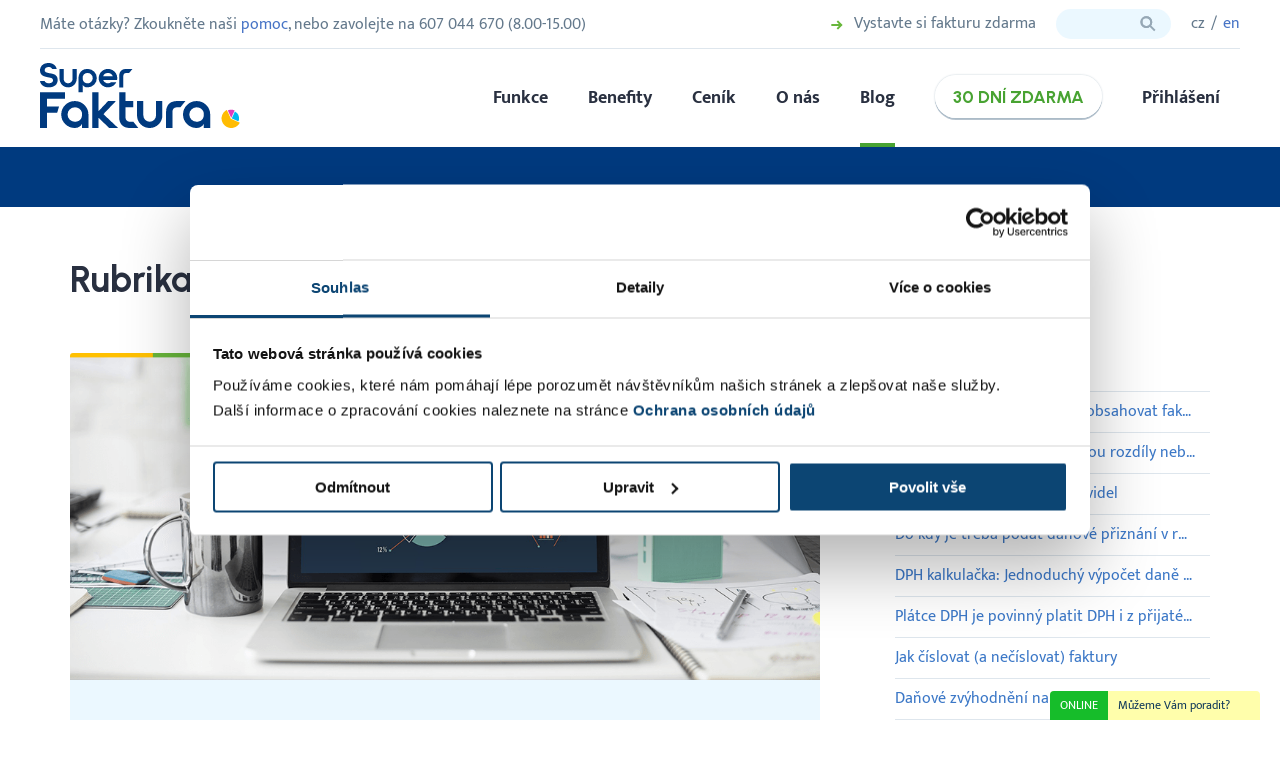

--- FILE ---
content_type: text/html; charset=UTF-8
request_url: https://www.superfaktura.cz/blog/category/gdpr/
body_size: 64623
content:
<!doctype html>
<html lang="cs-CZ">
    <head>
        <meta charset="UTF-8">

        <meta http-equiv="X-UA-Compatible" content="IE=edge" />
        <meta name="viewport" content="width=device-width,initial-scale=1.0">
        <link rel="profile" href="https://gmpg.org/xfn/11">

        <script>
  window.dataLayer = window.dataLayer || [];
  function gtag(){ dataLayer.push(arguments); }
  gtag('consent','default',{
    ad_storage:'denied',
    analytics_storage:'denied',
    ad_user_data:'denied',
    ad_personalization:'denied',
    functionality_storage:'granted',
    personalization_storage:'denied',
    security_storage:'granted',
    wait_for_update:2000
  });
</script>

<script id="Cookiebot" src="https://consent.cookiebot.com/uc.js" data-cbid="bbc656e7-74d3-475d-b214-b6a132bdd213" type="text/javascript"></script>

<!-- Google Tag Manager -->
<script>(function(w,d,s,l,i){w[l]=w[l]||[];w[l].push({'gtm.start':
new Date().getTime(),event:'gtm.js'});var f=d.getElementsByTagName(s)[0],
j=d.createElement(s),dl=l!='dataLayer'?'&l='+l:'';j.async=true;j.src=
'https://www.googletagmanager.com/gtm.js?id='+i+dl;f.parentNode.insertBefore(j,f);
})(window,document,'script','dataLayer','GTM-N8KDZW');</script>
<!-- End Google Tag Manager -->

        <meta name='robots' content='index, follow, max-image-preview:large, max-snippet:-1, max-video-preview:-1' />
<meta name="dlm-version" content="5.1.6">
	<!-- This site is optimized with the Yoast SEO plugin v26.7 - https://yoast.com/wordpress/plugins/seo/ -->
	<title>GDPR Archives - SuperFaktura.cz</title>
<link data-rocket-prefetch href="https://connect.facebook.net" rel="dns-prefetch">
<link data-rocket-prefetch href="https://www.gstatic.com" rel="dns-prefetch">
<link data-rocket-prefetch href="https://www.googletagmanager.com" rel="dns-prefetch">
<link data-rocket-prefetch href="https://consent.cookiebot.com" rel="dns-prefetch">
<link data-rocket-prefetch href="https://cdn.onesignal.com" rel="dns-prefetch">
<link data-rocket-prefetch href="https://www.google.com" rel="dns-prefetch">
<link data-rocket-prefetch href="https://superfaktura.ladesk.com" rel="dns-prefetch">
<link data-rocket-prefetch href="https://challenges.cloudflare.com" rel="dns-prefetch">
<link data-rocket-prefetch href="https://cdnjs.cloudflare.com" rel="dns-prefetch">
<style id="wpr-usedcss">img:is([sizes=auto i],[sizes^="auto," i]){contain-intrinsic-size:3000px 1500px}:where(.wp-block-button__link){border-radius:9999px;box-shadow:none;padding:calc(.667em + 2px) calc(1.333em + 2px);text-decoration:none}:root :where(.wp-block-button .wp-block-button__link.is-style-outline),:root :where(.wp-block-button.is-style-outline>.wp-block-button__link){border:2px solid;padding:.667em 1.333em}:root :where(.wp-block-button .wp-block-button__link.is-style-outline:not(.has-text-color)),:root :where(.wp-block-button.is-style-outline>.wp-block-button__link:not(.has-text-color)){color:currentColor}:root :where(.wp-block-button .wp-block-button__link.is-style-outline:not(.has-background)),:root :where(.wp-block-button.is-style-outline>.wp-block-button__link:not(.has-background)){background-color:initial;background-image:none}:where(.wp-block-calendar table:not(.has-background) th){background:#ddd}:where(.wp-block-columns){margin-bottom:1.75em}:where(.wp-block-columns.has-background){padding:1.25em 2.375em}:where(.wp-block-post-comments input[type=submit]){border:none}:where(.wp-block-cover-image:not(.has-text-color)),:where(.wp-block-cover:not(.has-text-color)){color:#fff}:where(.wp-block-cover-image.is-light:not(.has-text-color)),:where(.wp-block-cover.is-light:not(.has-text-color)){color:#000}:root :where(.wp-block-cover h1:not(.has-text-color)),:root :where(.wp-block-cover h2:not(.has-text-color)),:root :where(.wp-block-cover h3:not(.has-text-color)),:root :where(.wp-block-cover h4:not(.has-text-color)),:root :where(.wp-block-cover h5:not(.has-text-color)),:root :where(.wp-block-cover h6:not(.has-text-color)),:root :where(.wp-block-cover p:not(.has-text-color)){color:inherit}:where(.wp-block-file){margin-bottom:1.5em}:where(.wp-block-file__button){border-radius:2em;display:inline-block;padding:.5em 1em}:where(.wp-block-file__button):where(a):active,:where(.wp-block-file__button):where(a):focus,:where(.wp-block-file__button):where(a):hover,:where(.wp-block-file__button):where(a):visited{box-shadow:none;color:#fff;opacity:.85;text-decoration:none}:where(.wp-block-form-input__input){font-size:1em;margin-bottom:.5em;padding:0 .5em}:where(.wp-block-form-input__input)[type=date],:where(.wp-block-form-input__input)[type=datetime-local],:where(.wp-block-form-input__input)[type=datetime],:where(.wp-block-form-input__input)[type=email],:where(.wp-block-form-input__input)[type=month],:where(.wp-block-form-input__input)[type=number],:where(.wp-block-form-input__input)[type=password],:where(.wp-block-form-input__input)[type=search],:where(.wp-block-form-input__input)[type=tel],:where(.wp-block-form-input__input)[type=text],:where(.wp-block-form-input__input)[type=time],:where(.wp-block-form-input__input)[type=url],:where(.wp-block-form-input__input)[type=week]{border-style:solid;border-width:1px;line-height:2;min-height:2em}:where(.wp-block-group.wp-block-group-is-layout-constrained){position:relative}:root :where(.wp-block-image.is-style-rounded img,.wp-block-image .is-style-rounded img){border-radius:9999px}:where(.wp-block-latest-comments:not([style*=line-height] .wp-block-latest-comments__comment)){line-height:1.1}:where(.wp-block-latest-comments:not([style*=line-height] .wp-block-latest-comments__comment-excerpt p)){line-height:1.8}:root :where(.wp-block-latest-posts.is-grid){padding:0}:root :where(.wp-block-latest-posts.wp-block-latest-posts__list){padding-left:0}ul{box-sizing:border-box}:root :where(.wp-block-list.has-background){padding:1.25em 2.375em}:where(.wp-block-navigation.has-background .wp-block-navigation-item a:not(.wp-element-button)),:where(.wp-block-navigation.has-background .wp-block-navigation-submenu a:not(.wp-element-button)){padding:.5em 1em}:where(.wp-block-navigation .wp-block-navigation__submenu-container .wp-block-navigation-item a:not(.wp-element-button)),:where(.wp-block-navigation .wp-block-navigation__submenu-container .wp-block-navigation-submenu a:not(.wp-element-button)),:where(.wp-block-navigation .wp-block-navigation__submenu-container .wp-block-navigation-submenu button.wp-block-navigation-item__content),:where(.wp-block-navigation .wp-block-navigation__submenu-container .wp-block-pages-list__item button.wp-block-navigation-item__content){padding:.5em 1em}:root :where(p.has-background){padding:1.25em 2.375em}:where(p.has-text-color:not(.has-link-color)) a{color:inherit}:where(.wp-block-post-comments-form input:not([type=submit])),:where(.wp-block-post-comments-form textarea){border:1px solid #949494;font-family:inherit;font-size:1em}:where(.wp-block-post-comments-form input:where(:not([type=submit]):not([type=checkbox]))),:where(.wp-block-post-comments-form textarea){padding:calc(.667em + 2px)}:where(.wp-block-post-excerpt){box-sizing:border-box;margin-bottom:var(--wp--style--block-gap);margin-top:var(--wp--style--block-gap)}:where(.wp-block-preformatted.has-background){padding:1.25em 2.375em}:where(.wp-block-search__button){border:1px solid #ccc;padding:6px 10px}:where(.wp-block-search__input){appearance:none;border:1px solid #949494;flex-grow:1;font-family:inherit;font-size:inherit;font-style:inherit;font-weight:inherit;letter-spacing:inherit;line-height:inherit;margin-left:0;margin-right:0;min-width:3rem;padding:8px;text-decoration:unset!important;text-transform:inherit}:where(.wp-block-search__button-inside .wp-block-search__inside-wrapper){background-color:#fff;border:1px solid #949494;box-sizing:border-box;padding:4px}:where(.wp-block-search__button-inside .wp-block-search__inside-wrapper) .wp-block-search__input{border:none;border-radius:0;padding:0 4px}:where(.wp-block-search__button-inside .wp-block-search__inside-wrapper) .wp-block-search__input:focus{outline:0}:where(.wp-block-search__button-inside .wp-block-search__inside-wrapper) :where(.wp-block-search__button){padding:4px 8px}:root :where(.wp-block-separator.is-style-dots){height:auto;line-height:1;text-align:center}:root :where(.wp-block-separator.is-style-dots):before{color:currentColor;content:"···";font-family:serif;font-size:1.5em;letter-spacing:2em;padding-left:2em}:root :where(.wp-block-site-logo.is-style-rounded){border-radius:9999px}:where(.wp-block-social-links:not(.is-style-logos-only)) .wp-social-link{background-color:#f0f0f0;color:#444}:where(.wp-block-social-links:not(.is-style-logos-only)) .wp-social-link-amazon{background-color:#f90;color:#fff}:where(.wp-block-social-links:not(.is-style-logos-only)) .wp-social-link-bandcamp{background-color:#1ea0c3;color:#fff}:where(.wp-block-social-links:not(.is-style-logos-only)) .wp-social-link-behance{background-color:#0757fe;color:#fff}:where(.wp-block-social-links:not(.is-style-logos-only)) .wp-social-link-bluesky{background-color:#0a7aff;color:#fff}:where(.wp-block-social-links:not(.is-style-logos-only)) .wp-social-link-codepen{background-color:#1e1f26;color:#fff}:where(.wp-block-social-links:not(.is-style-logos-only)) .wp-social-link-deviantart{background-color:#02e49b;color:#fff}:where(.wp-block-social-links:not(.is-style-logos-only)) .wp-social-link-discord{background-color:#5865f2;color:#fff}:where(.wp-block-social-links:not(.is-style-logos-only)) .wp-social-link-dribbble{background-color:#e94c89;color:#fff}:where(.wp-block-social-links:not(.is-style-logos-only)) .wp-social-link-dropbox{background-color:#4280ff;color:#fff}:where(.wp-block-social-links:not(.is-style-logos-only)) .wp-social-link-etsy{background-color:#f45800;color:#fff}:where(.wp-block-social-links:not(.is-style-logos-only)) .wp-social-link-facebook{background-color:#0866ff;color:#fff}:where(.wp-block-social-links:not(.is-style-logos-only)) .wp-social-link-fivehundredpx{background-color:#000;color:#fff}:where(.wp-block-social-links:not(.is-style-logos-only)) .wp-social-link-flickr{background-color:#0461dd;color:#fff}:where(.wp-block-social-links:not(.is-style-logos-only)) .wp-social-link-foursquare{background-color:#e65678;color:#fff}:where(.wp-block-social-links:not(.is-style-logos-only)) .wp-social-link-github{background-color:#24292d;color:#fff}:where(.wp-block-social-links:not(.is-style-logos-only)) .wp-social-link-goodreads{background-color:#eceadd;color:#382110}:where(.wp-block-social-links:not(.is-style-logos-only)) .wp-social-link-google{background-color:#ea4434;color:#fff}:where(.wp-block-social-links:not(.is-style-logos-only)) .wp-social-link-gravatar{background-color:#1d4fc4;color:#fff}:where(.wp-block-social-links:not(.is-style-logos-only)) .wp-social-link-instagram{background-color:#f00075;color:#fff}:where(.wp-block-social-links:not(.is-style-logos-only)) .wp-social-link-lastfm{background-color:#e21b24;color:#fff}:where(.wp-block-social-links:not(.is-style-logos-only)) .wp-social-link-linkedin{background-color:#0d66c2;color:#fff}:where(.wp-block-social-links:not(.is-style-logos-only)) .wp-social-link-mastodon{background-color:#3288d4;color:#fff}:where(.wp-block-social-links:not(.is-style-logos-only)) .wp-social-link-medium{background-color:#000;color:#fff}:where(.wp-block-social-links:not(.is-style-logos-only)) .wp-social-link-meetup{background-color:#f6405f;color:#fff}:where(.wp-block-social-links:not(.is-style-logos-only)) .wp-social-link-patreon{background-color:#000;color:#fff}:where(.wp-block-social-links:not(.is-style-logos-only)) .wp-social-link-pinterest{background-color:#e60122;color:#fff}:where(.wp-block-social-links:not(.is-style-logos-only)) .wp-social-link-pocket{background-color:#ef4155;color:#fff}:where(.wp-block-social-links:not(.is-style-logos-only)) .wp-social-link-reddit{background-color:#ff4500;color:#fff}:where(.wp-block-social-links:not(.is-style-logos-only)) .wp-social-link-skype{background-color:#0478d7;color:#fff}:where(.wp-block-social-links:not(.is-style-logos-only)) .wp-social-link-snapchat{background-color:#fefc00;color:#fff;stroke:#000}:where(.wp-block-social-links:not(.is-style-logos-only)) .wp-social-link-soundcloud{background-color:#ff5600;color:#fff}:where(.wp-block-social-links:not(.is-style-logos-only)) .wp-social-link-spotify{background-color:#1bd760;color:#fff}:where(.wp-block-social-links:not(.is-style-logos-only)) .wp-social-link-telegram{background-color:#2aabee;color:#fff}:where(.wp-block-social-links:not(.is-style-logos-only)) .wp-social-link-threads{background-color:#000;color:#fff}:where(.wp-block-social-links:not(.is-style-logos-only)) .wp-social-link-tiktok{background-color:#000;color:#fff}:where(.wp-block-social-links:not(.is-style-logos-only)) .wp-social-link-tumblr{background-color:#011835;color:#fff}:where(.wp-block-social-links:not(.is-style-logos-only)) .wp-social-link-twitch{background-color:#6440a4;color:#fff}:where(.wp-block-social-links:not(.is-style-logos-only)) .wp-social-link-twitter{background-color:#1da1f2;color:#fff}:where(.wp-block-social-links:not(.is-style-logos-only)) .wp-social-link-vimeo{background-color:#1eb7ea;color:#fff}:where(.wp-block-social-links:not(.is-style-logos-only)) .wp-social-link-vk{background-color:#4680c2;color:#fff}:where(.wp-block-social-links:not(.is-style-logos-only)) .wp-social-link-wordpress{background-color:#3499cd;color:#fff}:where(.wp-block-social-links:not(.is-style-logos-only)) .wp-social-link-whatsapp{background-color:#25d366;color:#fff}:where(.wp-block-social-links:not(.is-style-logos-only)) .wp-social-link-x{background-color:#000;color:#fff}:where(.wp-block-social-links:not(.is-style-logos-only)) .wp-social-link-yelp{background-color:#d32422;color:#fff}:where(.wp-block-social-links:not(.is-style-logos-only)) .wp-social-link-youtube{background-color:red;color:#fff}:where(.wp-block-social-links.is-style-logos-only) .wp-social-link{background:0 0}:where(.wp-block-social-links.is-style-logos-only) .wp-social-link svg{height:1.25em;width:1.25em}:where(.wp-block-social-links.is-style-logos-only) .wp-social-link-amazon{color:#f90}:where(.wp-block-social-links.is-style-logos-only) .wp-social-link-bandcamp{color:#1ea0c3}:where(.wp-block-social-links.is-style-logos-only) .wp-social-link-behance{color:#0757fe}:where(.wp-block-social-links.is-style-logos-only) .wp-social-link-bluesky{color:#0a7aff}:where(.wp-block-social-links.is-style-logos-only) .wp-social-link-codepen{color:#1e1f26}:where(.wp-block-social-links.is-style-logos-only) .wp-social-link-deviantart{color:#02e49b}:where(.wp-block-social-links.is-style-logos-only) .wp-social-link-discord{color:#5865f2}:where(.wp-block-social-links.is-style-logos-only) .wp-social-link-dribbble{color:#e94c89}:where(.wp-block-social-links.is-style-logos-only) .wp-social-link-dropbox{color:#4280ff}:where(.wp-block-social-links.is-style-logos-only) .wp-social-link-etsy{color:#f45800}:where(.wp-block-social-links.is-style-logos-only) .wp-social-link-facebook{color:#0866ff}:where(.wp-block-social-links.is-style-logos-only) .wp-social-link-fivehundredpx{color:#000}:where(.wp-block-social-links.is-style-logos-only) .wp-social-link-flickr{color:#0461dd}:where(.wp-block-social-links.is-style-logos-only) .wp-social-link-foursquare{color:#e65678}:where(.wp-block-social-links.is-style-logos-only) .wp-social-link-github{color:#24292d}:where(.wp-block-social-links.is-style-logos-only) .wp-social-link-goodreads{color:#382110}:where(.wp-block-social-links.is-style-logos-only) .wp-social-link-google{color:#ea4434}:where(.wp-block-social-links.is-style-logos-only) .wp-social-link-gravatar{color:#1d4fc4}:where(.wp-block-social-links.is-style-logos-only) .wp-social-link-instagram{color:#f00075}:where(.wp-block-social-links.is-style-logos-only) .wp-social-link-lastfm{color:#e21b24}:where(.wp-block-social-links.is-style-logos-only) .wp-social-link-linkedin{color:#0d66c2}:where(.wp-block-social-links.is-style-logos-only) .wp-social-link-mastodon{color:#3288d4}:where(.wp-block-social-links.is-style-logos-only) .wp-social-link-medium{color:#000}:where(.wp-block-social-links.is-style-logos-only) .wp-social-link-meetup{color:#f6405f}:where(.wp-block-social-links.is-style-logos-only) .wp-social-link-patreon{color:#000}:where(.wp-block-social-links.is-style-logos-only) .wp-social-link-pinterest{color:#e60122}:where(.wp-block-social-links.is-style-logos-only) .wp-social-link-pocket{color:#ef4155}:where(.wp-block-social-links.is-style-logos-only) .wp-social-link-reddit{color:#ff4500}:where(.wp-block-social-links.is-style-logos-only) .wp-social-link-skype{color:#0478d7}:where(.wp-block-social-links.is-style-logos-only) .wp-social-link-snapchat{color:#fff;stroke:#000}:where(.wp-block-social-links.is-style-logos-only) .wp-social-link-soundcloud{color:#ff5600}:where(.wp-block-social-links.is-style-logos-only) .wp-social-link-spotify{color:#1bd760}:where(.wp-block-social-links.is-style-logos-only) .wp-social-link-telegram{color:#2aabee}:where(.wp-block-social-links.is-style-logos-only) .wp-social-link-threads{color:#000}:where(.wp-block-social-links.is-style-logos-only) .wp-social-link-tiktok{color:#000}:where(.wp-block-social-links.is-style-logos-only) .wp-social-link-tumblr{color:#011835}:where(.wp-block-social-links.is-style-logos-only) .wp-social-link-twitch{color:#6440a4}:where(.wp-block-social-links.is-style-logos-only) .wp-social-link-twitter{color:#1da1f2}:where(.wp-block-social-links.is-style-logos-only) .wp-social-link-vimeo{color:#1eb7ea}:where(.wp-block-social-links.is-style-logos-only) .wp-social-link-vk{color:#4680c2}:where(.wp-block-social-links.is-style-logos-only) .wp-social-link-whatsapp{color:#25d366}:where(.wp-block-social-links.is-style-logos-only) .wp-social-link-wordpress{color:#3499cd}:where(.wp-block-social-links.is-style-logos-only) .wp-social-link-x{color:#000}:where(.wp-block-social-links.is-style-logos-only) .wp-social-link-yelp{color:#d32422}:where(.wp-block-social-links.is-style-logos-only) .wp-social-link-youtube{color:red}:root :where(.wp-block-social-links .wp-social-link a){padding:.25em}:root :where(.wp-block-social-links.is-style-logos-only .wp-social-link a){padding:0}:root :where(.wp-block-social-links.is-style-pill-shape .wp-social-link a){padding-left:.6666666667em;padding-right:.6666666667em}:root :where(.wp-block-tag-cloud.is-style-outline){display:flex;flex-wrap:wrap;gap:1ch}:root :where(.wp-block-tag-cloud.is-style-outline a){border:1px solid;font-size:unset!important;margin-right:0;padding:1ch 2ch;text-decoration:none!important}:root :where(.wp-block-table-of-contents){box-sizing:border-box}:where(.wp-block-term-description){box-sizing:border-box;margin-bottom:var(--wp--style--block-gap);margin-top:var(--wp--style--block-gap)}:where(pre.wp-block-verse){font-family:inherit}:root{--wp-block-synced-color:#7a00df;--wp-block-synced-color--rgb:122,0,223;--wp-bound-block-color:var(--wp-block-synced-color);--wp-editor-canvas-background:#ddd;--wp-admin-theme-color:#007cba;--wp-admin-theme-color--rgb:0,124,186;--wp-admin-theme-color-darker-10:#006ba1;--wp-admin-theme-color-darker-10--rgb:0,107,160.5;--wp-admin-theme-color-darker-20:#005a87;--wp-admin-theme-color-darker-20--rgb:0,90,135;--wp-admin-border-width-focus:2px}@media (min-resolution:192dpi){:root{--wp-admin-border-width-focus:1.5px}}:root{--wp--preset--font-size--normal:16px;--wp--preset--font-size--huge:42px}html :where(.has-border-color){border-style:solid}html :where([style*=border-top-color]){border-top-style:solid}html :where([style*=border-right-color]){border-right-style:solid}html :where([style*=border-bottom-color]){border-bottom-style:solid}html :where([style*=border-left-color]){border-left-style:solid}html :where([style*=border-width]){border-style:solid}html :where([style*=border-top-width]){border-top-style:solid}html :where([style*=border-right-width]){border-right-style:solid}html :where([style*=border-bottom-width]){border-bottom-style:solid}html :where([style*=border-left-width]){border-left-style:solid}html :where(img[class*=wp-image-]){height:auto;max-width:100%}:where(figure){margin:0 0 1em}html :where(.is-position-sticky){--wp-admin--admin-bar--position-offset:var(--wp-admin--admin-bar--height,0px)}@media screen and (max-width:600px){html :where(.is-position-sticky){--wp-admin--admin-bar--position-offset:0px}}:root{--wp--preset--aspect-ratio--square:1;--wp--preset--aspect-ratio--4-3:4/3;--wp--preset--aspect-ratio--3-4:3/4;--wp--preset--aspect-ratio--3-2:3/2;--wp--preset--aspect-ratio--2-3:2/3;--wp--preset--aspect-ratio--16-9:16/9;--wp--preset--aspect-ratio--9-16:9/16;--wp--preset--color--black:#000000;--wp--preset--color--cyan-bluish-gray:#abb8c3;--wp--preset--color--white:#ffffff;--wp--preset--color--pale-pink:#f78da7;--wp--preset--color--vivid-red:#cf2e2e;--wp--preset--color--luminous-vivid-orange:#ff6900;--wp--preset--color--luminous-vivid-amber:#fcb900;--wp--preset--color--light-green-cyan:#7bdcb5;--wp--preset--color--vivid-green-cyan:#00d084;--wp--preset--color--pale-cyan-blue:#8ed1fc;--wp--preset--color--vivid-cyan-blue:#0693e3;--wp--preset--color--vivid-purple:#9b51e0;--wp--preset--gradient--vivid-cyan-blue-to-vivid-purple:linear-gradient(135deg,rgb(6, 147, 227) 0%,rgb(155, 81, 224) 100%);--wp--preset--gradient--light-green-cyan-to-vivid-green-cyan:linear-gradient(135deg,rgb(122, 220, 180) 0%,rgb(0, 208, 130) 100%);--wp--preset--gradient--luminous-vivid-amber-to-luminous-vivid-orange:linear-gradient(135deg,rgb(252, 185, 0) 0%,rgb(255, 105, 0) 100%);--wp--preset--gradient--luminous-vivid-orange-to-vivid-red:linear-gradient(135deg,rgb(255, 105, 0) 0%,rgb(207, 46, 46) 100%);--wp--preset--gradient--very-light-gray-to-cyan-bluish-gray:linear-gradient(135deg,rgb(238, 238, 238) 0%,rgb(169, 184, 195) 100%);--wp--preset--gradient--cool-to-warm-spectrum:linear-gradient(135deg,rgb(74, 234, 220) 0%,rgb(151, 120, 209) 20%,rgb(207, 42, 186) 40%,rgb(238, 44, 130) 60%,rgb(251, 105, 98) 80%,rgb(254, 248, 76) 100%);--wp--preset--gradient--blush-light-purple:linear-gradient(135deg,rgb(255, 206, 236) 0%,rgb(152, 150, 240) 100%);--wp--preset--gradient--blush-bordeaux:linear-gradient(135deg,rgb(254, 205, 165) 0%,rgb(254, 45, 45) 50%,rgb(107, 0, 62) 100%);--wp--preset--gradient--luminous-dusk:linear-gradient(135deg,rgb(255, 203, 112) 0%,rgb(199, 81, 192) 50%,rgb(65, 88, 208) 100%);--wp--preset--gradient--pale-ocean:linear-gradient(135deg,rgb(255, 245, 203) 0%,rgb(182, 227, 212) 50%,rgb(51, 167, 181) 100%);--wp--preset--gradient--electric-grass:linear-gradient(135deg,rgb(202, 248, 128) 0%,rgb(113, 206, 126) 100%);--wp--preset--gradient--midnight:linear-gradient(135deg,rgb(2, 3, 129) 0%,rgb(40, 116, 252) 100%);--wp--preset--font-size--small:13px;--wp--preset--font-size--medium:20px;--wp--preset--font-size--large:36px;--wp--preset--font-size--x-large:42px;--wp--preset--spacing--20:0.44rem;--wp--preset--spacing--30:0.67rem;--wp--preset--spacing--40:1rem;--wp--preset--spacing--50:1.5rem;--wp--preset--spacing--60:2.25rem;--wp--preset--spacing--70:3.38rem;--wp--preset--spacing--80:5.06rem;--wp--preset--shadow--natural:6px 6px 9px rgba(0, 0, 0, .2);--wp--preset--shadow--deep:12px 12px 50px rgba(0, 0, 0, .4);--wp--preset--shadow--sharp:6px 6px 0px rgba(0, 0, 0, .2);--wp--preset--shadow--outlined:6px 6px 0px -3px rgb(255, 255, 255),6px 6px rgb(0, 0, 0);--wp--preset--shadow--crisp:6px 6px 0px rgb(0, 0, 0)}:where(.is-layout-flex){gap:.5em}:where(.is-layout-grid){gap:.5em}:where(.wp-block-columns.is-layout-flex){gap:2em}:where(.wp-block-columns.is-layout-grid){gap:2em}:where(.wp-block-post-template.is-layout-flex){gap:1.25em}:where(.wp-block-post-template.is-layout-grid){gap:1.25em}.sf-quiz-container{max-width:750px;margin:40px auto 80px 0;font-family:-apple-system,BlinkMacSystemFont,"Segoe UI",Roboto,Helvetica,Arial,sans-serif;background:#fff;border-radius:8px}.sf-quiz-container:first-child{margin-top:0}.sf-quiz-question{background:#f9f9f9;border-radius:8px;padding:48px;transition:all .3s ease}.sf-quiz-question-answered{background:#f0f8f0;border:2px solid #4caf50}.sf-quiz-question-unanswered{border:2px solid transparent}.sf-quiz-answer{display:flex;align-items:center;padding:15px 20px;background:#fff;border:2px solid #ddd;border-radius:8px;cursor:pointer;transition:all .2s ease;position:relative}.sf-quiz-answer-hover,.sf-quiz-answer:hover{border-color:#e73dc9;background:#fef5fc;transform:translateX(5px)}.sf-quiz-answer input[type=radio]{position:absolute;opacity:0;cursor:pointer}.sf-quiz-submit-btn{background:#e73dc9;color:#fff;font-size:20px;font-weight:700;padding:18px 50px;border:none;border-radius:50px;cursor:pointer;transition:all .3s ease;box-shadow:0 4px 15px rgba(231,61,201,.3);text-transform:uppercase;letter-spacing:.5px}.sf-quiz-submit-btn:hover{background:#d02ab3;transform:translateY(-2px);box-shadow:0 6px 20px rgba(231,61,201,.4)}.sf-quiz-submit-disabled{opacity:.5;cursor:not-allowed;pointer-events:none}.sf-quiz-submit-enabled{animation:2s infinite pulse}@keyframes pulse{0%,100%{transform:scale(1)}50%{transform:scale(1.05)}}.sf-quiz-results{padding:30px 0}.sf-quiz-score-value{font-size:56px;font-weight:700;line-height:1}.sf-quiz-result-content{margin-bottom:30px}.sf-quiz-result-box{background:#f9f9f9;border-radius:8px;padding:48px;transition:all .3s ease}.sf-quiz-result-box :first-child{margin-top:0}.sf-quiz-result-box :last-child{margin-bottom:0}.sf-quiz-result-title{font-size:28px;font-weight:700;color:#222;margin:0 0 25px;line-height:1.3}.sf-quiz-result-description{font-size:16px;line-height:1.8;color:#444}.sf-quiz-result-description p{margin:0 0 15px}.sf-quiz-result-description p:last-child{margin-bottom:0}.sf-quiz-reset-btn{background:#fff;color:#34bbfa;font-size:16px;font-weight:600;padding:12px 30px;border:2px solid #34bbfa;border-radius:50px;cursor:pointer;transition:all .3s ease}.sf-quiz-reset-btn:hover{background:#34bbfa;color:#fff;transform:translateY(-2px)}@media (max-width:768px){.sf-quiz-container{margin:20px auto}.sf-quiz-question{padding:20px}.sf-quiz-answer{padding:12px 15px}.sf-quiz-submit-btn{font-size:18px;padding:15px 40px}.sf-quiz-score-value{font-size:48px}.sf-quiz-result-box{padding:25px}.sf-quiz-result-title{font-size:24px}}.sf-quiz-data{display:none}.swiper-wrapper{position:relative;width:100%;height:100%;z-index:1;display:-webkit-box;display:-webkit-flex;display:-ms-flexbox;display:flex;-webkit-transition-property:-webkit-transform;transition-property:-webkit-transform;-o-transition-property:transform;transition-property:transform;transition-property:transform,-webkit-transform;-webkit-box-sizing:content-box;box-sizing:content-box}.swiper-wrapper{-webkit-transform:translate3d(0,0,0);transform:translate3d(0,0,0)}.swiper-slide{-webkit-flex-shrink:0;-ms-flex-negative:0;flex-shrink:0;width:100%;height:100%;position:relative;-webkit-transition-property:-webkit-transform;transition-property:-webkit-transform;-o-transition-property:transform;transition-property:transform;transition-property:transform,-webkit-transform}.swiper-pagination-bullet{width:8px;height:8px;display:inline-block;border-radius:100%;background:#000;opacity:.2}button.swiper-pagination-bullet{border:none;margin:0;padding:0;-webkit-box-shadow:none;box-shadow:none;-webkit-appearance:none;-moz-appearance:none;appearance:none}.swiper-pagination-clickable .swiper-pagination-bullet{cursor:pointer}.swiper-pagination-bullet-active{opacity:1;background:#007aff}.swiper-scrollbar-drag{height:100%;width:100%;position:relative;background:rgba(0,0,0,.5);border-radius:10px;left:0;top:0}.swiper-zoom-container{width:100%;height:100%;display:-webkit-box;display:-webkit-flex;display:-ms-flexbox;display:flex;-webkit-box-pack:center;-webkit-justify-content:center;-ms-flex-pack:center;justify-content:center;-webkit-box-align:center;-webkit-align-items:center;-ms-flex-align:center;align-items:center;text-align:center}.swiper-zoom-container>canvas,.swiper-zoom-container>img,.swiper-zoom-container>svg{max-width:100%;max-height:100%;-o-object-fit:contain;object-fit:contain}.swiper-slide-zoomed{cursor:move}.swiper-lazy-preloader{width:42px;height:42px;position:absolute;left:50%;top:50%;margin-left:-21px;margin-top:-21px;z-index:10;-webkit-transform-origin:50%;-ms-transform-origin:50%;transform-origin:50%;-webkit-animation:1s steps(12,end) infinite swiper-preloader-spin;animation:1s steps(12,end) infinite swiper-preloader-spin}.swiper-lazy-preloader:after{display:block;content:'';width:100%;height:100%;background-image:url("data:image/svg+xml;charset=utf-8,%3Csvg%20viewBox%3D'0%200%20120%20120'%20xmlns%3D'http%3A%2F%2Fwww.w3.org%2F2000%2Fsvg'%20xmlns%3Axlink%3D'http%3A%2F%2Fwww.w3.org%2F1999%2Fxlink'%3E%3Cdefs%3E%3Cline%20id%3D'l'%20x1%3D'60'%20x2%3D'60'%20y1%3D'7'%20y2%3D'27'%20stroke%3D'%236c6c6c'%20stroke-width%3D'11'%20stroke-linecap%3D'round'%2F%3E%3C%2Fdefs%3E%3Cg%3E%3Cuse%20xlink%3Ahref%3D'%23l'%20opacity%3D'.27'%2F%3E%3Cuse%20xlink%3Ahref%3D'%23l'%20opacity%3D'.27'%20transform%3D'rotate(30%2060%2C60)'%2F%3E%3Cuse%20xlink%3Ahref%3D'%23l'%20opacity%3D'.27'%20transform%3D'rotate(60%2060%2C60)'%2F%3E%3Cuse%20xlink%3Ahref%3D'%23l'%20opacity%3D'.27'%20transform%3D'rotate(90%2060%2C60)'%2F%3E%3Cuse%20xlink%3Ahref%3D'%23l'%20opacity%3D'.27'%20transform%3D'rotate(120%2060%2C60)'%2F%3E%3Cuse%20xlink%3Ahref%3D'%23l'%20opacity%3D'.27'%20transform%3D'rotate(150%2060%2C60)'%2F%3E%3Cuse%20xlink%3Ahref%3D'%23l'%20opacity%3D'.37'%20transform%3D'rotate(180%2060%2C60)'%2F%3E%3Cuse%20xlink%3Ahref%3D'%23l'%20opacity%3D'.46'%20transform%3D'rotate(210%2060%2C60)'%2F%3E%3Cuse%20xlink%3Ahref%3D'%23l'%20opacity%3D'.56'%20transform%3D'rotate(240%2060%2C60)'%2F%3E%3Cuse%20xlink%3Ahref%3D'%23l'%20opacity%3D'.66'%20transform%3D'rotate(270%2060%2C60)'%2F%3E%3Cuse%20xlink%3Ahref%3D'%23l'%20opacity%3D'.75'%20transform%3D'rotate(300%2060%2C60)'%2F%3E%3Cuse%20xlink%3Ahref%3D'%23l'%20opacity%3D'.85'%20transform%3D'rotate(330%2060%2C60)'%2F%3E%3C%2Fg%3E%3C%2Fsvg%3E");background-position:50%;background-size:100%;background-repeat:no-repeat}@-webkit-keyframes swiper-preloader-spin{100%{-webkit-transform:rotate(360deg);transform:rotate(360deg)}}@keyframes swiper-preloader-spin{100%{-webkit-transform:rotate(360deg);transform:rotate(360deg)}}.slick-slider{position:relative;display:block;box-sizing:border-box;-webkit-user-select:none;-moz-user-select:none;-ms-user-select:none;user-select:none;-webkit-touch-callout:none;-khtml-user-select:none;-ms-touch-action:pan-y;touch-action:pan-y;-webkit-tap-highlight-color:transparent}.slick-list{position:relative;display:block;overflow:hidden;margin:0;padding:0}.slick-list:focus{outline:0}.slick-slider .slick-list,.slick-slider .slick-track{-webkit-transform:translate3d(0,0,0);-moz-transform:translate3d(0,0,0);-ms-transform:translate3d(0,0,0);-o-transform:translate3d(0,0,0);transform:translate3d(0,0,0)}.slick-track{position:relative;top:0;left:0;display:block;margin-left:auto;margin-right:auto}.slick-track:after,.slick-track:before{display:table;content:''}.slick-track:after{clear:both}.slick-loading .slick-track{visibility:hidden}.slick-slide{display:none;float:left;height:100%;min-height:1px}.slick-slide img{display:block}.slick-slide.slick-loading img{display:none}.slick-initialized .slick-slide{display:block}.slick-loading .slick-slide{visibility:hidden}.slick-vertical .slick-slide{display:block;height:auto;border:1px solid transparent}.slick-arrow.slick-hidden{display:none}.slick-loading .slick-list{background:url('https://www.superfaktura.cz/wp-content/themes/sf/bower_components/slick-carousel/slick/ajax-loader.gif') center center no-repeat #fff}.slick-next,.slick-prev{font-size:0;line-height:0;position:absolute;top:50%;display:block;width:20px;height:20px;padding:0;-webkit-transform:translate(0,-50%);-ms-transform:translate(0,-50%);transform:translate(0,-50%);cursor:pointer;color:transparent;border:none;outline:0;background:0 0}.slick-next:focus,.slick-next:hover,.slick-prev:focus,.slick-prev:hover{color:transparent;outline:0;background:0 0}.slick-next:focus:before,.slick-next:hover:before,.slick-prev:focus:before,.slick-prev:hover:before{opacity:1}.slick-next.slick-disabled:before,.slick-prev.slick-disabled:before{opacity:.25}.slick-next:before,.slick-prev:before{font-family:slick;font-size:20px;line-height:1;opacity:.75;color:#fff;-webkit-font-smoothing:antialiased;-moz-osx-font-smoothing:grayscale}.slick-prev{left:-25px}.slick-prev:before{content:'←'}.slick-next{right:-25px}.slick-next:before{content:'→'}.slick-dotted.slick-slider{margin-bottom:30px}.slick-dots{position:absolute;bottom:-25px;display:block;width:100%;padding:0;margin:0;list-style:none;text-align:center}.slick-dots li{position:relative;display:inline-block;width:20px;height:20px;margin:0 5px;padding:0;cursor:pointer}.slick-dots li button{font-size:0;line-height:0;display:block;width:20px;height:20px;padding:5px;cursor:pointer;color:transparent;border:0;outline:0;background:0 0}.slick-dots li button:focus,.slick-dots li button:hover{outline:0}.slick-dots li button:focus:before,.slick-dots li button:hover:before{opacity:1}.slick-dots li button:before{font-family:slick;font-size:6px;line-height:20px;position:absolute;top:0;left:0;width:20px;height:20px;content:'•';text-align:center;opacity:.25;color:#000;-webkit-font-smoothing:antialiased;-moz-osx-font-smoothing:grayscale}.slick-dots li.slick-active button:before{opacity:.75;color:#000}.ui-draggable-handle{-ms-touch-action:none;touch-action:none}.ui-helper-hidden-accessible{border:0;clip:rect(0 0 0 0);height:1px;margin:-1px;overflow:hidden;padding:0;position:absolute;width:1px}.ui-front{z-index:100}.ui-state-disabled{cursor:default!important;pointer-events:none}.ui-icon{display:inline-block;vertical-align:middle;margin-top:-.25em;position:relative;text-indent:-99999px;overflow:hidden;background-repeat:no-repeat}.ui-resizable{position:relative}.ui-resizable-handle{position:absolute;font-size:.1px;display:block;-ms-touch-action:none;touch-action:none}.ui-resizable-autohide .ui-resizable-handle{display:none}.ui-resizable-n{cursor:n-resize;height:7px;width:100%;top:-5px;left:0}.ui-resizable-s{cursor:s-resize;height:7px;width:100%;bottom:-5px;left:0}.ui-resizable-e{cursor:e-resize;width:7px;right:-5px;top:0;height:100%}.ui-resizable-w{cursor:w-resize;width:7px;left:-5px;top:0;height:100%}.ui-resizable-se{cursor:se-resize;width:12px;height:12px;right:1px;bottom:1px}.ui-resizable-sw{cursor:sw-resize;width:9px;height:9px;left:-5px;bottom:-5px}.ui-resizable-nw{cursor:nw-resize;width:9px;height:9px;left:-5px;top:-5px}.ui-resizable-ne{cursor:ne-resize;width:9px;height:9px;right:-5px;top:-5px}.ui-selectable{-ms-touch-action:none;touch-action:none}.ui-selectable-helper{position:absolute;z-index:100;border:1px dotted #000}.ui-sortable-handle{-ms-touch-action:none;touch-action:none}.ui-autocomplete{position:absolute;top:0;left:0;cursor:default}.ui-menu{list-style:none;padding:0;margin:0;display:block;outline:0}.ui-menu .ui-menu{position:absolute}.ui-menu .ui-menu-item{margin:0;cursor:pointer;list-style-image:url("[data-uri]")}.ui-menu .ui-menu-item-wrapper{position:relative;padding:3px 1em 3px .4em}.ui-menu .ui-menu-divider{margin:5px 0;height:0;font-size:0;line-height:0;border-width:1px 0 0}.ui-menu .ui-state-active,.ui-menu .ui-state-focus{margin:-1px}.ui-menu-icons{position:relative}.ui-menu-icons .ui-menu-item-wrapper{padding-left:2em}.ui-menu .ui-icon{position:absolute;top:0;bottom:0;left:.2em;margin:auto 0}.ui-menu .ui-menu-icon{left:auto;right:0}svg:not(:root){overflow:hidden}button,hr,input{overflow:visible}canvas,progress,video{display:inline-block}progress{vertical-align:baseline}[type=checkbox],[type=radio],body,html,legend{padding:0;box-sizing:border-box}input[type=date]{position:relative}img,legend,picture,table,video{max-width:100%}table{table-layout:fixed}html{line-height:1.15;-ms-text-size-adjust:100%;-webkit-text-size-adjust:100%}aside,details,figcaption,figure,footer,header,main,menu,nav{display:block}figure{margin:1em 40px}hr{box-sizing:content-box;height:0}code,pre{font-family:monospace,monospace;font-size:1em}a{background-color:transparent;-webkit-text-decoration-skip:objects;text-decoration:none;color:#3c78c7}small{font-size:80%}img{border-style:none}button,input,optgroup,select,textarea{font-family:sans-serif;font-size:100%;line-height:1.15;margin:0}button,select{text-transform:none}[type=reset],[type=submit],button,html [type=button]{-webkit-appearance:button}[type=button]::-moz-focus-inner,[type=reset]::-moz-focus-inner,[type=submit]::-moz-focus-inner,button::-moz-focus-inner{border-style:none;padding:0}[type=button]:-moz-focusring,[type=reset]:-moz-focusring,[type=submit]:-moz-focusring,button:-moz-focusring{outline:ButtonText dotted 1px}fieldset{padding:.35em .75em .625em}legend{color:inherit;display:table;white-space:normal}textarea{overflow:auto}[type=number]::-webkit-inner-spin-button,[type=number]::-webkit-outer-spin-button{height:auto}[type=search]{-webkit-appearance:textfield;outline-offset:-2px}[type=search]::-webkit-search-cancel-button,[type=search]::-webkit-search-decoration{-webkit-appearance:none}::-webkit-file-upload-button{-webkit-appearance:button;font:inherit}h1{font-weight:700}.footer__address,address{font-style:normal}[hidden],template{display:none}body,html{margin:0;font-size:16px;font-family:Mukta,sans-serif;-webkit-font-smoothing:antialiased;-moz-osx-font-smoothing:grayscale}.container{margin-right:auto;margin-left:auto;padding-left:15px;padding-right:15px}body{max-width:100vw;overflow-x:hidden;background:#fff;scroll-behavior:smooth}*{transition-duration:.3s;transition-timing-function:ease-out}a:active,a:focus,a:hover{color:#fa7e03}input,textarea{-webkit-appearance:none;-moz-appearance:none;appearance:none}.footer-menu__link,.phone-support,.phone-support:active,.phone-support:focus,.phone-support:hover,a:active,a:focus,a:hover{text-decoration:none}h1,h2{color:#293040;font-family:Urbanist,sans-serif}.phone-support__sign{display:none;font-size:1.33em}@media screen and (min-width:0px) and (max-width:767px){.phone-support__sign{display:inline}.phone-support__icon{display:inline-block;transform:scaleX(-1) rotate(30deg);transform-origin:center center;position:relative;top:.15em}iframe{max-width:100%;height:auto}}template{display:none!important}input[readonly]:not(.flatpickr-input):not(.input--no-disabled-style),input[readonly]:not(.flatpickr-input):not(.input--no-disabled-style):active,input[readonly]:not(.flatpickr-input):not(.input--no-disabled-style):focus,input[readonly]:not(.flatpickr-input):not(.input--no-disabled-style):hover{background:#dee6ed;caret-color:transparent;box-shadow:none;border-color:#96a8b6}input[type=date]::-webkit-clear-button{display:none}input[type=date]::-webkit-inner-spin-button{display:none}.invisible{display:none!important}input[type=date]::-webkit-calendar-picker-indicator{color:transparent;opacity:1;width:95%;position:absolute;left:0;top:0;height:90%;background:0 0;border:0;outline:0}input[type=date]::-webkit-calendar-picker-indicator:active,input[type=date]::-webkit-calendar-picker-indicator:focus,input[type=date]::-webkit-calendar-picker-indicator:hover{outline:0;background:0 0;border:0}input[type=checkbox]:focus+.custom-input--checkbox,input[type=radio]:focus+.custom-input--radio{outline:#96a8b6 dotted 1px}@-ms-viewport{width:device-width}@media (max-width:767px){.hidden-xs{display:none!important}}@media (min-width:768px) and (max-width:991px){.hidden-sm{display:none!important}}@media (min-width:992px) and (max-width:1199px){.hidden-md{display:none!important}}@media (min-width:768px){.container{width:750px}}@media (min-width:992px){.container{width:970px}}@media (min-width:1200px){.container{width:1170px}}.row{margin-left:-15px;margin-right:-15px}.col-md-4,.col-md-8,.col-xs-12{position:relative;min-height:1px;padding-left:15px;padding-right:15px}.col-xs-12{float:left}.col-xs-12{width:100%}.description{width:66.66666667%}@media (min-width:992px){.col-md-4,.col-md-8{float:left}.col-md-8{width:66.66666667%}.col-md-4{width:33.33333333%}}.container:after,.container:before,.row:after,.row:before{content:" ";display:table}.container:after,.row:after{clear:both}*,:after,:before{-webkit-box-sizing:border-box;-moz-box-sizing:border-box;box-sizing:border-box}h1{font-size:46px;font-size:2.875rem;line-height:1.26086957em;letter-spacing:0;text-align:center;margin:0 auto 20px}h2,p{font-weight:400}@media screen and (min-width:768px) and (max-width:1199px){h1{font-size:60px;font-size:3.75rem}}@media screen and (min-width:0px) and (max-width:767px){h1{font-size:54px;font-size:3.375rem}}h2{font-size:46px;font-size:2.875rem;letter-spacing:0}p{color:#64798c;font-family:Mukta,sans-serif}@media screen and (min-width:0px) and (max-width:767px){h2{font-size:36px;font-size:2.25rem}}@media screen and (min-width:768px) and (max-width:1199px){h2{font-size:40px;font-size:2.5rem}}h3{font-size:34px;font-size:2.125rem}@media screen and (min-width:768px) and (max-width:1199px){h3{font-size:20px;font-size:1.25rem}}@media screen and (min-width:0px) and (max-width:767px){h3{font-size:26px;font-size:1.625rem}}p,th{font-size:16px}p{font-size:1.1rem;line-height:1.6875em}p:first-of-type{margin-top:0}img,picture{height:auto}video{width:auto;display:block;margin:0 auto}ul{list-style-type:square;padding:0 0 25px 30px}.bg{background:#fff;padding:30px 0 70px}.banner+.bg{padding-top:70px}@media screen and (min-width:0px) and (max-width:767px){.bg{padding:30px 0}.banner+.bg{padding-top:30px}}.link--with-arrow:after{content:'';width:1em;height:1em;display:inline-block;background:url(https://www.superfaktura.cz/wp-content/themes/sf/assets/images/icons/arrows/arrow-more.svg) center right no-repeat;transform-origin:center center;margin-left:.3em;position:relative;top:.2em}.link--with-arrow--right:after{transform:rotate(0);top:.2em}.link--with-arrow--left:after{transform:rotate(-180deg);top:.2em}.link--with-arrow--prefix{position:relative;padding-left:2em;display:inline-block}.link--with-arrow--prefix:after{position:absolute;left:0;top:.1em}.link--with-bigger-arrow:after{background-image:url(https://www.superfaktura.cz/wp-content/themes/sf/assets/images/icons/arrows/arrow--larger.svg);margin-left:.8em}.menu-list{list-style-type:none;margin:0;padding:0}td,th{padding:14px;font-family:Mukta,sans-serif;font-weight:400}@media screen and (min-width:768px) and (max-width:99999px){.br--xs{display:none}.menu--main .menu__item--with-submenu.menu__item .submenu-holder{visibility:hidden}}table{border-collapse:collapse;width:100%;margin:15px auto}thead th{background:#80c6ee;color:#fff}tr:first-of-type td{border-top:0}tr:last-of-type th{border-bottom:0}th{font-size:1rem;text-align:left;border:1px solid #80c6ee}th:not(:last-of-type){border-right:0}th:not(:first-of-type){border-left:1px solid #e3e4e5}td{vertical-align:center;color:#293040;font-size:16px;font-size:1rem;border:1px solid #e3e4e5}table tbody:first-child tr:first-child td{border:1px solid #e3e4e5}.non-accessible-hidden{font-size:0;width:1px;height:1px;display:inline-block;overflow:hidden;position:absolute!important;border:0!important;padding:0!important;margin:0!important;clip:rect(1px,1px,1px,1px);clip-path:polygon(0 0,0 1px,1px 0,1px 1px)}.footer{background:#003a7f}.footer-copyright{padding:40px 0;border-top:1px solid #64798c;color:#adb9c3;font-family:Mukta,sans-serif;font-size:16px;font-size:1rem;font-weight:400;line-height:1.71428571em}.footer-menu{position:relative}.col-xs-12:not(:first-of-type) .footer-menu{padding:0 0 0 24px}.col-xs-12:not(:first-of-type) .footer-menu:before{content:'';display:block;width:0;height:145px;position:absolute;top:0;left:0;border-left:1px solid rgba(240,247,252,.15)}.footer-menu__title{color:#ecf5fb;font-family:Mukta,sans-serif;font-size:16px;font-size:1rem;font-weight:400;line-height:1.6875em;text-transform:uppercase;margin:20px 0 6px}.footer-menu__link,.footer__address{font-family:Mukta,sans-serif;line-height:1.71428571em;font-weight:400}.footer-menu__link{color:#adb9c3;font-size:14px;font-size:1rem}.footer-menu__link:active,.footer-menu__link:focus,.footer-menu__link:hover{text-decoration:underline;color:#fa7e03}@media screen and (min-width:0px) and (max-width:767px){.footer-copyright{padding:15px 0;text-align:center}.col-xs-12:not(:first-of-type) .footer-menu{padding:20px 0 0}.col-xs-12:not(:first-of-type) .footer-menu:before{width:100%;height:1px;border-left:0;top:20px;border-top:1px solid rgba(240,247,252,.15)}.footer-menu__link{padding:5px 0;display:inline-block;font-size:16px;font-size:1rem}}.footer__address{color:#adb9c3;font-size:14px;font-size:1rem}.footer__address a{color:#adb9c3;text-decoration:none}.footer__address a:active,.footer__address a:focus,.footer__address a:hover{text-decoration:underline;color:#fa7e03}@media screen and (min-width:0px) and (max-width:767px){.footer__address{font-size:16px;font-size:1rem}}.footer-social__link{color:#3c78c7;text-decoration:none}.footer-social__link:active,.footer-social__link:focus,.footer-social__link:hover{text-decoration:underline;color:#fa7e03}.cookie-declaration-btn{appearance:none;border:0;background:0 0;color:#adb9c3;cursor:pointer;font-family:var(--font-standard);font-size:var(--fontsize-normal)!important;line-height:var(--line-height-normal)}.action-box__catchline,.action-box__title{color:#fff;font-family:Urbanist,sans-serif;letter-spacing:0}.cookie-declaration-btn:focus,.cookie-declaration-btn:hover{text-decoration:underline}.action-box{background:linear-gradient(180deg,#34bbfa 0,#3c78c7 100%);text-align:center;padding:79px 0 80px;position:relative}.action-box:after,.action-box:before{content:'';display:block;border-top:0;border-bottom:1em solid #34bbfa;position:absolute}.action-box:after{border-right:0;right:0}.action-box:before{border-left:0;left:0;border-right:1em solid transparent}.action-box:after{border-left:1em solid transparent}.action-box:after,.action-box:before{width:calc(50% + 2px);top:calc(-1em + 2px)}@media screen and (min-width:768px) and (max-width:991px){.action-box .input{width:13em}}@media screen and (min-width:992px) and (max-width:1199px){.action-box .input{width:13em}}.action-box__title{font-size:34px;font-size:2.125rem;font-weight:400;line-height:1.35294118em;margin:0}.action-box__catchline{opacity:.7;font-size:24px;font-size:1.5rem;font-weight:300;line-height:1.5em}.action-box__text{color:#fff;font-family:Urbanist,sans-serif;letter-spacing:0}.action-box__catchline:first-of-type{margin-top:15px}.action-box__text{font-size:19px;font-size:1.1875rem;font-weight:400;line-height:2.05263158em;margin:30px 0 0}.article__title--attachment{background-image:url(https://www.superfaktura.cz/wp-content/themes/sf/assets/images/icons/features/icon-attachment.svg);background-position:top 3px left 7px}.article__title--ride-book{background-image:url(https://www.superfaktura.cz/wp-content/themes/sf/assets/images/icons/features/icon-kniha-jazd.svg)}.description{color:#64798c;font-family:Urbanist,sans-serif;font-size:23px;font-size:1.4375rem;font-weight:300;line-height:1.56521739em;letter-spacing:0;text-align:center;margin:0 auto 45px}.description:last-child{margin-bottom:0}.header__support{font-size:14px;font-weight:400;font-family:Mukta,sans-serif}.flex__item--break:before,.menu--main .menu__item--active:before{content:''}.comment__reply-link{text-decoration:none;color:#1e7dba}.comment__reply-link:active,.comment__reply-link:focus,.comment__reply-link:hover{text-decoration:underline;color:#fa7e03}@media screen and (min-width:0px) and (max-width:767px){.action-box{padding:49px 0 50px}.description{width:100%;margin:30px auto;text-align:left}.comment__reply-link{font-size:16px;font-size:1rem;line-height:1.5em}.menu__item{border-bottom:1px solid #eee}.menu-navigation{width:100%}.menu--open{height:auto;border-top:1px solid #003a7f}}.header__support{color:#64798c;font-size:1rem;line-height:1.71428571em}.header__support .phone-support{color:#64798c}.header__support-hours{display:inline}.header__support-faq{display:none}@media screen and (min-width:0px) and (max-width:1199px){.header__support-hours{display:none}.header__support-faq{display:inline}}.header__invoice-for-free{text-decoration:none;color:#64798c;font-family:Mukta,sans-serif;font-size:14px;font-size:1rem;font-weight:400;white-space:nowrap}.menu--main>*>.menu__link,.submenu .menu__link{font-family:Mukta,sans-serif;font-weight:700;line-height:1.625em}.header__invoice-for-free:active,.header__invoice-for-free:focus,.header__invoice-for-free:hover{text-decoration:underline;color:#fa7e03}.menu__items{list-style-type:none;margin:0;padding:0}.menu-navigation{min-height:0}.menu--main{list-style-type:none;padding:0;font-size:0;float:right;text-align:right;width:100%;position:relative;margin:.2em auto}.menu--main>.menu__item{display:inline-block;position:relative;background:#fff}.menu--main .menu__item--active:active:before,.menu--main .menu__item--active:focus:before,.menu--main .menu__item--active:hover:before{width:100%;max-width:100%;left:0}@media screen and (min-width:0px) and (max-width:767px){.menu--main{float:none;text-align:left;height:0;overflow:hidden}.menu--main>.menu__item{display:block;width:100%}.menu--main .menu__item--active:active:before,.menu--main .menu__item--active:focus:before,.menu--main .menu__item--active:hover:before{border-left:4px solid #48a332;width:0}}.is-scrolling .menu--main .menu__item--active:before{bottom:-1px}.menu--main .menu__item--active:before{display:block;width:calc(100% - (2 * 20px));max-width:calc(100% - (2 * 20px));transition:all .3s ease-out;height:0;border-bottom:4px solid #48a332;background:#48a332;position:absolute;bottom:0;left:20px}.menu--main .menu__item--with-submenu.menu__item .submenu-holder,.menu--main .menu__item--with-submenu.menu__item .submenu-holder:before{transition:all .5s ease-out}.menu--main .menu__link--inactive{padding:27px 20px!important}.is-scrolling .menu--main .menu__link--inactive{padding:9px 20px!important}.menu--main .menu__link--inactive:active,.menu--main .menu__link--inactive:focus,.menu--main .menu__link--inactive:hover{background:#fff!important}.menu--main .menu__item--search{display:none}@media screen and (min-width:0px) and (max-width:767px){.menu--main .menu__item--active:before{height:100%;top:0;width:0;border-left:4px solid #48a332;left:0}.is-scrolling .menu--main .menu__link--inactive{padding:10px 20px!important}.menu--main .menu__link--inactive{padding:0!important}.menu--main .menu__item--search{display:block}.menu--main .menu__item--with-submenu.menu__item .submenu-holder:before{content:'';width:0;height:0;position:absolute;left:calc(50% - 13px);right:auto;bottom:auto;top:-13px;border-left:13px solid transparent;border-right:13px solid transparent;border-bottom:13px solid #003a7f;display:none}.menu--main .menu__item--with-submenu.menu__item .submenu-xholder--closed:before{top:1px}}.menu--main .menu__item--with-submenu.menu__item--active .submenu-holder{visibility:visible}.menu--main .menu__item--with-submenu.menu__item--active:after{display:none}.menu--main .menu__item--with-submenu.menu__item--active:before{display:block;content:'';width:0;height:0;position:absolute;left:calc(50% - 13px);right:auto;bottom:0;top:auto;border-left:13px solid transparent;border-right:13px solid transparent;border-bottom:13px solid #003a7f;pointer-events:none;background:0 0}.is-scrolling .menu--main .menu__item--with-submenu.menu__item--active:before{border:0;bottom:-1px;display:block;width:calc(100% - (2 * 20px));max-width:calc(100% - (2 * 20px));background:#48a332;left:20px;transition:all .3s ease-out;border-bottom:4px solid #48a332}.menu--main .submenu-holder .submenu .menu__item--active:before,.submenu .menu__item:after{bottom:-4px}.is-scrolling .menu--main .menu__item--with-submenu.menu__item--active:active:before,.is-scrolling .menu--main .menu__item--with-submenu.menu__item--active:focus:before,.is-scrolling .menu--main .menu__item--with-submenu.menu__item--active:hover:before{width:100%;max-width:100%;left:0}.menu--main .submenu-holder{transition:left .5s cubic-bezier(.45,.05,.55,.95);left:-42.75px;display:block;top:100%}.flex__item--search,.flex__item--support{transition:1s height ease-out,1s padding ease-out}.submenu,.submenu-opener{position:absolute;padding:0}.menu--main .submenu-holder .submenu{text-align:left;white-space:nowrap}.menu--main>*>.menu__link{color:#293040;font-size:19px;font-size:1.1rem;display:inline-block;padding:35px 20px;width:100%;height:100%}.is-scrolling .menu--main>*>.menu__link{padding:17px 20px}.menu--main>*>.menu__link:active,.menu--main>*>.menu__link:focus,.menu--main>*>.menu__link:hover{background:#ebf8ff}@media screen and (min-width:0px) and (max-width:767px){.is-scrolling .menu--main .menu__item--with-submenu.menu__item--active:active:before,.is-scrolling .menu--main .menu__item--with-submenu.menu__item--active:focus:before,.is-scrolling .menu--main .menu__item--with-submenu.menu__item--active:hover:before{border-left:4px solid #48a332;width:0}.menu--main .menu__item--with-submenu.menu__item--active:before{display:none}.menu--main .submenu-holder{left:0;position:relative;top:0}.menu--main>*>.menu__link{padding:15px 20px}}@media screen and (min-width:768px) and (max-width:991px){.is-scrolling .menu--main>*>.menu__link{padding:17px 15px}.menu--main>*>.menu__link{padding:35px 18px}}.menu--main .menu-btn--try-it{display:inline}@media screen and (min-width:0px) and (max-width:767px){.menu--main .menu-btn--try-it{box-shadow:none;background:0 0;padding:15px 20px;display:block;line-height:1.625em;border-radius:0}.menu--main .menu-btn--try-it:active,.menu--main .menu-btn--try-it:focus,.menu--main .menu-btn--try-it:hover{background:#ebf8ff}}.flex{display:flex;flex-wrap:wrap;align-items:stretch}.flex__item{flex:0 1 auto;display:flex;align-items:center}@media screen and (min-width:992px) and (max-width:1199px){.flex__item{flex:1 1 auto}}@media screen and (min-width:1200px) and (max-width:99999px){.flex__item{flex:1 1 auto}}.flex__item--support{justify-content:flex-start;padding:3px 0 3px 10px}.is-scrolling .flex__item--support{height:0!important;padding-top:0!important;padding-bottom:0!important;overflow:hidden!important}@media screen and (min-width:0px) and (max-width:767px){.flex__item--support{width:50%;order:1;display:none}}@media screen and (min-width:768px) and (max-width:991px){.flex__item--support{width:25%;order:2}}@media screen and (min-width:992px) and (max-width:1199px){.flex__item--support{width:50%;padding:9px 0 9px 40px}}@media screen and (min-width:992px) and (max-width:1099px){.flex__item--support{order:2;width:32%}}@media screen and (min-width:1200px) and (max-width:99999px){.flex__item--support{width:50%;padding:9px 0 9px 40px}}.flex__item--search{justify-content:flex-end;padding:3px 10px 3px 0}.is-scrolling .flex__item--search{height:0!important;padding-top:0!important;padding-bottom:0!important;overflow:hidden!important}@media screen and (min-width:0px) and (max-width:767px){.flex__item--search{width:50%;order:2;display:none}}@media screen and (min-width:768px) and (max-width:991px){.flex__item--search{width:50%;order:3}}@media screen and (min-width:992px) and (max-width:1199px){.flex__item--search{width:50%;padding:9px 40px 9px 0}}@media screen and (min-width:992px) and (max-width:1099px){.flex__item--search{order:3;width:50%}}@media screen and (min-width:1200px) and (max-width:99999px){.flex__item--search{width:50%;padding:9px 40px 9px 0}}.flex__item--logo{justify-content:flex-start;padding:0 15px 0 40px}.flex__item--logo svg{max-width:200px;height:auto}.header.is-scrolling .flex__item--logo svg{max-width:140px}@media screen and (min-width:0px) and (max-width:767px){.flex__item--logo{width:calc(100% - 7rem);order:3;padding:12px 15px 7px 10px}.flex__item--logo svg,.header.is-scrolling .flex__item--logo svg{max-width:80px}}@media screen and (min-width:768px) and (max-width:991px){.flex__item--logo{width:25%;order:1;padding:5px 15px 3px}.flex__item--logo svg,.header.is-scrolling .flex__item--logo svg{max-width:100px}}@media screen and (min-width:992px) and (max-width:1099px){.flex__item--logo{order:1;width:18%}.flex__item--logo svg,.header.is-scrolling .flex__item--logo svg{max-width:100px}}@media screen and (min-width:1100px) and (max-width:1190px){.flex__item--logo svg,.header.is-scrolling .flex__item--logo svg{max-width:120px}}.flex__item--menu{justify-content:flex-end;padding:0 40px 0 0}@media screen and (min-width:0px) and (max-width:767px){.flex__item--menu{order:6;width:100%;flex-wrap:wrap;padding:0}}@media screen and (min-width:768px) and (max-width:991px){.flex__item--menu{width:100%;order:6;padding:0}}@media screen and (min-width:992px) and (max-width:1099px){.flex__item--menu{order:5;width:100%}}.flex__item--hamburger{display:none;background:#003a7f;height:51.4px}@media screen and (min-width:0px) and (max-width:767px){.flex__item--hamburger{display:flex;order:5;width:7rem;justify-content:flex-end}.flex__item--break{order:3;display:none}}.flex__item--break{width:100%}.flex__item--break:before{display:block;width:calc(100% - (2 * 40px));margin-left:40px;height:1px;background:#dee6ed}@media screen and (min-width:0px) and (max-width:767px){.flex__item--break:before{width:calc(100% - (2 * 10px));margin-left:10px}}@media screen and (min-width:768px) and (max-width:991px){.flex__item--break{order:4}.flex__item--break:before{width:100%;margin-left:0}}@media screen and (min-width:992px) and (max-width:1099px){.flex__item--break{order:4;width:100%}}.submenu-opener{display:none;border:0;margin:0;top:0;background:#fff;right:0;height:56px;width:56px;border-left:1px solid #dee6ed;font-size:.8rem;cursor:pointer}.submenu-opener:active,.submenu-opener:focus,.submenu-opener:hover{background:#ebf8ff}@media screen and (min-width:0px) and (max-width:767px){.submenu-opener{display:block}.submenu-opener:before{content:'';height:30%;width:30%;background:url(https://www.superfaktura.cz/wp-content/themes/sf/assets/images/icons/arrows/icon-pagination-arrow-left.svg) center center no-repeat;transform:rotate(90deg);position:absolute;right:35%;display:block;transition:all .5s ease-out;top:35%;transform-origin:center center}.submenu-opener--closed:before{transform:rotate(270deg)}}.submenu{top:100%;height:60px;left:-43px;transition:all 1s ease-out,left .25s ease-out,padding 1s ease-out,height 1s ease-out}.is-scrolling .submenu{height:0;overflow:hidden;background:red}.submenu .menu__item{display:inline-block;float:none;height:100%;font-size:1rem;background:#003a7f;white-space:nowrap;padding:0;position:relative}@media screen and (min-width:768px) and (max-width:99999px){.submenu .menu__item:active,.submenu .menu__item:focus,.submenu .menu__item:hover{background:#082f4e}}@media screen and (min-width:0px) and (max-width:767px){.submenu{position:static;height:auto;overflow:hidden}.submenu .menu__item{display:block;border-bottom:1px solid #dfd6d8;height:auto;background:#f1f1f1}.submenu .menu__item:after{bottom:0}}.submenu .menu__link{white-space:nowrap;padding:17px 22px;display:inline-block;color:#f6fafe;font-size:16px;font-size:1rem;transition:height 1s ease-out,padding 1s ease-out,color .3s ease-out,background .3s ease-out}.submenu .menu__link:active,.submenu .menu__link:focus,.submenu .menu__link:hover{background:#082f4e}.is-scrolling .submenu .menu__link{height:0;padding-top:0;padding-bottom:0}@media screen and (min-width:0px) and (max-width:767px){.submenu .menu__link{display:block;padding:17px 22px 17px 30px;color:#293040}.submenu .menu__link:active,.submenu .menu__link:focus,.submenu .menu__link:hover{background:#cee5f5}}.menu-categories{margin-bottom:50px}.menu-categories .menu__title{text-transform:uppercase;color:#64798c;font-weight:700;margin:5px 0 15px;font-size:16px;font-size:1rem}.menu-categories .menu__item{padding:0;border:0;border-bottom:1px solid #dee6ed}.menu-categories .menu__item:first-of-type{border-top:1px solid #dee6ed}.menu-categories .menu__item-link{text-decoration:none;color:#3c78c7;font-family:Mukta,sans-serif;font-size:16px;font-size:1rem;font-weight:400;line-height:2.5em;display:block;overflow:hidden;text-overflow:ellipsis;white-space:nowrap;padding-right:15px}.menu-button{font-family:Mukta,sans-serif}.form--search{display:inline-block}.menu-categories .menu__item-link:active,.menu-categories .menu__item-link:focus,.menu-categories .menu__item-link:hover{color:#fa7e03;text-decoration:none}.menu-categories .menu__item-count{display:inline-block;color:#8397a8}.form--search{text-align:right;float:right;margin-left:20px}.form--search .form__search{border-radius:100px;border:0;padding:7px 40px 7px 15px;width:115px;font-size:14px;color:#293040;background:url(https://www.superfaktura.cz/wp-content/themes/sf/assets/images/icons/magnifier.svg) center right 15px no-repeat #ebf8ff;transition:all .5s ease-out}.form--search .form__search--active{width:250px;background-color:#003a7f;color:#fff}@media screen and (min-width:0px) and (max-width:767px){.form--search{margin-bottom:0}.form--search .form__search{padding:.3em 40px .3em .6em}.form--search .form__search--active{width:100%}}@media screen and (min-width:768px) and (max-width:991px){.form--search .form__search--active{width:200px}}.form--search .form__submit{font-size:0;width:1px;height:1px;overflow:hidden;position:absolute!important;border:0!important;padding:0!important;margin:0!important;clip:rect(1px,1px,1px,1px);clip-path:polygon(0 0,0 1px,1px 0,1px 1px);display:block}.logo{max-width:100%;width:219px;max-height:30px}@media screen and (min-width:0px) and (max-width:1199px){.logo{width:auto;max-width:219px;min-width:150px}}.menu-button{border:0;border-radius:0;box-shadow:none;margin:0;width:7rem;max-width:7rem;cursor:pointer;color:#fff;position:relative;padding:17px 10px 17px 50px;background:#003a7f;float:right;font-size:16px;font-size:1rem}.input--filled-disabled.input--filled-disabled{cursor:default}.menu-button__line{display:block;width:20px;height:3px;background:#fff;position:absolute;left:15px}.menu-button__line--1{top:19px}.menu-button__line--1.menu-button__line--active{background:#f2c300}.menu-button__line--2{top:25px}.menu-button__line--2.menu-button__line--active{background:#d428d5}.menu-button__line--3{top:31px}.menu-button__line--3.menu-button__line--active{background:#00b1fc}.header{background:#fff;position:sticky;top:0;z-index:200}.header.is-scrolling{border-bottom:1px solid #e3e4e5}@media screen and (min-width:0px) and (max-width:767px){.header{position:static}}.no-transition{transition:all 0s!important}.anchor-navigation__link--active{background-position-x:center}.search-lightbox{position:fixed;top:0;left:0;width:100vw;height:100vh;background:rgba(0,0,0,.9);z-index:100;padding:15vh 15px 0;text-align:center}.search-lightbox input{border:0;border-bottom:1px solid #818486;color:#fff;background:0 0;padding:.45rem 0;margin-bottom:50px;width:100%;font-size:26px;font-size:1.625rem;border-radius:0}.search-lightbox__submit{border:1px solid #fff;border-radius:5em;text-transform:uppercase;padding:.45em 1.25em;color:#fff;background:0 0;font-size:26px;font-size:1.625rem;text-align:center}.search-lightbox__submit:active,.search-lightbox__submit:focus,.search-lightbox__submit:hover{background:#fff;color:#03080b}.search-lightbox__close{position:absolute;top:0;right:0;background:0 0;color:#fff;font-size:2em;border:0;padding:0;margin:0;width:2em;height:2em}.blog-entry{border-radius:3px;background-color:#ebf8ff;margin-bottom:50px;overflow:hidden}.blog-entry__image{max-width:100%;width:100%;height:auto}.blog-entry__content{padding:15px 40px 40px}.blog-entry__title-link{text-decoration:none;color:#293040;font-family:Urbanist,serif;font-size:30px;font-size:1.875rem;font-weight:400;line-height:1.53333333em;letter-spacing:0;hyphens:auto;display:inline-block}.blog-entry__title-link:active,.blog-entry__title-link:focus,.blog-entry__title-link:hover{color:#fa7e03;text-decoration:none}@media screen and (min-width:0px) and (max-width:767px){.blog-entry{margin-bottom:1.5rem}.blog-entry__content{padding:20px 15px}.blog-entry__title-link{font-size:25px;font-size:1.5625rem}}.blog-entry__title{margin:15px 0}@media screen and (min-width:0px) and (max-width:767px){.blog-entry__title{margin:0 0 15px}}.blog-entry__info{margin:16px auto}.blog-entry__info-item{color:#64798c;font-family:Mukta,sans-serif;font-size:14px;font-size:.875rem;font-weight:400;line-height:1.71428571em;display:inline-block;margin:0;padding:0}.blog-entry__info-item:not(:first-of-type):before{content:'|';display:inline-block;padding:0 .33em}@media screen and (min-width:0px) and (max-width:767px){.blog-entry__info-item{display:inline;font-size:16px;font-size:1rem;line-height:1.5em}}.blog-entry__text{font-weight:400;line-height:1.6875em;font-family:Mukta,sans-serif}.blog-entry__info-item-key{display:inline-block;margin:0;padding:0}.blog-entry__info-item-key:after{display:inline;content:': ';margin-right:.33em}.custom-input:before{content:''}@media screen and (min-width:0px) and (max-width:767px){.blog-entry__info-item-key{display:inline}}.blog-entry__info-item-value{display:inline-block;margin:0;padding:0}.blog-entry__text{color:#293040;font-size:16px;font-size:1rem}.blog-entry__read-more{text-decoration:none;color:#3c78c7}.blog-entry__read-more:active,.blog-entry__read-more:focus,.blog-entry__read-more:hover{text-decoration:underline;color:#fa7e03}.blog-aside{margin-left:45px;transition-duration:0s;padding-bottom:50px}@media screen and (min-width:0px) and (max-width:991px){.blog-aside{position:static!important;transform:none!important;margin-left:0}}.title{color:#293040}.title{font-family:Urbanist,sans-serif;font-size:64px;font-size:4rem;font-weight:700;line-height:1.3125em;letter-spacing:0;margin:50px 0 30px}@media screen and (min-width:0px) and (max-width:767px){.blog-entry__info-item-value{display:inline}.title{font-size:35.2px;font-size:2.2rem;text-align:left;margin:1em auto}}.title--blog{color:#293040;font-family:Urbanist,serif;font-size:36px;font-size:2.25rem;font-weight:700;line-height:1.27777778em;letter-spacing:0;text-align:left;margin:50px auto}.pagination{display:flex;align-content:center}.pagination{text-decoration:none;justify-content:center;margin:50px 0}.error-messages{text-align:left;width:70%;margin:0 auto;padding:10px 10px 5px 60px;background:#f6c3d3;border-radius:3px;color:#d71c1c;min-height:70px;position:relative;display:flex;align-items:center;z-index:40}.error-messages .error-messages__items{list-style-type:none;margin:0;padding:0}.error-messages .error-messages__item{margin:0 0 10px;line-height:1.5em}.error-messages:before{content:'!';display:block;position:absolute;left:0;top:0;margin:7px 25px;font-size:50px;transform-origin:center center;transform:rotate(10deg);font-weight:700}.input{font-weight:400;line-height:1.6875em;font-family:Mukta,sans-serif}.error-messages *{color:#d71c1c}@media screen and (min-width:0px) and (max-width:767px){.error-messages{width:100%}}.registration-form__inputs{width:30%;margin:0 auto;text-align:center}@media screen and (min-width:0px) and (max-width:767px){.registration-form__inputs{width:100%}}@media screen and (min-width:768px) and (max-width:991px){.registration-form__inputs{width:50%}}.registration-form__inputs input[type=email],.registration-form__inputs input[type=password],.registration-form__inputs input[type=submit],.registration-form__inputs input[type=text]{width:100%}.registration-form__inputs .error-messages{width:100%;margin-bottom:30px}.registration-form__inputs .error-messages:before{margin:20px 25px}.input-group{font-size:0;text-align:center;margin-top:40px;display:flex;justify-content:center;position:relative;z-index:40}.input-group .input:not(:first-of-type):not(:last-of-type){border-radius:0}.input-group .input:not(:first-of-type){border-left-color:#dee6ed}.input-group .input:not(:first-of-type):active,.input-group .input:not(:first-of-type):focus{border:1px solid #1e6cd1}.input-group .input:not(:first-of-type).input--filled{border-left-color:#48a332}.input-group .input:not(:first-of-type).input--filled:active,.input-group .input:not(:first-of-type).input--filled:focus,.input-group .input:not(:first-of-type).input--filled:hover{border-color:#50b237}.input-group .input:first-of-type{border-bottom-right-radius:0;border-top-right-radius:0}.input-group .input:last-of-type{border-bottom-left-radius:0;border-top-left-radius:0}@media screen and (min-width:0px) and (max-width:767px){.input-group{display:block}.input-group .input{width:100%;margin-bottom:10px;max-width:300px;display:block;margin-left:auto;margin-right:auto}.input-group .input:not(:first-of-type):not(:last-of-type){border-radius:200px}.input-group .input:not(:first-of-type){border-left-color:transparent}.input-group .input:not(:first-of-type).input--filled{border-left-color:#48a332}.input-group .input:first-of-type{border-bottom-right-radius:200px;border-top-right-radius:200px}.input-group .input:last-of-type{border-bottom-left-radius:200px;border-top-left-radius:200px}}@media screen and (min-width:800px) and (max-width:1000px){.input-group .input,.input-group .input:last-of-type{width:30%}}@media screen and (min-width:992px) and (max-width:1199px){.registration-form__inputs{width:40%}.input-group .input,.input-group .input:last-of-type{width:30%}}@media screen and (min-width:1200px) and (max-width:99999px){.input-group .input,.input-group .input:last-of-type{width:30%}}.input{background:#fff;border-radius:200px;color:#293040;font-size:16px;font-size:1rem;box-shadow:0 5px 15px rgba(21,65,100,.05);border:1px solid transparent;padding:12px 22px;margin:0 0 10px}.input::-webkit-input-placeholder{color:#64798c;font-family:Mukta,sans-serif;font-size:16px;font-size:1rem;opacity:1}.input::-moz-placeholder{color:#64798c;font-family:Mukta,sans-serif;font-size:16px;font-size:1rem;opacity:1}.input:-ms-input-placeholder{color:#64798c;font-family:Mukta,sans-serif;font-size:16px;font-size:1rem;opacity:1}.input:-moz-placeholder{color:#64798c;font-family:Mukta,sans-serif;font-size:16px;font-size:1rem;opacity:1}.input--comment-submit,.input--filled{font-family:Mukta,sans-serif;font-size:19px;font-weight:700}.input:invalid{position:relative;z-index:20;box-shadow:0 0 2px 1px red}.input:active,.input:focus{border:1px solid #1e6cd1;background-color:#fbfae7;box-shadow:0 5px 15px rgba(55,129,224,.05),inset 2px 2px 4px rgba(0,0,0,.25)}.custom-input{border-radius:3px}.input--filled{color:#fff;font-size:1.2rem;line-height:1.5em;display:inline-block;letter-spacing:0;text-transform:uppercase;box-shadow:0 5px 10px rgba(0,0,0,.1);background-color:#48a332}@media screen and (min-width:0px) and (max-width:767px){.input--filled{font-size:16px;font-size:1rem}}.input--filled:active,.input--filled:focus,.input--filled:hover{background:#50b237;border-color:#50b237;color:#fff;transform:scale(1.1)}.input--filled-disabled{background-color:#acb0ba}.input--filled-disabled:active,.input--filled-disabled:focus,.input--filled-disabled:hover{background-color:#acb0ba!important;border-color:#acb0ba!important;box-shadow:0 5px 10px rgba(0,0,0,.1)!important}.button--3d{text-transform:uppercase}@media screen and (min-width:768px) and (max-width:99999px){.input--larger{padding:18px 28px}}.input--smaller{padding:8px 17px;font-size:16px;font-size:1rem}.input--dark-border{border-color:#96a8b6}.input--with-icon{padding-left:50px;background-repeat:no-repeat;background-attachment:scroll;background-position:left 22px center;background-color:#fff}.input--with-icon--lock{background-image:url(https://www.superfaktura.cz/wp-content/themes/sf/assets/images/icons/inputs/icon-lock.svg)}.input--with-icon--at{background-image:url(https://www.superfaktura.cz/wp-content/themes/sf/assets/images/icons/inputs/icon-at.svg)}.input--checkbox,.input--radio{font-size:0;width:1px;height:1px;display:inline-block;overflow:hidden;position:absolute!important;border:0!important;padding:0!important;margin:0!important;clip:rect(1px,1px,1px,1px);clip-path:polygon(0 0,0 1px,1px 0,1px 1px)}.custom-input{display:inline-block;position:relative;top:.17em;margin-right:5px;flex:0 0 auto;width:20px;height:20px;border:1px solid #96a8b6;background-color:#fff}.custom-input:before{position:absolute;display:block;border-radius:3px;height:8px;width:15px;background:0 0;transform-origin:center center;transform:rotate(-45deg);border-bottom:4px solid transparent;border-left:4px solid transparent;border-right:0;border-top:0}input[type=checkbox]:checked+.custom-input--checkbox:before{border-bottom:4px solid #3c78c7;border-left:4px solid #3c78c7;border-right:0;border-top:0;top:4px;left:2px}.custom-input--radio{border-radius:50%;width:22px;height:22px}input[type=radio]:checked+.custom-input--radio:before{width:14px;height:14px;border-radius:50%;background-color:#3c78c7;top:3px;left:3px}.input--comment-submit{color:#3c78c7;font-size:1.125rem;line-height:1.33333333em;cursor:pointer;border-radius:100px;border:2px solid currentColor;padding:11px 45px;margin-bottom:0!important}.input--comment-submit:active,.input--comment-submit:focus,.input--comment-submit:hover{background:#3c78c7;color:#fff;border:2px solid #3c78c7}@media screen and (min-width:0px) and (max-width:767px){.input--comment-submit{font-size:16px;font-size:1rem}}.input--invalid{background-color:#f6c3d3!important;color:#d71c1c!important}.input--invalid::-webkit-input-placeholder{color:#d71c1c!important}.input--invalid::-moz-placeholder{color:#d71c1c!important}.input--invalid:-ms-input-placeholder{color:#d71c1c!important}.input--invalid:-moz-placeholder{color:#d71c1c!important}.input--hand{cursor:pointer}.label{color:#64798c;font-family:Mukta,sans-serif;font-size:16px;font-size:1rem;font-weight:400;line-height:1.6875em}.social-link,.social-link:active,.social-link:focus,.social-link:hover{color:#fff;text-decoration:none}.label--with-checkbox{text-align:left;width:100%;display:flex;padding-left:15px;margin:5px 0 15px}.label--extra-padded{padding-left:50px}.label--registration-from-invoice{display:block;width:80%;text-align:left;margin:1em auto .4em;text-indent:1.3rem}.social-link{border-radius:100px;display:inline-block}@media screen and (min-width:0px) and (max-width:767px){.label--extra-padded{padding-left:35px}.label--registration-from-invoice{text-indent:0}}.social-link{font-weight:700;padding:0 10px;vertical-align:baseline;line-height:1.6em}.social-link--fb{background-color:#3b5998}.social-link--fb:active,.social-link--fb:focus,.social-link--fb:hover{background-color:#2d4373}.social-link--google-plus{background-color:#e45b46}.social-link--google-plus:active,.social-link--google-plus:focus,.social-link--google-plus:hover{background-color:#d8381f}.service{margin-bottom:70px}.employees_list{display:flex;flex-wrap:wrap;justify-content:space-between}.employee{margin-bottom:50px;width:25%;width:calc((100% - (40px * (4 - 1)))/ 4)}@media screen and (min-width:0px) and (max-width:599px){.employee{width:calc((100% - (40px * (1 - 1)))/ 1)}}@media screen and (min-width:600px) and (max-width:767px){.employee{width:calc((100% - (40px * (2 - 1)))/ 2)}}@media screen and (min-width:768px) and (max-width:991px){.employee{width:calc((100% - (40px * (2 - 1)))/ 2)}}@media screen and (min-width:992px) and (max-width:1199px){.employee{width:calc((100% - (40px * (3 - 1)))/ 3)}}.employee__image{margin-left:40px;width:calc(100% - 40px)}.package{width:calc(100% + 2px);left:-1px;position:relative;background-color:#48a332;height:100%;padding:25px 15px 65px}.package--selected{background-color:#3c78c7}.package__savings--hidden{color:transparent;user-select:none}@media screen and (min-width:0px) and (max-width:767px){.package{width:100%;left:0;padding:10px 8px 45px}.package--savings-hidden{padding-bottom:10px}.package__savings--hidden{display:none}}.table-cell--hidden,.table-head--hidden{display:none!important}.rowspan-joined{margin:5px 0}.table--responsive-columns-active{margin-top:0!important}.table--responsive-columns-active tr{display:flex;flex-wrap:wrap}.table--responsive-columns-active tbody tr th{width:100%}.table--responsive-columns-active tbody tr td{width:33.3333%}.fake-sticky-header{display:flex;position:sticky;top:0}.fake-sticky-header__item{width:33.33333333%;text-align:center}.button-under-table{margin:30px 20%;text-align:center;width:60%}.responsive-table-menu{margin:0;padding:0;list-style-type:none;display:flex}.payment-period-choose__button--active,.payment-period-choose__button--active:active,.payment-period-choose__button--active:focus,.payment-period-choose__button--active:hover{box-shadow:inset 0 3px 3px rgba(0,0,0,.15);background-color:#96a8b6}.payment-period-choose__button--active{color:#fff}.price-list-package{background:#fff;border:1px solid #e7eff5;padding:0;text-align:center;width:20%;margin-left:1rem;display:flex;flex-wrap:wrap}.price-list-package:first-of-type{margin-left:0}@media screen and (min-width:0px) and (max-width:600px){.price-list-package{width:90%;margin-bottom:1.5rem;margin-left:0}}@media screen and (min-width:601px) and (max-width:767px){.price-list-package{width:30%}}@media screen and (min-width:768px) and (max-width:991px){.price-list-package{width:30%}}@media screen and (min-width:992px) and (max-width:1199px){.price-list-package{width:25%}}.popup--registration .result,.popup__title{font-family:Urbanist,sans-serif}.stamps-package{width:18%}@media screen and (min-width:0px) and (max-width:600px){.stamps-package{width:90%;margin-bottom:1.5rem;margin-left:0}}@media screen and (min-width:601px) and (max-width:767px){.stamps-package{width:30%;margin-bottom:1rem}.stamps-package:first-of-type{margin-left:1rem}.stamps-package img{max-width:50%}}@media screen and (min-width:768px) and (max-width:991px){.stamps-package{width:45%;margin:1rem}.stamps-package img{max-width:40%}.stamps-package:first-of-type{margin-left:1rem}}@media screen and (min-width:992px) and (max-width:1199px){.stamps-package{width:25%;margin-bottom:1rem}.stamps-package:nth-of-type(3n+1){margin-left:0}}body.popup-open{overflow:hidden}.popup-overlay{position:fixed;width:100vw;height:100vh;top:0;left:0;background-color:rgba(0,0,0,.8);z-index:1000;display:none;transition:all 0s!important}.popup-overlay--visible{display:block}@media screen and (min-width:0px) and (max-width:99999px){.popup-inner{position:absolute;height:90vh;top:5vh;overflow:auto;width:140vw;left:-20vw;padding:0 25vw}.popup-inner::-webkit-scrollbar{display:none}}@media (max-height:768px){.popup-inner{height:96vh;top:2vh}}.popup{z-index:1010;background:0 0;display:none;top:30px;margin:0 auto;width:900px;left:calc((100vw - 900px)/ 2)}@media screen and (min-width:768px) and (max-width:991px){.popup{width:90vw}}.popup__header{text-align:center;position:relative;padding-bottom:10px}.popup__title{color:#fff;font-size:46px;font-size:2.875rem;font-weight:700;line-height:1.26086957em;letter-spacing:0;min-height:1.2em;padding-right:45px}@media screen and (min-width:0px) and (max-width:767px){.popup{width:90vw}.popup__header{text-align:left}.popup__title{font-size:28px;font-size:1.75rem;line-height:1.64285714em}.popup__close{height:20px;width:20px}}.popup__close{border:0;margin:0;padding:0;box-shadow:none;height:20px;width:20px;position:absolute;top:11px;right:0;cursor:pointer;background:0 0}.popup__close .icon-close{max-width:100%;max-height:100%}.popup__close:active .icon-close .x-part,.popup__close:focus .icon-close .x-part,.popup__close:hover .icon-close .x-part{fill:#e43b33!important}@media (max-height:768px){.popup__title{font-size:30px;font-size:1.875rem;min-height:.8em}.popup__close{top:4px}.popup--invoice-download p{line-height:1.488em}}.popup__body{background:#fff;min-height:460px}.popup--open{display:block}.popup--registration .popup__body{padding:35px 45px;text-align:center;background:#f6fafe;min-height:auto}.popup--registration .result{color:#64798c;font-size:24px;font-size:1.5rem;font-weight:300;line-height:1.5em;letter-spacing:0;text-align:center}.popup--registration .popup__registration-checkboxes{margin:0 auto 45px;width:60%;text-align:left}@media screen and (min-width:0px) and (max-width:767px){.popup--registration .popup__body{padding:10px 7px 25px;min-height:auto}.popup--registration .popup__registration-checkboxes{width:100%}}.popup--invoice-download .popup__body{padding:35px 45px;text-align:left;background:#fff}.popup--error .result,.popup--invoice-download .result,.popup--plan .result{font-family:Urbanist,sans-serif;font-weight:300;line-height:1.5em;letter-spacing:0}.popup--invoice-download .result{color:#64798c;font-size:24px;font-size:1.5rem;text-align:center}.popup--invoice-download .popup__registration-checkboxes{margin:0 auto 45px;width:60%;text-align:left}@media screen and (min-width:0px) and (max-width:767px){.popup--invoice-download .popup__body{padding:10px 7px 25px;min-height:auto}.popup--invoice-download .popup__registration-checkboxes{width:100%}}.popup--invoice-download .popup-invoice-buttons{margin-top:30px;width:100%;text-align:center}@media (max-height:768px){.popup--invoice-download .popup-invoice-buttons{margin-top:20px}}.popup--invoice-download .popup__faded-area{background:#f6fafe;padding:30px 30px 80px;margin:50px 0;border-radius:3px;text-align:left;position:relative}@media (max-height:768px){.popup--invoice-download .popup__faded-area{padding:15px 15px 65px;margin:15px 0}}.popup--invoice-download .popup__try-it{position:absolute;padding:0 0 30px;bottom:0;left:0;width:100%;text-align:center;z-index:10}@media (max-height:768px){.popup--invoice-download .popup__try-it{padding:0 0 15px}}.popup--invoice-download .popup__download-edit{color:#3c78c7;border:0;padding:0;margin:15px 0 0;background:0 0;cursor:pointer}.popup--invoice-download .popup__download-edit:active,.popup--invoice-download .popup__download-edit:focus,.popup--invoice-download .popup__download-edit:hover{text-decoration:underline}.popup--error{width:600px}@media screen and (min-width:768px) and (max-width:991px){.popup--error{width:90vw}}.popup--error .popup__body{min-height:260px;padding:35px 45px;text-align:center;background:#eac4c5}@media screen and (min-width:0px) and (max-width:767px){.popup--error{width:90vw}.popup--error .popup__body{padding:10px 7px 25px;min-height:auto}}.popup--error .result{color:#6b282d;font-size:24px;font-size:1.5rem;text-align:center}.popup--error .small-text{color:#6b282d}.popup--plan .popup__body{padding:35px 45px;text-align:center;background:#f6fafe}@media screen and (min-width:0px) and (max-width:767px){.popup--plan .popup__body{padding:10px 7px 25px;min-height:auto}}.popup--plan .result{color:#64798c;font-size:24px;font-size:1.5rem;text-align:center}.form--plan label,.popup--plan-final .small-text{font-family:Mukta,sans-serif}.popup--plan-final .popup__body{padding-top:85px}.popup--plan-final .small-text{color:#adb9c3;font-size:16px;font-size:1rem;font-weight:400;line-height:1.6875em}.popup--plan-final .plan-name{font-weight:700;letter-spacing:0;font-style:normal}@media screen and (min-width:0px) and (max-width:767px){.popup--plan-final .popup__body{padding-top:20px}.popup--plan-final .plan-name{display:block;margin-top:8px}}.popup--plan-final .result__try-plan{display:block;margin:60px auto 110px}.result__change-answers{color:#526a81;border:0;padding:0 0 0 2em;margin:0;background:0 0;cursor:pointer}@media screen and (min-width:0px) and (max-width:767px){.popup--plan-final .result__try-plan{margin:50px auto}.result__change-answers{text-align:left;margin:0 15px}}.form--plan{text-align:center}.result__change-answers:active,.result__change-answers:focus,.result__change-answers:hover{color:#fa7e03}.form--plan label{color:#3c78c7;font-size:20px;font-size:1.25rem;font-weight:700;line-height:2em;display:flex;margin-bottom:8px;cursor:pointer}.form--plan .custom-input{top:.2em;flex:0 0 auto}.form--plan .form__answers{max-width:60%;display:inline-block;margin:0 auto 70px;text-align:left}@media screen and (min-width:0px) and (max-width:767px){.form--plan{text-align:left}.form--plan label{line-height:1.15em;margin-bottom:15px}.form--plan .custom-input{top:.1em}.form--plan .form__answers{width:90%;max-width:90%;display:block;margin:0 auto 30px}}.form--plan .form__answers .label{margin-bottom:20px;line-height:1.5em}.form--plan .form__answers-info{font-family:Mukta,sans-serif;font-weight:400;line-height:1.6875em}.form--plan .form__answers-info{color:#96a8b6;font-size:16px;font-size:1rem;text-transform:uppercase;position:relative;text-align:center;margin:50px auto;display:table;white-space:nowrap;overflow:hidden}.form--plan .form__answers-info:after,.form--plan .form__answers-info:before{content:'';display:table-cell;position:relative;top:50%;width:50%;background:linear-gradient(transparent 0,transparent calc(50% - 1px),#dee6ed 50%,#dee6ed 1px,transparent 1px)}.form--plan .form__answers-info:before{right:1.5%}.form--plan .form__answers-info:after{left:1.5%}.popup--registration-from-invoice .popup__body{padding:65px 130px;border-radius:3px;text-align:center;background:#f6fafe}.popup--registration-from-invoice input[type=email],.popup--registration-from-invoice input[type=text]{width:80%}@media screen and (min-width:0px) and (max-width:767px){.form--plan .form__answers-info{margin:20px auto}.popup--registration-from-invoice .popup__body{padding:20px}.popup--registration-from-invoice input[type=email],.popup--registration-from-invoice input[type=text]{width:100%}}.popup--registration-from-invoice .popup__registration-checkboxes{width:80%;margin:0 auto}.popup--registration-from-invoice .result{color:#64798c;font-family:Urbanist,sans-serif;font-size:24px;font-size:1.5rem;font-weight:300;line-height:1.5em;letter-spacing:0;text-align:center}.popup--cookie-consent .popup__body{padding:35px 45px;text-align:start}.api-module,.banner{text-align:center}.process{display:flex;list-style-type:none;margin:70px 0;padding:0;flex-wrap:wrap}@media screen and (min-width:0px) and (max-width:767px){.popup--registration-from-invoice .popup__registration-checkboxes{width:100%}.process{margin:30px 0 50px}}.api-module{padding:18px;border-radius:3px;border:1px solid #dee6ed;background-color:#f6fafe;margin-bottom:40px;position:relative;width:calc((1140px - (40px * (4 - 1)))/ 4);height:calc((1140px - (40px * (4 - 1)))/ 4)}.api-module:before{display:block;content:'';width:100%;padding-top:100%}@media screen and (min-width:0px) and (max-width:767px){.api-module{width:100%}}@media screen and (min-width:480px) and (max-width:767px){.api-module{width:calc((100% - (40px * (2 - 1)))/ 2);height:calc((100% - (40px * (2 - 1)))/ 2)}}@media screen and (min-width:768px) and (max-width:991px){.api-module{width:calc((720px - (40px * (2 - 1)))/ 2);height:calc((720px - (40px * (2 - 1)))/ 2)}}@media screen and (min-width:992px) and (max-width:1199px){.api-module{width:calc((940px - (40px * (3 - 1)))/ 3);height:calc((940px - (40px * (3 - 1)))/ 3)}}.multi-pseudo-elements{z-index:10}.decoration{position:relative}.decoration--diary:before,.decoration--office:before{content:'';height:500px;position:absolute;pointer-events:none}.decoration--office:before{display:inline-block;background:url(https://www.superfaktura.cz/wp-content/themes/sf/assets/images/ozdoba-prava.png) right top no-repeat,url(https://www.superfaktura.cz/wp-content/themes/sf/assets/images/confetti2.png) right top 90px no-repeat;width:260px;right:0;top:-70px;z-index:20}@media screen and (min-width:0px) and (max-width:767px){.decoration--office:before{display:none}}@media screen and (min-width:768px) and (max-width:991px){.decoration--office:before{background:url(https://www.superfaktura.cz/wp-content/themes/sf/assets/images/ozdoba-prava.png) left top no-repeat,url(https://www.superfaktura.cz/wp-content/themes/sf/assets/images/confetti2.png) right -50px top 90px no-repeat;width:190px;right:0;top:-100px}}.decoration--diary:before{display:inline-block;background:url(https://www.superfaktura.cz/wp-content/themes/sf/assets/images/moleskine-extra-small-black.png) right top no-repeat;width:300px;left:0;top:-35px;z-index:20}@media screen and (min-width:0px) and (max-width:767px){.decoration--diary:before{display:none}}@media screen and (min-width:768px) and (max-width:991px){.decoration--diary:before{top:145px;width:140px;left:-35px}}.decoration--computer-2:before,.decoration--computer:before{height:500px;position:absolute;left:0;z-index:20;content:'';pointer-events:none}@media screen and (min-width:992px) and (max-width:1400px){.decoration--diary:before{top:-65px}}.decoration--computer:before{display:inline-block;background:url(https://www.superfaktura.cz/wp-content/themes/sf/assets/images/macbook-pro-13-opened.png) right top no-repeat,url(https://www.superfaktura.cz/wp-content/themes/sf/assets/images/confetti1.png) left -10px top 55px no-repeat;width:260px;top:-115px}@media only screen and (min-resolution:150dpi){.decoration--computer:before{background:url(https://www.superfaktura.cz/wp-content/themes/sf/assets/images/macbook-pro-13-opened@2.png) right top/288px auto no-repeat,url(https://www.superfaktura.cz/wp-content/themes/sf/assets/images/confetti1.png) left -10px top 55px no-repeat}}@media screen and (min-width:0px) and (max-width:767px){.decoration--computer:before{display:none}}@media screen and (min-width:768px) and (max-width:991px){.decoration--computer:before{top:-55px;width:140px;background:url(https://www.superfaktura.cz/wp-content/themes/sf/assets/images/macbook-pro-13-opened.png) right top no-repeat,url(https://www.superfaktura.cz/wp-content/themes/sf/assets/images/confetti1.png) left -180px top 35px no-repeat}}@media screen and (min-width:768px) and (max-width:991px) and only screen and (min-resolution:150dpi){.decoration--computer:before{background:url(https://www.superfaktura.cz/wp-content/themes/sf/assets/images/macbook-pro-13-opened@2.png) right top/288px auto no-repeat,url(https://www.superfaktura.cz/wp-content/themes/sf/assets/images/confetti1.png) left -180px top 35px no-repeat}}.decoration--computer-2:before{display:inline-block;background:url(https://www.superfaktura.cz/wp-content/themes/sf/assets/images/macbook-pro-13-opened.png) right top no-repeat,url(https://www.superfaktura.cz/wp-content/themes/sf/assets/images/confetti1.png) left -10px top 55px no-repeat;width:288px;top:-265px}@media screen and (min-width:768px) and (max-width:991px){.decoration--computer-2:before{top:-55px;width:140px;left:-30px;background:url(https://www.superfaktura.cz/wp-content/themes/sf/assets/images/macbook-pro-13-opened.png) right top no-repeat,url(https://www.superfaktura.cz/wp-content/themes/sf/assets/images/confetti1.png) left -180px top 35px no-repeat}}.pseudo-element{position:absolute;left:0;top:0}@media screen and (min-width:768px) and (max-width:991px) and only screen and (min-resolution:150dpi){.decoration--computer-2:before{background:url(https://www.superfaktura.cz/wp-content/themes/sf/assets/images/macbook-pro-13-opened@2.png) right top/288px auto no-repeat,url(https://www.superfaktura.cz/wp-content/themes/sf/assets/images/confetti1.png) left -180px top 35px no-repeat}}@media only screen and (min-resolution:150dpi){.decoration--computer-2:before{background:url(https://www.superfaktura.cz/wp-content/themes/sf/assets/images/macbook-pro-13-opened@2.png) right top/288px auto no-repeat,url(https://www.superfaktura.cz/wp-content/themes/sf/assets/images/confetti1.png) left -10px top 55px no-repeat}}.pseudo-element{height:0;width:100%}.faq__item--open{background-image:url(https://www.superfaktura.cz/wp-content/themes/sf/assets/images/icons/button-minus.svg)}.faq__answer--open{padding-top:20px;height:auto}.banner{font-family:Urbanist,sans-serif}.banner{background:#003a7f;padding:100px 0 140px;position:relative;overflow:hidden;font-size:20px;font-size:1.25rem;font-weight:300;letter-spacing:0;color:#dee6ed;line-height:1.5em}@media screen and (min-width:0px) and (max-width:767px){.decoration--computer-2:before{display:none}.banner{padding:30px 15px;text-align:left}.banner img,.banner picture{display:none}}@media screen and (min-width:768px) and (max-width:991px){.banner{padding:60px 30px 100px}}.banner--empty{padding:60px 0 0}@media screen and (min-width:0px) and (max-width:767px){.banner--empty{padding:8px 0 0}}.button--3d{font-family:Urbanist,sans-serif;font-weight:700}.button--3d{border-radius:500px;box-shadow:0 2px 0 rgba(21,65,100,.3),0 0 2px rgba(21,65,100,.3);background-color:#fff;display:inline-block;padding:12px 35px 10px;color:#48a332;font-size:16px;font-size:1.1rem;line-height:1.25em;letter-spacing:0}.button--3d-narrow{padding:11px 18px}.articles{display:flex;flex-wrap:wrap}.link-button{cursor:pointer}.invoice__party-field{position:relative}.invoice__party-field:not(:last-of-type):after{display:block;content:'';width:88%;position:absolute;bottom:0;left:6%;border:0;height:1px;background:rgba(255,255,255,.2)}.ui-menu .ui-state-active,.ui-menu .ui-state-focus{margin:0!important}.ui-state-active,.ui-state-hover{background:#fbfae7!important}.ui-autocomplete.ui-menu{background:#fff;list-style-type:none;padding:0;text-align:left;box-shadow:2px 2px 4px rgba(21,65,100,.1);border-radius:3px;width:88%!important;margin:0 auto;position:absolute!important;top:100%!important;left:6%!important;z-index:100;max-height:20rem;overflow:auto}.ui-autocomplete.ui-menu:not(:empty){border:1px solid #dee6ed}.ui-menu-item-wrapper{padding:0 17px}.ui-menu-item-wrapper:first-of-type{padding:14px 17px 0}.ui-menu-item-wrapper:last-of-type{padding:0 17px 14px}.link-button{color:#5688ca;font-family:Mukta,sans-serif;font-size:16px;font-size:1rem;font-weight:400;border:0;background-color:transparent;margin:0;display:inline-block;padding:.67em 0}.link-button:active,.link-button:focus,.link-button:hover{border:0;cursor:pointer;text-decoration:underline}@media (max-height:768px){.link-button{padding:.17em}}select{--separator-color:#dee6ed}.sign-required{color:#d71c1c}@media screen and (min-width:0px) and (max-width:480px){.mobile-invisible{display:none}.apps-rating--footer{flex-grow:1}}.linear-list,.linear-list__item{padding:0!important;margin:0!important}.linear-list{list-style-type:none}@media screen and (min-width:0px) and (max-width:767px){.linear-list{display:inline}}.linear-list__item{display:inline-block}.linear-list__item:not(:last-of-type):after{content:', ';display:inline-block}.linear-list__item:before{display:none!important}.fancy-underline{background:url(https://www.superfaktura.cz/wp-content/themes/sf/assets/images/icons/fancy-underline.svg) left -.5em bottom no-repeat;padding-bottom:.5em;background-size:calc(100% - 1em) auto;line-height:2.3em}@media screen and (min-width:0px) and (max-width:767px){.linear-list__item{display:inline}}.easter-egg-1:active,.easter-egg-1:focus,.easter-egg-1:hover{background-image:url(https://www.superfaktura.cz/wp-content/themes/sf/assets/images/icons/features/mimozemstan.svg)}.easter-egg-2:active,.easter-egg-2:focus,.easter-egg-2:hover{background-image:url(https://www.superfaktura.cz/wp-content/themes/sf/assets/images/icons/features/attachment-helper.svg)}.easter-egg-3{filter:contrast(12) blur(.5px) sepia(1) saturate(17)}.sticky-nav{transition-duration:0s}.shadow-flex__item{visibility:hidden}.grecaptcha-badge{position:absolute;left:-10000px}.apps-rating{display:flex}@media screen and (min-width:1200px) and (max-width:99999px){.apps-rating--footer{left:-60px;margin-bottom:40px}}@media screen and (min-width:768px) and (max-width:99999px){.apps-rating--footer{width:356px;position:relative;margin-top:20px}}@media screen and (min-width:992px) and (max-width:1199px){.apps-rating--footer{margin-top:30px;margin-bottom:0;left:-130px}}@media screen and (min-width:480px) and (max-width:768px){.apps-rating--footer{flex-grow:1}}@media screen and (min-width:480px) and (max-width:991px){.apps-rating--footer{flex-wrap:wrap;width:200px}.apps-rating--footer .app-rating{margin-top:20px}}@media screen and (min-width:0px) and (max-width:767px){.apps-rating--footer{margin-top:30px}}@media screen and (min-width:0px) and (max-width:380px){.apps-rating--footer .app-rating img{height:40px!important}}.app-rating{margin-right:.5em;color:#adb9c3;width:170px;line-height:1.15}.app-rating img{height:50px;margin:0}.app-rating__line{font-style:italic;display:flex;margin-top:.5em}.app-rating__svg-container{height:1rem;display:inline-block;margin-right:.4em}.app-rating__svg-container svg{display:inline-block;width:1em;height:100%}ul{margin-left:3em}.mfp-bg{top:0;left:0;width:100%;height:100%;z-index:1042;overflow:hidden;position:fixed;background:#0b0b0b;opacity:.8}.mfp-wrap{top:0;left:0;width:100%;height:100%;z-index:1043;position:fixed;outline:0!important;-webkit-backface-visibility:hidden}.mfp-container{text-align:center;position:absolute;width:100%;height:100%;left:0;top:0;padding:0 8px;box-sizing:border-box}.mfp-container:before{content:'';display:inline-block;height:100%;vertical-align:middle}.mfp-align-top .mfp-container:before{display:none}.mfp-content{position:relative;display:inline-block;vertical-align:middle;margin:0 auto;text-align:left;z-index:1045}.mfp-ajax-holder .mfp-content,.mfp-inline-holder .mfp-content{width:100%;cursor:auto}.mfp-ajax-cur{cursor:progress}.mfp-zoom-out-cur,.mfp-zoom-out-cur .mfp-image-holder .mfp-close{cursor:-moz-zoom-out;cursor:-webkit-zoom-out;cursor:zoom-out}.mfp-zoom{cursor:pointer;cursor:-webkit-zoom-in;cursor:-moz-zoom-in;cursor:zoom-in}.mfp-auto-cursor .mfp-content{cursor:auto}.mfp-arrow,.mfp-close,.mfp-counter,.mfp-preloader{-webkit-user-select:none;-moz-user-select:none;user-select:none}.mfp-loading.mfp-figure{display:none}.mfp-hide{display:none!important}.mfp-preloader{color:#ccc;position:absolute;top:50%;width:auto;text-align:center;margin-top:-.8em;left:8px;right:8px;z-index:1044}.mfp-preloader a{color:#ccc}.mfp-preloader a:hover{color:#fff}.mfp-s-ready .mfp-preloader{display:none}.mfp-s-error .mfp-content{display:none}button.mfp-arrow,button.mfp-close{overflow:visible;cursor:pointer;background:0 0;border:0;-webkit-appearance:none;display:block;outline:0;padding:0;z-index:1046;box-shadow:none;touch-action:manipulation}button::-moz-focus-inner{padding:0;border:0}.mfp-close{width:44px;height:44px;line-height:44px;position:absolute;right:0;top:0;text-decoration:none;text-align:center;opacity:.65;padding:0 0 18px 10px;color:#fff;font-style:normal;font-size:28px;font-family:Arial,Baskerville,monospace}.mfp-close:focus,.mfp-close:hover{opacity:1}.mfp-close:active{top:1px}.mfp-close-btn-in .mfp-close{color:#333}.mfp-iframe-holder .mfp-close,.mfp-image-holder .mfp-close{color:#fff;right:-6px;text-align:right;padding-right:6px;width:100%}.mfp-counter{position:absolute;top:0;right:0;color:#ccc;font-size:12px;line-height:18px;white-space:nowrap}.mfp-arrow{position:absolute;opacity:.65;margin:0;top:50%;margin-top:-55px;padding:0;width:90px;height:110px;-webkit-tap-highlight-color:transparent}.mfp-arrow:active{margin-top:-54px}.mfp-arrow:focus,.mfp-arrow:hover{opacity:1}.mfp-arrow:after,.mfp-arrow:before{content:'';display:block;width:0;height:0;position:absolute;left:0;top:0;margin-top:35px;margin-left:35px;border:inset transparent}.mfp-arrow:after{border-top-width:13px;border-bottom-width:13px;top:8px}.mfp-arrow:before{border-top-width:21px;border-bottom-width:21px;opacity:.7}.mfp-arrow-left{left:0}.mfp-arrow-left:after{border-right:17px solid #fff;margin-left:31px}.mfp-arrow-left:before{margin-left:25px;border-right:27px solid #3f3f3f}.mfp-arrow-right{right:0}.mfp-arrow-right:after{border-left:17px solid #fff;margin-left:39px}.mfp-arrow-right:before{border-left:27px solid #3f3f3f}.mfp-iframe-holder{padding-top:40px;padding-bottom:40px}.mfp-iframe-holder .mfp-content{line-height:0;width:100%;max-width:900px}.mfp-iframe-holder .mfp-close{top:-40px}.mfp-iframe-scaler{width:100%;height:0;overflow:hidden;padding-top:56.25%}.mfp-iframe-scaler iframe{position:absolute;display:block;top:0;left:0;width:100%;height:100%;box-shadow:0 0 8px rgba(0,0,0,.6);background:#000}img.mfp-img{width:auto;max-width:100%;height:auto;display:block;line-height:0;box-sizing:border-box;padding:40px 0;margin:0 auto}.mfp-figure{line-height:0}.mfp-figure:after{content:'';position:absolute;left:0;top:40px;bottom:40px;display:block;right:0;width:auto;height:auto;z-index:-1;box-shadow:0 0 8px rgba(0,0,0,.6);background:#444}.mfp-figure small{color:#bdbdbd;display:block;font-size:12px;line-height:14px}.mfp-figure figure{margin:0}.mfp-bottom-bar{margin-top:-36px;position:absolute;top:100%;left:0;width:100%;cursor:auto}.mfp-title{text-align:left;line-height:18px;color:#f3f3f3;word-wrap:break-word;padding-right:36px}.mfp-image-holder .mfp-content{max-width:100%}.mfp-gallery .mfp-image-holder .mfp-figure{cursor:pointer}@media screen and (max-width:800px) and (orientation:landscape),screen and (max-height:300px){.mfp-img-mobile .mfp-image-holder{padding-left:0;padding-right:0}.mfp-img-mobile img.mfp-img{padding:0}.mfp-img-mobile .mfp-figure:after{top:0;bottom:0}.mfp-img-mobile .mfp-figure small{display:inline;margin-left:5px}.mfp-img-mobile .mfp-bottom-bar{background:rgba(0,0,0,.6);bottom:0;margin:0;top:auto;padding:3px 5px;position:fixed;box-sizing:border-box}.mfp-img-mobile .mfp-bottom-bar:empty{padding:0}.mfp-img-mobile .mfp-counter{right:5px;top:3px}.mfp-img-mobile .mfp-close{top:0;right:0;width:35px;height:35px;line-height:35px;background:rgba(0,0,0,.6);position:fixed;text-align:center;padding:0}}@media all and (max-width:900px){.mfp-arrow{-webkit-transform:scale(.75);transform:scale(.75)}.mfp-arrow-left{-webkit-transform-origin:0;transform-origin:0}.mfp-arrow-right{-webkit-transform-origin:100%;transform-origin:100%}.mfp-container{padding-left:6px;padding-right:6px}}.webkit-no-transition{-webkit-transition:none!important;-o-transition:none!important;-moz-transition:none!important;transition:none!important}a{color:#4774c6}a:hover{color:#fcc03c}.cls-1{fill:#003a7f}.cls-1,.cls-2,.cls-3,.cls-4{fill-rule:evenodd}.cls-2{fill:#ffbc03}.cls-3{fill:#e03bbc}.cls-4{fill:#00b8f0}@font-face{font-display:swap;font-family:'Merriweather Sans';font-style:normal;font-weight:300;src:url('https://www.superfaktura.cz/wp-content/themes/sf/assets_wp/fonts/merriweather-sans-v22-latin-ext_latin-300.eot');src:local(''),url('https://www.superfaktura.cz/wp-content/themes/sf/assets_wp/fonts/merriweather-sans-v22-latin-ext_latin-300.eot?#iefix') format('embedded-opentype'),url('https://www.superfaktura.cz/wp-content/themes/sf/assets_wp/fonts/merriweather-sans-v22-latin-ext_latin-300.woff2') format('woff2'),url('https://www.superfaktura.cz/wp-content/themes/sf/assets_wp/fonts/merriweather-sans-v22-latin-ext_latin-300.woff') format('woff'),url('https://www.superfaktura.cz/wp-content/themes/sf/assets_wp/fonts/merriweather-sans-v22-latin-ext_latin-300.ttf') format('truetype'),url('https://www.superfaktura.cz/wp-content/themes/sf/assets_wp/fonts/merriweather-sans-v22-latin-ext_latin-300.svg#MerriweatherSans') format('svg')}@font-face{font-display:swap;font-family:'Merriweather Sans';font-style:normal;font-weight:400;src:url('https://www.superfaktura.cz/wp-content/themes/sf/assets_wp/fonts/merriweather-sans-v22-latin-ext_latin-regular.eot');src:local(''),url('https://www.superfaktura.cz/wp-content/themes/sf/assets_wp/fonts/merriweather-sans-v22-latin-ext_latin-regular.eot?#iefix') format('embedded-opentype'),url('https://www.superfaktura.cz/wp-content/themes/sf/assets_wp/fonts/merriweather-sans-v22-latin-ext_latin-regular.woff2') format('woff2'),url('https://www.superfaktura.cz/wp-content/themes/sf/assets_wp/fonts/merriweather-sans-v22-latin-ext_latin-regular.woff') format('woff'),url('https://www.superfaktura.cz/wp-content/themes/sf/assets_wp/fonts/merriweather-sans-v22-latin-ext_latin-regular.ttf') format('truetype'),url('https://www.superfaktura.cz/wp-content/themes/sf/assets_wp/fonts/merriweather-sans-v22-latin-ext_latin-regular.svg#MerriweatherSans') format('svg')}@font-face{font-display:swap;font-family:'Merriweather Sans';font-style:normal;font-weight:700;src:url('https://www.superfaktura.cz/wp-content/themes/sf/assets_wp/fonts/merriweather-sans-v22-latin-ext_latin-700.eot');src:local(''),url('https://www.superfaktura.cz/wp-content/themes/sf/assets_wp/fonts/merriweather-sans-v22-latin-ext_latin-700.eot?#iefix') format('embedded-opentype'),url('https://www.superfaktura.cz/wp-content/themes/sf/assets_wp/fonts/merriweather-sans-v22-latin-ext_latin-700.woff2') format('woff2'),url('https://www.superfaktura.cz/wp-content/themes/sf/assets_wp/fonts/merriweather-sans-v22-latin-ext_latin-700.woff') format('woff'),url('https://www.superfaktura.cz/wp-content/themes/sf/assets_wp/fonts/merriweather-sans-v22-latin-ext_latin-700.ttf') format('truetype'),url('https://www.superfaktura.cz/wp-content/themes/sf/assets_wp/fonts/merriweather-sans-v22-latin-ext_latin-700.svg#MerriweatherSans') format('svg')}@font-face{font-display:swap;font-family:'Merriweather Sans';font-style:italic;font-weight:300;src:url('https://www.superfaktura.cz/wp-content/themes/sf/assets_wp/fonts/merriweather-sans-v22-latin-ext_latin-300italic.eot');src:local(''),url('https://www.superfaktura.cz/wp-content/themes/sf/assets_wp/fonts/merriweather-sans-v22-latin-ext_latin-300italic.eot?#iefix') format('embedded-opentype'),url('https://www.superfaktura.cz/wp-content/themes/sf/assets_wp/fonts/merriweather-sans-v22-latin-ext_latin-300italic.woff2') format('woff2'),url('https://www.superfaktura.cz/wp-content/themes/sf/assets_wp/fonts/merriweather-sans-v22-latin-ext_latin-300italic.woff') format('woff'),url('https://www.superfaktura.cz/wp-content/themes/sf/assets_wp/fonts/merriweather-sans-v22-latin-ext_latin-300italic.ttf') format('truetype'),url('https://www.superfaktura.cz/wp-content/themes/sf/assets_wp/fonts/merriweather-sans-v22-latin-ext_latin-300italic.svg#MerriweatherSans') format('svg')}@font-face{font-display:swap;font-family:Merriweather;font-style:normal;font-weight:400;src:url('https://www.superfaktura.cz/wp-content/themes/sf/assets_wp/fonts/merriweather-v30-latin-ext_latin-regular.eot');src:local(''),url('https://www.superfaktura.cz/wp-content/themes/sf/assets_wp/fonts/merriweather-v30-latin-ext_latin-regular.eot?#iefix') format('embedded-opentype'),url('https://www.superfaktura.cz/wp-content/themes/sf/assets_wp/fonts/merriweather-v30-latin-ext_latin-regular.woff2') format('woff2'),url('https://www.superfaktura.cz/wp-content/themes/sf/assets_wp/fonts/merriweather-v30-latin-ext_latin-regular.woff') format('woff'),url('https://www.superfaktura.cz/wp-content/themes/sf/assets_wp/fonts/merriweather-v30-latin-ext_latin-regular.ttf') format('truetype'),url('https://www.superfaktura.cz/wp-content/themes/sf/assets_wp/fonts/merriweather-v30-latin-ext_latin-regular.svg#Merriweather') format('svg')}@font-face{font-display:swap;font-family:'Open Sans';font-style:normal;font-weight:400;src:url('https://www.superfaktura.cz/wp-content/themes/sf/assets_wp/fonts/open-sans-v29-latin-ext_latin-regular.eot');src:local(''),url('https://www.superfaktura.cz/wp-content/themes/sf/assets_wp/fonts/open-sans-v29-latin-ext_latin-regular.eot?#iefix') format('embedded-opentype'),url('https://www.superfaktura.cz/wp-content/themes/sf/assets_wp/fonts/open-sans-v29-latin-ext_latin-regular.woff2') format('woff2'),url('https://www.superfaktura.cz/wp-content/themes/sf/assets_wp/fonts/open-sans-v29-latin-ext_latin-regular.woff') format('woff'),url('https://www.superfaktura.cz/wp-content/themes/sf/assets_wp/fonts/open-sans-v29-latin-ext_latin-regular.ttf') format('truetype'),url('https://www.superfaktura.cz/wp-content/themes/sf/assets_wp/fonts/open-sans-v29-latin-ext_latin-regular.svg#OpenSans') format('svg')}@font-face{font-display:swap;font-family:'Open Sans';font-style:normal;font-weight:700;src:url('https://www.superfaktura.cz/wp-content/themes/sf/assets_wp/fonts/open-sans-v29-latin-ext_latin-700.eot');src:local(''),url('https://www.superfaktura.cz/wp-content/themes/sf/assets_wp/fonts/open-sans-v29-latin-ext_latin-700.eot?#iefix') format('embedded-opentype'),url('https://www.superfaktura.cz/wp-content/themes/sf/assets_wp/fonts/open-sans-v29-latin-ext_latin-700.woff2') format('woff2'),url('https://www.superfaktura.cz/wp-content/themes/sf/assets_wp/fonts/open-sans-v29-latin-ext_latin-700.woff') format('woff'),url('https://www.superfaktura.cz/wp-content/themes/sf/assets_wp/fonts/open-sans-v29-latin-ext_latin-700.ttf') format('truetype'),url('https://www.superfaktura.cz/wp-content/themes/sf/assets_wp/fonts/open-sans-v29-latin-ext_latin-700.svg#OpenSans') format('svg')}@font-face{font-family:Mukta;font-style:normal;font-weight:300;font-display:swap;src:url(https://fonts.gstatic.com/s/mukta/v14/iJWHBXyXfDDVXbFqj2mc8WDm7Q.woff2) format('woff2');unicode-range:U+0900-097F,U+1CD0-1CF9,U+200C-200D,U+20A8,U+20B9,U+25CC,U+A830-A839,U+A8E0-A8FF}@font-face{font-family:Mukta;font-style:normal;font-weight:300;font-display:swap;src:url(https://fonts.gstatic.com/s/mukta/v14/iJWHBXyXfDDVXbFqj2mT8WDm7Q.woff2) format('woff2');unicode-range:U+0100-02AF,U+0304,U+0308,U+0329,U+1E00-1E9F,U+1EF2-1EFF,U+2020,U+20A0-20AB,U+20AD-20CF,U+2113,U+2C60-2C7F,U+A720-A7FF}@font-face{font-family:Mukta;font-style:normal;font-weight:300;font-display:swap;src:url(https://fonts.gstatic.com/s/mukta/v14/iJWHBXyXfDDVXbFqj2md8WA.woff2) format('woff2');unicode-range:U+0000-00FF,U+0131,U+0152-0153,U+02BB-02BC,U+02C6,U+02DA,U+02DC,U+0304,U+0308,U+0329,U+2000-206F,U+2074,U+20AC,U+2122,U+2191,U+2193,U+2212,U+2215,U+FEFF,U+FFFD}@font-face{font-family:Mukta;font-style:normal;font-weight:400;font-display:swap;src:url(https://fonts.gstatic.com/s/mukta/v14/iJWKBXyXfDDVXbnArXyi0A.woff2) format('woff2');unicode-range:U+0900-097F,U+1CD0-1CF9,U+200C-200D,U+20A8,U+20B9,U+25CC,U+A830-A839,U+A8E0-A8FF}@font-face{font-family:Mukta;font-style:normal;font-weight:400;font-display:swap;src:url(https://fonts.gstatic.com/s/mukta/v14/iJWKBXyXfDDVXbnPrXyi0A.woff2) format('woff2');unicode-range:U+0100-02AF,U+0304,U+0308,U+0329,U+1E00-1E9F,U+1EF2-1EFF,U+2020,U+20A0-20AB,U+20AD-20CF,U+2113,U+2C60-2C7F,U+A720-A7FF}@font-face{font-family:Mukta;font-style:normal;font-weight:400;font-display:swap;src:url(https://fonts.gstatic.com/s/mukta/v14/iJWKBXyXfDDVXbnBrXw.woff2) format('woff2');unicode-range:U+0000-00FF,U+0131,U+0152-0153,U+02BB-02BC,U+02C6,U+02DA,U+02DC,U+0304,U+0308,U+0329,U+2000-206F,U+2074,U+20AC,U+2122,U+2191,U+2193,U+2212,U+2215,U+FEFF,U+FFFD}@font-face{font-family:Mukta;font-style:normal;font-weight:700;font-display:swap;src:url(https://fonts.gstatic.com/s/mukta/v14/iJWHBXyXfDDVXbF6iGmc8WDm7Q.woff2) format('woff2');unicode-range:U+0900-097F,U+1CD0-1CF9,U+200C-200D,U+20A8,U+20B9,U+25CC,U+A830-A839,U+A8E0-A8FF}@font-face{font-family:Mukta;font-style:normal;font-weight:700;font-display:swap;src:url(https://fonts.gstatic.com/s/mukta/v14/iJWHBXyXfDDVXbF6iGmT8WDm7Q.woff2) format('woff2');unicode-range:U+0100-02AF,U+0304,U+0308,U+0329,U+1E00-1E9F,U+1EF2-1EFF,U+2020,U+20A0-20AB,U+20AD-20CF,U+2113,U+2C60-2C7F,U+A720-A7FF}@font-face{font-family:Mukta;font-style:normal;font-weight:700;font-display:swap;src:url(https://fonts.gstatic.com/s/mukta/v14/iJWHBXyXfDDVXbF6iGmd8WA.woff2) format('woff2');unicode-range:U+0000-00FF,U+0131,U+0152-0153,U+02BB-02BC,U+02C6,U+02DA,U+02DC,U+0304,U+0308,U+0329,U+2000-206F,U+2074,U+20AC,U+2122,U+2191,U+2193,U+2212,U+2215,U+FEFF,U+FFFD}@font-face{font-family:Urbanist;font-style:normal;font-weight:400;font-display:swap;src:url(https://fonts.gstatic.com/s/urbanist/v10/L0xjDF02iFML4hGCyOCpRdycFsGxSrqDyx4vH5msacG1Koy1cIU.woff) format('woff');unicode-range:U+0100-02AF,U+0304,U+0308,U+0329,U+1E00-1E9F,U+1EF2-1EFF,U+2020,U+20A0-20AB,U+20AD-20CF,U+2113,U+2C60-2C7F,U+A720-A7FF}@font-face{font-family:Urbanist;font-style:normal;font-weight:400;font-display:swap;src:url(https://fonts.gstatic.com/s/urbanist/v10/L0xjDF02iFML4hGCyOCpRdycFsGxSrqDyx4vEZmsacG1Koy1.woff) format('woff');unicode-range:U+0000-00FF,U+0131,U+0152-0153,U+02BB-02BC,U+02C6,U+02DA,U+02DC,U+0304,U+0308,U+0329,U+2000-206F,U+2074,U+20AC,U+2122,U+2191,U+2193,U+2212,U+2215,U+FEFF,U+FFFD}@font-face{font-family:Urbanist;font-style:normal;font-weight:700;font-display:swap;src:url(https://fonts.gstatic.com/s/urbanist/v10/L0xjDF02iFML4hGCyOCpRdycFsGxSrqDLBkvH5msacG1Koy1cIU.woff) format('woff');unicode-range:U+0100-02AF,U+0304,U+0308,U+0329,U+1E00-1E9F,U+1EF2-1EFF,U+2020,U+20A0-20AB,U+20AD-20CF,U+2113,U+2C60-2C7F,U+A720-A7FF}@font-face{font-family:Urbanist;font-style:normal;font-weight:700;font-display:swap;src:url(https://fonts.gstatic.com/s/urbanist/v10/L0xjDF02iFML4hGCyOCpRdycFsGxSrqDLBkvEZmsacG1Koy1.woff) format('woff');unicode-range:U+0000-00FF,U+0131,U+0152-0153,U+02BB-02BC,U+02C6,U+02DA,U+02DC,U+0304,U+0308,U+0329,U+2000-206F,U+2074,U+20AC,U+2122,U+2191,U+2193,U+2212,U+2215,U+FEFF,U+FFFD}body.admin-bar .header{top:32px}body.admin-bar .anchor-navigation{top:94px}.article.centered{margin-left:auto;margin-right:auto}.title--dark{color:#0d3460}.banner__title--light .banner__title--benefits-client,.banner__title--light .banner__title--benefits-sf{color:#fff}.action-button-area--smaller:last-child{margin-bottom:0}.has-employee__text p{font-weight:400;line-height:1.6875em;font-family:Mukta,sans-serif;color:#64798c;font-size:16px;font-size:1rem}.has-article__text p{font-family:Mukta,sans-serif;color:#64798c;font-size:16px;font-size:1.1rem;font-weight:400;line-height:1.6875em;margin:0 0 15px;page-break-inside:avoid}.has-article__text ol,.has-article__text ul{color:#64798c}.price-list-package.bg-0 .price-list__img-bg{background:#aaafb3}.price-list-package.bg-4 .price-list__img-bg{background:#80c6ee}.price-list-package.bg-3 .price-list__img-bg{background:#3c78c7}.price-list-package.bg-2 .price-list__img-bg{background:#48a332}.price-list-package.bg-1 .price-list__img-bg{background:#e8ad00}.price-list__info{padding:0 2rem}.blog-article-area{padding-bottom:70px}.alignleft{float:left;margin:0 1em 1em 0}.alignright{float:right;margin:0 0 1em 1em}@media screen and (min-width:0px) and (max-width:767px){.alignleft,.alignright{float:none;display:block;margin:1em 0}}.flex-grow{flex-grow:1;margin:0}p.center{text-align:center}.comment__reply-container{text-align:center}.header__languages{margin-left:20px;font-size:1rem;color:#64798c;white-space:nowrap}.header__languages span.language{margin-left:2px}.header__languages span.language:before{display:inline;content:'/';margin-right:2px}.header__languages span.language:first-child{margin-left:0}.header__languages span.language:first-child:before{display:none}.menu--main .menu__item--languages{display:none}.footer-menu__title a{color:#fff}.footer-menu__title a:active,.footer-menu__title a:focus,.footer-menu__title a:hover{text-decoration:underline;color:#fa7e03}.footer-copyright a,.footer-copyright button{color:#adb9c3}.footer-copyright a:active,.footer-copyright a:focus,.footer-copyright a:hover,.footer-copyright button:active,.footer-copyright button:focus,.footer-copyright button:hover{text-decoration:underline}.footer-copyright a:before,.footer-copyright button:before{display:inline-block;content:'•';padding:0 .5em}@media screen and (min-width:0px) and (max-width:767px){.menu--main .menu__item--languages{display:block}.footer-copyright a{display:block}.footer-copyright a:before,.footer-copyright button:before{display:none}}.blog-entry__image{height:auto}.blog-entry__info-item-key img{margin:0}.blog-article img{height:auto}.big-link-container .article__logos{margin-top:25px}.article__logos span{color:#64798c;font-size:14px}.article__logos span{display:inline-block;vertical-align:middle}.article__logos img{display:inline-block;margin-left:20px;vertical-align:middle}.article__logos a:first-child img{margin-left:0}.article__logos+a.link--with-arrow{display:inline-block;margin-top:15px}@media screen and (min-width:0px) and (max-width:767px){.article__logos span{display:block;margin-left:auto;margin-right:auto}.article__logos img{display:block;margin-left:auto;margin-right:auto;margin-top:20px}.article__logos a:first-child img{margin-top:0;margin-left:auto}}.client-logos{display:flex;flex-direction:row;flex-wrap:wrap;justify-content:center;align-items:flex-start}.client-logos a,.client-logos span{display:flex;justify-content:center;align-items:center;width:220px;height:105px;padding:10px 20px}.client-logos a img,.client-logos span img{display:block;max-width:180px;max-height:85px}.article-logos{display:flex;flex-direction:row;flex-wrap:wrap;justify-content:flex-start;align-items:flex-start;margin:2em 0}.article-logos a,.article-logos span{display:flex;justify-content:center;align-items:center;width:190px;height:110px;padding:20px}.article-logos a img,.article-logos span img{display:block;width:100%;height:auto;max-width:150px;max-height:70px;margin:0}.title--empty{padding-top:50px}@media screen and (min-width:0px) and (max-width:767px){.title{padding-top:1em}}.bg--contact{padding-top:70px;padding-bottom:0}@media screen and (min-width:0px) and (max-width:767px){.bg--contact{padding-top:30px;padding-bottom:0}}.bg--white+.bg--white{padding-top:0}.bg.bg--none{padding-top:0;padding-bottom:0}.container--b-padding{padding-bottom:70px}.action-box--signup .link{display:inline-block;margin-top:35px;color:#fff}p.subtitle{font-family:Merriweather,serif;font-size:28px;font-size:1.75rem;font-weight:400;line-height:1.27777778em;letter-spacing:0;margin:-10px 0 50px;color:#64798c}.announcement{padding:24px 0;color:#293040;background:#ebf8ff}.announcement p{margin:0;color:#293040;font-size:1.25rem;line-height:1.3125em;text-align:center}.announcement .button{margin:0 0 0 12px;padding:6px 24px;color:#293040;background:0 0;border:3px solid #293040;-webkit-border-radius:36px;-moz-border-radius:36px;border-radius:36px}.announcement .button:hover{color:#ebf8ff;background:#293040}.announcement.announcement-error{color:#b94a48;background-color:#f2dede}.announcement.announcement-error p{color:#b94a48}.announcement.announcement-success{color:#468847;background-color:#dff0d8}.announcement.announcement-success p{color:#468847}@media screen and (min-width:0px) and (max-width:767px){.announcement p span{display:block;margin:0 0 18px}.announcement .button{margin:0}}.iframe-container{position:relative;padding-bottom:56.25%;padding-top:30px;height:0}.iframe-container embed,.iframe-container iframe,.iframe-container object{position:absolute;top:0;left:0;width:100%!important;height:100%}input[type=checkbox],input[type=radio]{-webkit-appearance:auto;-moz-appearance:auto;appearance:auto}.tb-popup{position:relative;width:auto;max-width:450px;margin:30px auto;padding:30px;background:#fff}.tb-popup .tb-form p{margin:0 0 30px}.tb-popup .tb-form div{margin:0 0 15px}.tb-popup .tb-form div:last-child{margin:30px 0 0}.tb-popup .input{margin-bottom:0}.tb-popup .wpcf7-list-item{margin-left:0}.tb-popup .wpcf7-list-item-label{margin-left:.25em;font-size:small}.tb-popup .wpcf7-not-valid-tip{margin:3px 0 0;font-size:small}.tb-popup .wpcf7-response-output{margin:30px 0 0;line-height:1.4}.tb-popup form.submitting input.wpcf7-submit{display:none}.calc-form{max-width:552px;margin:24px auto;padding:48px;background-color:#ebf8ff;border-radius:3px}.calc-form .calc-text{display:flex;flex-direction:row;align-items:center;justify-content:space-between;margin-bottom:12px}.calc-form .calc-text .input{width:100%;max-width:300px;margin:0;background-color:#fff}.calc-form .calc-text div.with-suffix{width:100%;max-width:300px;display:flex;flex-direction:row;align-items:center}.calc-form .calc-text div.with-suffix .input{max-width:270px;border-radius:3px 0 0 3px}.calc-form .calc-text div.with-suffix .suffix{display:block;width:30px;height:45px;line-height:45px;text-align:center;background:#dee6ed;border-radius:0 3px 3px 0}.calc-form .calc-checkbox,.calc-form .calc-radio{margin-bottom:12px;margin-left:156px}.calc-form .calc-checkbox label,.calc-form .calc-radio label{display:block;margin-top:9px}.calc-form .calc-checkbox label:first-child,.calc-form .calc-radio label:first-child{margin-top:0}.calc-form .calc-checkbox label input,.calc-form .calc-radio label input{margin-right:.25em;vertical-align:middle}.calc-form .calc-radio-wrapper{display:flex;flex-direction:row;align-items:flex-start;justify-content:space-between;margin-top:24px;margin-bottom:24px}.calc-form .calc-radio-wrapper .calc-radio{width:100%;max-width:300px;margin:0}.calc-form .calc-add{margin-bottom:36px;margin-left:156px}.calc-form .calc-submit{margin-top:24px;margin-left:156px}.calc-form .calc-add .input--comment-submit{padding:6px 23px;font-size:.875rem}.calc-form .calc-item{position:relative;padding:12px;margin-bottom:24px;background:rgba(255,255,255,.75);border-radius:3px}.calc-form .calc-item .calc-remove{position:absolute;top:0;right:0;background:#dc3545;color:#fff;border:none;border-radius:3px;padding:4px 8px;font-size:.75rem;cursor:pointer;line-height:1}.calc-form .calc-item .calc-remove:hover{background:#c82333}.calc-form .calc-item .calc-text:last-child{margin-bottom:0}.calc-result{margin-top:48px}.calc-result table tr:first-child td{border-top:1px solid #e3e4e5}@media screen and (min-width:0px) and (max-width:767px){.calc-form{padding:24px}.calc-form .calc-text{flex-direction:column;align-items:flex-start}.calc-form .calc-add,.calc-form .calc-checkbox,.calc-form .calc-radio,.calc-form .calc-submit{margin-left:0}.calc-form .calc-radio-wrapper{flex-direction:column;align-items:flex-start}.calc-form .calc-radio-wrapper .calc-radio{margin-top:6px}}.feature-info--no-button{padding-bottom:70px}@media screen and (min-width:0px) and (max-width:767px){.feature-info--no-button{padding-bottom:30px}}.banner--ratings{overflow:visible;margin-bottom:50px;padding-bottom:120px}.banner--ratings .action-button-area{margin-top:40px}.banner__ratings{position:absolute;bottom:0;left:0;transform:translateY(50%);width:100%;padding:0 6%;display:flex;justify-content:center}.banner__ratings__row{display:flex;column-gap:50px;padding:22px 50px;font-family:Mukta,sans-serif;font-size:1rem;text-align:left;color:#64798c;background:#ebf8ff;border:4px solid #fff;border-radius:200px}.banner__ratings__rating{display:flex;column-gap:.25em;font-size:1.625rem;font-weight:700;color:#293040}.banner__ratings__stars svg{width:28px;height:28px}.banner__ratings__logo{display:flex;align-items:center;column-gap:.25em;color:#64798c}.banner__ratings__logo:hover{color:#64798c}.banner__ratings__logo img{margin:2px 0 0 .25em}.banner__ratings__google .banner__ratings__logo img{width:65px;height:21px}.banner__ratings__googleplay .banner__ratings__logo img{width:102px;height:21px}.banner__ratings__appstore .banner__ratings__logo img{width:87px;height:19px}.quote-box--ratings{position:relative;padding-bottom:40px}.quote-box__ratings{position:absolute;bottom:0;right:0;transform:translateY(50%);width:100%;padding:0 6%;display:flex;justify-content:flex-end}.quote-box__ratings__row{display:flex;align-items:center;column-gap:20px;padding:10px 30px;font-family:Mukta,sans-serif;font-size:1rem;text-align:left;color:#64798c;background:#ebf8ff;border:4px solid #fff;border-radius:200px}.quote-box__ratings__rating{display:flex;column-gap:.25em;font-size:1.25rem;line-height:1.25rem;font-weight:700;color:#293040}.quote-box__ratings__stars svg{width:19px;height:19px}.quote-box__ratings__logo{display:flex;align-items:center;column-gap:.25em}.quote-box__ratings__logo img{width:65px;height:21px;margin:2px 0 0 .25em}@media screen and (max-width:1024px){.banner__ratings__rating{font-size:1.25rem}.banner__ratings__stars svg{width:19px;height:19px}}@media screen and (max-width:767px){.banner--ratings{margin-bottom:130px;padding-bottom:150px}.banner__ratings__row{flex-direction:column;row-gap:20px;border-radius:25px}.banner__ratings__logo img{display:inline}.quote-box--ratings{margin-bottom:80px;padding-bottom:60px}.quote-box__ratings__row{padding:15px 30px;flex-direction:column;align-items:flex-start;row-gap:5px;border-radius:25px}.quote-box__ratings__rating{order:1}.quote-box__ratings__logo{order:2}.quote-box__ratings_link{display:none;order:3}}.action-button-area.action-button-area--small{margin:45px auto}.action-button-area.action-button-area--smaller{margin:20px auto}.action-button-area--left{justify-content:flex-start}.bg--dark{background:#003a7f;color:#dee6ed}.icon-stats{display:flex;justify-content:space-evenly}.icon-stats__item{text-align:center}.icon-stats img{width:auto;height:64px;margin:0 0 12px}.icon-stats h3{margin:0;color:#fff}.icon-stats p{margin:0;color:#fff;opacity:.75}@media screen and (min-width:0px) and (max-width:767px){.icon-stats{flex-direction:column;row-gap:48px}}.quote-box__author,.quote-box__text{font-stretch:normal;color:#64798c;font-weight:400;line-height:1.57894737em;font-family:Mukta,sans-serif}.quote-box{border-radius:3px;background-color:#ebf8ff;padding:25px 70px;display:flex;align-content:center;align-items:center;margin:85px 0;flex-wrap:nowrap}@media screen and (min-width:0px) and (max-width:767px){.quote-box{flex-wrap:wrap;padding:15px;margin:30px 0}}@media screen and (min-width:768px) and (max-width:991px){.quote-box{margin:30px 0 80px}}@media screen and (min-width:992px) and (max-width:1199px){.quote-box{margin:50px 0 130px}}.quote-box__text{margin:0}.quote-box--photo-right .quote-box__author-pic{order:2;float:right;margin:0 0 0 25px}.quote-box--photo-right .quote-box__text{order:1}.quote-box__author-pic{float:left;margin:0 25px 0 0;align-self:start;border-radius:50%;width:60px;text-align:center}@media screen and (min-width:0px) and (max-width:767px){.quote-box--photo-right .quote-box__author-pic{margin:10px auto}.quote-box__author-pic{justify-self:center;align-self:center;display:block;margin:10px auto;width:100%}.quote-box__author{display:block;margin-top:15px}}.quote-box__author-img{border-radius:50%;max-height:60px;height:60px;width:60px}.quote-box__author{display:block;font-size:16px;font-size:1.1rem;text-align:left;font-style:normal}.quote-box__text{display:inline-block;font-size:19px;font-size:1.1875rem;width:calc(100% - 60px - 25px);font-style:italic}.quote-box__link{color:#5688ca;font-family:Mukta,sans-serif;font-size:16px;font-size:1.1rem;font-weight:400;line-height:1.625em}.quote-box--vertical{display:block;text-align:center;background:0 0;margin:30px 0}.quote-box--vertical .quote-box__text{text-align:center;margin-left:auto;margin-right:auto}.quote-box--vertical .quote-box__author{text-align:center;color:#293040;font-family:Urbanist,sans-serif;font-size:20px;font-size:1.25rem;font-weight:700;line-height:1.4em;letter-spacing:0;margin-bottom:35px}.comment__author,.comment__info,.comment__text,.quote-box--vertical .quote-box__text{font-family:Mukta,sans-serif;font-weight:400}@media screen and (min-width:0px) and (max-width:767px){.quote-box__text{display:block;width:100%}.quote-box--vertical{margin:15px 0}.quote-box--vertical .quote-box__author{margin-bottom:15px}}.quote-box--vertical .quote-box__author-img{display:block;float:none;margin:0 auto}.quote-box--vertical .quote-box__text{display:block;margin-bottom:35px;color:#64798c;font-size:15px;font-size:1.1rem;line-height:1.66666667em}div[id^=b_85f5a2be] div,div[id^=b_8aad8827] div{z-index:500}.package--free{color:#48a332;background:#fff;border-top:1px solid #48a332;border-left:1px solid #48a332}.package--free .package__name,.package--free .package__price{color:#48a332}.package--free .package__savings{background-color:#48a332;opacity:.5}@media screen and (min-width:0px) and (max-width:600px){.price-list--free .fake-sticky-header__item,.price-list--free .responsive-table-menu__item,.price-list--free .table--responsive-columns-active tbody tr td{width:25%}.price-list--free td,.price-list--free th{padding:14px 7px}}.smartemailing-blog{margin:50px 0;padding:50px;background-color:#ebf8ff;border-radius:3px}.smartemailing-blog h2{margin-top:0;font-size:1.875rem;line-height:1.2;text-align:center}.smartemailing-blog .inputs{display:grid;grid-template-columns:1fr 1fr;gap:15px}.smartemailing-blog .inputs .input{width:100%;padding:8px 20px;background-color:#fff;box-shadow:none;border:1px solid #dee6ed;border-radius:3px}.smartemailing-blog .submit{margin-top:15px;text-align:center}.smartemailing-blog p{line-height:1.2;text-align:center}.smartemailing-blog p.disclaimer{margin:-18px 0 30px}.smartemailing-blog img.loading{display:none;margin:0}.smartemailing-blog div.error{line-height:1.4;text-align:center;color:red}.smartemailing-blog div.success{line-height:1.4;text-align:center;color:#48a332}@media screen and (min-width:0px) and (max-width:767px){.quote-box--vertical .quote-box__text{margin-bottom:15px}.smartemailing-blog{margin:30px 0;padding:15px}.smartemailing-blog .submit,.smartemailing-blog h2,.smartemailing-blog p{text-align:left}.smartemailing-blog .inputs{display:block}}.smartemailing-ebook{margin-top:50px;text-align:left}.smartemailing-ebook input[type=email].input,.smartemailing-ebook input[type=text].input{width:75%;display:block}.smartemailing-ebook input[type=submit]{margin-top:15px;cursor:pointer}.smartemailing-ebook img.loading{display:none;margin:0}.smartemailing-ebook div.error{line-height:1.4;color:red}.smartemailing-ebook div.success{line-height:1.4;color:#48a332}.smartemailing-knihajazd{margin-top:35px}.smartemailing-knihajazd:first-child{maqrgin-top:0}.smartemailing-knihajazd .inputs{display:grid;grid-template-columns:1fr 1fr 1fr;align-items:center;padding:5px;background:#fdbc00;border-radius:30px}.smartemailing-knihajazd .inputs.inputs-2col{grid-template-columns:2fr 1fr}.smartemailing-knihajazd .inputs .kj-input{margin-left:10px}.smartemailing-knihajazd .inputs .kj-input:first-child{margin-left:0}.smartemailing-knihajazd .inputs .kj-input input{width:100%;padding:8px 20px;color:#293040;background-color:#fff;border:none;border-radius:30px}.smartemailing-knihajazd .inputs .submit{margin-left:5px;text-align:center}.smartemailing-knihajazd .inputs .submit input{box-shadow:none}.smartemailing-knihajazd img.loading{display:none;margin:0 auto}.smartemailing-knihajazd div.error div{padding:5px 25px 0;line-height:1.4;text-align:left;color:red}.smartemailing-knihajazd div.success div{padding:20px;line-height:1.4;text-align:left;color:#fff;background:#48a332;border-radius:10px}@media screen and (min-width:0px) and (max-width:767px){.smartemailing-ebook input[type=email].input,.smartemailing-ebook input[type=text].input{width:100%}.smartemailing-knihajazd .inputs.inputs-2col{grid-template-columns:1fr;border-radius:22px}.smartemailing-knihajazd .inputs .kj-input{margin-top:10px;margin-left:0}.smartemailing-knihajazd .inputs .kj-input:first-child{margin-top:0}.smartemailing-knihajazd .inputs .submit{margin-top:10px;margin-left:0}}.button-alt{position:relative;top:0;padding:8px 20px;font-weight:700;color:#003a7f;background:#fdbc00;border:none;border-radius:30px;cursor:pointer;box-shadow:0 0 40px 0 rgba(0,0,0,.1);transition:all .15s ease-out}.button-alt:hover{top:-3px;text-decoration:none}.action-box--newsletter .container{max-width:700px}span.anchor{position:relative;top:-80px}.feedback .bg{padding:64px 0}.feedback-title{margin:0 0 24px;padding:0 0 24px;color:#293040;border-bottom:1px solid #dee6ed}.feedback-title h2{margin:0;font-family:Mukta,sans-serif;font-size:20px;font-size:1.25rem;font-weight:600;line-height:1.3em;letter-spacing:0}.feedback-title p{margin:12px 0 0}.feedback-form-row{margin-top:36px}.feedback-form>.feedback-form-row:first-child{margin-top:0}.feedback-form .error{font-size:14px;color:red}.feedback-form-label{display:block;margin:0 0 6px}.feedback-form-row p{margin:0}.feedback-form .input--comment{color:#64798c;background:#fff}.feedback-options{display:flex;flex-direction:row}.feedback-options input{display:none}.feedback-options label{display:flex;align-items:center;min-height:38px;min-width:26px;margin:12px 0 0;padding:6px 12px;line-height:1;color:#3c78c8;background:#fff;border:1px solid #3c78c8;border-left-width:0;cursor:pointer}.feedback-options label:first-child{border-left-width:1px;border-radius:6px 0 0 6px}.feedback-options label:last-child{border-radius:0 6px 6px 0}.feedback-options label.active{color:#fff;background:#3c78c8}.feedback-answers label{display:flex;flex-direction:row;align-items:flex-start;gap:6px;margin:3px 0 0;color:#64798c}.feedback-answers input{margin-top:1px}.footer-content2{display:flex;flex-direction:row;padding:60px 0 70px}.footer-content2 .footer-content2-wrapper1{width:70%;display:flex;flex-direction:row;align-items:flex-start}.footer-content2 .footer-content2-wrapper2{width:30%;padding-left:24px;display:flex;flex-direction:column;align-items:flex-end;gap:40px}.footer-content2 .footer-menu{width:24%;padding:0 24px 0 0}.footer-content2 .footer-menu.contact{width:28%;padding-right:0}.footer-content2 .footer-menu:not(:first-child){padding-left:24px}.footer-content2 .footer-menu:not(:first-child):before{content:'';display:block;width:0;height:145px;position:absolute;top:0;left:0;border-left:1px solid rgba(240,247,252,.15)}.footer-content2:after{content:'';display:block;clear:both}.footer-content2 .footer-content2-wrapper2 .apps-rating.apps-rating--footer{position:static;left:0;display:flex;flex-direction:row;gap:9px;width:auto;margin:0}.footer-content2 .footer-content2-wrapper2 .apps-rating.apps-rating--footer .app-rating{width:auto;margin:0}.footer-social__icons2{display:flex;flex-direction:row;justify-content:flex-end;align-items:center;gap:18px}.footer-social__icons2 a{display:block;width:30px;color:#adb9c3}.footer-social__icons2 a:focus,.footer-social__icons2 a:hover{color:#fff}.footer-social__icons2 a svg{object-fit:contain}@media (min-width:0px) and (max-width:1199px){.footer-content2{flex-flow:column}.footer-content2 .footer-content2-wrapper1{width:100%}.footer-content2 .footer-content2-wrapper2{width:100%;padding-top:40px;flex-direction:row;align-items:center;justify-content:space-between}.footer-content2 .footer-menu,.footer-content2 .footer-menu.contant{width:25%}}@media screen and (min-width:0px) and (max-width:991px){.footer-content2 .footer-content2-wrapper1{padding:0 24px;flex-direction:column}.footer-content2 .footer-content2-wrapper2{flex-direction:column;align-items:flex-start}.footer-content2 .footer-menu,.footer-content2 .footer-menu.contact{width:100%}.footer-content2 .footer-menu:not(:first-child){padding:20px 0 0}.footer-content2 .footer-menu:not(:first-child):before{width:100%;height:1px;border-left:0;top:20px;border-top:1px solid rgba(240,247,252,.15)}}@media screen and (min-width:0px) and (max-width:767px){.action-box--newsletter .container{max-width:100%}span.anchor{position:static}.footer-content2{padding:10px 0 30px}}.image-full{width:100%;height:auto}.feature-image{position:absolute;top:-60px;left:5%;width:25%;height:calc(100% + 120px)}.feature-image img{width:100%;height:100%;object-fit:contain;object-position:center}.feature-bg{position:relative;padding:48px;border-radius:12px}.feature-bg .feature-bg-title{margin-bottom:12px;font-size:1.5rem;font-weight:600;line-height:1.3em;letter-spacing:0;color:#fff}.feature-bg p{color:#fff}.feature-bg a{color:#fff;text-decoration:underline}.feature-bg a:hover{text-decoration:none}@media (min-width:768px){.hide-desktop{display:none!important}}@media (max-width:767px){.feature-bg img.hide-desktop{display:block;margin-bottom:48px}.feature-bg{border-radius:0}.hide-mobile{display:none!important}}.bluebox,.tipbox{margin:24px 0;padding:24px;background:#ebf8ff}.bluebox :first-child,.bluebox:first-child,.tipbox :first-child,.topbox:first-child{margin-top:0}.bluebox :last-child,.bluebox:last-child,.tipbox :last-child,.tipbox:last-child{margin-bottom:0}.bluebox--dark,.tipbox{color:#fff;background:#003a7f}.bluebox--dark :not(a),.tipbox :not(a){color:#fff!important}.tipbox{position:relative;margin-left:0;margin-right:0;padding-left:120px}.tipbox:before{position:absolute;top:25px;left:25px;width:75px;content:url('data:image/svg+xml,<svg fill="%23ffffff" viewBox="-1 0 19 19" xmlns="http://www.w3.org/2000/svg"><path d="M16.417 9.583A7.917 7.917 0 1 1 8.5 1.666a7.917 7.917 0 0 1 7.917 7.917zm-4.231-1.918a3.692 3.692 0 1 0-7.384 0 3.748 3.748 0 0 0 .389 1.665 7.163 7.163 0 0 0 .723 1.137 2.128 2.128 0 0 1 .483.857v.817a.633.633 0 0 0 .634.633h2.926a.633.633 0 0 0 .633-.633v-.817a2.125 2.125 0 0 1 .483-.857 7.142 7.142 0 0 0 .724-1.137 3.748 3.748 0 0 0 .389-1.665zm-1.913 5.942a.317.317 0 0 0-.316-.316H7.03a.317.317 0 1 0 0 .633h2.926a.317.317 0 0 0 .316-.317zm-.473.933a.158.158 0 0 0-.15-.107H7.298a.158.158 0 0 0-.098.283 2.075 2.075 0 0 0 2.547 0 .158.158 0 0 0 .053-.176z"/></svg>')}@media screen and (max-width:767px){.tipbox{padding-top:84px;padding-left:24px}.tipbox:before{width:50px}}.perex{margin:24px 0}.perex li,.perex p{font-size:2.75rem;line-height:1em;color:#64798c}.slide-image{opacity:0;transform:translateX(-100px);transition:all .3s ease-out}.article--mirror .slide-image{transform:translateX(100px)}.slide-image.slide-in{opacity:1;transform:translateX(0)}.slide-article{opacity:0;transform:translateY(60px);transition:opacity .8s cubic-bezier(.25, .46, .45, .94),transform .8s cubic-bezier(.25, .46, .45, .94)}.slide-article.animate{opacity:1;transform:translateY(0)}.slide-article .article__title{opacity:0;transform:translateY(40px);transition:opacity .7s cubic-bezier(.25, .46, .45, .94),transform .7s cubic-bezier(.25, .46, .45, .94)}.slide-article.animate .article__title{opacity:1;transform:translateY(0)}.slide-article .article__logos,.slide-article .article__text,.slide-article .link{opacity:0;transform:translateY(30px);transition:opacity .6s cubic-bezier(.25, .46, .45, .94),transform .6s cubic-bezier(.25, .46, .45, .94);transition-delay:0s}.slide-article.animate .article__logos,.slide-article.animate .article__text,.slide-article.animate .link{opacity:1;transform:translateY(0);transition-delay:50ms}.parallax-wrapper{position:relative;overflow:hidden}.parallax-content{position:absolute;left:0;top:0;padding:60px}.parallax-content .title--2{max-width:50%;color:#fff;text-align:left}.parallax-content .title--2:first-child{margin-top:0;padding-top:0}.parallax-content .title--2:last-child{margin-bottom:0;padding-bottom:0}@media screen and (min-width:768px) and (max-width:991px){.parallax-content{padding:48px}.parallax-content .title--2{max-width:100%}}@media screen and (min-width:0px) and (max-width:767px){.parallax-content{padding:12px 24px}.parallax-content .title--2{max-width:100%}}.parallax-content--icons{width:100%;height:50%;padding:0}.parallax-content--icons img._12{position:absolute;top:0;right:30%;width:10%;height:auto}.parallax-content--icons img._15{position:absolute;top:0;right:30%;width:10%;height:auto}.parallax-content--icons img._19{position:absolute;top:7%;right:10%;width:10%;height:auto}.parallax-content--icons img._21{position:absolute;top:7%;right:10%;width:10%;height:auto}.parallax-content--icons img._25{position:absolute;top:80%;right:7%;width:10%;height:auto}.parallax-content--icons img._3d{position:absolute;top:32%;right:17%;width:15%;height:auto}.sf-tooltip{position:relative;display:inline;cursor:help;text-decoration:underline;text-decoration-line:underline;text-decoration-style:dashed;text-decoration-color:#3c78c7;text-underline-offset:3px;text-decoration-thickness:1px}.sf-tooltip:hover{text-decoration-color:#007cba}.sf-tooltip-bubble{position:fixed;margin-bottom:8px;padding:12px 24px;background:#ebf8ff;color:#64798c;font-size:.9rem;line-height:1.4rem;border-radius:6px;white-space:normal;word-wrap:break-word;min-width:200px;max-width:350px;width:max-content;box-shadow:0 2px 4px rgba(0,0,0,.2);z-index:1000;opacity:0;visibility:hidden;pointer-events:none}@media (max-width:768px){.sf-tooltip-bubble{min-width:180px;max-width:280px;font-size:13px;padding:16px}}@media (max-width:480px){.sf-tooltip-bubble{min-width:150px;max-width:220px;font-size:12px;padding:12px}}.client-card{display:flex;flex-direction:row;gap:50px;margin:75px 0;padding:50px 0;border-top:1px dotted #e6e6eb;border-bottom:1px dotted #e6e6eb}.client-card .client-photo{width:225px;text-align:center}.client-card .client-photo img{display:inline-block;width:100%;margin:0;aspect-ratio:1/1;object-fit:cover;border-radius:50%}.client-card .client-text{flex:1}.client-card .client-text :first-child{margin-top:0}.client-card .client-text :last-child{margin-bottom:0}@media screen and (max-width:767px){.client-card{flex-direction:column;gap:25px}.client-card .client-photo{width:100%;border-top-left-radius:15px;border-top-right-radius:15px;border-bottom-left-radius:0}.client-card .client-photo img{max-width:225px}.client-card .client-text{border-top-right-radius:0;border-bottom-left-radius:15px;border-bottom-right-radius:15px}}.logo-white{display:none}@media screen and (min-width:768px){body.superclient-body header.superclient-image-header{position:fixed}body.superclient-body header.superclient-image-header:not(.is-scrolling){background:0 0}body.superclient-body header.superclient-image-header:not(.is-scrolling) .logo-white{display:inline-block}body.superclient-body header.superclient-image-header:not(.is-scrolling) .logo-color{display:none}body.superclient-body header.superclient-image-header:not(.is-scrolling) :not(a.button,span.full-version-text){color:#fff}body.superclient-body header.superclient-image-header:not(.is-scrolling) .header__support a{text-decoration:underline}body.superclient-body header.superclient-image-header:not(.is-scrolling) .menu--main>.menu__item{background-color:transparent}body.superclient-body header.superclient-image-header:not(.is-scrolling) .menu--main>*>.menu__link:active,body.superclient-body header.superclient-image-header:not(.is-scrolling) .menu--main>*>.menu__link:focus,body.superclient-body header.superclient-image-header:not(.is-scrolling) .menu--main>*>.menu__link:hover{text-decoration:underline;background-color:transparent!important}}body.superclient-body .superclient-hero-slider{margin-bottom:0}body.superclient-body .superclient-hero-slider .slick-dots{bottom:0;padding:25px;text-align:right}body.superclient-body .superclient-hero-slider .slick-dots li{margin:0}body.superclient-body .superclient-hero-slider .slick-dots li button:before{font-size:12px;color:#fff}body.superclient-body .superclient-hero{position:relative;aspect-ratio:16/9;display:flex;flex-direction:column;justify-content:flex-end}body.superclient-body .superclient-hero .container{position:relative;z-index:2}body.superclient-body .superclient-hero .superclient-cb{margin-top:0;margin-bottom:0}body.superclient-body .superclient-hero .superclient-cb *{color:#fff!important}body.superclient-body .superclient-hero-bg{position:absolute;inset:0%;overflow:hidden}body.superclient-body .superclient-hero-overlay{z-index:1;background:linear-gradient(0deg,rgba(0,58,127,.15) 50%,rgba(0,58,127,.85));position:absolute;inset:0%}body.superclient-body .superclient-hero img{object-fit:cover;width:100%;height:100%}body.superclient-body .superclient-hero a.button{display:inline-block;padding:12px 35px 10px;color:#293040!important;background:#fff;border-radius:200px}body.superclient-body .superclient-hero a.button:hover{transform:scale(1.1)}body.superclient-body .superclient{position:relative;margin:50px auto 0}body.superclient-body .superclient img.superclient-logo{display:block;width:140px;height:auto;margin-bottom:36px}body.superclient-body .superclient h1{font-size:3.75rem;font-weight:700;line-height:1em;text-align:left}body.superclient-body .superclient .superclient-cb .h2,body.superclient-body .superclient .superclient-cb h2{font-size:1.875rem;font-weight:700;line-height:1em;text-align:left}body.superclient-body .superclient .superclient-cb .h3,body.superclient-body .superclient .superclient-cb h3{font-size:1.5rem;font-weight:700;line-height:1em;text-align:left}body.superclient-body .superclient .superclient-cb .h4,body.superclient-body .superclient .superclient-cb h4{font-size:1.125rem;font-weight:700;line-height:1em;text-align:left}body.superclient-body .superclient .superclient-cb li,body.superclient-body .superclient .superclient-cb p{font-size:1.3rem;line-height:1.6em}body.superclient-body .superclient :not(a){color:#293040}body.superclient-body .superclient-meta{position:absolute;top:0;right:0;width:12%}body.superclient-body .superclient-meta .superclient-share-icons{position:relative;display:flex;flex-direction:row;flex-wrap:nowrap;gap:12px;margin-bottom:1.5em}body.superclient-body .superclient-meta .superclient-share-icons #copyMessage{position:absolute;left:0;top:0;padding:8px 12px;background-color:#e03bbc;color:#fff;border-radius:4px;font-size:14px;white-space:nowrap;display:none;box-shadow:0 2px 5px rgba(0,0,0,.2)}body.superclient-body .superclient-meta .superclient-share-icons #copyMessage.error{background-color:#f44336}body.superclient-body .superclient-meta .superclient-share-icons a:hover .dashicons{color:#fa7e03}body.superclient-body .superclient-meta .superclient-share-icons a .dashicons-custom-twitter svg{display:block;width:auto;height:auto;max-width:100%;max-height:100%;padding:2px;fill:#293040}body.superclient-body .superclient-meta .superclient-share-icons a:hover .dashicons-custom-twitter svg{fill:#fa7e03}body.superclient-body .superclient-meta p{font-size:1rem;line-height:1.4em}body.superclient-body .superclient .superclient-cb{max-width:60%;margin:100px auto}body.superclient-body .superclient .superclient-cb.superclient-is-wide{max-width:80%}body.superclient-body .superclient .superclient-cb.superclient-has-dividers{padding-top:50px;padding-bottom:50px;border-top:1px dotted #e6e6eb;border-bottom:1px dotted #e6e6eb}body.superclient-body .superclient .superclient-cb :first-child:not(input){margin-top:0!important}body.superclient-body .superclient .superclient-cb :last-child:not(input){margin-bottom:0!important}body.superclient-body .superclient .superclient-cb--banner{display:flex;flex-direction:row}body.superclient-body .superclient .superclient-cb--banner .superclient-banner-text{width:100%;padding:36px;color:#fff;background:#34bbfa;border-radius:15px}body.superclient-body .superclient .superclient-cb--banner .superclient-banner-text.with-image{width:50%;border-top-right-radius:0;border-bottom-right-radius:0}body.superclient-body .superclient .superclient-cb--banner .superclient-banner-text :not(a){color:#fff}body.superclient-body .superclient .superclient-cb--banner .superclient-banner-text .subtitle.above-title{margin:0;font-family:Mukta,sans-serif;font-size:14px;font-size:.875rem;font-weight:400;line-height:1.71428571em}body.superclient-body .superclient .superclient-cb--banner .superclient-banner-text .subtitle.above-title+h2{margin-top:.5em}body.superclient-body .superclient .superclient-cb--banner .superclient-banner-text a.button{display:inline-block;padding:12px 35px 10px;color:#fff!important;background:0 0;border:1px solid #fff;border-radius:200px}body.superclient-body .superclient .superclient-cb--banner .superclient-banner-text a.button:hover{color:#293040!important;background:#fff;transform:scale(1.1)}body.superclient-body .superclient .superclient-cb--banner .superclient-banner-image{width:50%}body.superclient-body .superclient .superclient-cb--banner .superclient-banner-image img{display:block;width:100%;height:100%;object-fit:cover;border-top-right-radius:15px;border-bottom-right-radius:15px}body.superclient-body .superclient .superclient-cb--client-card{display:flex;flex-direction:row;gap:50px;align-items:center}body.superclient-body .superclient .superclient-cb--client-card .superclient-client-photo{width:225px;text-align:center}body.superclient-body .superclient .superclient-cb--client-card .superclient-client-photo img{width:100%;aspect-ratio:1/1;object-fit:cover;border-radius:50%}body.superclient-body .superclient .superclient-cb--client-card .superclient-client-photo p{margin-top:10px}body.superclient-body .superclient .superclient-cb--client-card .superclient-client-text{flex:1}body.superclient-body .superclient .superclient-cb--image{display:flex;flex-direction:row;gap:10px}body.superclient-body .superclient .superclient-cb--image>div{flex:1}body.superclient-body .superclient .superclient-cb--image img{width:100%;border-radius:15px}body.superclient-body .superclient .superclient-cb--image img.ratio16x9{aspect-ratio:16/9;object-fit:cover}body.superclient-body .superclient .superclient-cb--image img.ratio4x3{aspect-ratio:4/3;object-fit:cover}body.superclient-body .superclient .superclient-cb--image img.ratio1x1{aspect-ratio:1/1;object-fit:cover}body.superclient-body .superclient .superclient-cb--image p.caption{font-size:.875rem;color:#64798c;text-align:center}body.superclient-body .superclient-logos{display:flex;flex-direction:row;flex-wrap:wrap;justify-content:center;padding-top:25px;padding-bottom:25px;border-top:1px dotted #e6e6eb;border-bottom:1px dotted #e6e6eb}body.superclient-body .superclient-logos .superclient-logo{width:200px;height:125px;padding:12.5px 25px}body.superclient-body .superclient-logos .superclient-logo img{display:block;width:100%;height:100%;object-fit:contain}body.superclient-body .superclient-newsletter{color:#fff;background:linear-gradient(180deg,#34bbfa 0,#3c78c7 100%)}body.superclient-body .superclient-newsletter .superclient-cb h1,body.superclient-body .superclient-newsletter .superclient-cb h2,body.superclient-body .superclient-newsletter .superclient-cb h3,body.superclient-body .superclient-newsletter .superclient-cb h4,body.superclient-body .superclient-newsletter .superclient-cb h5,body.superclient-body .superclient-newsletter .superclient-cb h6,body.superclient-body .superclient-newsletter .superclient-cb li,body.superclient-body .superclient-newsletter .superclient-cb p{text-align:center;color:#fff}body.superclient-body .superclient-newsletter .smartemailing-blog{margin:0;padding:0;background:0 0}body.superclient-body .superclient-newsletter .smartemailing-blog .error,body.superclient-body .superclient-newsletter .smartemailing-blog .success{color:#fff}body.superclient-body .superclient-newsletter .smartemailing-blog .input--comment-submit{text-transform:uppercase;color:#fff;background-color:#e73dc9;border:none}body.superclient-body .superclient-newsletter .smartemailing-blog .input--comment-submit:hover{color:#fff;background-color:#f740d6;transform:scale(1.1)}body.superclient-body .superclient .superclient-cb--posts .superclient-featured-posts{display:flex;flex-direction:row;flex-wrap:wrap;gap:0;margin-left:-15px;margin-right:-15px}body.superclient-body .superclient .superclient-cb--posts .superclient-featured-posts .superclient-thumb{position:relative}body.superclient-body .superclient .superclient-cb--posts .superclient-featured-posts .superclient-thumb .superclient-tags{position:absolute;top:12px;right:12px;padding:0 12px;font-family:Mukta,sans-serif;font-size:14px;font-size:.875rem;font-weight:400;line-height:1.71428571em;color:#fff;background:#34bbfa;border-radius:200px}body.superclient-body .superclient .superclient-cb--posts .superclient-featured-posts>a{display:block;width:33.3333%;padding:15px;border-radius:15px}body.superclient-body .superclient .superclient-cb--posts .superclient-featured-posts>a:hover{background:#ebf8ff;transform:scale(1.025)}body.superclient-body .superclient .superclient-cb--posts .superclient-featured-posts>a p.category{margin:0;font-family:Mukta,sans-serif;font-size:14px;font-size:.875rem;font-weight:400;line-height:1.71428571em;color:#64798c}body.superclient-body .superclient .superclient-cb--posts .superclient-featured-posts>a h3{margin-top:0;font-weight:400}body.superclient-body .superclient .superclient-cb--testimonials .superclient-testimonials{display:flex;flex-direction:row;flex-wrap:wrap;gap:30px;align-items:stretch}body.superclient-body .superclient .superclient-cb--testimonials .superclient-testimonial{display:flex!important;flex-direction:column;justify-content:space-between;width:calc(33.3333% - 20px);padding:48px;background:#e6e6eb;border-radius:15px}body.superclient-body .superclient .superclient-cb--testimonials .slick-list{margin:0 -15px}body.superclient-body .superclient .superclient-cb--testimonials .slick-track{display:flex!important;align-items:stretch}body.superclient-body .superclient .superclient-cb--testimonials .slick-slide{display:flex!important;flex:1 0 auto;flex-direction:column;height:auto!important;margin:0 15px}body.superclient-body .superclient .superclient-cb--testimonials .slick-slide>div{height:100%}body.superclient-body .superclient .superclient-cb--testimonials .slick-slide .superclient-testimonial{height:100%}body.superclient-body .superclient .superclient-cb--testimonials .superclient-testimonial .superclient-quote{font-size:1.125rem;line-height:1.5rem}body.superclient-body .superclient .superclient-cb--testimonials .superclient-testimonial .superclient-author{display:flex;flex-direction:row;gap:12px;margin-top:48px;font-size:1rem;line-height:1.25rem}body.superclient-body .superclient .superclient-cb--testimonials .superclient-testimonial .superclient-author img{width:80px;height:80px;border-radius:50%}body.superclient-body .superclient .superclient-cb--testimonials .superclient-testimonial .superclient-author .superclient-rating{margin-top:12px;padding-top:12px;border-top:1px solid #ccccd4}body.superclient-body .superclient .superclient-cb--testimonials .superclient-testimonial .superclient-author .superclient-rating .dashicons{width:14px;height:14px;font-size:14px}body.superclient-body .superclient .superclient-cb--testimonials .superclient-testimonial .superclient-author .superclient-rating .dashicons-before:before{font-size:14px}body.superclient-body .superclient .superclient-cb--text h3{margin-top:2em}body.superclient-body .superclient .superclient-cb--text blockquote{position:relative;margin-left:0;margin-right:0;padding-left:120px}body.superclient-body .superclient .superclient-cb--text blockquote:before{position:absolute;top:0;left:0;width:100px;content:url('data:image/svg+xml,<svg fill="%23e6e6eb" xmlns="http://www.w3.org/2000/svg" xmlns:xlink="http://www.w3.org/1999/xlink" version="1.1" x="0px" y="0px" viewBox="0 0 100 100" enable-background="new 0 0 100 100" xml:space="preserve"><path d="M94.8,57.3c-1.3-8.7-8.7-14.9-17.1-15.3c2.1-7.8,7.2-10.9,13.4-12.7c0.6-0.2,0.5-0.8,0.5-0.8l-1-6.2c0,0-0.1-0.5-0.9-0.4 c-21.4,2.4-35.9,18.7-33.2,38.5C59,74.1,69.7,79.4,79.6,78C89.5,76.4,96.3,67.2,94.8,57.3L94.8,57.3z M26.5,42 c2-7.8,7.3-10.9,13.4-12.7c0.6-0.2,0.5-0.8,0.5-0.8l-0.9-6.2c0,0-0.1-0.5-0.9-0.4C17.2,24.2,2.8,40.5,5.3,60.3 C7.9,74.1,18.7,79.4,28.5,78c9.9-1.6,16.7-10.8,15.1-20.7C42.3,48.5,35,42.3,26.5,42z"></path></svg>')}body.superclient-body .superclient .superclient-cb--text blockquote li,body.superclient-body .superclient .superclient-cb--text blockquote p{font-size:2.75rem;font-weight:700;line-height:1.2em;color:#e03bbc}body.superclient-body .superclient .superclient-cb--text .perex li,body.superclient-body .superclient .superclient-cb--text .perex p{font-size:2rem;line-height:1.2em}body.superclient-body .bluebox,body.superclient-body .tipbox{border-radius:15px}@media screen and (max-width:991px){body.superclient-body .superclient-meta{position:static;width:80%;margin:0 auto}body.superclient-body .superclient-meta .superclient-metadata{display:flex;flex-direction:row;gap:48px}body.superclient-body .superclient-meta .superclient-metadata>p{margin:0}body.superclient-body .superclient .superclient-cb{max-width:80%}body.superclient-body .superclient .superclient-cb.superclient-is-wide{max-width:100%}body.superclient-body .superclient .superclient-cb--testimonials .superclient-testimonial{width:calc(50% - 15px)}}@media screen and (max-width:767px){body.superclient-body .superclient-meta{width:100%}body.superclient-body .superclient-meta .superclient-metadata{flex-direction:column;gap:0}body.superclient-body .superclient-meta .superclient-metadata>p>br{display:none}body.superclient-body .superclient .superclient-cb{max-width:100%;margin:50px 0}body.superclient-body .superclient .superclient-cb--banner{flex-direction:column}body.superclient-body .superclient .superclient-cb--banner .superclient-banner-text{padding:24px}body.superclient-body .superclient .superclient-cb--banner .superclient-banner-text.with-image{width:100%;border-top-left-radius:15px;border-top-right-radius:15px;border-bottom-left-radius:0;border-bottom-right-radius:0}body.superclient-body .superclient .superclient-cb--banner .superclient-banner-image{width:100%}body.superclient-body .superclient .superclient-cb--banner .superclient-banner-image img{border-top-left-radius:0;border-top-right-radius:0;border-bottom-left-radius:15px;border-bottom-right-radius:15px}body.superclient-body .superclient .superclient-cb--client-card{flex-direction:column}body.superclient-body .superclient .superclient-cb--client-card .superclient-client-photo{width:100%;border-top-left-radius:15px;border-top-right-radius:15px;border-bottom-left-radius:0}body.superclient-body .superclient .superclient-cb--client-card .superclient-client-photo img{max-width:225px}body.superclient-body .superclient .superclient-cb--client-card .superclient-client-text{border-top-right-radius:0;border-bottom-left-radius:15px;border-bottom-right-radius:15px}body.superclient-body .superclient .superclient-cb--image{flex-direction:column;gap:25px}body.superclient-body .superclient-newsletter .superclient-cb h1,body.superclient-body .superclient-newsletter .superclient-cb h2,body.superclient-body .superclient-newsletter .superclient-cb h3,body.superclient-body .superclient-newsletter .superclient-cb h4,body.superclient-body .superclient-newsletter .superclient-cb h5,body.superclient-body .superclient-newsletter .superclient-cb h6,body.superclient-body .superclient-newsletter .superclient-cb li,body.superclient-body .superclient-newsletter .superclient-cb p{text-align:left}body.superclient-body .superclient .superclient-cb--posts .superclient-featured-posts{flex-direction:column;gap:10px;margin-left:0;margin-right:0}body.superclient-body .superclient .superclient-cb--posts .superclient-featured-posts>a{width:100%}body.superclient-body .superclient .superclient-cb--posts .superclient-featured-posts>a:hover{transform:none}body.superclient-body .superclient .superclient-cb--testimonials .superclient-testimonial{width:100%}body.superclient-body .superclient .superclient-cb--text blockquote{padding-top:100px;padding-left:0}}.announcement-knihajazd{display:flex;flex-direction:row;flex-wrap:nowrap;align-items:center;justify-content:center;gap:20px;padding:20px 40px;color:#003a74;background:#0cf}.announcement-knihajazd-text{font-size:1.1rem}.announcement-knihajazd-text em{font-style:normal;color:#fff}.announcement-knihajazd-cta .button{display:inline-block;padding:10px 100px;color:#00428e;font-weight:700;white-space:nowrap;background:#fc0;border-radius:30px}.announcement-knihajazd-cta .button:hover{transform:scale(1.1)}@media screen and (min-width:0px) and (max-width:767px){.announcement-knihajazd{flex-direction:column;padding:20px 30px}}.popup-knihajazd{position:relative;max-width:450px;margin:40px auto;padding:75px 65px 65px;color:#fff;background:#00b8f0;border-bottom-left-radius:20px;border-bottom-right-radius:20px}.popup-knihajazd p{font-size:20px;line-height:24px;color:#fff}.popup-knihajazd p.popup-knihajazd-title{margin:0 0 10px;font-family:Urbanist,sans-serif;font-size:42px;font-weight:700;line-height:1}.popup-knihajazd p.popup-knihajazd-subtitle{margin:0 0 30px;font-family:Urbanist,sans-serif;font-size:24px;font-weight:700;line-height:1;color:#336}.popup-knihajazd .button{display:block;width:100%;margin:60px 0 0;padding:10px 30px;color:#00428e;background:#fc0;border-radius:30px;font-size:20px;font-weight:700;line-height:24px;text-align:center;white-space:nowrap}.popup-knihajazd .button:hover{transform:scale(1.1)}.popup-knihajazd-badge{position:absolute;top:-85px;left:-145px;z-index:2;display:flex;align-items:center;justify-content:center;width:220px;height:220px;margin:0 auto;padding:30px;text-align:center;background:url(https://www.superfaktura.cz/wp-content/themes/sf/assets_wp/images/badge.svg) no-repeat;transform:rotate(-12deg)}.popup-knihajazd-badge p{margin:0;font-size:28px;line-height:30px;font-weight:lighter;color:#003a7f}.popup-knihajazd-badge p strong{color:#003a7f}.popup-knihajazd .mfp-close{top:-10px;right:-10px;width:30px;height:30px;font-size:24px;line-height:30px;color:#2c3248;border:1px solid #c3c4c7;background:#f4f4f4;opacity:1}@media screen and (min-width:0px) and (max-width:767px){.popup-knihajazd{margin:90px 30px 30px;padding:60px 30px 30px}.popup-knihajazd .button{margin-top:30px}.popup-knihajazd-badge{top:-90px;left:-30px;width:150px;height:150px}.popup-knihajazd-badge p{font-size:20px;line-height:22px}}.banner-badge-container{padding-top:80px}.banner-badge{position:absolute;top:0;left:calc(50% - 110px);z-index:2;display:flex;align-items:center;justify-content:center;width:220px;height:220px;margin:0 auto;padding:30px;text-align:center;background:url(https://www.superfaktura.cz/wp-content/themes/sf/assets_wp/images/badge.svg) no-repeat}.banner-badge p{margin:0;font-size:28px;line-height:30px;font-weight:lighter;color:#003a7f}.banner-badge p strong{color:#003a7f}@media screen and (min-width:0px) and (max-width:991px){.banner-badge{top:30px}}.calc-sc{display:flex;flex-direction:row;flex-wrap:nowrap;align-items:flex-start;gap:8%;margin:30px 0}.calc-sc:first-child{margin-top:0}.calc-sc:last-child{margin-bottom:0}.calc-sc .calc-sc-inputs{width:48%}.calc-sc .calc-sc-inputs .faux-h4{margin:25px 0 10px}.calc-sc .calc-sc-inputs .faux-h4:first-child{margin-top:0}.calc-sc .calc-sc-inputs .calc-sc-input{position:relative;margin:0 0 20px}.calc-sc .calc-sc-inputs .calc-sc-input:after{content:"€";position:absolute;bottom:13px;right:23px;font-family:Urbanist,sans-serif;font-weight:700;font-size:18px;color:#33c6f3}.calc-sc .calc-sc-inputs .calc-sc-input label{display:block;margin-bottom:3px;color:#64798c}.calc-sc .calc-sc-inputs .calc-sc-input input[type=text]{width:100%;margin:0;padding:12px 50px 12px 25px;font-family:Urbanist,sans-serif;font-weight:700;font-size:18px;color:#293040;border:1px solid #33c6f3;border-radius:30px}.calc-sc .calc-sc-inputs .calc-sc-summary{margin-top:35px;padding-top:10px;color:#64798c;border-top:1px solid #293040}.calc-sc .calc-sc-inputs .calc-sc-summary .calc-sc-summary-row{display:grid;grid-template-columns:2fr 1fr}.calc-sc .calc-sc-inputs .calc-sc-summary .calc-sc-summary-row .faux-h4{margin:0;text-align:right}.calc-sc .calc-sc-result{width:44%;padding:25px;background:#ebf8ff;border-radius:5px}.calc-sc .calc-sc-result .faux-h4{margin:0 0 10px}.calc-sc .calc-sc-result p{margin:0}.calc-sc .calc-sc-result p.calc-sc-result-title{margin-bottom:5px;font-size:20px;line-height:24px;font-weight:700}.calc-sc .calc-sc-result p.calc-sc-result-amount{font-size:36px;line-height:40px;font-weight:700;color:#00b8f0}.calc-sc .calc-sc-result .calc-sc-result-box{margin:25px 0 0;padding:10px 15px;color:#fff;background:#00b8f0;border-radius:5px}.calc-sc .calc-sc-result .calc-sc-result-box p{color:#fff}.calc-sc .calc-sc-result .calc-sc-result-box p.calc-sc-result-amount{font-size:40px;line-height:44px;color:#fff}.calc-sc .calc-sc-result .calc-sc-result-block{margin-top:20px;padding-top:20px;border-top:1px solid #293040}.calc-sc .calc-sc-result .calc-sc-result-block:first-child,.calc-sc .calc-sc-result .faux-h4+.calc-sc-result-block{margin-top:0;padding-top:0;border-top:0}.calc-sc .calc-sc-result .calc-sc-result-box .calc-sc-result-block{border-color:#fff}@media screen and (min-width:0px) and (max-width:767px){.banner-badge-container{padding-top:30px}.banner-badge{position:static}.calc-sc{flex-direction:column;gap:30px}.calc-sc .calc-sc-inputs,.calc-sc .calc-sc-result{width:100%}}</style><link rel="preload" data-rocket-preload as="image" href="https://www.superfaktura.cz/wp-content/uploads/2018/04/analyza-chovani-1024x447.png" imagesrcset="https://www.superfaktura.cz/wp-content/uploads/2018/04/analyza-chovani.png 1024w, https://www.superfaktura.cz/wp-content/uploads/2018/04/analyza-chovani-300x131.png 300w, https://www.superfaktura.cz/wp-content/uploads/2018/04/analyza-chovani-768x335.png 768w" imagesizes="(max-width: 1024px) 100vw, 1024px" fetchpriority="high">
	<meta name="description" content="Seznam článků v kategorii GDPR" />
	<link rel="canonical" href="https://www.superfaktura.cz/blog/category/gdpr/" />
	<meta property="og:locale" content="cs_CZ" />
	<meta property="og:type" content="article" />
	<meta property="og:title" content="GDPR Archives - SuperFaktura.cz" />
	<meta property="og:description" content="Seznam článků v kategorii GDPR" />
	<meta property="og:url" content="https://www.superfaktura.cz/blog/category/gdpr/" />
	<meta property="og:site_name" content="SuperFaktura.cz" />
	<meta property="og:image" content="https://www.superfaktura.cz/wp-content/uploads/2025/05/Superfaktura-og-cz.jpg" />
	<meta property="og:image:width" content="1200" />
	<meta property="og:image:height" content="628" />
	<meta property="og:image:type" content="image/jpeg" />
	<meta name="twitter:card" content="summary_large_image" />
	<meta name="twitter:site" content="@superfakturacz" />
	<script type="application/ld+json" class="yoast-schema-graph">{
	    "@context": "https://schema.org",
	    "@graph": [
	        {
	            "@type": "CollectionPage",
	            "@id": "https://www.superfaktura.cz/blog/category/gdpr/",
	            "url": "https://www.superfaktura.cz/blog/category/gdpr/",
	            "name": "GDPR Archives - SuperFaktura.cz",
	            "isPartOf": {
	                "@id": "https://www.superfaktura.cz/#website"
	            },
	            "primaryImageOfPage": {
	                "@id": "https://www.superfaktura.cz/blog/category/gdpr/#primaryimage"
	            },
	            "image": {
	                "@id": "https://www.superfaktura.cz/blog/category/gdpr/#primaryimage"
	            },
	            "thumbnailUrl": "https://www.superfaktura.cz/wp-content/uploads/2018/04/analyza-chovani.png",
	            "description": "Seznam článků v kategorii GDPR",
	            "breadcrumb": {
	                "@id": "https://www.superfaktura.cz/blog/category/gdpr/#breadcrumb"
	            },
	            "inLanguage": "cs"
	        },
	        {
	            "@type": "ImageObject",
	            "inLanguage": "cs",
	            "@id": "https://www.superfaktura.cz/blog/category/gdpr/#primaryimage",
	            "url": "https://www.superfaktura.cz/wp-content/uploads/2018/04/analyza-chovani.png",
	            "contentUrl": "https://www.superfaktura.cz/wp-content/uploads/2018/04/analyza-chovani.png",
	            "width": 1024,
	            "height": 447
	        },
	        {
	            "@type": "BreadcrumbList",
	            "@id": "https://www.superfaktura.cz/blog/category/gdpr/#breadcrumb",
	            "itemListElement": [
	                {
	                    "@type": "ListItem",
	                    "position": 1,
	                    "name": "Home",
	                    "item": "https://www.superfaktura.cz/"
	                },
	                {
	                    "@type": "ListItem",
	                    "position": 2,
	                    "name": "GDPR"
	                }
	            ]
	        },
	        {
	            "@type": "WebSite",
	            "@id": "https://www.superfaktura.cz/#website",
	            "url": "https://www.superfaktura.cz/",
	            "name": "SuperFaktura.cz",
	            "description": "Online faktury pro živnostníky i firmy",
	            "potentialAction": [
	                {
	                    "@type": "SearchAction",
	                    "target": {
	                        "@type": "EntryPoint",
	                        "urlTemplate": "https://www.superfaktura.cz/?s={search_term_string}"
	                    },
	                    "query-input": {
	                        "@type": "PropertyValueSpecification",
	                        "valueRequired": true,
	                        "valueName": "search_term_string"
	                    }
	                }
	            ],
	            "inLanguage": "cs"
	        }
	    ]
	}</script>
	<!-- / Yoast SEO plugin. -->


<link rel='dns-prefetch' href='//www.superfaktura.cz' />
<link rel='dns-prefetch' href='//challenges.cloudflare.com' />
<link rel='dns-prefetch' href='//cdnjs.cloudflare.com' />

<link rel="alternate" type="application/rss+xml" title="SuperFaktura.cz &raquo; RSS zdroj" href="https://www.superfaktura.cz/feed/" />
<link rel="alternate" type="application/rss+xml" title="SuperFaktura.cz &raquo; RSS komentářů" href="https://www.superfaktura.cz/comments/feed/" />
<link rel="alternate" type="application/rss+xml" title="SuperFaktura.cz &raquo; RSS pro rubriku GDPR" href="https://www.superfaktura.cz/blog/category/gdpr/feed/" />
<style id='wp-img-auto-sizes-contain-inline-css' type='text/css'></style>

<style id='global-styles-inline-css' type='text/css'></style>

<style id='classic-theme-styles-inline-css' type='text/css'></style>












<style id='rocket-lazyload-inline-css' type='text/css'>
.rll-youtube-player{position:relative;padding-bottom:56.23%;height:0;overflow:hidden;max-width:100%;}.rll-youtube-player:focus-within{outline: 2px solid currentColor;outline-offset: 5px;}.rll-youtube-player iframe{position:absolute;top:0;left:0;width:100%;height:100%;z-index:100;background:0 0}.rll-youtube-player img{bottom:0;display:block;left:0;margin:auto;max-width:100%;width:100%;position:absolute;right:0;top:0;border:none;height:auto;-webkit-transition:.4s all;-moz-transition:.4s all;transition:.4s all}.rll-youtube-player img:hover{-webkit-filter:brightness(75%)}.rll-youtube-player .play{height:100%;width:100%;left:0;top:0;position:absolute;background:url(https://www.superfaktura.cz/wp-content/plugins/wp-rocket/assets/img/youtube.png) no-repeat center;background-color: transparent !important;cursor:pointer;border:none;}
/*# sourceURL=rocket-lazyload-inline-css */
</style>
<script type="text/javascript" src="https://www.superfaktura.cz/wp-includes/js/jquery/jquery.min.js?ver=3.7.1" id="jquery-core-js"></script>
<script type="text/javascript" src="https://www.superfaktura.cz/wp-includes/js/jquery/jquery-migrate.min.js?ver=3.4.1" id="jquery-migrate-js"></script>
<link rel="https://api.w.org/" href="https://www.superfaktura.cz/wp-json/" /><link rel="alternate" title="JSON" type="application/json" href="https://www.superfaktura.cz/wp-json/wp/v2/categories/18" /><link rel="EditURI" type="application/rsd+xml" title="RSD" href="https://www.superfaktura.cz/xmlrpc.php?rsd" />

<meta name="generator" content="WPML ver:4.8.6 stt:9,1;" />
  <script data-minify="1" src="https://www.superfaktura.cz/wp-content/cache/min/1/sdks/web/v16/OneSignalSDK.page.js?ver=1768808661" defer></script>
  <script>
          window.OneSignalDeferred = window.OneSignalDeferred || [];
          OneSignalDeferred.push(async function(OneSignal) {
            await OneSignal.init({
              appId: "f3a72cba-a325-4712-a45f-bb409e4949f2",
              serviceWorkerOverrideForTypical: true,
              path: "https://www.superfaktura.cz/wp-content/plugins/onesignal-free-web-push-notifications/sdk_files/",
              serviceWorkerParam: { scope: "/wp-content/plugins/onesignal-free-web-push-notifications/sdk_files/push/onesignal/" },
              serviceWorkerPath: "OneSignalSDKWorker.js",
            });
          });

          // Unregister the legacy OneSignal service worker to prevent scope conflicts
          if (navigator.serviceWorker) {
            navigator.serviceWorker.getRegistrations().then((registrations) => {
              // Iterate through all registered service workers
              registrations.forEach((registration) => {
                // Check the script URL to identify the specific service worker
                if (registration.active && registration.active.scriptURL.includes('OneSignalSDKWorker.js.php')) {
                  // Unregister the service worker
                  registration.unregister().then((success) => {
                    if (success) {
                      console.log('OneSignalSW: Successfully unregistered:', registration.active.scriptURL);
                    } else {
                      console.log('OneSignalSW: Failed to unregister:', registration.active.scriptURL);
                    }
                  });
                }
              });
            }).catch((error) => {
              console.error('Error fetching service worker registrations:', error);
            });
        }
        </script>
<link rel="llms-sitemap" href="https://www.superfaktura.cz/llms.txt" />
		<style type="text/css" id="wp-custom-css"></style>
		<noscript><style id="rocket-lazyload-nojs-css">.rll-youtube-player, [data-lazy-src]{display:none !important;}</style></noscript>
        <meta name="apple-itunes-app" content="app-id=1156082334" />
        <meta name="format-detection" content="telephone=no"/>

        <link rel="apple-touch-icon" sizes="180x180" href="/apple-touch-icon.png">
        <link rel="icon" type="image/png" sizes="32x32" href="/favicon-32x32.png">
        <link rel="icon" type="image/png" sizes="16x16" href="/favicon-16x16.png">
        <link rel="manifest" href="/site.webmanifest">
        <link rel="mask-icon" href="/safari-pinned-tab.svg" color="#003a7f">
        <meta name="msapplication-TileColor" content="#003a7f">
        <meta name="theme-color" content="#003a7f">



        
    <meta name="generator" content="WP Rocket 3.20.3" data-wpr-features="wpr_remove_unused_css wpr_minify_js wpr_lazyload_images wpr_lazyload_iframes wpr_preconnect_external_domains wpr_oci wpr_image_dimensions wpr_minify_css wpr_desktop" /></head>



    
    <body class="archive category category-gdpr category-18 wp-theme-sf">

        <!-- Google Tag Manager (noscript) -->
<noscript><iframe src="https://www.googletagmanager.com/ns.html?id=GTM-N8KDZW" height="0" width="0" style="display:none;visibility:hidden"></iframe></noscript>
<!-- End Google Tag Manager (noscript) -->
        

        


        


        
        <header  class="header js-header webkit-no-transition ">
            <a href="#content" class="non-accessible-hidden">Skočit na obsah</a>

            <div  class="flex webkit-no-transition">

                <div  class="flex__item flex__item--support webkit-no-transition">
                    <div class="header__support webkit-no-transition">
                        <span itemscope itemtype="http://schema.org/Service">
                                                        <span class="hidden-xs hidden-sm hidden-md webkit-no-transition">Máte otázky? Zkoukněte naši <a href="http://pomoc.superfaktura.cz/" target="_blank">pomoc</a>, nebo zavolejte na <meta itemprop="name" content="Support"/></span>
                            <span class="phone-support js-phone-support" data-href="607 044 670"><span class="phone-support__sign"><span class="phone-support__icon">🕽</span> </span>607 044 670</span><!--📞-->
                            <span class="header__support-hours">(<span itemprop="hoursAvailable" itemscope itemtype="http://schema.org/OpeningHoursSpecification"><meta itemprop="dayOfWeek" content="Mo, Tu, We, Th, Fr" /><time datetime="08:00" itemprop="opens" content="08:00">8.00</time>-<time datetime="15:00" itemprop="closes" content="15:00">15.00</time></span>)</span>
                            <span class="header__support-faq">, <a href="http://pomoc.superfaktura.cz/" target="_blank">FAQ</a></span>
                        </span>
                    </div>
                </div>



                <div  class="flex__item flex__item--search webkit-no-transition">

                    
                                                    <a href="https://moje.superfaktura.cz/registrace-zadarmo" target="" class="header__invoice-for-free js-invoice-for-free-text link--with-arrow link--with-arrow--prefix link--with-arrow--right hidden-xs">Vystavte si fakturu zdarma</a>
                        
                        <form action="https://www.superfaktura.cz/" method="get" class="form form--search js-search-form webkit-no-transition">
                            <!-- naschval nedavame search, lebo webkity su teple v stylovani -->
                            <label for="search-form__search" class="non-accessible-hidden">Vyhledávání: </label>
                            <input type="text" id="search-form__search" name="s" value="" placeholder="" class="form__search js-form__search" />
                            <input type="submit" value="Vyhľadať" class="form__submit" />
                        </form>

                        
            <div class="header__languages">

                
                    <span class="language">

                        
                            <span class="current">cz</span>

                        
                    </span>

                
                    <span class="language">

                        
                            <a href="https://www.superfaktura.cz/en/" title="English">en</a>

                        
                    </span>

                
            </div>

            
                    
                </div>



                <div  class="flex__item flex__item--break webkit-no-transition"></div>



                <div  class="flex__item flex__item--logo webkit-no-transition">
                    <a class="logo-color" href="https://www.superfaktura.cz/">
                        
<svg xmlns="http://www.w3.org/2000/svg" id="SF_logo_23_CZ" data-name="SF logo 23 CZ" width="1074" height="352" viewBox="0 0 1074 352">
  <defs>
    <style></style>
  </defs>
  <g id="Super">
    <path id="S" class="cls-1" d="M45.947,21.674c-13.962,0-20.942,8.426-20.942,17.72,0,11.037,13.641,13.6,27.409,16.121C71.611,59,95,62.569,95,92c0,24.591-19.317,39.972-47.628,39.972-25.8,0-44.082-13.135-47.366-34H24.859c2.754,7.005,10.474,11.736,22.513,11.736C62.691,109.705,70,103.068,70,93c0-11.037-11.575-12.9-25.343-15.412C25.46,74.1,0,69.431,0,40,0,16.572,18.8-.01,45.754-0.01c23.2,0,39.693,12.9,43.819,32.01H65.27C62.339,25.979,55.863,21.674,45.947,21.674Z"></path>
    <path id="u" class="cls-1" d="M105,84.784C105,110.9,124.946,132,151.022,132S197,110.932,197,84.815V32H175V86.343C175,99.4,163.971,110,150.933,110A23.854,23.854,0,0,1,127,86.417V32H105V84.784Z"></path>
    <path id="p" class="cls-1" d="M255.2,132c-14.428,0-21.839-6.166-26.2-14.555V158l-22-.021V79.686S207.41,32,255.153,32A49.541,49.541,0,0,1,305,81.93,49.618,49.618,0,0,1,255.2,132Zm0.776-78c-14.949,0-27.01,10.824-27.01,26,0,20.906,12.118,30.015,27.068,30.015S283,96.544,283,81.366A27.139,27.139,0,0,0,255.979,54Z"></path>
    <path id="e" class="cls-1" d="M365.625,91.969V92H338.847a27.878,27.878,0,0,0,43.45,11.937h27.65A49.955,49.955,0,1,1,414,91.969H365.625Zm-0.752-37.953a27.808,27.808,0,0,0-26,17.945H391.09A28.167,28.167,0,0,0,364.873,54.016Z"></path>
    <path id="r" class="cls-1" d="M497.018,31.984C487.157,31.977,470.173,32,464.29,32,439.855,32,425,44.956,425,72.532V132h22V72.523C447,59.238,454.277,54,464.254,54c2.7,0,8.706,0,14.322,0Z"></path>
  </g>
  <g id="Faktura">
    <path id="F" class="cls-1" d="M102.123,236.025L92,270H38v82H0V158H134v36H38v42Z"></path>
    <path id="a" class="cls-1" d="M260,352H226V328.781C219.627,340.85,208.055,352,186.988,352A73,73,0,1,1,260,278.984c0,0.006,0,.011,0,0.016h0v73ZM187,240a39,39,0,0,0-.016,78C208.527,318,226,306.654,226,276.984,226,255.445,208.543,240,187,240Z"></path>
    <path id="k" class="cls-1" d="M419.565,352H371.63L314,296.4V352H280V158h34V261.307l51.656-55.323L407.7,206l-67.2,70.984Z"></path>
    <path id="t" class="cls-1" d="M459,290.953C459,310.358,469.541,318,483.947,318c3.892,0,17.346.015,17.346,0.015L528.221,352H483.348C448.067,352,425,332.629,425,292.351V158h34v48h42v34H459v50.953Z"></path>
    <path id="u-2" data-name="u" class="cls-1" d="M521,284a68,68,0,1,0,136-.012V206H623v77.984a34,34,0,1,1-68,0c0-18.777-.04-78.012-0.04-78.012L521,206v78Z"></path>
    <path id="r-2" data-name="r" class="cls-1" d="M781.029,206.025S744.4,206,735.844,206C700.307,206,677,225.436,677,265.716V352h34V267.058c0-19.4,10.643-27.058,25.154-27.058h17.783Z"></path>
    <path id="a-2" data-name="a" class="cls-1" d="M880,352V328.677C873.629,340.785,862.04,352,840.911,352A73,73,0,1,1,914,279v73H880Zm-39.1-112a39,39,0,0,0,.051,78C862.5,318,880,306.662,880,276.992,880,255.453,862.444,240,840.905,240Z"></path>
  </g>
  <g id="Ikona_copy_5" data-name="Ikona copy 5">
    <path id="yellow" class="cls-2" d="M1025.07,301.781l48.33,21.694a52,52,0,1,1-70.22-69.694Z"></path>
    <path id="violet" class="cls-3" d="M1027,253a46.816,46.816,0,0,1,18.45,3.765l-18.47,40.407-18.44-40.405A46.885,46.885,0,0,1,1027,253Z"></path>
    <path id="blue" class="cls-4" d="M1069,300a41.868,41.868,0,0,1-3.19,16.061l-35.84-16.12,16.59-37.108A41.99,41.99,0,0,1,1069,300Z"></path>
  </g>
</svg>
                    </a>

                    
                </div>



                <div  class="flex__item flex__item--hamburger js-hamburger-area webkit-no-transition"></div>



                <div  class="flex__item flex__item--menu webkit-no-transition">
                    <nav class="menu-navigation webkit-no-transition">
                        <ul class="menu menu--main js-main-menu js-max-height webkit-no-transition">

                            

                                <li id="menu-item-70" class="menu-item menu-item-type-post_type menu-item-object-page menu-item-70 menu__item webkit-no-transition"><a href="https://www.superfaktura.cz/funkce/" class="menu__link webkit-no-transition">Funkce</a></li><li id="menu-item-11218" class="menu-item menu-item-type-post_type menu-item-object-page menu-item-11218 menu__item webkit-no-transition"><a href="https://www.superfaktura.cz/zivnostnik/" class="menu__link webkit-no-transition">Benefity</a></li><li id="menu-item-65" class="menu-item menu-item-type-post_type menu-item-object-page menu-item-65 menu__item webkit-no-transition"><a href="https://www.superfaktura.cz/cenik/" class="menu__link webkit-no-transition">Ceník</a></li><li id="menu-item-73" class="menu-item menu-item-type-post_type menu-item-object-page menu-item-has-children menu-item-73 menu__item webkit-no-transition menu__item--with-submenu js-item-with-submenu"><a href="https://www.superfaktura.cz/o-nas/" class="menu__link webkit-no-transition">O nás</a><div class="submenu-holder js-submenu-holder webkit-no-transition"><ul class="submenu js-submenu js-max-height webkit-no-transition"><li id="menu-item-79" class="menu-item menu-item-type-post_type menu-item-object-page menu-item-79 menu__item webkit-no-transition js-menu__item"><a href="https://www.superfaktura.cz/o-nas/" class="menu__link webkit-no-transition">Tým a náš příběh</a></li><li id="menu-item-72" class="menu-item menu-item-type-post_type menu-item-object-page menu-item-72 menu__item webkit-no-transition js-menu__item"><a href="https://www.superfaktura.cz/kontakt/" class="menu__link webkit-no-transition">Kontakt a média</a></li></ul></div></li><li id="menu-item-64" class="menu-item menu-item-type-post_type menu-item-object-page current_page_parent menu-item-64 menu__item webkit-no-transition menu__item--active"><a href="https://www.superfaktura.cz/blog/" class="menu__link webkit-no-transition">Blog</a></li>
                                <li class="menu__item webkit-no-transition menu__item--search"><a href="https://www.superfaktura.cz/?s" class="menu__link webkit-no-transition">Vyhledávání</a></li>

                                
            <li class="menu__item webkit-no-transition menu__item--with-submenu js-item-with-submenu menu__item--languages">

                
                    <a href="https://www.superfaktura.cz/blog/category/gdpr/" class="menu__link webkit-no-transition">Čeština</a>

                


                <div class="submenu-holder js-submenu-holder webkit-no-transition">
                    <ul class="submenu js-submenu js-max-height webkit-no-transition">

                        
                            <li class="menu__item webkit-no-transition js-menu__item"><a href="https://www.superfaktura.cz/blog/category/gdpr/" class="menu__link webkit-no-transition">Čeština</a></li>

                        
                            <li class="menu__item webkit-no-transition js-menu__item"><a href="https://www.superfaktura.cz/en/" class="menu__link webkit-no-transition">English</a></li>

                        
                    </ul>
                </div>
            </li>

            

                        

                            
                                                            <li class="menu__item webkit-no-transition"><span class="menu__link menu__link--inactive webkit-no-transition"><a href="https://moje.superfaktura.cz/registrace" target="" class="button js-menu-btn--try-it menu-btn--try-it button--3d button--3d-narrow">30 dní zdarma</a></li>
                            


                                                            <li class="menu__item webkit-no-transition"><a href="https://moje.superfaktura.cz/" target="" class="menu__link webkit-no-transition">Přihlášení</a></li>
                            
                        </ul>
                    </nav>
                </div>
            </div>



            


            
            
        </header>



<main  class="content" id="content">

    
        <div  class="banner banner--empty"></div>

        


    <div  class="container container--b-padding">

        <h1 class="title title--blog">Rubrika: <span>GDPR</span></h1>


        <div  class="row">
            <div class="col-xs-12 col-md-8">

                


                
                    
                        <div class="blog-entry">

                            
                                <a href="https://www.superfaktura.cz/blog/gdpr-a-analyza-chovani-zakazniku/">

                                    <img width="1024" height="447" src="https://www.superfaktura.cz/wp-content/uploads/2018/04/analyza-chovani-1024x447.png" class="blog-entry__image wp-post-image" alt="" title="GDPR a analýza chování zákazníků" decoding="async" fetchpriority="high" srcset="https://www.superfaktura.cz/wp-content/uploads/2018/04/analyza-chovani.png 1024w, https://www.superfaktura.cz/wp-content/uploads/2018/04/analyza-chovani-300x131.png 300w, https://www.superfaktura.cz/wp-content/uploads/2018/04/analyza-chovani-768x335.png 768w" sizes="(max-width: 1024px) 100vw, 1024px" />
                                </a>

                            


                            <div class="blog-entry__content">
                                <h2 class="blog-entry__title"><a href="https://www.superfaktura.cz/blog/gdpr-a-analyza-chovani-zakazniku/" class="blog-entry__title-link">GDPR a analýza chování zákazníků</a></h2>



                                <dl class="blog-entry__info">
                                    <div class="blog-entry__info-item">
                                        <dt class="blog-entry__info-item-key non-accessible-hidden">Publikované</dt>
                                        <dd class="blog-entry__info-item-value"><time datetime="2018-06-06">6.6.2018</time></dd>
                                    </div>

                                    <div class="blog-entry__info-item">
                                        <dt class="blog-entry__info-item-key ">V&nbsp;kategorii</dt>
                                        <dd class="blog-entry__info-item-value">
                                            <ul class="linear-list">
                                                <li class="linear-list__item"><a href="https://www.superfaktura.cz/blog/category/gdpr/" rel="category tag">GDPR</a></li>
                                            </ul>
                                        </dd>
                                    </div>

                                    <div class="blog-entry__info-item">
                                        <dt class="blog-entry__info-item-key">Autor</dt>
                                        <dd class="blog-entry__info-item-value"><a href="https://www.superfaktura.cz/blog/author/sona/" title="Příspěvky od Soňa Surmová" rel="author">Soňa Surmová</a></dd>
                                    </div>
                                </dl>



                                <!-- <p class="blog-entry__text">Mnozí z vás využívají cílenou reklamu na základě analýzy chování zákazníka na webu. Údaje o charakteristickém chování zákazníka získáváte přes záznamy o jejich činnosti při prohlížení webových stránek - přes tzv. webové logy a přes cookies. Přestože to může odporovat&hellip;</p> -->
                                <div class="blog-entry__text"><p>Mnozí z vás využívají cílenou reklamu na základě analýzy chování zákazníka na webu. Údaje o charakteristickém chování zákazníka získáváte přes záznamy o jejich činnosti při prohlížení webových stránek &#8211; přes tzv. webové logy a přes cookies. Přestože to může odporovat logice, i cookies a web logs se od 25.05.2018 považují za osobní údaje. Jak tedy [&hellip;]</p>
</div>

                                <a href="https://www.superfaktura.cz/blog/gdpr-a-analyza-chovani-zakazniku/" class="blog-entry__read-more">Číst celý článek »</a>
                            </div>
                        </div>



                        
		<div class="smartemailing-blog">

							<h2>Přihlaste se k odběru novinek z blogu</h2>
				<p class="disclaimer"><small>Odhlásit se můžete kdykoli prostřednictvím odkazu v emailu.</small></p>
			
			<div class="success"></div>

			<form action="" method="post">
				<div class="inputs">
					<input type="text" class="input" name="your_name" placeholder="Vaše jméno">
					<input type="email" class="input" name="your_email" placeholder="Váš email">
				</div>

				<div class="error"></div>

				<div class="submit">
					<input type="hidden" name="sf_action" value="smartemailing_blog">
					<input type="submit" class="input input input--comment-submit" value="Přihlásit se">
					<img width="43" height="11" class="loading" src="data:image/svg+xml,%3Csvg%20xmlns='http://www.w3.org/2000/svg'%20viewBox='0%200%2043%2011'%3E%3C/svg%3E" alt="" data-lazy-src="https://www.superfaktura.cz/wp-content/themes/sf/assets_wp/images/loading.gif"><noscript><img width="43" height="11" class="loading" src="https://www.superfaktura.cz/wp-content/themes/sf/assets_wp/images/loading.gif" alt=""></noscript>
				</div>
			</form>
		</div>

		<script>
		jQuery(document).ready(function() {

			jQuery('.smartemailing-blog form').submit(function(e) {
				e.preventDefault();

				jQuery('.smartemailing-blog form input[type=submit]').hide();
				jQuery('.smartemailing-blog form img.loading').show();
				jQuery('.smartemailing-blog form div.error').empty();

				jQuery.ajax({
					url: 'https://www.superfaktura.cz/wp-admin/admin-ajax.php',
					type: 'POST',
					dataType: 'json',
					data: {
						'action': 'smartemailing_blog_form_submit',
						'args': {
							'your_name': jQuery('.smartemailing-blog input[name=your_name]').val(),
							'your_email': jQuery('.smartemailing-blog input[name=your_email]').val()
						},
					},
					success: function(data) {
						if (!data || data.result != 'OK') {
							if (typeof data.message == 'undefined') {
								data.message = 'Nepodařilo se odeslat data. Kontaktujte prosím správce webu.';
							}
							jQuery('.smartemailing-blog form input[type=submit]').show();
							jQuery('.smartemailing-blog form img.loading').hide();
							jQuery('.smartemailing-blog form div.error').html(data.message);
							return;
						}

						jQuery('.smartemailing-blog form').hide();
						jQuery('.smartemailing-blog div.success').html(data.message);
					}
				});
			});

		});
		</script>

		
                    
                        <div class="blog-entry">

                            
                                <a href="https://www.superfaktura.cz/blog/gdpr-pravo-na-zapomneni-a-dalsi-prava-ii/">

                                    <img width="1024" height="447" src="data:image/svg+xml,%3Csvg%20xmlns='http://www.w3.org/2000/svg'%20viewBox='0%200%201024%20447'%3E%3C/svg%3E" class="blog-entry__image wp-post-image" alt="" title="GDPR: Právo na zapomnění další práva II." decoding="async" data-lazy-srcset="https://www.superfaktura.cz/wp-content/uploads/2018/04/právo-na-výmaz.png 1024w, https://www.superfaktura.cz/wp-content/uploads/2018/04/právo-na-výmaz-300x131.png 300w, https://www.superfaktura.cz/wp-content/uploads/2018/04/právo-na-výmaz-768x335.png 768w" data-lazy-sizes="(max-width: 1024px) 100vw, 1024px" data-lazy-src="https://www.superfaktura.cz/wp-content/uploads/2018/04/právo-na-výmaz-1024x447.png" /><noscript><img width="1024" height="447" src="https://www.superfaktura.cz/wp-content/uploads/2018/04/právo-na-výmaz-1024x447.png" class="blog-entry__image wp-post-image" alt="" title="GDPR: Právo na zapomnění další práva II." decoding="async" srcset="https://www.superfaktura.cz/wp-content/uploads/2018/04/právo-na-výmaz.png 1024w, https://www.superfaktura.cz/wp-content/uploads/2018/04/právo-na-výmaz-300x131.png 300w, https://www.superfaktura.cz/wp-content/uploads/2018/04/právo-na-výmaz-768x335.png 768w" sizes="(max-width: 1024px) 100vw, 1024px" /></noscript>
                                </a>

                            


                            <div class="blog-entry__content">
                                <h2 class="blog-entry__title"><a href="https://www.superfaktura.cz/blog/gdpr-pravo-na-zapomneni-a-dalsi-prava-ii/" class="blog-entry__title-link">GDPR: Právo na zapomnění další práva II.</a></h2>



                                <dl class="blog-entry__info">
                                    <div class="blog-entry__info-item">
                                        <dt class="blog-entry__info-item-key non-accessible-hidden">Publikované</dt>
                                        <dd class="blog-entry__info-item-value"><time datetime="2018-05-10">10.5.2018</time></dd>
                                    </div>

                                    <div class="blog-entry__info-item">
                                        <dt class="blog-entry__info-item-key ">V&nbsp;kategorii</dt>
                                        <dd class="blog-entry__info-item-value">
                                            <ul class="linear-list">
                                                <li class="linear-list__item"><a href="https://www.superfaktura.cz/blog/category/gdpr/" rel="category tag">GDPR</a></li>
                                            </ul>
                                        </dd>
                                    </div>

                                    <div class="blog-entry__info-item">
                                        <dt class="blog-entry__info-item-key">Autor</dt>
                                        <dd class="blog-entry__info-item-value"><a href="https://www.superfaktura.cz/blog/author/sona/" title="Příspěvky od Soňa Surmová" rel="author">Soňa Surmová</a></dd>
                                    </div>
                                </dl>



                                <!-- <p class="blog-entry__text">V článku GDPR: Právo na zapomnění a další práva I. jsme si posvítili na povinnosti vymazat osobní údaje na základě žádosti uživatele (fyzické osoby, které se osobní údaje týkají) a v jakých případech máte tuto povinnost. Nic však není absolutní. A proto&hellip;</p> -->
                                <div class="blog-entry__text"><p>V článku GDPR: Právo na zapomnění a další práva I. jsme si posvítili na povinnosti vymazat osobní údaje na základě žádosti uživatele (fyzické osoby, které se osobní údaje týkají) a v jakých případech máte tuto povinnost. Nic však není absolutní. A proto ani právo na výmaz si nebude moct váš zákazník tvrdohlavě uplatňovat bez výjimek a jakýchkoli [&hellip;]</p>
</div>

                                <a href="https://www.superfaktura.cz/blog/gdpr-pravo-na-zapomneni-a-dalsi-prava-ii/" class="blog-entry__read-more">Číst celý článek »</a>
                            </div>
                        </div>



                        
                    
                        <div class="blog-entry">

                            
                                <a href="https://www.superfaktura.cz/blog/gdpr-pravo-na-zapomneni-a-dalsi-prava-i/">

                                    <img width="1024" height="447" src="data:image/svg+xml,%3Csvg%20xmlns='http://www.w3.org/2000/svg'%20viewBox='0%200%201024%20447'%3E%3C/svg%3E" class="blog-entry__image wp-post-image" alt="" title="GDPR: právo na zapomnění a další práva I." decoding="async" data-lazy-srcset="https://www.superfaktura.cz/wp-content/uploads/2018/04/blog_sf.jpg 1024w, https://www.superfaktura.cz/wp-content/uploads/2018/04/blog_sf-300x131.jpg 300w, https://www.superfaktura.cz/wp-content/uploads/2018/04/blog_sf-768x335.jpg 768w" data-lazy-sizes="(max-width: 1024px) 100vw, 1024px" data-lazy-src="https://www.superfaktura.cz/wp-content/uploads/2018/04/blog_sf-1024x447.jpg" /><noscript><img width="1024" height="447" src="https://www.superfaktura.cz/wp-content/uploads/2018/04/blog_sf-1024x447.jpg" class="blog-entry__image wp-post-image" alt="" title="GDPR: právo na zapomnění a další práva I." decoding="async" srcset="https://www.superfaktura.cz/wp-content/uploads/2018/04/blog_sf.jpg 1024w, https://www.superfaktura.cz/wp-content/uploads/2018/04/blog_sf-300x131.jpg 300w, https://www.superfaktura.cz/wp-content/uploads/2018/04/blog_sf-768x335.jpg 768w" sizes="(max-width: 1024px) 100vw, 1024px" /></noscript>
                                </a>

                            


                            <div class="blog-entry__content">
                                <h2 class="blog-entry__title"><a href="https://www.superfaktura.cz/blog/gdpr-pravo-na-zapomneni-a-dalsi-prava-i/" class="blog-entry__title-link">GDPR: právo na zapomnění a další práva I.</a></h2>



                                <dl class="blog-entry__info">
                                    <div class="blog-entry__info-item">
                                        <dt class="blog-entry__info-item-key non-accessible-hidden">Publikované</dt>
                                        <dd class="blog-entry__info-item-value"><time datetime="2018-04-30">30.4.2018</time></dd>
                                    </div>

                                    <div class="blog-entry__info-item">
                                        <dt class="blog-entry__info-item-key ">V&nbsp;kategorii</dt>
                                        <dd class="blog-entry__info-item-value">
                                            <ul class="linear-list">
                                                <li class="linear-list__item"><a href="https://www.superfaktura.cz/blog/category/gdpr/" rel="category tag">GDPR</a></li>
                                            </ul>
                                        </dd>
                                    </div>

                                    <div class="blog-entry__info-item">
                                        <dt class="blog-entry__info-item-key">Autor</dt>
                                        <dd class="blog-entry__info-item-value"><a href="https://www.superfaktura.cz/blog/author/sona/" title="Příspěvky od Soňa Surmová" rel="author">Soňa Surmová</a></dd>
                                    </div>
                                </dl>



                                <!-- <p class="blog-entry__text">Někteří z nás už se setkali se situací, kdy si chcete zrušit profil na sociální síti a narazili jste na 2-3 týdny trvající proces. Na konci tohoto procesu profil obsahující fotky a údaje nadále vesele, i když už né veřejně,&hellip;</p> -->
                                <div class="blog-entry__text"><p>Někteří z nás už se setkali se situací, kdy si chcete zrušit profil na sociální síti a narazili jste na 2-3 týdny trvající proces. Na konci tohoto procesu profil obsahující fotky a údaje nadále vesele, i když už né veřejně, existoval na serverech poskytovatele sociální sítě. Aby se takovým situacím předcházelo, GDPR zavádí od května [&hellip;]</p>
</div>

                                <a href="https://www.superfaktura.cz/blog/gdpr-pravo-na-zapomneni-a-dalsi-prava-i/" class="blog-entry__read-more">Číst celý článek »</a>
                            </div>
                        </div>



                        
                    
                        <div class="blog-entry">

                            
                                <a href="https://www.superfaktura.cz/blog/gdpr-o-cem-vsem-informovat-zakaznika/">

                                    <img width="1024" height="447" src="data:image/svg+xml,%3Csvg%20xmlns='http://www.w3.org/2000/svg'%20viewBox='0%200%201024%20447'%3E%3C/svg%3E" class="blog-entry__image wp-post-image" alt="" title="GDPR: o čem všem informovat zákazníka?" decoding="async" data-lazy-srcset="https://www.superfaktura.cz/wp-content/uploads/2018/03/blog_sf-cz_GDPR-3.jpg 1024w, https://www.superfaktura.cz/wp-content/uploads/2018/03/blog_sf-cz_GDPR-3-300x131.jpg 300w, https://www.superfaktura.cz/wp-content/uploads/2018/03/blog_sf-cz_GDPR-3-768x335.jpg 768w" data-lazy-sizes="(max-width: 1024px) 100vw, 1024px" data-lazy-src="https://www.superfaktura.cz/wp-content/uploads/2018/03/blog_sf-cz_GDPR-3-1024x447.jpg" /><noscript><img width="1024" height="447" src="https://www.superfaktura.cz/wp-content/uploads/2018/03/blog_sf-cz_GDPR-3-1024x447.jpg" class="blog-entry__image wp-post-image" alt="" title="GDPR: o čem všem informovat zákazníka?" decoding="async" srcset="https://www.superfaktura.cz/wp-content/uploads/2018/03/blog_sf-cz_GDPR-3.jpg 1024w, https://www.superfaktura.cz/wp-content/uploads/2018/03/blog_sf-cz_GDPR-3-300x131.jpg 300w, https://www.superfaktura.cz/wp-content/uploads/2018/03/blog_sf-cz_GDPR-3-768x335.jpg 768w" sizes="(max-width: 1024px) 100vw, 1024px" /></noscript>
                                </a>

                            


                            <div class="blog-entry__content">
                                <h2 class="blog-entry__title"><a href="https://www.superfaktura.cz/blog/gdpr-o-cem-vsem-informovat-zakaznika/" class="blog-entry__title-link">GDPR: o čem všem informovat zákazníka?</a></h2>



                                <dl class="blog-entry__info">
                                    <div class="blog-entry__info-item">
                                        <dt class="blog-entry__info-item-key non-accessible-hidden">Publikované</dt>
                                        <dd class="blog-entry__info-item-value"><time datetime="2018-03-22">22.3.2018</time></dd>
                                    </div>

                                    <div class="blog-entry__info-item">
                                        <dt class="blog-entry__info-item-key ">V&nbsp;kategorii</dt>
                                        <dd class="blog-entry__info-item-value">
                                            <ul class="linear-list">
                                                <li class="linear-list__item"><a href="https://www.superfaktura.cz/blog/category/gdpr/" rel="category tag">GDPR</a></li>
                                            </ul>
                                        </dd>
                                    </div>

                                    <div class="blog-entry__info-item">
                                        <dt class="blog-entry__info-item-key">Autor</dt>
                                        <dd class="blog-entry__info-item-value"><a href="https://www.superfaktura.cz/blog/author/sona/" title="Příspěvky od Soňa Surmová" rel="author">Soňa Surmová</a></dd>
                                    </div>
                                </dl>



                                <!-- <p class="blog-entry__text">Velmi často nám kladete otázku: O čem všem mám informovat při zpracovávání osobních údajů podle GDPR? Jaké informace o zákazníkovi mu mám na požádání ve smyslu GDPR ukázat? Na tyto otázky se blíže podíváme v třetím článku ze série GDPR.&hellip;</p> -->
                                <div class="blog-entry__text"><p>Velmi často nám kladete otázku: O čem všem mám informovat při zpracovávání osobních údajů podle GDPR? Jaké informace o zákazníkovi mu mám na požádání ve smyslu GDPR ukázat? Na tyto otázky se blíže podíváme v třetím článku ze série GDPR. Tak pojďme na věc! Typy osobních údajů o zákazníkovi podle GDPR Náš strašák GDPR při [&hellip;]</p>
</div>

                                <a href="https://www.superfaktura.cz/blog/gdpr-o-cem-vsem-informovat-zakaznika/" class="blog-entry__read-more">Číst celý článek »</a>
                            </div>
                        </div>



                        
                    
                        <div class="blog-entry">

                            
                                <a href="https://www.superfaktura.cz/blog/gdpr-druhy-rebus-kedy-je-spracovanie-osobnych-udajov-zakonne-staci-suhlas/">

                                    <img width="1024" height="447" src="data:image/svg+xml,%3Csvg%20xmlns='http://www.w3.org/2000/svg'%20viewBox='0%200%201024%20447'%3E%3C/svg%3E" class="blog-entry__image wp-post-image" alt="" title="GDPR a zpracování osobních údajů: stačí souhlas?" decoding="async" data-lazy-srcset="https://www.superfaktura.cz/wp-content/uploads/2018/03/blog_sf.png 1024w, https://www.superfaktura.cz/wp-content/uploads/2018/03/blog_sf-300x131.png 300w, https://www.superfaktura.cz/wp-content/uploads/2018/03/blog_sf-768x335.png 768w" data-lazy-sizes="(max-width: 1024px) 100vw, 1024px" data-lazy-src="https://www.superfaktura.cz/wp-content/uploads/2018/03/blog_sf-1024x447.png" /><noscript><img width="1024" height="447" src="https://www.superfaktura.cz/wp-content/uploads/2018/03/blog_sf-1024x447.png" class="blog-entry__image wp-post-image" alt="" title="GDPR a zpracování osobních údajů: stačí souhlas?" decoding="async" srcset="https://www.superfaktura.cz/wp-content/uploads/2018/03/blog_sf.png 1024w, https://www.superfaktura.cz/wp-content/uploads/2018/03/blog_sf-300x131.png 300w, https://www.superfaktura.cz/wp-content/uploads/2018/03/blog_sf-768x335.png 768w" sizes="(max-width: 1024px) 100vw, 1024px" /></noscript>
                                </a>

                            


                            <div class="blog-entry__content">
                                <h2 class="blog-entry__title"><a href="https://www.superfaktura.cz/blog/gdpr-druhy-rebus-kedy-je-spracovanie-osobnych-udajov-zakonne-staci-suhlas/" class="blog-entry__title-link">GDPR a zpracování osobních údajů: stačí souhlas?</a></h2>



                                <dl class="blog-entry__info">
                                    <div class="blog-entry__info-item">
                                        <dt class="blog-entry__info-item-key non-accessible-hidden">Publikované</dt>
                                        <dd class="blog-entry__info-item-value"><time datetime="2018-03-09">9.3.2018</time></dd>
                                    </div>

                                    <div class="blog-entry__info-item">
                                        <dt class="blog-entry__info-item-key ">V&nbsp;kategorii</dt>
                                        <dd class="blog-entry__info-item-value">
                                            <ul class="linear-list">
                                                <li class="linear-list__item"><a href="https://www.superfaktura.cz/blog/category/gdpr/" rel="category tag">GDPR</a></li>
                                            </ul>
                                        </dd>
                                    </div>

                                    <div class="blog-entry__info-item">
                                        <dt class="blog-entry__info-item-key">Autor</dt>
                                        <dd class="blog-entry__info-item-value"><a href="https://www.superfaktura.cz/blog/author/sona/" title="Příspěvky od Soňa Surmová" rel="author">Soňa Surmová</a></dd>
                                    </div>
                                </dl>



                                <!-- <p class="blog-entry__text">Co  je GDPR, osobní údaj, kdo je správce a jaké má zhruba povinnosti, jsme rozebrali v prvním článku ze série na téma GDPR - strašák, nebo pomocník? Pokud jste si už ve vaší firmě zmapovali odkud a přes jaké kanály sbíráte osobní údaje a&hellip;</p> -->
                                <div class="blog-entry__text"><p>Co  je GDPR, osobní údaj, kdo je správce a jaké má zhruba povinnosti, jsme rozebrali v prvním článku ze série na téma GDPR &#8211; strašák, nebo pomocník? Pokud jste si už ve vaší firmě zmapovali odkud a přes jaké kanály sbíráte osobní údaje a na jaký účel je potřebujete, posvítíme si nyní na to jak osobní údaje sbíráte = na zákonnost jejich [&hellip;]</p>
</div>

                                <a href="https://www.superfaktura.cz/blog/gdpr-druhy-rebus-kedy-je-spracovanie-osobnych-udajov-zakonne-staci-suhlas/" class="blog-entry__read-more">Číst celý článek »</a>
                            </div>
                        </div>



                        
                    
                        <div class="blog-entry">

                            
                                <a href="https://www.superfaktura.cz/blog/ochrana-osobnich-udaju-od-kvetna-2018-je-gdpr-strasak-nebo-pomocnik/">

                                    <img width="1024" height="447" src="data:image/svg+xml,%3Csvg%20xmlns='http://www.w3.org/2000/svg'%20viewBox='0%200%201024%20447'%3E%3C/svg%3E" class="blog-entry__image wp-post-image" alt="" title="GDPR 2018: strašák nebo pomocník?" decoding="async" data-lazy-srcset="https://www.superfaktura.cz/wp-content/uploads/2018/02/blog_sf.jpg 1024w, https://www.superfaktura.cz/wp-content/uploads/2018/02/blog_sf-300x131.jpg 300w, https://www.superfaktura.cz/wp-content/uploads/2018/02/blog_sf-768x335.jpg 768w" data-lazy-sizes="(max-width: 1024px) 100vw, 1024px" data-lazy-src="https://www.superfaktura.cz/wp-content/uploads/2018/02/blog_sf-1024x447.jpg" /><noscript><img width="1024" height="447" src="https://www.superfaktura.cz/wp-content/uploads/2018/02/blog_sf-1024x447.jpg" class="blog-entry__image wp-post-image" alt="" title="GDPR 2018: strašák nebo pomocník?" decoding="async" srcset="https://www.superfaktura.cz/wp-content/uploads/2018/02/blog_sf.jpg 1024w, https://www.superfaktura.cz/wp-content/uploads/2018/02/blog_sf-300x131.jpg 300w, https://www.superfaktura.cz/wp-content/uploads/2018/02/blog_sf-768x335.jpg 768w" sizes="(max-width: 1024px) 100vw, 1024px" /></noscript>
                                </a>

                            


                            <div class="blog-entry__content">
                                <h2 class="blog-entry__title"><a href="https://www.superfaktura.cz/blog/ochrana-osobnich-udaju-od-kvetna-2018-je-gdpr-strasak-nebo-pomocnik/" class="blog-entry__title-link">GDPR 2018: strašák nebo pomocník?</a></h2>



                                <dl class="blog-entry__info">
                                    <div class="blog-entry__info-item">
                                        <dt class="blog-entry__info-item-key non-accessible-hidden">Publikované</dt>
                                        <dd class="blog-entry__info-item-value"><time datetime="2018-02-19">19.2.2018</time></dd>
                                    </div>

                                    <div class="blog-entry__info-item">
                                        <dt class="blog-entry__info-item-key ">V&nbsp;kategorii</dt>
                                        <dd class="blog-entry__info-item-value">
                                            <ul class="linear-list">
                                                <li class="linear-list__item"><a href="https://www.superfaktura.cz/blog/category/gdpr/" rel="category tag">GDPR</a></li>
                                            </ul>
                                        </dd>
                                    </div>

                                    <div class="blog-entry__info-item">
                                        <dt class="blog-entry__info-item-key">Autor</dt>
                                        <dd class="blog-entry__info-item-value"><a href="https://www.superfaktura.cz/blog/author/sona/" title="Příspěvky od Soňa Surmová" rel="author">Soňa Surmová</a></dd>
                                    </div>
                                </dl>



                                <!-- <p class="blog-entry__text">Mnozí z vás už jistě slyšeli o velkých změnách, které se dotknou kohokoliv, kdo zpracovává osobní údaje fyzických osob - t.j. osobní data sbírá, ukládá na serverech, používá dál na přímý marketing, nebo při dodání tovaru a služeb. Z každé&hellip;</p> -->
                                <div class="blog-entry__text"><p>Mnozí z vás už jistě slyšeli o velkých změnách, které se dotknou kohokoliv, kdo zpracovává osobní údaje fyzických osob &#8211; t.j. osobní data sbírá, ukládá na serverech, používá dál na přímý marketing, nebo při dodání tovaru a služeb. Z každé strany se na nás hrnou články, které &#8222;straší&#8220; hlavně výškou pokuty za porušení nového evropského [&hellip;]</p>
</div>

                                <a href="https://www.superfaktura.cz/blog/ochrana-osobnich-udaju-od-kvetna-2018-je-gdpr-strasak-nebo-pomocnik/" class="blog-entry__read-more">Číst celý článek »</a>
                            </div>
                        </div>



                        
                    


                    
                
            </div>



            <div class="col-xs-12 col-md-4">
                <div class="sticky-nav">
                    <aside class="blog-aside">
                        <h2 class="non-accessible-hidden">Navigace na blogu</h2>



                                                
                        
                        


                        
                            <div class="menu menu-categories">
                                <h3 class="menu__title">Nejčtenější:</h3>
                                <ul class="menu__items">

                                                                            <li class="menu__item"><a href="https://www.superfaktura.cz/blog/nalezitosti-faktury-co-musi-obsahovat-faktura/" class="menu__item-link" title="Náležitosti faktury: co musí obsahovat faktura">Náležitosti faktury: co musí obsahovat faktura</a></li>
                                                                            <li class="menu__item"><a href="https://www.superfaktura.cz/blog/osvc-pri-zamestnani-jake-jsou-rozdily-nebo-vyhody/" class="menu__item-link" title="OSVČ při zaměstnání: jaké jsou rozdíly nebo výhody?">OSVČ při zaměstnání: jaké jsou rozdíly nebo výhody?</a></li>
                                                                            <li class="menu__item"><a href="https://www.superfaktura.cz/blog/dobropis-vzor-a-nekolik-pravidel/" class="menu__item-link" title="Dobropis: vzor a několik pravidel">Dobropis: vzor a několik pravidel</a></li>
                                                                            <li class="menu__item"><a href="https://www.superfaktura.cz/blog/do-kdy-je-treba-podat-danove-priznani/" class="menu__item-link" title="Do kdy je třeba podat daňové přiznání v roce 2024?">Do kdy je třeba podat daňové přiznání v roce 2024?</a></li>
                                                                            <li class="menu__item"><a href="https://www.superfaktura.cz/blog/dph-kalkulacka-jednoduchy-vypocet-dane-z-pridane-hodnoty/" class="menu__item-link" title="DPH kalkulačka: Jednoduchý výpočet daně z přidané hodnoty">DPH kalkulačka: Jednoduchý výpočet daně z přidané hodnoty</a></li>
                                                                            <li class="menu__item"><a href="https://www.superfaktura.cz/blog/platce-dph-je-povinny-platit-dph-i-z-prijate-zalohy/" class="menu__item-link" title="Plátce DPH je povinný platit DPH i z přijaté zálohy">Plátce DPH je povinný platit DPH i z přijaté zálohy</a></li>
                                                                            <li class="menu__item"><a href="https://www.superfaktura.cz/blog/jak-cislovat-a-necislovat-faktury/" class="menu__item-link" title="Jak číslovat (a nečíslovat) faktury">Jak číslovat (a nečíslovat) faktury</a></li>
                                                                            <li class="menu__item"><a href="https://www.superfaktura.cz/blog/danove-zvyhodneni-na-deti-kde-a-jak-uplatnit-slevu-na-dite/" class="menu__item-link" title="Daňové zvýhodnění na děti: Kde a jak uplatnit slevu na dítě">Daňové zvýhodnění na děti: Kde a jak uplatnit slevu na dítě</a></li>
                                                                            <li class="menu__item"><a href="https://www.superfaktura.cz/blog/zalohove-faktury-nekolik-zasad-jak-je-vystavit/" class="menu__item-link" title="Zálohové faktury: několik zásad, jak je vystavit">Zálohové faktury: několik zásad, jak je vystavit</a></li>
                                                                            <li class="menu__item"><a href="https://www.superfaktura.cz/blog/duzp-a-datum-vystaveni-faktury-na-co-si-davat-pozor/" class="menu__item-link" title="DUZP a datum vystavení faktury: Na co si dávat pozor?">DUZP a datum vystavení faktury: Na co si dávat pozor?</a></li>
                                    
                                </ul>
                            </div>

                        


                        <div class="menu menu-categories">
                            <h3 class="menu__title">Kategorie:</h3>
                            <ul class="menu__items">

                                <li class="menu__item"><a href="https://www.superfaktura.cz/blog/" class="menu__item-link" title="Všechny články (170)">Všechny články <span class="menu__item-count">(170)</span></a></li><li class="menu__item"><a href="https://www.superfaktura.cz/blog/category/api/" class="menu__item-link" title="API (11)">API <span class="menu__item-count">(11)</span></a></li><li class="menu__item"><a href="https://www.superfaktura.cz/blog/category/dane/" class="menu__item-link" title="Daně (29)">Daně <span class="menu__item-count">(29)</span></a></li><li class="menu__item"><a href="https://www.superfaktura.cz/blog/category/eet/" class="menu__item-link" title="EET (1)">EET <span class="menu__item-count">(1)</span></a></li><li class="menu__item"><a href="https://www.superfaktura.cz/blog/category/evidence-jizd/" class="menu__item-link" title="Evidence jízd (1)">Evidence jízd <span class="menu__item-count">(1)</span></a></li><li class="menu__item"><a href="https://www.superfaktura.cz/blog/category/exporty/" class="menu__item-link" title="Exporty (3)">Exporty <span class="menu__item-count">(3)</span></a></li><li class="menu__item"><a href="https://www.superfaktura.cz/blog/category/faktury/" class="menu__item-link" title="Faktury (45)">Faktury <span class="menu__item-count">(45)</span></a></li><li class="menu__item"><a href="https://www.superfaktura.cz/blog/category/gdpr/" class="menu__item-link" title="GDPR (6)">GDPR <span class="menu__item-count">(6)</span></a></li><li class="menu__item"><a href="https://www.superfaktura.cz/blog/category/kvartalni-novinky/" class="menu__item-link" title="Kvartální novinky (24)">Kvartální novinky <span class="menu__item-count">(24)</span></a></li><li class="menu__item"><a href="https://www.superfaktura.cz/blog/category/legislativa/" class="menu__item-link" title="Legislativa (15)">Legislativa <span class="menu__item-count">(15)</span></a></li><li class="menu__item"><a href="https://www.superfaktura.cz/blog/category/lifestyle/" class="menu__item-link" title="Lifestyle (3)">Lifestyle <span class="menu__item-count">(3)</span></a></li><li class="menu__item"><a href="https://www.superfaktura.cz/blog/category/naklady/" class="menu__item-link" title="Náklady (9)">Náklady <span class="menu__item-count">(9)</span></a></li><li class="menu__item"><a href="https://www.superfaktura.cz/blog/category/nastroje/" class="menu__item-link" title="Nástroje (1)">Nástroje <span class="menu__item-count">(1)</span></a></li><li class="menu__item"><a href="https://www.superfaktura.cz/blog/category/novinky/" class="menu__item-link" title="Novinky (4)">Novinky <span class="menu__item-count">(4)</span></a></li><li class="menu__item"><a href="https://www.superfaktura.cz/blog/category/platby/" class="menu__item-link" title="Platby (13)">Platby <span class="menu__item-count">(13)</span></a></li><li class="menu__item"><a href="https://www.superfaktura.cz/blog/category/prehledy/" class="menu__item-link" title="Přehledy (2)">Přehledy <span class="menu__item-count">(2)</span></a></li><li class="menu__item"><a href="https://www.superfaktura.cz/blog/category/serial-pro-zacinajici-podnikatele/" class="menu__item-link" title="Seriál pro začínající podnikatele (15)">Seriál pro začínající podnikatele <span class="menu__item-count">(15)</span></a></li><li class="menu__item"><a href="https://www.superfaktura.cz/blog/category/superfaktura-v-praxi/" class="menu__item-link" title="SuperFaktura v praxi (6)">SuperFaktura v praxi <span class="menu__item-count">(6)</span></a></li><li class="menu__item"><a href="https://www.superfaktura.cz/blog/category/uctovnictvo/" class="menu__item-link" title="Účetnictví (16)">Účetnictví <span class="menu__item-count">(16)</span></a></li><li class="menu__item"><a href="https://www.superfaktura.cz/blog/category/vzdelavani/" class="menu__item-link" title="Vzdělávání (1)">Vzdělávání <span class="menu__item-count">(1)</span></a></li><li class="menu__item"><a href="https://www.superfaktura.cz/blog/category/woocommerce/" class="menu__item-link" title="WooCommerce (6)">WooCommerce <span class="menu__item-count">(6)</span></a></li><li class="menu__item"><a href="https://www.superfaktura.cz/blog/category/nezarazene/" class="menu__item-link" title="Nezařazené (24)">Nezařazené <span class="menu__item-count">(24)</span></a></li>
                            </ul>
                        </div>
                    </aside>
                </div>
            </div>
        </div>
    </div>



    
                <aside class="action-box action-box--signup js-multi-pseudo-elements multi-pseudo-elements decoration decoration--office decoration--computer decoration">
                    <div  class="container">
                        <div  class="row">
                            <div class="col-xs-12">
                                <h2 class="action-box__title">Vyzkoušejte na 30 dní zdarma</h2>
                                <p class="action-box__catchline">Registrace trvá pár sekund</p>

                                <form method="post" action="https://moje.superfaktura.cz/registrace" accept-charset="utf-8" class="js-registration-form js-is-popup-registration">

                                    <div  class="error-messages js-error-messages invisible">
                                        <p class="non-accessible-hidden">Chyby validace:</p>
                                        <ul class="error-messages__items js-error-items">
                                        </ul>
                                    </div>

                                    <div class="input-group">
                                        <label class="label non-accessible-hidden" for="UserEmail">Váš email</label>
                                        <input class="input input--with-icon input--with-icon--at js-registration__email" type="email" id="UserEmail" placeholder="Zadejte svůj email" name="data[User][email]" maxlength="64" />
                                        <input class="invisible" type="email" id="UserEmailAgain" placeholder="Zadejte svůj email" name="data[User][emailagain]" maxlength="64" />

                                        <label class="label non-accessible-hidden" for="UserPassword">Heslo</label>
                                        <input class="input input--with-icon input--with-icon--lock js-registration__password" type="password" id="UserPassword" placeholder="Vytvořte heslo" name="data[User][__password]" autocomplete="off"/>

                                        <input class="invisible" type="hidden" name="data[User][vop_approval]" value="0"/>
                                        <input class="invisible js-register-vop" type="checkbox" name="data[User][vop_approval]" value="1"/>

                                        <input class="invisible" type="hidden" name="data[User][newsletter]" value="0"/>
                                        <input class="invisible js-register-newsletter" type="checkbox" name="data[User][newsletter]" value="1"/>

                                        <input class="invisible" type="hidden" name="data[User][ga_user_id]" value="" id="UserGaUserId"/>
                                        <script>
                                            //userId je globalna JS premenna v <head> (header.php)
                                            document.getElementById("UserGaUserId").value = typeof userId !== 'undefined' ? userId : null;
                                        </script>
                                        
                                        <input class="invisible" type="hidden" name="data[User][referal_hash]" value="">
                                        <input class="input input--filled js-change-text-btn input--hand" type="submit" value="Vyzkoušejte zdarma" data-value="Vyzkoušejte zdarma" data-short-value="30 dní zdarma" />

                                    </div>


                                    <input type="hidden" name="data[App][csrf_token]" class="invisible" value="/tfkCs0CDbaS2BdR+DDfj/[base64]"/>
                                </form>



                                
                                    <p class="action-box__text">
                                        Můžete se registrovat i pomocí vašeho <a href="https://www.facebook.com/v24.0/dialog/oauth?redirect_uri=https%3A%2F%2Fmoje.superfaktura.cz%2Fprihlaseni&scope=public_profile%2Cemail&state=7cd90ed99a1e61c260a6a645f9707560&response_type=code&approval_prompt=auto&client_id=256929117997731" class="social-link js-social-link social-link--fb" data-social="fb">Facebook</a> nebo <a href="https://accounts.google.com/o/oauth2/v2/auth?response_type=code&access_type=online&client_id=289716662205-l62bu9c1v8su6qlkurhrmecdprts9tjf.apps.googleusercontent.com&redirect_uri=https%3A%2F%2Fmoje.superfaktura.cz%2Fusers%2FafterGoogleRegister&state&scope=https%3A%2F%2Fwww.googleapis.com%2Fauth%2Fuserinfo.profile%20https%3A%2F%2Fwww.googleapis.com%2Fauth%2Fuserinfo.email&approval_prompt=auto" class="social-link js-social-link social-link--google-plus" data-social="g+">Google</a> konta.                                    </p>

                                



                                                                    <a href="https://moje.superfaktura.cz/registrace-zadarmo" target="" class="link link--with-arrow link--with-bigger-arrow fancy-underline">Nebo si vystavte fakturu zdarma</a>
                                
                            </div>
                        </div>
                    </div>
                </aside>

                
</main>

        <div  class="popup-overlay js-popup-overlay"><div  class="popup-inner js-popup-inner"></div></div>



<div  class="popup js-popup js-popup-invoice-download popup--invoice-download">
    <div  class="popup__header">
        <div  class="popup__title js-popup__title"></div>
        <button class="popup__close js-popup-close" title="Zatvoriť">
            
<svg
   xmlns="http://www.w3.org/2000/svg"
   width="36"
   height="36"
   viewBox="0 0 1016 1016"
   preserveAspectRatio="xMidYMid"
   xml:space="preserve"
   class="icon-close"
   style="fill-rule:evenodd;stroke-width:28.22200012;stroke-linejoin:round"><defs
><clipPath

       clipPathUnits="userSpaceOnUse"><rect
         x="0"
         y="0"
         width="21000"
         height="29700"
         /></clipPath></defs><defs
     class="TextShapeIndex"
    ><g
       /></defs><defs
     class="EmbeddedBulletChars"
    ><g

       transform="scale(4.8828125e-4,-4.8828125e-4)"><path
         d="M 580,1141 1163,571 580,0 -4,571 580,1141 Z"
 /></g><g

       transform="scale(4.8828125e-4,-4.8828125e-4)"><path
         d="m 8,1128 1129,0 L 1137,0 8,0 8,1128 Z"
 /></g><g

       transform="scale(4.8828125e-4,-4.8828125e-4)"><path
         d="M 174,0 602,739 174,1481 1456,739 174,0 Z m 1184,739 -1049,607 350,-607 699,0 z"
 /></g><g

       transform="scale(4.8828125e-4,-4.8828125e-4)"><path
         d="M 2015,739 1276,0 717,0 l 543,543 -1086,0 0,393 1086,0 -543,545 557,0 741,-742 z"
 /></g><g

       transform="scale(4.8828125e-4,-4.8828125e-4)"><path
         d="m 0,-2 c -7,16 -16,29 -25,39 l 381,530 c -94,256 -141,385 -141,387 0,25 13,38 40,38 9,0 21,-2 34,-5 21,4 42,12 65,25 l 27,-13 111,-251 280,301 64,-25 24,25 c 21,-10 41,-24 62,-43 C 886,937 835,863 770,784 769,783 710,716 594,584 L 774,223 c 0,-27 -21,-55 -63,-84 l 16,-20 C 717,90 699,76 672,76 641,76 570,178 457,381 L 164,-76 c -22,-34 -53,-51 -92,-51 -42,0 -63,17 -64,51 -7,9 -10,24 -10,44 0,9 1,19 2,30 z"
 /></g><g

       transform="scale(4.8828125e-4,-4.8828125e-4)"><path
         d="M 285,-33 C 182,-33 111,30 74,156 52,228 41,333 41,471 c 0,78 14,145 41,201 34,71 87,106 158,106 53,0 88,-31 106,-94 l 23,-176 c 8,-64 28,-97 59,-98 l 735,706 c 11,11 33,17 66,17 42,0 63,-15 63,-46 l 0,-122 c 0,-36 -10,-64 -30,-84 L 442,47 C 390,-6 338,-33 285,-33 Z"
 /></g><g

       transform="scale(4.8828125e-4,-4.8828125e-4)"><path
         d="M 813,0 C 632,0 489,54 383,161 276,268 223,411 223,592 c 0,181 53,324 160,431 106,107 249,161 430,161 179,0 323,-54 432,-161 108,-107 162,-251 162,-431 0,-180 -54,-324 -162,-431 C 1136,54 992,0 813,0 Z"
 /></g><g

       transform="scale(4.8828125e-4,-4.8828125e-4)"><path
         d="m 346,457 c -73,0 -137,26 -191,78 -54,51 -81,114 -81,188 0,73 27,136 81,188 54,52 118,78 191,78 73,0 134,-26 185,-79 51,-51 77,-114 77,-187 0,-75 -25,-137 -76,-188 -50,-52 -112,-78 -186,-78 z"
 /></g><g

       transform="scale(4.8828125e-4,-4.8828125e-4)"><path
         d="m -4,459 1139,0 0,147 -1139,0 0,-147 z"
 /></g></defs><defs
     class="TextEmbeddedBitmaps"
     /><g

     transform="translate(0,-28684)"><g

       class="Master_Slide"><g

         class="Background" /><g

         class="BackgroundObjects" /></g></g><g
     class="SlideGroup"

     transform="translate(-10044,-13855)"><g
      ><g

         class="Slide"
         clip-path="url(#presentation_clip_path)"><g
           class="Page"
          ><g
             class="Graphic"
            ><g
              ><rect
                 class="BoundingBox"
                 x="10058"
                 y="13855"
                 width="988"
                 height="1016"

                 style="fill:none;stroke:none" /><path class="x-part"
                 d="m 10062,14776 897,-897 80,80 -897,897 -80,-80 z"

                 style="fill:#ffffff;stroke:none" /><path class="x-part"
                 d="m 10959,14856 -897,-897 80,-80 897,897 -80,80 z"

                 style="fill:#ffffff;stroke:none" /></g></g></g></g></g></g></svg>        </button>
    </div>

    <div  class="popup__body">
        <p class="result js-popup-download-title" data-template="question-text">Faktura vytvořená</p>
        <p class="small-text">Vaše faktura je hotová, můžete si ji uložit ve formátu PDF. Až z této stránky odejdete, my na ni hned zapomeneme. Nebudete ji už moct potom opravit.Pokud byste si ji přeci jen chtěli odložit, <button type="button" class="link-button js-registration-reconsidered">můžete se zaregistrovat</button> a fakturu najdete ve svém účtu.</p>

        <div  class="js-popup-result-info">
            <div class="popup__faded-area">
                <p>Založte si účet na SuperFaktuře a během 30 dní bezplatně a nezávazně vyzkoušejte, co všechno s fakturami dokážeme. I s cenovými nabídkami, objednávkami, dodacími listy, úhradami bankovními pohyby, náklady, automatickými upomínkami, přehledy fakturace a cashflow, knihou jízd, exporty do účetnictví, exporty pro kurýry…</p>

                <div class="popup__try-it">
                    <a href="https://moje.superfaktura.cz/registrace" class="input input--filled input--larger button--3d" target="_blank"><span class="hidden-xs">Vyzkoušet plnou verzi na </span>30 dní zdarma</a>
                </div>
            </div>
        </div>

        <div  class="popup-invoice-buttons">
            <a id="download-invoice" download="" class="input input--filled js-popup__download-invoice" target="_blank">Stáhnout fakturu</a><br/>
            <button type="button" class="popup__download-edit js-popup-close">Upravit fakturu</button>
        </div>
    </div>
</div>



<div  class="popup js-popup js-popup-error popup--error">
    <div  class="popup__header">
        <div  class="popup__title js-popup__title"></div>
        <button class="popup__close js-popup-close" title="Zatvoriť">
            
<svg
   xmlns="http://www.w3.org/2000/svg"
   width="36"
   height="36"
   viewBox="0 0 1016 1016"
   preserveAspectRatio="xMidYMid"
   xml:space="preserve"
   class="icon-close"
   style="fill-rule:evenodd;stroke-width:28.22200012;stroke-linejoin:round"><defs
><clipPath

       clipPathUnits="userSpaceOnUse"><rect
         x="0"
         y="0"
         width="21000"
         height="29700"
         /></clipPath></defs><defs
     class="TextShapeIndex"
    ><g
       /></defs><defs
     class="EmbeddedBulletChars"
    ><g

       transform="scale(4.8828125e-4,-4.8828125e-4)"><path
         d="M 580,1141 1163,571 580,0 -4,571 580,1141 Z"
 /></g><g

       transform="scale(4.8828125e-4,-4.8828125e-4)"><path
         d="m 8,1128 1129,0 L 1137,0 8,0 8,1128 Z"
 /></g><g

       transform="scale(4.8828125e-4,-4.8828125e-4)"><path
         d="M 174,0 602,739 174,1481 1456,739 174,0 Z m 1184,739 -1049,607 350,-607 699,0 z"
 /></g><g

       transform="scale(4.8828125e-4,-4.8828125e-4)"><path
         d="M 2015,739 1276,0 717,0 l 543,543 -1086,0 0,393 1086,0 -543,545 557,0 741,-742 z"
 /></g><g

       transform="scale(4.8828125e-4,-4.8828125e-4)"><path
         d="m 0,-2 c -7,16 -16,29 -25,39 l 381,530 c -94,256 -141,385 -141,387 0,25 13,38 40,38 9,0 21,-2 34,-5 21,4 42,12 65,25 l 27,-13 111,-251 280,301 64,-25 24,25 c 21,-10 41,-24 62,-43 C 886,937 835,863 770,784 769,783 710,716 594,584 L 774,223 c 0,-27 -21,-55 -63,-84 l 16,-20 C 717,90 699,76 672,76 641,76 570,178 457,381 L 164,-76 c -22,-34 -53,-51 -92,-51 -42,0 -63,17 -64,51 -7,9 -10,24 -10,44 0,9 1,19 2,30 z"
 /></g><g

       transform="scale(4.8828125e-4,-4.8828125e-4)"><path
         d="M 285,-33 C 182,-33 111,30 74,156 52,228 41,333 41,471 c 0,78 14,145 41,201 34,71 87,106 158,106 53,0 88,-31 106,-94 l 23,-176 c 8,-64 28,-97 59,-98 l 735,706 c 11,11 33,17 66,17 42,0 63,-15 63,-46 l 0,-122 c 0,-36 -10,-64 -30,-84 L 442,47 C 390,-6 338,-33 285,-33 Z"
 /></g><g

       transform="scale(4.8828125e-4,-4.8828125e-4)"><path
         d="M 813,0 C 632,0 489,54 383,161 276,268 223,411 223,592 c 0,181 53,324 160,431 106,107 249,161 430,161 179,0 323,-54 432,-161 108,-107 162,-251 162,-431 0,-180 -54,-324 -162,-431 C 1136,54 992,0 813,0 Z"
 /></g><g

       transform="scale(4.8828125e-4,-4.8828125e-4)"><path
         d="m 346,457 c -73,0 -137,26 -191,78 -54,51 -81,114 -81,188 0,73 27,136 81,188 54,52 118,78 191,78 73,0 134,-26 185,-79 51,-51 77,-114 77,-187 0,-75 -25,-137 -76,-188 -50,-52 -112,-78 -186,-78 z"
 /></g><g

       transform="scale(4.8828125e-4,-4.8828125e-4)"><path
         d="m -4,459 1139,0 0,147 -1139,0 0,-147 z"
 /></g></defs><defs
     class="TextEmbeddedBitmaps"
     /><g

     transform="translate(0,-28684)"><g

       class="Master_Slide"><g

         class="Background" /><g

         class="BackgroundObjects" /></g></g><g
     class="SlideGroup"

     transform="translate(-10044,-13855)"><g
      ><g

         class="Slide"
         clip-path="url(#presentation_clip_path)"><g
           class="Page"
          ><g
             class="Graphic"
            ><g
              ><rect
                 class="BoundingBox"
                 x="10058"
                 y="13855"
                 width="988"
                 height="1016"

                 style="fill:none;stroke:none" /><path class="x-part"
                 d="m 10062,14776 897,-897 80,80 -897,897 -80,-80 z"

                 style="fill:#ffffff;stroke:none" /><path class="x-part"
                 d="m 10959,14856 -897,-897 80,-80 897,897 -80,80 z"

                 style="fill:#ffffff;stroke:none" /></g></g></g></g></g></g></svg>        </button>
    </div>

    <div  class="popup__body">
        <p class="result" data-template="question-text">Vystavujte faktury robotickou rychlostí!</p>
        <p class="small-text">Bohužel, došly zásoby doplňovaných položek. Zkuste to znovu za chvilku nebo vyplňte údaje ručně.</p>
        <button type="button" class="input input--filled js-popup-close">Chápu</button>
    </div>
</div>



<div  class="popup js-popup js-popup-registration popup--registration">
    <div  class="popup__header">
        <div  class="popup__title js-popup__title"></div>
        <button class="popup__close js-popup-close" title="Zatvoriť">
            
<svg
   xmlns="http://www.w3.org/2000/svg"
   width="36"
   height="36"
   viewBox="0 0 1016 1016"
   preserveAspectRatio="xMidYMid"
   xml:space="preserve"
   class="icon-close"
   style="fill-rule:evenodd;stroke-width:28.22200012;stroke-linejoin:round"><defs
><clipPath

       clipPathUnits="userSpaceOnUse"><rect
         x="0"
         y="0"
         width="21000"
         height="29700"
         /></clipPath></defs><defs
     class="TextShapeIndex"
    ><g
       /></defs><defs
     class="EmbeddedBulletChars"
    ><g

       transform="scale(4.8828125e-4,-4.8828125e-4)"><path
         d="M 580,1141 1163,571 580,0 -4,571 580,1141 Z"
 /></g><g

       transform="scale(4.8828125e-4,-4.8828125e-4)"><path
         d="m 8,1128 1129,0 L 1137,0 8,0 8,1128 Z"
 /></g><g

       transform="scale(4.8828125e-4,-4.8828125e-4)"><path
         d="M 174,0 602,739 174,1481 1456,739 174,0 Z m 1184,739 -1049,607 350,-607 699,0 z"
 /></g><g

       transform="scale(4.8828125e-4,-4.8828125e-4)"><path
         d="M 2015,739 1276,0 717,0 l 543,543 -1086,0 0,393 1086,0 -543,545 557,0 741,-742 z"
 /></g><g

       transform="scale(4.8828125e-4,-4.8828125e-4)"><path
         d="m 0,-2 c -7,16 -16,29 -25,39 l 381,530 c -94,256 -141,385 -141,387 0,25 13,38 40,38 9,0 21,-2 34,-5 21,4 42,12 65,25 l 27,-13 111,-251 280,301 64,-25 24,25 c 21,-10 41,-24 62,-43 C 886,937 835,863 770,784 769,783 710,716 594,584 L 774,223 c 0,-27 -21,-55 -63,-84 l 16,-20 C 717,90 699,76 672,76 641,76 570,178 457,381 L 164,-76 c -22,-34 -53,-51 -92,-51 -42,0 -63,17 -64,51 -7,9 -10,24 -10,44 0,9 1,19 2,30 z"
 /></g><g

       transform="scale(4.8828125e-4,-4.8828125e-4)"><path
         d="M 285,-33 C 182,-33 111,30 74,156 52,228 41,333 41,471 c 0,78 14,145 41,201 34,71 87,106 158,106 53,0 88,-31 106,-94 l 23,-176 c 8,-64 28,-97 59,-98 l 735,706 c 11,11 33,17 66,17 42,0 63,-15 63,-46 l 0,-122 c 0,-36 -10,-64 -30,-84 L 442,47 C 390,-6 338,-33 285,-33 Z"
 /></g><g

       transform="scale(4.8828125e-4,-4.8828125e-4)"><path
         d="M 813,0 C 632,0 489,54 383,161 276,268 223,411 223,592 c 0,181 53,324 160,431 106,107 249,161 430,161 179,0 323,-54 432,-161 108,-107 162,-251 162,-431 0,-180 -54,-324 -162,-431 C 1136,54 992,0 813,0 Z"
 /></g><g

       transform="scale(4.8828125e-4,-4.8828125e-4)"><path
         d="m 346,457 c -73,0 -137,26 -191,78 -54,51 -81,114 -81,188 0,73 27,136 81,188 54,52 118,78 191,78 73,0 134,-26 185,-79 51,-51 77,-114 77,-187 0,-75 -25,-137 -76,-188 -50,-52 -112,-78 -186,-78 z"
 /></g><g

       transform="scale(4.8828125e-4,-4.8828125e-4)"><path
         d="m -4,459 1139,0 0,147 -1139,0 0,-147 z"
 /></g></defs><defs
     class="TextEmbeddedBitmaps"
     /><g

     transform="translate(0,-28684)"><g

       class="Master_Slide"><g

         class="Background" /><g

         class="BackgroundObjects" /></g></g><g
     class="SlideGroup"

     transform="translate(-10044,-13855)"><g
      ><g

         class="Slide"
         clip-path="url(#presentation_clip_path)"><g
           class="Page"
          ><g
             class="Graphic"
            ><g
              ><rect
                 class="BoundingBox"
                 x="10058"
                 y="13855"
                 width="988"
                 height="1016"

                 style="fill:none;stroke:none" /><path class="x-part"
                 d="m 10062,14776 897,-897 80,80 -897,897 -80,-80 z"

                 style="fill:#ffffff;stroke:none" /><path class="x-part"
                 d="m 10959,14856 -897,-897 80,-80 897,897 -80,80 z"

                 style="fill:#ffffff;stroke:none" /></g></g></g></g></g></g></svg>        </button>
    </div>

    <div  class="popup__body">
        <p class="result" data-template="question-text">Už jen krůček</p>

        <div  class="popup__registration-checkboxes">
            <label class="label label--with-checkbox" for="check-all-2">
                <input class="invisible" autocomplete="off" name="data[User][check_all]" value="0" type="hidden"/>
                <input class="input input--checkbox js-check-all js-check-all-in-registration" autocomplete="off" name="data[User][check_all]" value="1" id="check-all-2" type="checkbox"/>
                <span class="custom-input custom-input--checkbox"></span>
                <span>Označit všechny možnosti</span>
            </label>

            <label class="label label--with-checkbox label--extra-padded">
                <input class="input input--checkbox js-popup-registration-vop" type="checkbox">
                <span class="custom-input custom-input--checkbox"></span>
                <span><span class="sign-required">*</span> Souhlasím s Všeobecnými obchodními podmínkami společnosti superfaktura.cz, s.r.o.</span>
            </label>

            <label class="label label--with-checkbox label--extra-padded">
                <input class="input input--checkbox js-popup-registration-newsletter" type="checkbox"/>
                <span class="custom-input custom-input--checkbox"></span>
                <span>Chci mít info o novinkách v SuperFaktuře</span>
            </label>
        </div>
        
        <button type="button" disabled="disabled" class="input input--filled input--filled-disabled js-popup-registration-submit js-popup-disableable input--hand">Dokončit registraci</button>
    </div>
</div>



<div  class="popup js-popup popup--plan popup--plan-final js-popup--plan-final">
    <div  class="popup__header">
        <div  class="popup__title js-popup__title"></div>
        <button class="popup__close js-popup-close" title="Zatvoriť">
            
<svg
   xmlns="http://www.w3.org/2000/svg"
   width="36"
   height="36"
   viewBox="0 0 1016 1016"
   preserveAspectRatio="xMidYMid"
   xml:space="preserve"
   class="icon-close"
   style="fill-rule:evenodd;stroke-width:28.22200012;stroke-linejoin:round"><defs
><clipPath

       clipPathUnits="userSpaceOnUse"><rect
         x="0"
         y="0"
         width="21000"
         height="29700"
         /></clipPath></defs><defs
     class="TextShapeIndex"
    ><g
       /></defs><defs
     class="EmbeddedBulletChars"
    ><g

       transform="scale(4.8828125e-4,-4.8828125e-4)"><path
         d="M 580,1141 1163,571 580,0 -4,571 580,1141 Z"
 /></g><g

       transform="scale(4.8828125e-4,-4.8828125e-4)"><path
         d="m 8,1128 1129,0 L 1137,0 8,0 8,1128 Z"
 /></g><g

       transform="scale(4.8828125e-4,-4.8828125e-4)"><path
         d="M 174,0 602,739 174,1481 1456,739 174,0 Z m 1184,739 -1049,607 350,-607 699,0 z"
 /></g><g

       transform="scale(4.8828125e-4,-4.8828125e-4)"><path
         d="M 2015,739 1276,0 717,0 l 543,543 -1086,0 0,393 1086,0 -543,545 557,0 741,-742 z"
 /></g><g

       transform="scale(4.8828125e-4,-4.8828125e-4)"><path
         d="m 0,-2 c -7,16 -16,29 -25,39 l 381,530 c -94,256 -141,385 -141,387 0,25 13,38 40,38 9,0 21,-2 34,-5 21,4 42,12 65,25 l 27,-13 111,-251 280,301 64,-25 24,25 c 21,-10 41,-24 62,-43 C 886,937 835,863 770,784 769,783 710,716 594,584 L 774,223 c 0,-27 -21,-55 -63,-84 l 16,-20 C 717,90 699,76 672,76 641,76 570,178 457,381 L 164,-76 c -22,-34 -53,-51 -92,-51 -42,0 -63,17 -64,51 -7,9 -10,24 -10,44 0,9 1,19 2,30 z"
 /></g><g

       transform="scale(4.8828125e-4,-4.8828125e-4)"><path
         d="M 285,-33 C 182,-33 111,30 74,156 52,228 41,333 41,471 c 0,78 14,145 41,201 34,71 87,106 158,106 53,0 88,-31 106,-94 l 23,-176 c 8,-64 28,-97 59,-98 l 735,706 c 11,11 33,17 66,17 42,0 63,-15 63,-46 l 0,-122 c 0,-36 -10,-64 -30,-84 L 442,47 C 390,-6 338,-33 285,-33 Z"
 /></g><g

       transform="scale(4.8828125e-4,-4.8828125e-4)"><path
         d="M 813,0 C 632,0 489,54 383,161 276,268 223,411 223,592 c 0,181 53,324 160,431 106,107 249,161 430,161 179,0 323,-54 432,-161 108,-107 162,-251 162,-431 0,-180 -54,-324 -162,-431 C 1136,54 992,0 813,0 Z"
 /></g><g

       transform="scale(4.8828125e-4,-4.8828125e-4)"><path
         d="m 346,457 c -73,0 -137,26 -191,78 -54,51 -81,114 -81,188 0,73 27,136 81,188 54,52 118,78 191,78 73,0 134,-26 185,-79 51,-51 77,-114 77,-187 0,-75 -25,-137 -76,-188 -50,-52 -112,-78 -186,-78 z"
 /></g><g

       transform="scale(4.8828125e-4,-4.8828125e-4)"><path
         d="m -4,459 1139,0 0,147 -1139,0 0,-147 z"
 /></g></defs><defs
     class="TextEmbeddedBitmaps"
     /><g

     transform="translate(0,-28684)"><g

       class="Master_Slide"><g

         class="Background" /><g

         class="BackgroundObjects" /></g></g><g
     class="SlideGroup"

     transform="translate(-10044,-13855)"><g
      ><g

         class="Slide"
         clip-path="url(#presentation_clip_path)"><g
           class="Page"
          ><g
             class="Graphic"
            ><g
              ><rect
                 class="BoundingBox"
                 x="10058"
                 y="13855"
                 width="988"
                 height="1016"

                 style="fill:none;stroke:none" /><path class="x-part"
                 d="m 10062,14776 897,-897 80,80 -897,897 -80,-80 z"

                 style="fill:#ffffff;stroke:none" /><path class="x-part"
                 d="m 10959,14856 -897,-897 80,-80 897,897 -80,80 z"

                 style="fill:#ffffff;stroke:none" /></g></g></g></g></g></g></svg>        </button>
    </div>

    <div  class="popup__body">
        <p class="small-text">Jsme si téměř na 111% jistí, že</p>
        <p class="result">Vašim požadavkům vyhovuje <em class="plan-name" data-template="plan-name">ten správný balík</em></p>

        <div  class="result__try-plan">
            <a href="https://moje.superfaktura.cz/registrace" class="input input--filled"><span class="mobile-invisible">Vyzkoušejte ho na </span>30 dní zadarma</a>
        </div>

        <button type="button" class="link result__change-answers js-plan-chooser__change-previous link--with-arrow link--with-arrow--left link--with-arrow--prefix">Upravit předcházející odpověď</button>
    </div>
</div>



<div  class="popup js-popup popup--plan js-popup--choose-plan">
    <div  class="popup__header">
        <div  class="popup__title js-popup__title"></div>
        <button class="popup__close js-popup-close" title="Zatvoriť">
            
<svg
   xmlns="http://www.w3.org/2000/svg"
   width="36"
   height="36"
   viewBox="0 0 1016 1016"
   preserveAspectRatio="xMidYMid"
   xml:space="preserve"
   class="icon-close"
   style="fill-rule:evenodd;stroke-width:28.22200012;stroke-linejoin:round"><defs
><clipPath

       clipPathUnits="userSpaceOnUse"><rect
         x="0"
         y="0"
         width="21000"
         height="29700"
         /></clipPath></defs><defs
     class="TextShapeIndex"
    ><g
       /></defs><defs
     class="EmbeddedBulletChars"
    ><g

       transform="scale(4.8828125e-4,-4.8828125e-4)"><path
         d="M 580,1141 1163,571 580,0 -4,571 580,1141 Z"
 /></g><g

       transform="scale(4.8828125e-4,-4.8828125e-4)"><path
         d="m 8,1128 1129,0 L 1137,0 8,0 8,1128 Z"
 /></g><g

       transform="scale(4.8828125e-4,-4.8828125e-4)"><path
         d="M 174,0 602,739 174,1481 1456,739 174,0 Z m 1184,739 -1049,607 350,-607 699,0 z"
 /></g><g

       transform="scale(4.8828125e-4,-4.8828125e-4)"><path
         d="M 2015,739 1276,0 717,0 l 543,543 -1086,0 0,393 1086,0 -543,545 557,0 741,-742 z"
 /></g><g

       transform="scale(4.8828125e-4,-4.8828125e-4)"><path
         d="m 0,-2 c -7,16 -16,29 -25,39 l 381,530 c -94,256 -141,385 -141,387 0,25 13,38 40,38 9,0 21,-2 34,-5 21,4 42,12 65,25 l 27,-13 111,-251 280,301 64,-25 24,25 c 21,-10 41,-24 62,-43 C 886,937 835,863 770,784 769,783 710,716 594,584 L 774,223 c 0,-27 -21,-55 -63,-84 l 16,-20 C 717,90 699,76 672,76 641,76 570,178 457,381 L 164,-76 c -22,-34 -53,-51 -92,-51 -42,0 -63,17 -64,51 -7,9 -10,24 -10,44 0,9 1,19 2,30 z"
 /></g><g

       transform="scale(4.8828125e-4,-4.8828125e-4)"><path
         d="M 285,-33 C 182,-33 111,30 74,156 52,228 41,333 41,471 c 0,78 14,145 41,201 34,71 87,106 158,106 53,0 88,-31 106,-94 l 23,-176 c 8,-64 28,-97 59,-98 l 735,706 c 11,11 33,17 66,17 42,0 63,-15 63,-46 l 0,-122 c 0,-36 -10,-64 -30,-84 L 442,47 C 390,-6 338,-33 285,-33 Z"
 /></g><g

       transform="scale(4.8828125e-4,-4.8828125e-4)"><path
         d="M 813,0 C 632,0 489,54 383,161 276,268 223,411 223,592 c 0,181 53,324 160,431 106,107 249,161 430,161 179,0 323,-54 432,-161 108,-107 162,-251 162,-431 0,-180 -54,-324 -162,-431 C 1136,54 992,0 813,0 Z"
 /></g><g

       transform="scale(4.8828125e-4,-4.8828125e-4)"><path
         d="m 346,457 c -73,0 -137,26 -191,78 -54,51 -81,114 -81,188 0,73 27,136 81,188 54,52 118,78 191,78 73,0 134,-26 185,-79 51,-51 77,-114 77,-187 0,-75 -25,-137 -76,-188 -50,-52 -112,-78 -186,-78 z"
 /></g><g

       transform="scale(4.8828125e-4,-4.8828125e-4)"><path
         d="m -4,459 1139,0 0,147 -1139,0 0,-147 z"
 /></g></defs><defs
     class="TextEmbeddedBitmaps"
     /><g

     transform="translate(0,-28684)"><g

       class="Master_Slide"><g

         class="Background" /><g

         class="BackgroundObjects" /></g></g><g
     class="SlideGroup"

     transform="translate(-10044,-13855)"><g
      ><g

         class="Slide"
         clip-path="url(#presentation_clip_path)"><g
           class="Page"
          ><g
             class="Graphic"
            ><g
              ><rect
                 class="BoundingBox"
                 x="10058"
                 y="13855"
                 width="988"
                 height="1016"

                 style="fill:none;stroke:none" /><path class="x-part"
                 d="m 10062,14776 897,-897 80,80 -897,897 -80,-80 z"

                 style="fill:#ffffff;stroke:none" /><path class="x-part"
                 d="m 10959,14856 -897,-897 80,-80 897,897 -80,80 z"

                 style="fill:#ffffff;stroke:none" /></g></g></g></g></g></g></svg>        </button>
    </div>

    <div  class="popup__body">
        <div  class="form form--plan">
            <p class="result" data-template="question-text"></p>
            <p class="form__answers-info" data-template="question-type-text"></p>

            <div class="form__answers">
                <label for="popup-answer-id" class="label label--with-radio" data-template-repeat="answer">
                    <input id="popup-answer-id" type="radio" name="question" class="input input--radio js-popup-plan-answer" value="" />
                    <span class="custom-input custom-input--radio"></span>
                    <span data-template="answer-text"></span>
                </label>
            </div>

            <br />
            <button type="button" class="link result__change-answers js-plan-chooser__change-previous link--with-arrow link--with-arrow--left link--with-arrow--prefix">Upravit předcházející odpověď</button>
        </div>
    </div>
</div>





<div  class="popup js-popup popup--cookie-consent js-popup--cookie-consent">
    <div  class="popup__header">
        <div  class="popup__title js-popup__title"></div>
        <button class="popup__close js-popup-close" title="Zatvoriť">
            
<svg
   xmlns="http://www.w3.org/2000/svg"
   width="36"
   height="36"
   viewBox="0 0 1016 1016"
   preserveAspectRatio="xMidYMid"
   xml:space="preserve"
   class="icon-close"
   style="fill-rule:evenodd;stroke-width:28.22200012;stroke-linejoin:round"><defs
><clipPath

       clipPathUnits="userSpaceOnUse"><rect
         x="0"
         y="0"
         width="21000"
         height="29700"
         /></clipPath></defs><defs
     class="TextShapeIndex"
    ><g
       /></defs><defs
     class="EmbeddedBulletChars"
    ><g

       transform="scale(4.8828125e-4,-4.8828125e-4)"><path
         d="M 580,1141 1163,571 580,0 -4,571 580,1141 Z"
 /></g><g

       transform="scale(4.8828125e-4,-4.8828125e-4)"><path
         d="m 8,1128 1129,0 L 1137,0 8,0 8,1128 Z"
 /></g><g

       transform="scale(4.8828125e-4,-4.8828125e-4)"><path
         d="M 174,0 602,739 174,1481 1456,739 174,0 Z m 1184,739 -1049,607 350,-607 699,0 z"
 /></g><g

       transform="scale(4.8828125e-4,-4.8828125e-4)"><path
         d="M 2015,739 1276,0 717,0 l 543,543 -1086,0 0,393 1086,0 -543,545 557,0 741,-742 z"
 /></g><g

       transform="scale(4.8828125e-4,-4.8828125e-4)"><path
         d="m 0,-2 c -7,16 -16,29 -25,39 l 381,530 c -94,256 -141,385 -141,387 0,25 13,38 40,38 9,0 21,-2 34,-5 21,4 42,12 65,25 l 27,-13 111,-251 280,301 64,-25 24,25 c 21,-10 41,-24 62,-43 C 886,937 835,863 770,784 769,783 710,716 594,584 L 774,223 c 0,-27 -21,-55 -63,-84 l 16,-20 C 717,90 699,76 672,76 641,76 570,178 457,381 L 164,-76 c -22,-34 -53,-51 -92,-51 -42,0 -63,17 -64,51 -7,9 -10,24 -10,44 0,9 1,19 2,30 z"
 /></g><g

       transform="scale(4.8828125e-4,-4.8828125e-4)"><path
         d="M 285,-33 C 182,-33 111,30 74,156 52,228 41,333 41,471 c 0,78 14,145 41,201 34,71 87,106 158,106 53,0 88,-31 106,-94 l 23,-176 c 8,-64 28,-97 59,-98 l 735,706 c 11,11 33,17 66,17 42,0 63,-15 63,-46 l 0,-122 c 0,-36 -10,-64 -30,-84 L 442,47 C 390,-6 338,-33 285,-33 Z"
 /></g><g

       transform="scale(4.8828125e-4,-4.8828125e-4)"><path
         d="M 813,0 C 632,0 489,54 383,161 276,268 223,411 223,592 c 0,181 53,324 160,431 106,107 249,161 430,161 179,0 323,-54 432,-161 108,-107 162,-251 162,-431 0,-180 -54,-324 -162,-431 C 1136,54 992,0 813,0 Z"
 /></g><g

       transform="scale(4.8828125e-4,-4.8828125e-4)"><path
         d="m 346,457 c -73,0 -137,26 -191,78 -54,51 -81,114 -81,188 0,73 27,136 81,188 54,52 118,78 191,78 73,0 134,-26 185,-79 51,-51 77,-114 77,-187 0,-75 -25,-137 -76,-188 -50,-52 -112,-78 -186,-78 z"
 /></g><g

       transform="scale(4.8828125e-4,-4.8828125e-4)"><path
         d="m -4,459 1139,0 0,147 -1139,0 0,-147 z"
 /></g></defs><defs
     class="TextEmbeddedBitmaps"
     /><g

     transform="translate(0,-28684)"><g

       class="Master_Slide"><g

         class="Background" /><g

         class="BackgroundObjects" /></g></g><g
     class="SlideGroup"

     transform="translate(-10044,-13855)"><g
      ><g

         class="Slide"
         clip-path="url(#presentation_clip_path)"><g
           class="Page"
          ><g
             class="Graphic"
            ><g
              ><rect
                 class="BoundingBox"
                 x="10058"
                 y="13855"
                 width="988"
                 height="1016"

                 style="fill:none;stroke:none" /><path class="x-part"
                 d="m 10062,14776 897,-897 80,80 -897,897 -80,-80 z"

                 style="fill:#ffffff;stroke:none" /><path class="x-part"
                 d="m 10959,14856 -897,-897 80,-80 897,897 -80,80 z"

                 style="fill:#ffffff;stroke:none" /></g></g></g></g></g></g></svg>        </button>
    </div>

    <div  class="popup__body"></div>
</div>



<div  class="popup js-popup js-popup--registration-from-invoice popup--registration-from-invoice">
    <div  class="popup__header">
        <div  class="popup__title js-popup__title"></div>
        <button class="popup__close js-popup-close" title="Zatvoriť">
            
<svg
   xmlns="http://www.w3.org/2000/svg"
   width="36"
   height="36"
   viewBox="0 0 1016 1016"
   preserveAspectRatio="xMidYMid"
   xml:space="preserve"
   class="icon-close"
   style="fill-rule:evenodd;stroke-width:28.22200012;stroke-linejoin:round"><defs
><clipPath

       clipPathUnits="userSpaceOnUse"><rect
         x="0"
         y="0"
         width="21000"
         height="29700"
         /></clipPath></defs><defs
     class="TextShapeIndex"
    ><g
       /></defs><defs
     class="EmbeddedBulletChars"
    ><g

       transform="scale(4.8828125e-4,-4.8828125e-4)"><path
         d="M 580,1141 1163,571 580,0 -4,571 580,1141 Z"
 /></g><g

       transform="scale(4.8828125e-4,-4.8828125e-4)"><path
         d="m 8,1128 1129,0 L 1137,0 8,0 8,1128 Z"
 /></g><g

       transform="scale(4.8828125e-4,-4.8828125e-4)"><path
         d="M 174,0 602,739 174,1481 1456,739 174,0 Z m 1184,739 -1049,607 350,-607 699,0 z"
 /></g><g

       transform="scale(4.8828125e-4,-4.8828125e-4)"><path
         d="M 2015,739 1276,0 717,0 l 543,543 -1086,0 0,393 1086,0 -543,545 557,0 741,-742 z"
 /></g><g

       transform="scale(4.8828125e-4,-4.8828125e-4)"><path
         d="m 0,-2 c -7,16 -16,29 -25,39 l 381,530 c -94,256 -141,385 -141,387 0,25 13,38 40,38 9,0 21,-2 34,-5 21,4 42,12 65,25 l 27,-13 111,-251 280,301 64,-25 24,25 c 21,-10 41,-24 62,-43 C 886,937 835,863 770,784 769,783 710,716 594,584 L 774,223 c 0,-27 -21,-55 -63,-84 l 16,-20 C 717,90 699,76 672,76 641,76 570,178 457,381 L 164,-76 c -22,-34 -53,-51 -92,-51 -42,0 -63,17 -64,51 -7,9 -10,24 -10,44 0,9 1,19 2,30 z"
 /></g><g

       transform="scale(4.8828125e-4,-4.8828125e-4)"><path
         d="M 285,-33 C 182,-33 111,30 74,156 52,228 41,333 41,471 c 0,78 14,145 41,201 34,71 87,106 158,106 53,0 88,-31 106,-94 l 23,-176 c 8,-64 28,-97 59,-98 l 735,706 c 11,11 33,17 66,17 42,0 63,-15 63,-46 l 0,-122 c 0,-36 -10,-64 -30,-84 L 442,47 C 390,-6 338,-33 285,-33 Z"
 /></g><g

       transform="scale(4.8828125e-4,-4.8828125e-4)"><path
         d="M 813,0 C 632,0 489,54 383,161 276,268 223,411 223,592 c 0,181 53,324 160,431 106,107 249,161 430,161 179,0 323,-54 432,-161 108,-107 162,-251 162,-431 0,-180 -54,-324 -162,-431 C 1136,54 992,0 813,0 Z"
 /></g><g

       transform="scale(4.8828125e-4,-4.8828125e-4)"><path
         d="m 346,457 c -73,0 -137,26 -191,78 -54,51 -81,114 -81,188 0,73 27,136 81,188 54,52 118,78 191,78 73,0 134,-26 185,-79 51,-51 77,-114 77,-187 0,-75 -25,-137 -76,-188 -50,-52 -112,-78 -186,-78 z"
 /></g><g

       transform="scale(4.8828125e-4,-4.8828125e-4)"><path
         d="m -4,459 1139,0 0,147 -1139,0 0,-147 z"
 /></g></defs><defs
     class="TextEmbeddedBitmaps"
     /><g

     transform="translate(0,-28684)"><g

       class="Master_Slide"><g

         class="Background" /><g

         class="BackgroundObjects" /></g></g><g
     class="SlideGroup"

     transform="translate(-10044,-13855)"><g
      ><g

         class="Slide"
         clip-path="url(#presentation_clip_path)"><g
           class="Page"
          ><g
             class="Graphic"
            ><g
              ><rect
                 class="BoundingBox"
                 x="10058"
                 y="13855"
                 width="988"
                 height="1016"

                 style="fill:none;stroke:none" /><path class="x-part"
                 d="m 10062,14776 897,-897 80,80 -897,897 -80,-80 z"

                 style="fill:#ffffff;stroke:none" /><path class="x-part"
                 d="m 10959,14856 -897,-897 80,-80 897,897 -80,80 z"

                 style="fill:#ffffff;stroke:none" /></g></g></g></g></g></g></svg>        </button>
    </div>

    <div  class="popup__body">

        <p class="result" data-template="question-text">Už jen krůček</p>


        <div class="error-messages js-error-messages invisible">
            <p class="non-accessible-hidden">Chyby validace:</p>
            <ul class="error-messages__items js-error-items">
            </ul>
        </div>



        <div >
            <label for="registration-email" class="label label--registration-from-invoice">Registrační email</label>
            <label class="label non-accessible-hidden" for="registration-email">Email</label>
            <input
                type="email"
                name="data[User][email]"
                id="registration-email"
                placeholder="Zadejte svůj email"
                autocomplete="off"
                class="input input--with-icon input--with-icon--at input--dark-border js-registration__email"
            />
            
                    </div>


        <div  class="popup__registration-checkboxes js-popup__registration-checkboxes">
            <div>
                <label class="label label--with-checkbox" for="check-all-3">
                    <input class="invisible" autocomplete="off" name="data[User][check_all]" value="0" type="hidden"/>
                    <input class="input input--checkbox js-check-all js-check-all-in-registration" autocomplete="off" name="data[User][check_all]" value="1" id="check-all-3" type="checkbox"/>
                    <span class="custom-input custom-input--checkbox"></span>
                    <span>Označit všechny možnosti</span>
                </label>
            </div>

            <div>
                <label class="label label--with-checkbox label--extra-padded" for="registration-policies">
                    <input type="hidden" name="data[User][vop_approval]" value="0">
                    <input class="input input--checkbox js-registration-policies js-popup-registration-vop" id="registration-policies" type="checkbox" name="data[User][vop_approval]"/>
                    <span class="custom-input custom-input--checkbox"></span>
                    <span><span class="sign-required">*</span> Souhlasím s <a href="https://www.superfaktura.cz/podminky-uzivani/" target="_blank">Všeobecnými obchodními podmínkami</a></span>
                </label>
            </div>

            <div>
                <label class="label label--with-checkbox label--extra-padded" for="registration-newsletter">
                    <input type="hidden" name="data[User][newsletter]" value="0">
                    <input class="input input--checkbox" id="registration-newsletter" type="checkbox" name="data[User][newsletter]"/>
                    <span class="custom-input custom-input--checkbox"></span>
                    <span>Chci mít info o novinkách</span>
                </label>
            </div>
        </div>

        <input type="hidden" name="data[User][referal_hash]" value="">

        <div  class="js-popup-action-area">
            <button type="button" class="input input--filled js-send-invoice-with-registration input--hand input--filled-disabled js-popup-disableable js-registration-form" disabled="disabled">Vystaviť faktúru</button>
        </div>
    </div>
</div>




        





        


        
        
            <footer  class="footer">
                <h2 class="non-accessible-hidden" lang="en">Footer</h2>

                <div  class="container">
                    <div class="row">
                        <div class="footer-content2">
                            <div class="footer-content2-wrapper1">

                                                                    
                                        <div class="footer-menu">

                                                                                            <h3 class="footer-menu__title">
                                                    <a href="https://www.superfaktura.cz/zivnostnik/">                                                    Benefity                                                    </a>                                                </h3>
                                            
                                                                                            <ul class="footer-menu__items menu-list">

                                                                                                            <li class="footer-menu__item"><a href="https://www.superfaktura.cz/zivnostnik/" target="" class="footer-menu__link">Živnostník</a></li>
                                                                                                            <li class="footer-menu__item"><a href="https://www.superfaktura.cz/firma/" target="" class="footer-menu__link">Firma</a></li>
                                                                                                            <li class="footer-menu__item"><a href="https://www.superfaktura.cz/eshop/" target="" class="footer-menu__link">Eshop</a></li>
                                                    
                                                </ul>
                                            
                                        </div>

                                    
                                        <div class="footer-menu">

                                                                                            <h3 class="footer-menu__title">
                                                    <a href="https://www.superfaktura.cz/funkce/">                                                    Funkce                                                    </a>                                                </h3>
                                            
                                                                                            <ul class="footer-menu__items menu-list">

                                                                                                            <li class="footer-menu__item"><a href="https://www.superfaktura.cz/online-faktura/" target="" class="footer-menu__link">Online faktura</a></li>
                                                                                                            <li class="footer-menu__item"><a href="https://www.superfaktura.cz/online-platby/" target="" class="footer-menu__link">Online platby</a></li>
                                                                                                            <li class="footer-menu__item"><a href="https://www.superfaktura.cz/kniha-jizd/" target="" class="footer-menu__link">Kniha jízd</a></li>
                                                                                                            <li class="footer-menu__item"><a href="https://www.superfaktura.cz/sms/" target="" class="footer-menu__link">SMS</a></li>
                                                                                                            <li class="footer-menu__item"><a href="https://www.superfaktura.cz/funkce/" target="" class="footer-menu__link">Všechny funkce</a></li>
                                                                                                            <li class="footer-menu__item"><a href="https://moje.superfaktura.cz/registrace-zadarmo/?ref=footer" target="" class="footer-menu__link">Faktura zdarma</a></li>
                                                    
                                                </ul>
                                            
                                        </div>

                                    
                                        <div class="footer-menu">

                                                                                            <h3 class="footer-menu__title">
                                                    <a href="https://www.superfaktura.cz/integrace/">                                                    Integrace                                                    </a>                                                </h3>
                                            
                                                                                            <ul class="footer-menu__items menu-list">

                                                                                                            <li class="footer-menu__item"><a href="https://www.superfaktura.cz/integrace/#eshop" target="" class="footer-menu__link">Eshopy</a></li>
                                                                                                            <li class="footer-menu__item"><a href="https://www.superfaktura.cz/integrace/#crm-a-sklad" target="" class="footer-menu__link">CRM a sklad</a></li>
                                                                                                            <li class="footer-menu__item"><a href="https://www.superfaktura.cz/integrace/#konektory" target="" class="footer-menu__link">Konektory</a></li>
                                                                                                            <li class="footer-menu__item"><a href="https://www.superfaktura.cz/integrace/#banky-a-platebni-brany" target="" class="footer-menu__link">Banky</a></li>
                                                                                                            <li class="footer-menu__item"><a href="https://sandbox.superfaktura.cz/" target="" class="footer-menu__link">Sandbox pro vývojáře</a></li>
                                                    
                                                </ul>
                                            
                                        </div>

                                                                    


                                <div class="footer-menu contact">

                                                                            <h3 class="footer-menu__title">
                                            <a href="https://www.superfaktura.cz/kontakt/">                                            Kontakt                                            </a>                                        </h3>
                                    
                                    <address class="footer__address">

                                                                                    Superfaktura.cz, s.r.o.<br/>
                                        
                                                                                    Šámalova 2904/21<br/>
                                        
                                                                                    615 00                                        
                                                                                    Brno<br/>
                                        
                                                                                    Mail: <a href="mailto:info@superfaktura.cz">info@superfaktura.cz</a><br/>
                                        
                                                                                    
                                            Tel: <a href="tel:+420607044670" content="+420607044670" data-href="+420607044670" class="js-phone-support phone-support">607 044 670</a>
                                        
                                    </address>
                                </div>
                            </div>



                            
                                <div class="footer-content2-wrapper2">

                                    
		<div class="apps-rating apps-rating--footer">
			<div class="app-rating">
				<a href="https://play.google.com/store/apps/details?id=com.superfaktura.android&hl=cz">
					<img class="google-img" src="data:image/svg+xml,%3Csvg%20xmlns='http://www.w3.org/2000/svg'%20viewBox='0%200%20169%2050'%3E%3C/svg%3E" width="169" height="50" alt="Nyní na Google Play" data-lazy-src="https://www.superfaktura.cz/wp-content/themes/sf/assets_wp/images/google-play-cz.svg"/><noscript><img class="google-img" src="https://www.superfaktura.cz/wp-content/themes/sf/assets_wp/images/google-play-cz.svg" width="169" height="50" alt="Nyní na Google Play"/></noscript>
				</a>

				<div class="app-rating__line">
					<span class="app-rating__svg-container">
						<svg xmlns="http://www.w3.org/2000/svg" viewBox="0 0 51 48"><path fill="#ffa500" stroke="none" d="m25,1 6,17h18l-14,11 5,17-15-10-15,10 5-17-14-11h18z"/></svg><svg xmlns="http://www.w3.org/2000/svg" viewBox="0 0 51 48"><path fill="#ffa500" stroke="none" d="m25,1 6,17h18l-14,11 5,17-15-10-15,10 5-17-14-11h18z"/></svg><svg xmlns="http://www.w3.org/2000/svg" viewBox="0 0 51 48"><path fill="#ffa500" stroke="none" d="m25,1 6,17h18l-14,11 5,17-15-10-15,10 5-17-14-11h18z"/></svg><svg xmlns="http://www.w3.org/2000/svg" viewBox="0 0 51 48"><path fill="#ffa500" stroke="none" d="m25,1 6,17h18l-14,11 5,17-15-10-15,10 5-17-14-11h18z"/></svg><svg xmlns="http://www.w3.org/2000/svg" viewBox="0 0 51 48">
				<defs>
					<linearGradient id="rating-97b22b1d5f942f24c42c4c96846f493612db13ac-star696f70ffae1b4">
						<stop offset="79%" stop-color="#ffa500"/>
						<stop offset="79%" stop-color="#b3cad6" stop-opacity="1" />
					</linearGradient>
				</defs>
				<path fill="url(#rating-97b22b1d5f942f24c42c4c96846f493612db13ac-star696f70ffae1b4)" stroke="none" d="m25,1 6,17h18l-14,11 5,17-15-10-15,10 5-17-14-11h18z"/>
			</svg>
						<span class="non-accessible-hidden">Hodnocení</span> 4,8<span class="non-accessible-hidden"> / 5</span>
					</span>
				</div>
			</div>

			<div class="app-rating">
				<a href="https://apps.apple.com/cz/app/superfaktura/id1562133870?uo=4">
					<img class="apple-img" src="data:image/svg+xml,%3Csvg%20xmlns='http://www.w3.org/2000/svg'%20viewBox='0%200%20150%2050'%3E%3C/svg%3E" width="150" height="50" alt="Stáhnout v App Store" data-lazy-src="https://www.superfaktura.cz/wp-content/themes/sf/assets_wp/images/app-store-cz.svg"/><noscript><img class="apple-img" src="https://www.superfaktura.cz/wp-content/themes/sf/assets_wp/images/app-store-cz.svg" width="150" height="50" alt="Stáhnout v App Store"/></noscript>
				</a>

				<div class="app-rating__line">
					<span class="app-rating__svg-container">
						<svg xmlns="http://www.w3.org/2000/svg" viewBox="0 0 51 48"><path fill="#ffa500" stroke="none" d="m25,1 6,17h18l-14,11 5,17-15-10-15,10 5-17-14-11h18z"/></svg><svg xmlns="http://www.w3.org/2000/svg" viewBox="0 0 51 48"><path fill="#ffa500" stroke="none" d="m25,1 6,17h18l-14,11 5,17-15-10-15,10 5-17-14-11h18z"/></svg><svg xmlns="http://www.w3.org/2000/svg" viewBox="0 0 51 48"><path fill="#ffa500" stroke="none" d="m25,1 6,17h18l-14,11 5,17-15-10-15,10 5-17-14-11h18z"/></svg><svg xmlns="http://www.w3.org/2000/svg" viewBox="0 0 51 48"><path fill="#ffa500" stroke="none" d="m25,1 6,17h18l-14,11 5,17-15-10-15,10 5-17-14-11h18z"/></svg><svg xmlns="http://www.w3.org/2000/svg" viewBox="0 0 51 48">
				<defs>
					<linearGradient id="rating-97b22b1d5f942f24c42c4c96846f493612db13ac-star696f70ffae1d1">
						<stop offset="82.118%" stop-color="#ffa500"/>
						<stop offset="82.118%" stop-color="#b3cad6" stop-opacity="1" />
					</linearGradient>
				</defs>
				<path fill="url(#rating-97b22b1d5f942f24c42c4c96846f493612db13ac-star696f70ffae1d1)" stroke="none" d="m25,1 6,17h18l-14,11 5,17-15-10-15,10 5-17-14-11h18z"/>
			</svg>
						<span class="non-accessible-hidden">Hodnotenie&quot;, &quot;sf</span> 4,8<span class="non-accessible-hidden"> / 5</span>
					</span>
				</div>
			</div>
		</div>
	
                                    <div class="footer-social2">
                                        <div class="footer-social__icons2">

                                                                                            <a class="footer-social__link" href="https://www.superfaktura.cz/blog/" target="_blank" rel="nofollow noopener noreferrer">
                                                    <svg xmlns="http://www.w3.org/2000/svg" fill="none" stroke="currentColor" viewBox="0 0 37.5 36"><path stroke-linecap="round" stroke-linejoin="round" stroke-width="3" d="M18.77 33.05c9.45 0 17.27-7.08 17.27-15.83 0-8.73-7.71-15.72-17.27-15.72C9.21 1.5 1.5 8.49 1.5 17.22a14.6 14.6 0 0 0 4.42 10.49c.82.93 1.44 2.05 1.03 3.18a8.53 8.63 0 0 1-1.54 3.4 11.41 11.41 0 0 0 2.05.2c2.36 0 4.63-.72 6.47-2.05 1.65.41 3.19.61 4.94.61z"/><path fill="currentColor" d="M18.93 8.82q1.2 0 2.24.19 1.06.17 1.84.63.79.46 1.24 1.24.46.79.46 2 0 .73-.16 1.29-.17.57-.47 1-.29.43-.73.75-.43.3-.96.52.65.16 1.23.5.6.34 1.04.87.45.53.71 1.25.27.72.27 1.63 0 1.33-.47 2.26-.47.94-1.3 1.54-.82.6-1.95.88-1.11.28-2.41.28h-5.88V8.8zm0 6.92q.84 0 1.51-.14t1.13-.47q.46-.33.71-.89.26-.56.26-1.38 0-.7-.29-1.16-.3-.46-.8-.71-.51-.26-1.16-.36-.66-.1-1.36-.1h-3.07v5.21zm.61 8.22q.82 0 1.53-.21.73-.21 1.26-.62.53-.41.83-1.02.3-.61.3-1.41 0-.8-.3-1.39-.3-.61-.83-1.02-.53-.41-1.26-.62-.71-.21-1.53-.21h-3.68v6.5z"/></svg>
                                                </a>
                                            
                                                                                            <a class="footer-social__link" href="https://www.instagram.com/superfaktura_skcz" target="_blank" rel="nofollow noopener noreferrer">
                                                    <svg xmlns="http://www.w3.org/2000/svg" viewBox="0 0 36 36"><path fill="currentColor" d="M10.55.144C8.64.216 7.308.54 6.192.972A8.964 8.964 0 0 0 .936 6.228C.468 7.38.18 8.712.108 10.62.036 12.53 0 13.14 0 18.04c0 4.89.036 5.5.144 7.41.072 1.91.396 3.24.828 4.36a8.964 8.964 0 0 0 5.292 5.25c1.116.47 2.448.76 4.356.83 1.91.1 2.52.11 7.42.11 4.89 0 5.5 0 7.41-.11 1.91-.1 3.24-.39 4.36-.86a8.964 8.964 0 0 0 5.25-5.26c.47-1.15.76-2.48.83-4.39.11-1.91.11-2.52.11-7.42 0-4.89 0-5.5-.11-7.41-.1-1.91-.39-3.242-.86-4.358A8.964 8.964 0 0 0 29.77.936C28.62.468 27.29.18 25.38.108 23.47.036 22.86 0 17.96 0c-4.89 0-5.5.036-7.41.144m.21 32.506c-1.76-.1-2.696-.36-3.344-.61-.828-.32-1.44-.72-2.088-1.33-.648-.61-1.008-1.23-1.332-2.05-.252-.65-.54-1.59-.648-3.35-.07-1.91-.108-2.49-.108-7.27 0-4.79 0-5.37.108-7.28.07-1.76.36-2.696.612-3.344.324-.828.72-1.44 1.332-2.088.612-.648 1.224-1.008 2.052-1.332.648-.252 1.584-.54 3.346-.612 1.91-.108 2.49-.108 7.27-.144 4.79-.04 5.4 0 7.28.108 1.76.07 2.7.36 3.34.612.83.324 1.44.72 2.09 1.332.65.612 1.01 1.224 1.33 2.088.26.612.54 1.584.65 3.31.1 1.91.11 2.49.11 7.27 0 4.79 0 5.4-.11 7.28-.1 1.76-.36 2.73-.61 3.34A5.76 5.76 0 0 1 28.66 32c-.65.26-1.59.54-3.35.65-1.91.1-2.49.11-7.27.11-4.79 0-5.37 0-7.28-.11M25.42 8.388a2.16 2.16 0 1 0 2.16-2.16 2.16 2.16 0 0 0-2.16 2.16M8.748 18.04a9.252 9.252 0 1 0 18.502 0 9.252 9.252 0 0 0-18.502 0m3.242 0A6.012 6.012 0 1 1 18 24.05a6.012 6.012 0 0 1-6.01-6.01" /></svg>
                                                </a>
                                            
                                                                                            <a class="footer-social__link" href="https://www.facebook.com/Superfakturacz" target="_blank" rel="nofollow noopener noreferrer">
                                                    <svg xmlns="http://www.w3.org/2000/svg" viewBox="0 0 36 36"><path fill="currentColor" d="M35.83 18a17.83 17.83 0 1 0-22.14 17.3V23.44h-3.68v-5.45h3.68v-2.35c0-6.07 2.75-8.88 8.7-8.88 1.13 0 3.08.22 3.88.44v4.94c-.42-.04-1.15-.07-2.06-.07-2.92 0-4.05 1.11-4.05 3.99v1.93h5.82l-1 5.45h-4.82v12.25a17.83 17.83 0 0 0 15.67-17.7" /></svg>
                                                </a>
                                            
                                                                                            <a class="footer-social__link" href="https://www.linkedin.com/company/superfaktura-cz/about/" target="_blank" rel="nofollow noopener noreferrer">
                                                    <svg xmlns="http://www.w3.org/2000/svg" viewBox="0 0 36 36"><path fill="currentColor" d="M32.74 0H3.26A3.26 3.26 0 0 0 0 3.26v29.48C0 34.54 1.46 36 3.26 36h29.48c1.8 0 3.26-1.46 3.26-3.26V3.26C36 1.46 34.54 0 32.74 0zm-21.6 31.09c0 .52-.43.94-.95.94H6.16a.94.94 0 0 1-.95-.94V14.17c0-.52.42-.94.95-.94h4.03c.52 0 .95.42.95.94zM8.18 11.63a3.83 3.83 0 1 1-.01-7.66 3.83 3.83 0 0 1 0 7.66zm24.04 19.53c0 .48-.39.87-.87.87h-4.33a.87.87 0 0 1-.87-.87v-7.93c0-1.18.35-5.18-3.09-5.18-2.67 0-3.21 2.73-3.32 3.96v9.15c0 .48-.39.87-.87.87h-4.19a.87.87 0 0 1-.87-.87V14.1c0-.48.39-.87.87-.87h4.19c.48 0 .87.39.87.87v1.47c.99-1.48 2.46-2.63 5.59-2.63 6.93 0 6.89 6.48 6.89 10.04z" /></svg>
                                                </a>
                                            
                                                                                            <a class="footer-social__link" href="https://www.youtube.com/channel/UCaG0plkR_Gk921gZxznS4Lw" target="_blank" rel="nofollow noopener noreferrer">
                                                    <svg xmlns="http://www.w3.org/2000/svg" viewBox="0 0 51 36"><path fill="currentColor" d="M49.93 5.63a6.42 6.42 0 0 0-4.49-4.55C41.43 0 25.5 0 25.5 0S9.55 0 5.57 1.08a6.42 6.42 0 0 0-4.5 4.55C0 9.63 0 18 0 18s0 8.36 1.07 12.37a6.33 6.33 0 0 0 4.5 4.55C9.55 36 25.5 36 25.5 36s15.93 0 19.94-1.08a6.32 6.32 0 0 0 4.49-4.55C51 26.36 51 18 51 18s0-8.37-1.07-12.37zM20.29 25.6V10.4L33.61 18z"/></svg>
                                                </a>
                                            
                                                                                            <a class="footer-social__link" href="https://x.com/superfakturacz" target="_blank" rel="nofollow noopener noreferrer">
                                                    <svg xmlns="http://www.w3.org/2000/svg" viewBox="0 0 36 36"><path fill="currentColor" d="M21.33 15.25 34.44 0h-3.1l-11.4 13.25L10.84 0H.35L14.1 20.02.35 36h3.11l12.03-13.96L25.1 36h10.49L21.32 15.25zm-4.27 4.95-1.39-1.99L4.57 2.34h4.78l8.96 12.8 1.39 2 11.64 16.63h-4.78z"/></svg>
                                                </a>
                                            
                                        </div>
                                    </div>
                                </div>

                            
                        </div>
                    </div>
                </div>

                <div  class="footer-copyright">
                    <div class="container">
                        <div class="row">
                            <div class="col-xs-12">

                                                                &copy; 2011-2026                                <a href="https://www.superfaktura.cz/kontakt/">                                Superfaktura.cz, s.r.o.                                </a>


                                
                                    <br class="br--xs"/>

                                                                            <a href="https://www.superfaktura.cz/podminky-uzivani/" target="">Všeobecné obchodní podmínky</a>
                                                                            <a href="https://www.superfaktura.cz/ochrana-soukromi/" target="">Pravidla ochrany osobních údajů</a>
                                    
                                


                                                                    <button type="button" id="cookie-declaration-btn" class="cookie-declaration-btn js-cookie-declaration-btn">Cookies</button>
                                
                            </div>
                        </div>
                    </div>
                </div>
            </footer>

        


        


        


        <script src="https://www.google.com/recaptcha/api.js?render=6LcRoYkUAAAAAB7zoEjqUG_Q6GqIrU95NNxnGu6P"></script>



        <script type="text/plain" data-cookieconsent="statistics">
        var userId = getCookie('ga_user_id');
        if(userId == '') {
            userId = uuidv4();
            setCookie('ga_user_id', userId, 30);
        }
        console.log('userId', userId);
        window.dataLayer = window.dataLayer || [];
        window.dataLayer.push({'user_id': userId});
        </script>



        <script type="text/javascript">
        (function(d, src, c) { var t=d.scripts[d.scripts.length - 1],s=d.createElement('script');s.id='la_x2s6df8d';s.async=true;s.src=src;s.onload=s.onreadystatechange=function(){var rs=this.readyState;if(rs&&(rs!='complete')&&(rs!='loaded')){return;}c(this);};t.parentElement.insertBefore(s,t.nextSibling);})(document,'//superfaktura.ladesk.com/scripts/track.js',function(e){ LiveAgent.createButton('85f5a2be', e); });
        </script>

        <script>
        (function(d, s, id){
            var js, fjs = d.getElementsByTagName(s)[0];
            if (d.getElementById(id)) {return;}
            js = d.createElement(s); js.id = id;
            js.src = "//connect.facebook.net/en_US/sdk.js#xfbml=1&version=v2.6";
            fjs.parentNode.insertBefore(js, fjs);
        }(document, 'script', 'facebook-jssdk'));
        </script>



        
        


        <script type="speculationrules">
{"prefetch":[{"source":"document","where":{"and":[{"href_matches":"/*"},{"not":{"href_matches":["/wp-*.php","/wp-admin/*","/wp-content/uploads/*","/wp-content/*","/wp-content/plugins/*","/wp-content/themes/sf/*","/*\\?(.+)"]}},{"not":{"selector_matches":"a[rel~=\"nofollow\"]"}},{"not":{"selector_matches":".no-prefetch, .no-prefetch a"}}]},"eagerness":"conservative"}]}
</script>
<!-- Matomo --><script>
(function () {
function initTracking() {
var _paq = window._paq = window._paq || [];
if (!window._paq.find || !window._paq.find(function (m) { return m[0] === "disableCookies"; })) {
	window._paq.push(["disableCookies"]);
}_paq.push(['trackPageView']);_paq.push(['enableLinkTracking']);_paq.push(['alwaysUseSendBeacon']);_paq.push(['setTrackerUrl', "\/\/www.superfaktura.cz\/wp-content\/plugins\/matomo\/app\/matomo.php"]);_paq.push(['setSiteId', '1']);var d=document, g=d.createElement('script'), s=d.getElementsByTagName('script')[0];
g.type='text/javascript'; g.async=true; g.src="\/\/www.superfaktura.cz\/wp-content\/uploads\/matomo\/matomo.js"; s.parentNode.insertBefore(g,s);
}
if (document.prerendering) {
	document.addEventListener('prerenderingchange', initTracking, {once: true});
} else {
	initTracking();
}
})();
</script>
<!-- End Matomo Code --><script type="text/javascript" id="sf-quiz-frontend-js-extra">
/* <![CDATA[ */
var sfQuizData = {"ajaxUrl":"https://www.superfaktura.cz/wp-admin/admin-ajax.php","nonce":"a41f0eccef"};
//# sourceURL=sf-quiz-frontend-js-extra
/* ]]> */
</script>
<script data-minify="1" type="text/javascript" src="https://www.superfaktura.cz/wp-content/cache/min/1/wp-content/plugins/superfaktura-quizzes/assets/js/frontend.js?ver=1768808661" id="sf-quiz-frontend-js"></script>
<script type="text/javascript" src="https://challenges.cloudflare.com/turnstile/v0/api.js" id="cloudflare-turnstile-js" data-wp-strategy="async"></script>
<script type="text/javascript" id="cloudflare-turnstile-js-after">
/* <![CDATA[ */
document.addEventListener( 'wpcf7submit', e => turnstile.reset() );
//# sourceURL=cloudflare-turnstile-js-after
/* ]]> */
</script>
<script type="text/javascript" id="dlm-xhr-js-extra">
/* <![CDATA[ */
var dlmXHRtranslations = {"error":"An error occurred while trying to download the file. Please try again.","not_found":"Download does not exist.","no_file_path":"No file path defined.","no_file_paths":"No file paths defined.","filetype":"Download is not allowed for this file type.","file_access_denied":"Access denied to this file.","access_denied":"Access denied. You do not have permission to download this file.","security_error":"Something is wrong with the file path.","file_not_found":"File not found."};
//# sourceURL=dlm-xhr-js-extra
/* ]]> */
</script>
<script type="text/javascript" id="dlm-xhr-js-before">
/* <![CDATA[ */
const dlmXHR = {"xhr_links":{"class":["download-link","download-button"]},"prevent_duplicates":true,"ajaxUrl":"https:\/\/www.superfaktura.cz\/wp-admin\/admin-ajax.php"}; dlmXHRinstance = {}; const dlmXHRGlobalLinks = "https://www.superfaktura.cz/download/"; const dlmNonXHRGlobalLinks = []; dlmXHRgif = "https://www.superfaktura.cz/wp-includes/images/spinner.gif"; const dlmXHRProgress = "1"
//# sourceURL=dlm-xhr-js-before
/* ]]> */
</script>
<script type="text/javascript" src="https://www.superfaktura.cz/wp-content/plugins/download-monitor/assets/js/dlm-xhr.min.js?ver=5.1.6" id="dlm-xhr-js"></script>
<script type="text/javascript" data-cookieconsent="statistics" src="https://www.superfaktura.cz/wp-content/themes/sf/assets/js/vendor/jquery-3.3.1.min.js?ver=1.0" id="sf-jquery3-js"></script>
<script type="text/javascript" data-cookieconsent="statistics" src="https://www.superfaktura.cz/wp-content/themes/sf/bower_components/swiper/dist/js/swiper.min.js?ver=1.0" id="sf-swiper-js"></script>
<script data-minify="1" type="text/javascript" src="https://www.superfaktura.cz/wp-content/cache/min/1/wp-content/themes/sf/bower_components/slick-carousel/slick/slick.js?ver=1768808661" id="sf-slick-js"></script>
<script data-minify="1" type="text/javascript" src="https://www.superfaktura.cz/wp-content/cache/min/1/wp-content/themes/sf/assets/js/vendor/moment-with-locales.js?ver=1768808661" id="sf-moment-with-locales-js"></script>
<script data-minify="1" type="text/javascript" src="https://www.superfaktura.cz/wp-content/cache/min/1/wp-content/themes/sf/assets/js/vendor/moment-timezone-with-data.js?ver=1768808661" id="sf-moment-timezone-with-data-js"></script>
<script type="text/javascript" data-cookieconsent="statistics" src="https://www.superfaktura.cz/wp-content/themes/sf/assets/js/vendor/jquery-ui-1.12.1.custom/jquery-ui.min.js?ver=1.0" id="sf-jquery-ui-js"></script>
<script data-minify="1" type="text/javascript" src="https://www.superfaktura.cz/wp-content/cache/min/1/ajax/libs/jquery-easing/1.3/jquery.easing.min.js?ver=1768808661" id="sf-jquery-easing-js"></script>
<script data-minify="1" type="text/javascript" src="https://www.superfaktura.cz/wp-content/cache/min/1/wp-content/themes/sf/assets/js/vendor/intersection-observer-polyfill-master/dist/IntersectionObserver.js?ver=1768808661" id="sf-intersection-observer-polyfill-js"></script>
<script type="text/javascript" id="sf-main-js-extra">
/* <![CDATA[ */
var WP_EDITABLE = {"TRANSLATION_TEXTS":{"viac":"v\u00edce","Menu":"Menu","Fakt\u00fara zadarmo":"Faktura zdarma","H\u013eada\u0165":"Hledat","H\u013eadan\u00fd v\u00fdraz":"Hledan\u00fd v\u00fdraz","Vysk\u00fa\u0161ajte zadarmo":"Vyzkou\u0161ejte zadarmo","Z\u00e1klad":"Z\u00e1klad","\u0160tandard":"Standard","Premium":"Premium","Z\u00e1kladn\u00fd bal\u00edk":"Z\u00e1kladn\u00ed bal\u00edk","\u0160tandardn\u00fd bal\u00edk":"Standardn\u00ed bal\u00edk","Pr\u00e9miov\u00fd bal\u00edk":"Pr\u00e9miov\u00fd bal\u00edk","Ozna\u010dte jednu z odpoved\u00ed":"Ozna\u010dte jednu z odpov\u011bd\u00ed","\u00c1no":"Ano","Nie":"Ne","Budete SuperFakt\u00faru pou\u017e\u00edva\u0165 iba vy alebo aj va\u0161i kolegovia?":"Budete SuperFakturu pou\u017e\u00edvat jen vy, nebo i va\u0161i kolegov\u00e9?","Bude n\u00e1s viac":"Bude n\u00e1s v\u00edc","Iba ja (a mo\u017eno m\u00f4j \u00fa\u010dtovn\u00edk kv\u00f4li exportu fakt\u00far)":"Jen j\u00e1 (a mo\u017en\u00e1 moje \u00fa\u010detn\u00ed kv\u016fli exportu dat)","M\u00e1te e-shop (alebo obdobn\u00fa str\u00e1nku) a budete ho prep\u00e1ja\u0165 so SuperFakt\u00farou kv\u00f4li automatick\u00e9mu vystavovaniu fakt\u00far?":"M\u00e1te eshop (nebo podobnou str\u00e1nku) a budete ho propojovat se SuperFakturou kv\u016fli automatick\u00e9mu vystavov\u00e1n\u00ed?","Fakt\u00fary budem vystavova\u0165 iba manu\u00e1lne":"Faktury budu vystavovat jen manu\u00e1ln\u011b","\u00c1no, potrebujem vystavovanie fakt\u00far zautomatizova\u0165":"Ano, pot\u0159ebuji vystavov\u00e1n\u00ed faktur zautomatizovat","Potrebujete ma\u0165 pre fakt\u00fary viac \u010d\u00edseln\u00fdch radov?":"Pot\u0159ebujete m\u00edt pro faktury v\u00edce \u010d\u00edseln\u00fdch \u0159ad?","Nie, vyu\u017e\u00edvam len jednu \u010d\u00edseln\u00fa radu":"Ne, vyu\u017e\u00edv\u00e1m jen jednu \u010d\u00edselnou \u0159adu","\u00c1no, potrebujem pre fakt\u00fary viac \u010d\u00edseln\u00edkov":"Ano, pot\u0159ebuji pro faktury v\u00edc \u010d\u00edseln\u00edk\u016f","Budete klientom vystavova\u0165 aj cenov\u00e9 ponuky alebo objedn\u00e1vky?":"Budete klient\u016fm vystavovat i cenov\u00e9 nab\u00eddky a objedn\u00e1vky?","Potrebujete, aby sa upomienky (SMS/email) posielali klientom automaticky?":"Pot\u0159ebujete, aby se upom\u00ednky (SMS/email) pos\u00edlali klient\u016fm automaticky?","Chcem to zautomatizova\u0165, nem\u00e1m \u010das zasiela\u0165 upomienky manu\u00e1lne":"Chci to zautomatizovat, nem\u00e1m \u010das pos\u00edlat upom\u00ednky manu\u00e1ln\u011b","Nepotrebujem, budem ich posiela\u0165 manu\u00e1lne":"Nepot\u0159ebuju, budu je pos\u00edlat manu\u00e1ln\u011b","Chcete si evidova\u0165 aj hotovostn\u00e9 pr\u00edjmy/v\u00fddavky v pokladnici?":"Chcete vyu\u017e\u00edvat elektronickou evidenci tr\u017eeb (EET)?","Chcem ma\u0165 hotovostn\u00fd preh\u013ead \u2013 chcem si vies\u0165 neofici\u00e1lnu pokladnicu v SuperFakt\u00fare":"Chci m\u00edt p\u0159ehled o hotovosti - chc\u00ed vyu\u017e\u00edvat EET v SuperFaktu\u0159e","Nepotrebujem pokladnicu v SuperFakt\u00fare":"Nepot\u0159ebuji evidovat EET, ani nechci pokladnu v SuperFaktu\u0159e","Ak zasielate tovar kuri\u00e9rom alebo po\u0161tou, vyu\u017eijete mo\u017enos\u0165 prenosu d\u00e1t zo SuperFakt\u00fary do syst\u00e9mu kuri\u00e9rskej slu\u017eby?":"Pokud zas\u00edl\u00e1te zbo\u017e\u00ed kur\u00fdrem, nebo po\u0161tou, vyu\u017eijete mo\u017enost p\u0159enosu dat ze SuperFaktury do syst\u00e9mu kur\u00fdrsk\u00e9 slu\u017eby?","\u00c1no vyu\u017eijem, nechc\u00fa sa mi adresy prepisova\u0165 ru\u010dne":"Ano vyu\u017eiju, adresy se mi necht\u011bj\u00ed p\u0159episovat ru\u010dn\u011b","Nie, nevyu\u017eijem":"Ne, nevyu\u017eiju","Ak vystavujete niektor\u00fdm klientom ka\u017ed\u00fd mesiac rovnak\u00fa fakt\u00faru, chcete aby sa po automatickom vystaven\u00ed odoslala (email/po\u0161ta) automaticky?":"Pokud vystavujete n\u011bkter\u00fdm klient\u016fm ka\u017ed\u00fd m\u011bs\u00edc stejnou fakturu, chcete aby se po automatick\u00e9m vystaven\u00ed odeslala (emailem/po\u0161tou) automaticky?","\u00c1no, chcem to zautomatizova\u0165":"Ano, chci to zautomatizovat","Netreba, budem ich posiela\u0165 manu\u00e1lne":"Nen\u00ed t\u0159eba, budeme je pos\u00edlat manu\u00e1ln\u011b","Nem\u00e1m pravideln\u00e9 fakt\u00fary":"Nem\u00e1m pravideln\u00e9 faktury","Zadajte platn\u00fa emailov\u00fa adresu, pros\u00edm.":"Zadejte platnou emailovou adresu, pros\u00edm.","Heslo mus\u00ed ma\u0165 minim\u00e1lne 8 znakov.":"Heslo mus\u00ed m\u00edt minim\u00e1ln\u011b 8 znak\u016f.","Z\u013eava":"Sleva","Zru\u0161i\u0165 z\u013eavu":"Zru\u0161it slevu","\u010cakajte pros\u00edm, vystavujem fakt\u00faru":"\u010cekejte pros\u00edm, faktura se vystavuje","\u010cakajte pros\u00edm, vystavujem fakt\u00faru.":"\u010cekejte pros\u00edm, faktura se vystavuje.","Stiahnu\u0165 PDF":"St\u00e1hnout PDF","Nastala chyba a nebolo mo\u017en\u00e9 vytvori\u0165 fakt\u00faru :(. Sk\u00faste skontrolova\u0165 \u00fadaje a \u010di obr\u00e1zky nie s\u00fa ve\u013emi ve\u013ek\u00e9, pr\u00edpadne n\u00e1m nap\u00ed\u0161te.":"Nastala chyba a nebylo mo\u017en\u00e9 vystavit fakturu :(. Zkontrolujte si \u00fadaje, p\u0159\u00edpadn\u011b n\u00e1m napi\u0161te.","Nahrajte Va\u0161e logo":"Nahrajte va\u0161e logo","Potiahnite obr\u00e1zok alebo kliknite":"Pot\u00e1hn\u011bte obr\u00e1zek nebo klikn\u011bte","Maxim\u00e1lna ve\u013ekos\u0165 obr\u00e1zku je {filesize}":"Maxim\u00e1ln\u00ed velikost obr\u00e1zku je {filesize}","Neplatn\u00fd typ s\u00faboru":"Neplatn\u00fd typ souboru","Povolen\u00e9 typy s\u00faborov s\u00fa: PNG, JPG, GIF":"Povolen\u00e9 typy soubor\u016f jsou: PNG, JPG, GIF","Nahrajte V\u00e1\u0161 podpis alebo pe\u010diatku":"Nahrajte V\u00e1\u0161 podpis, nebo raz\u00edtko","Gratulujeme, je to naozaj vydaren\u00e1 fakt\u00fara!":"Gratulujeme, to je opravdu vyda\u0159en\u00e1 faktura!","Veru zauj\u00edmav\u00e1 sumi\u010dka!":"V\u011bru zaj\u00edmav\u00e1 sumi\u010dka!","Pekn\u00e1 sumi\u010dka, z\u00e1vid\u00edme!":"P\u011bkn\u00e1 sumi\u010dka, z\u00e1vid\u00edme!","Tak tak\u00fato fakt\u00faru bude rados\u0165 uhradi\u0165!":"Tak takovou fakturu bude radost uhradit!","Juuuuj, odberate\u013e sa ur\u010dite pote\u0161\u00ed!":"Jeeeej, odb\u011bratel se ur\u010dit\u011b pot\u011b\u0161\u00ed!","Prive\u013ek\u00fd obr\u00e1zok":"Moc velk\u00fd obr\u00e1zek","Na\u010d\u00edtam":"Na\u010d\u00edt\u00e1m","Chyba po\u010das nahr\u00e1vania":"Chyba b\u011bhem nahr\u00e1v\u00e1n\u00ed","Kliknite pre zru\u0161enie":"Klikn\u011bte pro zru\u0161en\u00ed","Mus\u00edte s\u00fahlasi\u0165 so V\u0161eobecn\u00fdmi obchodn\u00fdmi podmienkami":"Mus\u00edte souhlasit s V\u0161eobecn\u00fdmi obchodn\u00edmi podm\u00ednkami","Upravi\u0165 fakt\u00faru":"Upravit fakturu","Ulo\u017ei\u0165 fakt\u00faru do \u00fa\u010dtu":"Ulo\u017eit fakturu do \u00fa\u010dtu","Vy\u017eaduje povolen\u00e9":"Vy\u017eaduje povoleno","marketingov\u00e9 Cookies":"marketingov\u00e9 Cookies"},"SUPPORT":{"SUPPORT_HOUR_SINCE":8,"SUPPORT_MINUTES_SINCE":0,"SUPPORT_HOUR_TO":15,"SUPPORT_MINUTES_TO":0},"HOLIDAYS":{"sk":{"regular":{"01-01":{"name":"Den vzniku Slovensk\u00e9 republiky"},"01-06":{"name":"T\u0159i kr\u00e1lov\u00e9"},"05-01":{"name":"Sv\u00e1tek pr\u00e1ce"},"05-08":{"name":"Den v\u00edt\u011bzstv\u00ed nad fa\u0161ismem"},"07-05":{"name":"Sv\u00e1tek svat\u00e9ho Cyrila a Metod\u011bje"},"08-29":{"name":"V\u00fdro\u010d slovensk\u00e9ho n\u00e1rodn\u00edho povst\u00e1n\u00ed"},"09-01":{"name":"Den \u00dastavy"},"09-15":{"name":"Sv\u00e1tek Panny Marie Sedmibolestn\u00e9"},"11-01":{"name":"Sv\u00e1tek v\u0161ech svat\u00fdch"},"11-17":{"name":"Den boje za svobodu a demokracii"},"12-24":{"name":"\u0160t\u011bdr\u00fd den"},"12-25":{"name":"Prvn\u00ed sv\u00e1tek v\u00e1no\u010dn\u00ed"},"12-26":{"name":"Druh\u00fd sv\u00e1tek v\u00e1no\u010dn\u00ed"}},"irregular":[{"name":"Velikono\u010dn\u00ed p\u00e1tek","algo":"good-friday"},{"name":"Velikono\u010dn\u00ed pond\u011bl\u00ed","algo":"easter-monday"}]}},"DEFAULT_PLAN_NAME":"Z\u00e1kladn\u00ed bal\u00edk","HOLIDAY_DOMAIN":"sk","PLAN_CHOOSER_QUESTIONS":[],"PLAN_CHOOSER_ANSWER_HELP_TEXT":"","AUTOCOMPLETE_URL":"https://www.superfaktura.cz/wp-content/themes/sf/library/invoice/autocomplete.php"};
//# sourceURL=sf-main-js-extra
/* ]]> */
</script>
<script type="text/javascript" src="https://www.superfaktura.cz/wp-content/themes/sf/assets/js/build/main.min.js?ver=1.16" id="sf-main-js"></script>
<script data-minify="1" type="text/javascript" src="https://www.superfaktura.cz/wp-content/cache/min/1/wp-content/themes/sf/assets/js/src/plan-chooser.js?ver=1768808661" id="sf-plan-chooser-js"></script>
<script type="text/javascript" src="https://www.superfaktura.cz/wp-content/themes/sf/assets/js/vendor/sticky-sidebar-master/dist/sticky-sidebar.min.js?ver=1.16" id="sf-sticky-blog-js"></script>
<script data-minify="1" type="text/javascript" src="https://www.superfaktura.cz/wp-content/cache/min/1/wp-content/themes/sf/assets/js/start.js?ver=1768808661" id="sf-start-js"></script>
<script type="text/javascript" data-cookieconsent="statistics" src="https://www.superfaktura.cz/wp-content/themes/sf/assets_wp/js/magnific-popup/jquery.magnific-popup.min.js?ver=1.1.0" id="sf-magnific-popup-js"></script>
<script type="text/javascript" data-cookieconsent="statistics" src="https://www.superfaktura.cz/wp-content/themes/sf/assets/js/vendor/jquery.lazy.min.js?ver=1.16" id="sf-lazy-js"></script>
<script type="text/javascript" id="sf-wp-js-extra">
/* <![CDATA[ */
var sfconfig = {"ajax_url":"https://www.superfaktura.cz/wp-admin/admin-ajax.php"};
//# sourceURL=sf-wp-js-extra
/* ]]> */
</script>
<script data-minify="1" type="text/javascript" src="https://www.superfaktura.cz/wp-content/cache/min/1/wp-content/themes/sf/assets_wp/js/wp.js?ver=1768808661" id="sf-wp-js"></script>
<script>window.lazyLoadOptions=[{elements_selector:"img[data-lazy-src],.rocket-lazyload,iframe[data-lazy-src]",data_src:"lazy-src",data_srcset:"lazy-srcset",data_sizes:"lazy-sizes",class_loading:"lazyloading",class_loaded:"lazyloaded",threshold:300,callback_loaded:function(element){if(element.tagName==="IFRAME"&&element.dataset.rocketLazyload=="fitvidscompatible"){if(element.classList.contains("lazyloaded")){if(typeof window.jQuery!="undefined"){if(jQuery.fn.fitVids){jQuery(element).parent().fitVids()}}}}}},{elements_selector:".rocket-lazyload",data_src:"lazy-src",data_srcset:"lazy-srcset",data_sizes:"lazy-sizes",class_loading:"lazyloading",class_loaded:"lazyloaded",threshold:300,}];window.addEventListener('LazyLoad::Initialized',function(e){var lazyLoadInstance=e.detail.instance;if(window.MutationObserver){var observer=new MutationObserver(function(mutations){var image_count=0;var iframe_count=0;var rocketlazy_count=0;mutations.forEach(function(mutation){for(var i=0;i<mutation.addedNodes.length;i++){if(typeof mutation.addedNodes[i].getElementsByTagName!=='function'){continue}
if(typeof mutation.addedNodes[i].getElementsByClassName!=='function'){continue}
images=mutation.addedNodes[i].getElementsByTagName('img');is_image=mutation.addedNodes[i].tagName=="IMG";iframes=mutation.addedNodes[i].getElementsByTagName('iframe');is_iframe=mutation.addedNodes[i].tagName=="IFRAME";rocket_lazy=mutation.addedNodes[i].getElementsByClassName('rocket-lazyload');image_count+=images.length;iframe_count+=iframes.length;rocketlazy_count+=rocket_lazy.length;if(is_image){image_count+=1}
if(is_iframe){iframe_count+=1}}});if(image_count>0||iframe_count>0||rocketlazy_count>0){lazyLoadInstance.update()}});var b=document.getElementsByTagName("body")[0];var config={childList:!0,subtree:!0};observer.observe(b,config)}},!1)</script><script data-no-minify="1" async src="https://www.superfaktura.cz/wp-content/plugins/wp-rocket/assets/js/lazyload/17.8.3/lazyload.min.js"></script><script>function lazyLoadThumb(e,alt,l){var t='<img data-lazy-src="https://i.ytimg.com/vi/ID/hqdefault.jpg" alt="" width="480" height="360"><noscript><img src="https://i.ytimg.com/vi/ID/hqdefault.jpg" alt="" width="480" height="360"></noscript>',a='<button class="play" aria-label="Play Youtube video"></button>';if(l){t=t.replace('data-lazy-','');t=t.replace('loading="lazy"','');t=t.replace(/<noscript>.*?<\/noscript>/g,'');}t=t.replace('alt=""','alt="'+alt+'"');return t.replace("ID",e)+a}function lazyLoadYoutubeIframe(){var e=document.createElement("iframe"),t="ID?autoplay=1";t+=0===this.parentNode.dataset.query.length?"":"&"+this.parentNode.dataset.query;e.setAttribute("src",t.replace("ID",this.parentNode.dataset.src)),e.setAttribute("frameborder","0"),e.setAttribute("allowfullscreen","1"),e.setAttribute("allow","accelerometer; autoplay; encrypted-media; gyroscope; picture-in-picture"),this.parentNode.parentNode.replaceChild(e,this.parentNode)}document.addEventListener("DOMContentLoaded",function(){var exclusions=[];var e,t,p,u,l,a=document.getElementsByClassName("rll-youtube-player");for(t=0;t<a.length;t++)(e=document.createElement("div")),(u='https://i.ytimg.com/vi/ID/hqdefault.jpg'),(u=u.replace('ID',a[t].dataset.id)),(l=exclusions.some(exclusion=>u.includes(exclusion))),e.setAttribute("data-id",a[t].dataset.id),e.setAttribute("data-query",a[t].dataset.query),e.setAttribute("data-src",a[t].dataset.src),(e.innerHTML=lazyLoadThumb(a[t].dataset.id,a[t].dataset.alt,l)),a[t].appendChild(e),(p=e.querySelector(".play")),(p.onclick=lazyLoadYoutubeIframe)});</script>    </body>
</html>

<!-- This website is like a Rocket, isn't it? Performance optimized by WP Rocket. Learn more: https://wp-rocket.me - Debug: cached@1768911103 -->

--- FILE ---
content_type: text/html; charset=utf-8
request_url: https://www.google.com/recaptcha/api2/anchor?ar=1&k=6LcRoYkUAAAAAB7zoEjqUG_Q6GqIrU95NNxnGu6P&co=aHR0cHM6Ly93d3cuc3VwZXJmYWt0dXJhLmN6OjQ0Mw..&hl=en&v=PoyoqOPhxBO7pBk68S4YbpHZ&size=invisible&anchor-ms=20000&execute-ms=30000&cb=ioz97tpiwh7u
body_size: 48618
content:
<!DOCTYPE HTML><html dir="ltr" lang="en"><head><meta http-equiv="Content-Type" content="text/html; charset=UTF-8">
<meta http-equiv="X-UA-Compatible" content="IE=edge">
<title>reCAPTCHA</title>
<style type="text/css">
/* cyrillic-ext */
@font-face {
  font-family: 'Roboto';
  font-style: normal;
  font-weight: 400;
  font-stretch: 100%;
  src: url(//fonts.gstatic.com/s/roboto/v48/KFO7CnqEu92Fr1ME7kSn66aGLdTylUAMa3GUBHMdazTgWw.woff2) format('woff2');
  unicode-range: U+0460-052F, U+1C80-1C8A, U+20B4, U+2DE0-2DFF, U+A640-A69F, U+FE2E-FE2F;
}
/* cyrillic */
@font-face {
  font-family: 'Roboto';
  font-style: normal;
  font-weight: 400;
  font-stretch: 100%;
  src: url(//fonts.gstatic.com/s/roboto/v48/KFO7CnqEu92Fr1ME7kSn66aGLdTylUAMa3iUBHMdazTgWw.woff2) format('woff2');
  unicode-range: U+0301, U+0400-045F, U+0490-0491, U+04B0-04B1, U+2116;
}
/* greek-ext */
@font-face {
  font-family: 'Roboto';
  font-style: normal;
  font-weight: 400;
  font-stretch: 100%;
  src: url(//fonts.gstatic.com/s/roboto/v48/KFO7CnqEu92Fr1ME7kSn66aGLdTylUAMa3CUBHMdazTgWw.woff2) format('woff2');
  unicode-range: U+1F00-1FFF;
}
/* greek */
@font-face {
  font-family: 'Roboto';
  font-style: normal;
  font-weight: 400;
  font-stretch: 100%;
  src: url(//fonts.gstatic.com/s/roboto/v48/KFO7CnqEu92Fr1ME7kSn66aGLdTylUAMa3-UBHMdazTgWw.woff2) format('woff2');
  unicode-range: U+0370-0377, U+037A-037F, U+0384-038A, U+038C, U+038E-03A1, U+03A3-03FF;
}
/* math */
@font-face {
  font-family: 'Roboto';
  font-style: normal;
  font-weight: 400;
  font-stretch: 100%;
  src: url(//fonts.gstatic.com/s/roboto/v48/KFO7CnqEu92Fr1ME7kSn66aGLdTylUAMawCUBHMdazTgWw.woff2) format('woff2');
  unicode-range: U+0302-0303, U+0305, U+0307-0308, U+0310, U+0312, U+0315, U+031A, U+0326-0327, U+032C, U+032F-0330, U+0332-0333, U+0338, U+033A, U+0346, U+034D, U+0391-03A1, U+03A3-03A9, U+03B1-03C9, U+03D1, U+03D5-03D6, U+03F0-03F1, U+03F4-03F5, U+2016-2017, U+2034-2038, U+203C, U+2040, U+2043, U+2047, U+2050, U+2057, U+205F, U+2070-2071, U+2074-208E, U+2090-209C, U+20D0-20DC, U+20E1, U+20E5-20EF, U+2100-2112, U+2114-2115, U+2117-2121, U+2123-214F, U+2190, U+2192, U+2194-21AE, U+21B0-21E5, U+21F1-21F2, U+21F4-2211, U+2213-2214, U+2216-22FF, U+2308-230B, U+2310, U+2319, U+231C-2321, U+2336-237A, U+237C, U+2395, U+239B-23B7, U+23D0, U+23DC-23E1, U+2474-2475, U+25AF, U+25B3, U+25B7, U+25BD, U+25C1, U+25CA, U+25CC, U+25FB, U+266D-266F, U+27C0-27FF, U+2900-2AFF, U+2B0E-2B11, U+2B30-2B4C, U+2BFE, U+3030, U+FF5B, U+FF5D, U+1D400-1D7FF, U+1EE00-1EEFF;
}
/* symbols */
@font-face {
  font-family: 'Roboto';
  font-style: normal;
  font-weight: 400;
  font-stretch: 100%;
  src: url(//fonts.gstatic.com/s/roboto/v48/KFO7CnqEu92Fr1ME7kSn66aGLdTylUAMaxKUBHMdazTgWw.woff2) format('woff2');
  unicode-range: U+0001-000C, U+000E-001F, U+007F-009F, U+20DD-20E0, U+20E2-20E4, U+2150-218F, U+2190, U+2192, U+2194-2199, U+21AF, U+21E6-21F0, U+21F3, U+2218-2219, U+2299, U+22C4-22C6, U+2300-243F, U+2440-244A, U+2460-24FF, U+25A0-27BF, U+2800-28FF, U+2921-2922, U+2981, U+29BF, U+29EB, U+2B00-2BFF, U+4DC0-4DFF, U+FFF9-FFFB, U+10140-1018E, U+10190-1019C, U+101A0, U+101D0-101FD, U+102E0-102FB, U+10E60-10E7E, U+1D2C0-1D2D3, U+1D2E0-1D37F, U+1F000-1F0FF, U+1F100-1F1AD, U+1F1E6-1F1FF, U+1F30D-1F30F, U+1F315, U+1F31C, U+1F31E, U+1F320-1F32C, U+1F336, U+1F378, U+1F37D, U+1F382, U+1F393-1F39F, U+1F3A7-1F3A8, U+1F3AC-1F3AF, U+1F3C2, U+1F3C4-1F3C6, U+1F3CA-1F3CE, U+1F3D4-1F3E0, U+1F3ED, U+1F3F1-1F3F3, U+1F3F5-1F3F7, U+1F408, U+1F415, U+1F41F, U+1F426, U+1F43F, U+1F441-1F442, U+1F444, U+1F446-1F449, U+1F44C-1F44E, U+1F453, U+1F46A, U+1F47D, U+1F4A3, U+1F4B0, U+1F4B3, U+1F4B9, U+1F4BB, U+1F4BF, U+1F4C8-1F4CB, U+1F4D6, U+1F4DA, U+1F4DF, U+1F4E3-1F4E6, U+1F4EA-1F4ED, U+1F4F7, U+1F4F9-1F4FB, U+1F4FD-1F4FE, U+1F503, U+1F507-1F50B, U+1F50D, U+1F512-1F513, U+1F53E-1F54A, U+1F54F-1F5FA, U+1F610, U+1F650-1F67F, U+1F687, U+1F68D, U+1F691, U+1F694, U+1F698, U+1F6AD, U+1F6B2, U+1F6B9-1F6BA, U+1F6BC, U+1F6C6-1F6CF, U+1F6D3-1F6D7, U+1F6E0-1F6EA, U+1F6F0-1F6F3, U+1F6F7-1F6FC, U+1F700-1F7FF, U+1F800-1F80B, U+1F810-1F847, U+1F850-1F859, U+1F860-1F887, U+1F890-1F8AD, U+1F8B0-1F8BB, U+1F8C0-1F8C1, U+1F900-1F90B, U+1F93B, U+1F946, U+1F984, U+1F996, U+1F9E9, U+1FA00-1FA6F, U+1FA70-1FA7C, U+1FA80-1FA89, U+1FA8F-1FAC6, U+1FACE-1FADC, U+1FADF-1FAE9, U+1FAF0-1FAF8, U+1FB00-1FBFF;
}
/* vietnamese */
@font-face {
  font-family: 'Roboto';
  font-style: normal;
  font-weight: 400;
  font-stretch: 100%;
  src: url(//fonts.gstatic.com/s/roboto/v48/KFO7CnqEu92Fr1ME7kSn66aGLdTylUAMa3OUBHMdazTgWw.woff2) format('woff2');
  unicode-range: U+0102-0103, U+0110-0111, U+0128-0129, U+0168-0169, U+01A0-01A1, U+01AF-01B0, U+0300-0301, U+0303-0304, U+0308-0309, U+0323, U+0329, U+1EA0-1EF9, U+20AB;
}
/* latin-ext */
@font-face {
  font-family: 'Roboto';
  font-style: normal;
  font-weight: 400;
  font-stretch: 100%;
  src: url(//fonts.gstatic.com/s/roboto/v48/KFO7CnqEu92Fr1ME7kSn66aGLdTylUAMa3KUBHMdazTgWw.woff2) format('woff2');
  unicode-range: U+0100-02BA, U+02BD-02C5, U+02C7-02CC, U+02CE-02D7, U+02DD-02FF, U+0304, U+0308, U+0329, U+1D00-1DBF, U+1E00-1E9F, U+1EF2-1EFF, U+2020, U+20A0-20AB, U+20AD-20C0, U+2113, U+2C60-2C7F, U+A720-A7FF;
}
/* latin */
@font-face {
  font-family: 'Roboto';
  font-style: normal;
  font-weight: 400;
  font-stretch: 100%;
  src: url(//fonts.gstatic.com/s/roboto/v48/KFO7CnqEu92Fr1ME7kSn66aGLdTylUAMa3yUBHMdazQ.woff2) format('woff2');
  unicode-range: U+0000-00FF, U+0131, U+0152-0153, U+02BB-02BC, U+02C6, U+02DA, U+02DC, U+0304, U+0308, U+0329, U+2000-206F, U+20AC, U+2122, U+2191, U+2193, U+2212, U+2215, U+FEFF, U+FFFD;
}
/* cyrillic-ext */
@font-face {
  font-family: 'Roboto';
  font-style: normal;
  font-weight: 500;
  font-stretch: 100%;
  src: url(//fonts.gstatic.com/s/roboto/v48/KFO7CnqEu92Fr1ME7kSn66aGLdTylUAMa3GUBHMdazTgWw.woff2) format('woff2');
  unicode-range: U+0460-052F, U+1C80-1C8A, U+20B4, U+2DE0-2DFF, U+A640-A69F, U+FE2E-FE2F;
}
/* cyrillic */
@font-face {
  font-family: 'Roboto';
  font-style: normal;
  font-weight: 500;
  font-stretch: 100%;
  src: url(//fonts.gstatic.com/s/roboto/v48/KFO7CnqEu92Fr1ME7kSn66aGLdTylUAMa3iUBHMdazTgWw.woff2) format('woff2');
  unicode-range: U+0301, U+0400-045F, U+0490-0491, U+04B0-04B1, U+2116;
}
/* greek-ext */
@font-face {
  font-family: 'Roboto';
  font-style: normal;
  font-weight: 500;
  font-stretch: 100%;
  src: url(//fonts.gstatic.com/s/roboto/v48/KFO7CnqEu92Fr1ME7kSn66aGLdTylUAMa3CUBHMdazTgWw.woff2) format('woff2');
  unicode-range: U+1F00-1FFF;
}
/* greek */
@font-face {
  font-family: 'Roboto';
  font-style: normal;
  font-weight: 500;
  font-stretch: 100%;
  src: url(//fonts.gstatic.com/s/roboto/v48/KFO7CnqEu92Fr1ME7kSn66aGLdTylUAMa3-UBHMdazTgWw.woff2) format('woff2');
  unicode-range: U+0370-0377, U+037A-037F, U+0384-038A, U+038C, U+038E-03A1, U+03A3-03FF;
}
/* math */
@font-face {
  font-family: 'Roboto';
  font-style: normal;
  font-weight: 500;
  font-stretch: 100%;
  src: url(//fonts.gstatic.com/s/roboto/v48/KFO7CnqEu92Fr1ME7kSn66aGLdTylUAMawCUBHMdazTgWw.woff2) format('woff2');
  unicode-range: U+0302-0303, U+0305, U+0307-0308, U+0310, U+0312, U+0315, U+031A, U+0326-0327, U+032C, U+032F-0330, U+0332-0333, U+0338, U+033A, U+0346, U+034D, U+0391-03A1, U+03A3-03A9, U+03B1-03C9, U+03D1, U+03D5-03D6, U+03F0-03F1, U+03F4-03F5, U+2016-2017, U+2034-2038, U+203C, U+2040, U+2043, U+2047, U+2050, U+2057, U+205F, U+2070-2071, U+2074-208E, U+2090-209C, U+20D0-20DC, U+20E1, U+20E5-20EF, U+2100-2112, U+2114-2115, U+2117-2121, U+2123-214F, U+2190, U+2192, U+2194-21AE, U+21B0-21E5, U+21F1-21F2, U+21F4-2211, U+2213-2214, U+2216-22FF, U+2308-230B, U+2310, U+2319, U+231C-2321, U+2336-237A, U+237C, U+2395, U+239B-23B7, U+23D0, U+23DC-23E1, U+2474-2475, U+25AF, U+25B3, U+25B7, U+25BD, U+25C1, U+25CA, U+25CC, U+25FB, U+266D-266F, U+27C0-27FF, U+2900-2AFF, U+2B0E-2B11, U+2B30-2B4C, U+2BFE, U+3030, U+FF5B, U+FF5D, U+1D400-1D7FF, U+1EE00-1EEFF;
}
/* symbols */
@font-face {
  font-family: 'Roboto';
  font-style: normal;
  font-weight: 500;
  font-stretch: 100%;
  src: url(//fonts.gstatic.com/s/roboto/v48/KFO7CnqEu92Fr1ME7kSn66aGLdTylUAMaxKUBHMdazTgWw.woff2) format('woff2');
  unicode-range: U+0001-000C, U+000E-001F, U+007F-009F, U+20DD-20E0, U+20E2-20E4, U+2150-218F, U+2190, U+2192, U+2194-2199, U+21AF, U+21E6-21F0, U+21F3, U+2218-2219, U+2299, U+22C4-22C6, U+2300-243F, U+2440-244A, U+2460-24FF, U+25A0-27BF, U+2800-28FF, U+2921-2922, U+2981, U+29BF, U+29EB, U+2B00-2BFF, U+4DC0-4DFF, U+FFF9-FFFB, U+10140-1018E, U+10190-1019C, U+101A0, U+101D0-101FD, U+102E0-102FB, U+10E60-10E7E, U+1D2C0-1D2D3, U+1D2E0-1D37F, U+1F000-1F0FF, U+1F100-1F1AD, U+1F1E6-1F1FF, U+1F30D-1F30F, U+1F315, U+1F31C, U+1F31E, U+1F320-1F32C, U+1F336, U+1F378, U+1F37D, U+1F382, U+1F393-1F39F, U+1F3A7-1F3A8, U+1F3AC-1F3AF, U+1F3C2, U+1F3C4-1F3C6, U+1F3CA-1F3CE, U+1F3D4-1F3E0, U+1F3ED, U+1F3F1-1F3F3, U+1F3F5-1F3F7, U+1F408, U+1F415, U+1F41F, U+1F426, U+1F43F, U+1F441-1F442, U+1F444, U+1F446-1F449, U+1F44C-1F44E, U+1F453, U+1F46A, U+1F47D, U+1F4A3, U+1F4B0, U+1F4B3, U+1F4B9, U+1F4BB, U+1F4BF, U+1F4C8-1F4CB, U+1F4D6, U+1F4DA, U+1F4DF, U+1F4E3-1F4E6, U+1F4EA-1F4ED, U+1F4F7, U+1F4F9-1F4FB, U+1F4FD-1F4FE, U+1F503, U+1F507-1F50B, U+1F50D, U+1F512-1F513, U+1F53E-1F54A, U+1F54F-1F5FA, U+1F610, U+1F650-1F67F, U+1F687, U+1F68D, U+1F691, U+1F694, U+1F698, U+1F6AD, U+1F6B2, U+1F6B9-1F6BA, U+1F6BC, U+1F6C6-1F6CF, U+1F6D3-1F6D7, U+1F6E0-1F6EA, U+1F6F0-1F6F3, U+1F6F7-1F6FC, U+1F700-1F7FF, U+1F800-1F80B, U+1F810-1F847, U+1F850-1F859, U+1F860-1F887, U+1F890-1F8AD, U+1F8B0-1F8BB, U+1F8C0-1F8C1, U+1F900-1F90B, U+1F93B, U+1F946, U+1F984, U+1F996, U+1F9E9, U+1FA00-1FA6F, U+1FA70-1FA7C, U+1FA80-1FA89, U+1FA8F-1FAC6, U+1FACE-1FADC, U+1FADF-1FAE9, U+1FAF0-1FAF8, U+1FB00-1FBFF;
}
/* vietnamese */
@font-face {
  font-family: 'Roboto';
  font-style: normal;
  font-weight: 500;
  font-stretch: 100%;
  src: url(//fonts.gstatic.com/s/roboto/v48/KFO7CnqEu92Fr1ME7kSn66aGLdTylUAMa3OUBHMdazTgWw.woff2) format('woff2');
  unicode-range: U+0102-0103, U+0110-0111, U+0128-0129, U+0168-0169, U+01A0-01A1, U+01AF-01B0, U+0300-0301, U+0303-0304, U+0308-0309, U+0323, U+0329, U+1EA0-1EF9, U+20AB;
}
/* latin-ext */
@font-face {
  font-family: 'Roboto';
  font-style: normal;
  font-weight: 500;
  font-stretch: 100%;
  src: url(//fonts.gstatic.com/s/roboto/v48/KFO7CnqEu92Fr1ME7kSn66aGLdTylUAMa3KUBHMdazTgWw.woff2) format('woff2');
  unicode-range: U+0100-02BA, U+02BD-02C5, U+02C7-02CC, U+02CE-02D7, U+02DD-02FF, U+0304, U+0308, U+0329, U+1D00-1DBF, U+1E00-1E9F, U+1EF2-1EFF, U+2020, U+20A0-20AB, U+20AD-20C0, U+2113, U+2C60-2C7F, U+A720-A7FF;
}
/* latin */
@font-face {
  font-family: 'Roboto';
  font-style: normal;
  font-weight: 500;
  font-stretch: 100%;
  src: url(//fonts.gstatic.com/s/roboto/v48/KFO7CnqEu92Fr1ME7kSn66aGLdTylUAMa3yUBHMdazQ.woff2) format('woff2');
  unicode-range: U+0000-00FF, U+0131, U+0152-0153, U+02BB-02BC, U+02C6, U+02DA, U+02DC, U+0304, U+0308, U+0329, U+2000-206F, U+20AC, U+2122, U+2191, U+2193, U+2212, U+2215, U+FEFF, U+FFFD;
}
/* cyrillic-ext */
@font-face {
  font-family: 'Roboto';
  font-style: normal;
  font-weight: 900;
  font-stretch: 100%;
  src: url(//fonts.gstatic.com/s/roboto/v48/KFO7CnqEu92Fr1ME7kSn66aGLdTylUAMa3GUBHMdazTgWw.woff2) format('woff2');
  unicode-range: U+0460-052F, U+1C80-1C8A, U+20B4, U+2DE0-2DFF, U+A640-A69F, U+FE2E-FE2F;
}
/* cyrillic */
@font-face {
  font-family: 'Roboto';
  font-style: normal;
  font-weight: 900;
  font-stretch: 100%;
  src: url(//fonts.gstatic.com/s/roboto/v48/KFO7CnqEu92Fr1ME7kSn66aGLdTylUAMa3iUBHMdazTgWw.woff2) format('woff2');
  unicode-range: U+0301, U+0400-045F, U+0490-0491, U+04B0-04B1, U+2116;
}
/* greek-ext */
@font-face {
  font-family: 'Roboto';
  font-style: normal;
  font-weight: 900;
  font-stretch: 100%;
  src: url(//fonts.gstatic.com/s/roboto/v48/KFO7CnqEu92Fr1ME7kSn66aGLdTylUAMa3CUBHMdazTgWw.woff2) format('woff2');
  unicode-range: U+1F00-1FFF;
}
/* greek */
@font-face {
  font-family: 'Roboto';
  font-style: normal;
  font-weight: 900;
  font-stretch: 100%;
  src: url(//fonts.gstatic.com/s/roboto/v48/KFO7CnqEu92Fr1ME7kSn66aGLdTylUAMa3-UBHMdazTgWw.woff2) format('woff2');
  unicode-range: U+0370-0377, U+037A-037F, U+0384-038A, U+038C, U+038E-03A1, U+03A3-03FF;
}
/* math */
@font-face {
  font-family: 'Roboto';
  font-style: normal;
  font-weight: 900;
  font-stretch: 100%;
  src: url(//fonts.gstatic.com/s/roboto/v48/KFO7CnqEu92Fr1ME7kSn66aGLdTylUAMawCUBHMdazTgWw.woff2) format('woff2');
  unicode-range: U+0302-0303, U+0305, U+0307-0308, U+0310, U+0312, U+0315, U+031A, U+0326-0327, U+032C, U+032F-0330, U+0332-0333, U+0338, U+033A, U+0346, U+034D, U+0391-03A1, U+03A3-03A9, U+03B1-03C9, U+03D1, U+03D5-03D6, U+03F0-03F1, U+03F4-03F5, U+2016-2017, U+2034-2038, U+203C, U+2040, U+2043, U+2047, U+2050, U+2057, U+205F, U+2070-2071, U+2074-208E, U+2090-209C, U+20D0-20DC, U+20E1, U+20E5-20EF, U+2100-2112, U+2114-2115, U+2117-2121, U+2123-214F, U+2190, U+2192, U+2194-21AE, U+21B0-21E5, U+21F1-21F2, U+21F4-2211, U+2213-2214, U+2216-22FF, U+2308-230B, U+2310, U+2319, U+231C-2321, U+2336-237A, U+237C, U+2395, U+239B-23B7, U+23D0, U+23DC-23E1, U+2474-2475, U+25AF, U+25B3, U+25B7, U+25BD, U+25C1, U+25CA, U+25CC, U+25FB, U+266D-266F, U+27C0-27FF, U+2900-2AFF, U+2B0E-2B11, U+2B30-2B4C, U+2BFE, U+3030, U+FF5B, U+FF5D, U+1D400-1D7FF, U+1EE00-1EEFF;
}
/* symbols */
@font-face {
  font-family: 'Roboto';
  font-style: normal;
  font-weight: 900;
  font-stretch: 100%;
  src: url(//fonts.gstatic.com/s/roboto/v48/KFO7CnqEu92Fr1ME7kSn66aGLdTylUAMaxKUBHMdazTgWw.woff2) format('woff2');
  unicode-range: U+0001-000C, U+000E-001F, U+007F-009F, U+20DD-20E0, U+20E2-20E4, U+2150-218F, U+2190, U+2192, U+2194-2199, U+21AF, U+21E6-21F0, U+21F3, U+2218-2219, U+2299, U+22C4-22C6, U+2300-243F, U+2440-244A, U+2460-24FF, U+25A0-27BF, U+2800-28FF, U+2921-2922, U+2981, U+29BF, U+29EB, U+2B00-2BFF, U+4DC0-4DFF, U+FFF9-FFFB, U+10140-1018E, U+10190-1019C, U+101A0, U+101D0-101FD, U+102E0-102FB, U+10E60-10E7E, U+1D2C0-1D2D3, U+1D2E0-1D37F, U+1F000-1F0FF, U+1F100-1F1AD, U+1F1E6-1F1FF, U+1F30D-1F30F, U+1F315, U+1F31C, U+1F31E, U+1F320-1F32C, U+1F336, U+1F378, U+1F37D, U+1F382, U+1F393-1F39F, U+1F3A7-1F3A8, U+1F3AC-1F3AF, U+1F3C2, U+1F3C4-1F3C6, U+1F3CA-1F3CE, U+1F3D4-1F3E0, U+1F3ED, U+1F3F1-1F3F3, U+1F3F5-1F3F7, U+1F408, U+1F415, U+1F41F, U+1F426, U+1F43F, U+1F441-1F442, U+1F444, U+1F446-1F449, U+1F44C-1F44E, U+1F453, U+1F46A, U+1F47D, U+1F4A3, U+1F4B0, U+1F4B3, U+1F4B9, U+1F4BB, U+1F4BF, U+1F4C8-1F4CB, U+1F4D6, U+1F4DA, U+1F4DF, U+1F4E3-1F4E6, U+1F4EA-1F4ED, U+1F4F7, U+1F4F9-1F4FB, U+1F4FD-1F4FE, U+1F503, U+1F507-1F50B, U+1F50D, U+1F512-1F513, U+1F53E-1F54A, U+1F54F-1F5FA, U+1F610, U+1F650-1F67F, U+1F687, U+1F68D, U+1F691, U+1F694, U+1F698, U+1F6AD, U+1F6B2, U+1F6B9-1F6BA, U+1F6BC, U+1F6C6-1F6CF, U+1F6D3-1F6D7, U+1F6E0-1F6EA, U+1F6F0-1F6F3, U+1F6F7-1F6FC, U+1F700-1F7FF, U+1F800-1F80B, U+1F810-1F847, U+1F850-1F859, U+1F860-1F887, U+1F890-1F8AD, U+1F8B0-1F8BB, U+1F8C0-1F8C1, U+1F900-1F90B, U+1F93B, U+1F946, U+1F984, U+1F996, U+1F9E9, U+1FA00-1FA6F, U+1FA70-1FA7C, U+1FA80-1FA89, U+1FA8F-1FAC6, U+1FACE-1FADC, U+1FADF-1FAE9, U+1FAF0-1FAF8, U+1FB00-1FBFF;
}
/* vietnamese */
@font-face {
  font-family: 'Roboto';
  font-style: normal;
  font-weight: 900;
  font-stretch: 100%;
  src: url(//fonts.gstatic.com/s/roboto/v48/KFO7CnqEu92Fr1ME7kSn66aGLdTylUAMa3OUBHMdazTgWw.woff2) format('woff2');
  unicode-range: U+0102-0103, U+0110-0111, U+0128-0129, U+0168-0169, U+01A0-01A1, U+01AF-01B0, U+0300-0301, U+0303-0304, U+0308-0309, U+0323, U+0329, U+1EA0-1EF9, U+20AB;
}
/* latin-ext */
@font-face {
  font-family: 'Roboto';
  font-style: normal;
  font-weight: 900;
  font-stretch: 100%;
  src: url(//fonts.gstatic.com/s/roboto/v48/KFO7CnqEu92Fr1ME7kSn66aGLdTylUAMa3KUBHMdazTgWw.woff2) format('woff2');
  unicode-range: U+0100-02BA, U+02BD-02C5, U+02C7-02CC, U+02CE-02D7, U+02DD-02FF, U+0304, U+0308, U+0329, U+1D00-1DBF, U+1E00-1E9F, U+1EF2-1EFF, U+2020, U+20A0-20AB, U+20AD-20C0, U+2113, U+2C60-2C7F, U+A720-A7FF;
}
/* latin */
@font-face {
  font-family: 'Roboto';
  font-style: normal;
  font-weight: 900;
  font-stretch: 100%;
  src: url(//fonts.gstatic.com/s/roboto/v48/KFO7CnqEu92Fr1ME7kSn66aGLdTylUAMa3yUBHMdazQ.woff2) format('woff2');
  unicode-range: U+0000-00FF, U+0131, U+0152-0153, U+02BB-02BC, U+02C6, U+02DA, U+02DC, U+0304, U+0308, U+0329, U+2000-206F, U+20AC, U+2122, U+2191, U+2193, U+2212, U+2215, U+FEFF, U+FFFD;
}

</style>
<link rel="stylesheet" type="text/css" href="https://www.gstatic.com/recaptcha/releases/PoyoqOPhxBO7pBk68S4YbpHZ/styles__ltr.css">
<script nonce="rPB4TZE6bDp1E6gs4wUimw" type="text/javascript">window['__recaptcha_api'] = 'https://www.google.com/recaptcha/api2/';</script>
<script type="text/javascript" src="https://www.gstatic.com/recaptcha/releases/PoyoqOPhxBO7pBk68S4YbpHZ/recaptcha__en.js" nonce="rPB4TZE6bDp1E6gs4wUimw">
      
    </script></head>
<body><div id="rc-anchor-alert" class="rc-anchor-alert"></div>
<input type="hidden" id="recaptcha-token" value="[base64]">
<script type="text/javascript" nonce="rPB4TZE6bDp1E6gs4wUimw">
      recaptcha.anchor.Main.init("[\x22ainput\x22,[\x22bgdata\x22,\x22\x22,\[base64]/[base64]/[base64]/[base64]/[base64]/[base64]/KGcoTywyNTMsTy5PKSxVRyhPLEMpKTpnKE8sMjUzLEMpLE8pKSxsKSksTykpfSxieT1mdW5jdGlvbihDLE8sdSxsKXtmb3IobD0odT1SKEMpLDApO08+MDtPLS0pbD1sPDw4fFooQyk7ZyhDLHUsbCl9LFVHPWZ1bmN0aW9uKEMsTyl7Qy5pLmxlbmd0aD4xMDQ/[base64]/[base64]/[base64]/[base64]/[base64]/[base64]/[base64]\\u003d\x22,\[base64]\x22,\x22w6vCvcOvwqwewr8hW1DCuMO+JDMWwofDo8K3djQlZcKEEHzCrFoWwrskGMOBw7g+woV3NURVExYNw5AXI8Krw5zDty8iVCbCkMKGTlrCtsOiw61QNTR/Al7DqkbCtsKZw4nDs8KUAsO+w6gWw6jCqcKVPcOdQMOsHU1Ow49OIsOgwqBxw4vCuX/CpMKLM8KVwrvCk0XDkHzCrsKkWGRFwpoMbSrClkDDhxDClsKMECRgwp3DvEPClsOJw6fDlcKsBzsBfsOXworCjwXDlcKVIVZIw6AMwrjDi0PDvg1bFMOpw5/CgsO/MH/DpcKCTDjDq8OTQwbCnMOZSXLCtXs6CsKzWsOLwqXCnMKcwpTChX3Dh8KJwr57RcO1wq9ewqfCml/CsTHDjcKvMRbCsCPCisOtIGjDrsOgw7nCrG9aLsO5fhHDhsKxfcONdMKOw7sAwpF4wp3Cj8KxwrTCicKKwooowr7CicO5wozDg3fDtHtCHCp/QypWw4dwOcOrwp9WwrjDh181E3jCtHoUw7Uhwq15w6TDpSbCmX8/w7zCr2sDwpDDgyrDqkFZwqdQw7Qcw6AtZmzCt8KPQMO4wpbChsOVwpxbwpJMdhwPaShgUnvCsxESRcORw7jCrR0/FTTDjDIufMKBw7LDjMKIa8OUw65Cw5w8wpXCtAx9w4RuNwxmYA1IP8O8CsOMwqBxwrfDtcK/woBREcKuwqp7F8O+wrARPy4gwrZ+w7HCn8OrMsOOwrzDjcOnw67CtcOHZ08OBz7CgR1ALMOdwr7DoivDhwTDuATCu8OQwrU0Lx7Dmm3DuMKnTMOaw5MTw6kSw7TCm8OVwppjbTvCkx9LSj0MwobDocKnBsOuwr7Csy5zwoEXEzLDlsOmUMOoG8K2asKqw6/[base64]/fm3CvcKRIXXDp8ODVGF6RUh6wrjDsykCwoQBw5N2w5YJw65UYRbCinoEGMOpw7nCoMODcMKpXCrDrEE9w7MwworCpMOObVtTw6jDgMKsMWPDtcKXw6bCglTDlcKFwpUiKcKaw4F9YyzDjcKXwofDmh3CvzLDncO3OmXCjcO4Z2bDrMKOw5slwpHCsStGwrDCkF7DoD/[base64]/wp/CvHzDt1Juw5Fxw43DhMOQwotIN8Kuw7PDv8Kvw6I4GsKbVsKoCQHClTHCgsKtw5JMEsO3HcK5w48ZdcK4w6/[base64]/[base64]/[base64]/DoTotCyfCkj1Bw7HDpMOPUmkIGiRlw6TCncOjw6UfaMOaacOqBEgKwq/DhsO2wr7CvcKKbRLCgMKRw6x7w53CrTENIcKxw45XLTzDmMOpFcOSHFnCqXQvcm9yRcOJZcKowoIIJ8OBwr/CpyJZw4TCvsOnw7bDtMKQwp/CnsKvVMK1dMOVw4F4cMKFw4t2HcOUw6rCjMKBS8O8wqJACMKlwpNMwrrChMKiGsOgPnXDjQQjZsKUw60DwoBew5Vnw5N7wonCpH94dsKnIMODwq8mwrjDncO9N8K/XQvDoMKVw7/[base64]/DocOEwromwqAsBsKbB8O0YF/Cq1rCshczw5hQfH/CgsKXw7HCkcKww43CvsO6wpwJwrxpw53Ci8K5wr3DnMOBwocOwobCnSvCqTVyw5fDiMO0w6nDhMOwwpvDqMOtCHHDjMOtekNUBcKrNMKSMyDCjMKww598w7/CusKZwpHDtRt5dsKLEcKZwp/CscKFEQrCoxFww77DvMKYw7XDvMORwpIdw61bwqLDsMOnwrfDlsOaXMO2HT7DmcOEFsOXVG3DocKSKFvCvMOLT0fCjsKLR8K7c8OhwqJZw4QIwoI2w6rDvSnDh8OSbMOtw5LDkiXDqSgdMS/[base64]/CtsKxMT7CnMKTwqUVw7fDo3Nqw4cGGMKrZMKOwpfDoMK4S1xkw6nCh1IRdSQibcKBwptoY8Odw7LCulrDhzdEdMOORjTCv8O0wp/CtsKywqXDoUJaeFkRQjhxC8KYw7JFZEHDi8KER8KDPGfCiSjCrxnCksOww6rChBTDtcKew6DCtcOhC8KWEMOrNknDt24hT8K+w6XDoMKXwrXDicKuw5R1w7NRw53DlMK/RsKPwrTCnVXCosK7XEzDu8OUwpgfJCbCmMKkIMOXXsKGw6HCh8KHYVHCg2zCucKdw7k0wpFPw7t/eRUPPkRBw4HCiEPDsi9sE2lKw4RwTAJ+QsOQHywKw5suGH0OwoIMLsKEe8K8YjfDomTDlcKDw4/DnGvCncONETopRGfCv8O9w5rDosKiX8OvEcOWwqrCh2vDp8K8LHLCo8OmI8O5wrzCmMOxeB/Chg3DlX/DgMOyacOydMO7AcOswrEHPsOFwoPCu8OddSnCvi4Aw63CtHQ4wqp0w5/DpcKCw450L8O0wrHDt0/[base64]/CiMONwptkbWhwwo7CpgZfw7TCi8KnDsKFwrNRwoVowroKwpRUwp3Dh0nCsmPDuRHDrhzCkBVvHcOICMKUQ3PDrz/DiyssOsOKwrXCt8KIw4c/d8OMLsOJwp7ClsK6L0vDr8Oewpc+wp0XwoXClsKyXULCosKOMsOcw53Ct8K4wqIswpwyFCvDmsOESlfCnzXCoEkoX01zeMOWw63CgWdyHkbDj8KmM8OUHsKLOGgwbWYdFhPCqFfDjsKow7zCgsKLw7FLw5zDhV/ChT7CvlvCj8OTw4DCnsOawoYywrNkCWZ0VHwMw7/Di0HCoCrCryjClsK1EBhFTVJjwqUAwrBUVsKbwoZ+ZWPCnMKxw5TDsMKfbsODWcK5w6XCkcKcwr3Dvi7Dl8O/w4vDjcKWJ2Q4wpzChsOVwqHDkgZNw5vDuMKRw7LCoCI+w6MzBMKPaT/ChMKTw4M/Y8OLIkLCsm1+eVpzesOXw6oZM1DDgULCmQ5WEmtCcDLDuMOOwoPCgnDClDwBawNaw7wjEkEowq3CgcKtwoJHw6p5w5HDr8K6wo0Iw4kHwpjDoT7CmBPDkcKOworDpB/CkjnDlcOfwpxwwrFDwoIEa8Osw47Cswo0RcOxw6s4d8K8GsO7bsO6elRfbMKyNMOzNEhgECoUw5pmwpjDilwnNsKtBX4hwoRcAETCqyHDoMOZwowMwpzDr8K3wqvDjifDoEc4wpkxP8OQw5tBw5XDscOtM8KBw5fCkzIGw7E/[base64]/Ciz9KJ8O0wo4ZQyHDjcKBw7rDlcKXwrtZw4jCkh8tAcKpw7tWUQTDicKFRsKzwp3DvMK9Y8OLZMKewpVWa0IFwo/Dii4LVcO/woLCjiAiUsKbwp5Mw5MsLi4swppSIBk/w75Yw5klDRQyw4jCv8OqwpcYw7tbBgTCpcOFZSzDisKSK8Oewp3DhSUlQcOkwoNGwpwyw6gxwpBBCBXDkDrDqcK+PsOgw6QpccKMwoDCkMOdw7QFwqYUQhg5wpnDnsOWGjNfYC/[base64]/IUNAwo7CnMK2bF9jw43DksOtw4XDuMOzF8KTwrjDusOkw7cgw7XCpcODwposwoDCjcKyw43DjhpWw4/CnxbDgsKGLUbCrCHDpCrCiSVCW8OuNUnDm01mw6N2wpxNwq3Ctzkbwpp9w7bDj8Kvw6UYwqHCsMKmTS9gEcO1f8O/[base64]/[base64]/[base64]/CmybCncO2TMK6LcKUw5Vrw5tXOcOdwqUPwppaw7MfIsKWw6LCocO7Wltdw7wqwr7DpsO8B8OPw5nCvcKowplawo/DlMK8w4rDgcOfEi4wwoppw6wmKkhgw6RpDMOoEcOJwqlXwpFMwpPCscKNwqAkM8KpwrTCqcKJHWnDsMKvYDBUwo4eJBzDjsO0NcKiw7HDlcK5wrnDoAAWwp/[base64]/[base64]/Do8Klw4AXwpAaw4DDgcKWRQIEJ1fDq3BQWMO2YsOSNknCtMOdc1Z8woPDkMOKw6/[base64]/ClGrDvQAuacKoBhTCmFxBbcO5DMOuMcOIw6LDh8KNHEY5w4jCtsOLw5kvVjF5fGPDlhl3wrrDn8Odcy3DlXNdTEnDownDs8OeYiB8amXCjR0vw7QmworDmcOIwrXDgCfDuMK2NsKkw5/CmRoJwonChEzDpGYUWnTDryhqw7VFEcO3w6UOw7l9wrV9w4E2w7YXLcKiw7kkw5/DtyAmLBHCjMKEY8OWI8Odw6AINcOpQwPCvB8QwpfCkynDnVpgwqUfw74WDDUcISHDuhvDqsOXOsOAcRXDh8KYw45xIzZLw5vCmMKjRnPDjEgjwqnDvcKWw4jClcKPX8KlRWlBQjB1wpoOwpZDwpUqwpHCp2jCoE/DtAsrw6PDllAow6R9bVVtw4/CkG3DhcK1F21xKRnCkjDDrMKsJHfCosO/w5ltMhwDw64MVcKrTcK0woNQwrcQQsO3c8Kuw4dZwr/CjxjChcKtwogGE8KBw7x3PXTCp1NTZsKtWMOHDsOjfMKqT0XDqz/DnXrDiHzDih7DnsO2w6pjwrROwpTCpcKMw6TCllN7w5BUIMKpwoHCkMKVwpPChw4ROMKHVMKWw50zPy/DosOHwpQ/[base64]/[base64]/Dk8KzEkPCnsKNExQZwqkCwq1hworCklvClAfDvGBsd8KHw4sQY8K9wrg3WGLDncOqGBh/NsKow6HDoB/CljgIFl9tw4zCusOwRsOOw6RCwolEwoQrw6Z+VMKyw6rCqMKqMCLDvcO5wpTClMOhbFbCscKUwoLCn0/Dk1bCucOzW0YTRsKWw5Nww5TDqXjDhMOAEMK0aCLDuTTDrsKIJ8OOCBQQwqI3b8OOwrYvLcO/Gh4kwoDCj8OtwrZTwqUEZT3CvH0EwrfCncKjw7bCpcKLwrNFQzvCvMOZdHsPwrvCk8K9IQkFD8OdwpDChDTDvMOOQ3cowovDocKhAcO1EFfCpMO/w7HDvcKkw6rDvj4jw7hkRTldw51Na0MwO1vDrsO2OU3CnkjCiW/[base64]/DoQJLw4toKXTCtSg6w5rDvFHCgRTDj8KqHSbCqMOZw7vDicOEw4J1cRQmwrIdMcOxc8KEBEDCocOhw7PCgsOqMsOgwrg+KMOXwoPCo8Oqw5FtCcK6XMKZUETCmMOHwqB8wqRTwoPCnmLClcOCw7TCgAbDosKmwqzDtMKHYMOaT0t/w7rCgB4EXcKPwonCl8KMw6nCqcKkWMKuw4PCh8KRCcO9wr7CscK4wr3CsUEUAWoGw4vCoxXDj1EGw5MvKR1iwq8GSMOdwpMvwpTDgMKHJMKnKGtFZyHDu8OQLgkBcMKwwroaJsOVw6XDvS4/VcKGOsOLw57DuD7DosO3w7JcAMOZw7zDpQ1YwpLCncOAwoIeEA1tcsOvUw/Co1o5woshw6DCuCjCvQLDpsKEw4gPwrLDmnXChsKJw4TCiyHDmcKeVMO0w5M4XVnCh8KQZy8DwoZhw4HCosKrwr/[base64]/DkcOWw6xBwpcFE8OdIMK4MAzDkHZlPcKHw7PDhRB+W8O4H8OwwrA2TMOwwrUlGXUJw68NGkDClcOFw51NQyDDnldkfBfDqxoBFsO6wqPCpBE1w6nDs8Kjw78MJ8Kgw6PDjcOsOcOUw5/DsCfDtzJzd8K1wo85wpsBNMK1w4wXQMKYw6PDhCp/[base64]/[base64]/DhiENwrXDjMO+w7bCuMKWA3bCvsKewosOw5zCl8ORw7rDkGvCjsKEwr7DjB/CssKTw5PDuHPDmMKZNxDCjMK6w5XDtj/Dvg3DqSItw6EmMsO2TMKwwrDDmQHDkMOMw7tmHsOmwpbCgcK6dUoNw5/Dml/CvsKFwoxXwpNEJ8KDDMO/[base64]/[base64]/Lm0OwovDq8OjGsKFCXvDjMKDwoZLw4zDtsO8D8Kew69zw7Q9YDECwowMMRbCm2jCoTnDuy/DmT/CjGJcw5bCnm7DnsOzw5rCkibCjcOJMR9NwoAsw7w+wqrCmcOtV3ESwoRsw5oFa8KKdsKqRcOpczNbasK4bi7DncKPdcKSXicPwp/[base64]/[base64]/DuV4RwrbChj5pwpYGw6YFw5rDl8K/wr7DmgzCv0nDhcKbEjHDlynCncOMN1tBw65kw5TCo8OSw4JDFzjCssOfIU1jG0o8K8ORwoRdwr1sAht2w5ABwq7CgMOKw4XDiMOywq1MMsKHw5Z9wr/Do8OCw45FRMO5YBbDjcOuwqsYNcKDw4zCvcOAb8K7w55xw5B5w7V2wr7DncOfw4wcw6bCsknDnh8tw4HDjmPCjUs9XmnDpSLDj8OawovCrC7CiMOww6rCqV/Cg8OhZ8OowozDj8OHXj9YwqLDgMO9QGrDil12w5fDt1FbwohQdkTDjjs5wqoyTVrDokjDijDCiEcxYWwwQcK9w6MGAsKMTD/Dp8OSwovDrMO0Q8OSbMKHwrjDhSrDqMOqUEc0w4rDijnDssK1EMO9GsOGw5zDl8KGFsKSw7zCnMOhZ8Oaw6bCscKjw5DCvcOvbgFew5rDjyHDu8K8wp1VZcK3w65gcMOrIcO4IjTCqMOORMOobMOfwosNT8KuwrfDhExewr4SSBMQBMOWey3CoEEgRsOfTsOIw4fDuA/CslvDpkE4w77CsCMQwpzCsS1eCDHDgsO8w58lw6VtMRTCj0xjw4jClXw6S2nDt8O6wqHDkylpOsKPw58Kw7fCo8K3wrfDu8OcD8KgwpcYBMOIQsObccOCPkRywq/CgMO7EcKxYSlCAsO2RQrDicO4w5sqWT3DvlHCuh7Cg8OLw7nDnQbCuiHCjcOJwrouw6t5wpVhwrTCnMKNwrDCuhp1wq5CbFXDo8K0wpxNdGMdZn06eV/DtsOScCkfGiduScO3C8O4LcKddhfCocODNBHDi8KLAMK4w4HDuABSDDk/wrknRMO/wq3ChjV/McKkeCXDp8OKwqJAw7g7M8O5ABHDuTjDlQsEw5gPw7fDjcKTw43CqFweL1RvfsOxGsOnAMOWw6TDnzx3wqDCn8KsRjsgJMObTsOdwrrDgsO2KzzDisK2w4MGw7IFaQbDqMKgTQHCnGxuwoTCpsK/asKrwr7Cm0Q4w77CksKFIsOlI8OawrgDMmnDmTEQamJ8wrHDriIdHMODw5TCmAbCk8ORwoInTAjCqm/DmMKkw4lBJGJawrE9Z0TCrjDCoMODXnguwrDCsQg4fFEabEU9QxTDqDF7woEIw7RANMKDw5duQsO4XMKmwoJ+w5E0XhBow7/CrGZLw6NMKcO6w7M9woHDo3DCvA4EecO4w6VMwrtHXcK4wq/DtTvDjAvDrsK+w6DDtVpETSoewp/Dox0dw5nCtDvCp1/[base64]/DpFDDg8KeOGweTTYZwokTwpU2wo5ndydHw6fCisKVw43Dn3o3wpUlwo/DsMO9w7Imw7/ChcOWWVECwoFxQG9fwo7CpFI5L8OWwqHDvXAQbhLCtmBAwoLCgB1YwqnDu8OIW3E7fxzCkR/CsSFKcjVlwoNlwrIuTcKYw5LCkcOwXn8ow5hNcg7DisO3wp8pwr8lwrnCiWrCqsK7EQHDtxxyV8K8OwHDg3dDZMK3w6RTMGdVU8Oww6MRDcK9PcOEJEYBBEzDusKme8KHVw7CncOyO2vCmyDDpms3wrHDnDpQQMOcw57DuiUHXSttw4/CtsOHPws0PcOPLMKww53CvXHCpMOVEMOLw4dAwpfCqMKcwrnCoVrDnm7DvsOzw4bCv2bCiGrCjsKEw4A6w4BJwo1WTzV0wrrDr8K3wpRpwoPDucOcAcOjwr1cXcOBw6IrYiPCmVchwqpiwox+w418wq3DucOVf1DDtkXDrkLCuGPCm8KEwojCnsOBRMOQJ8OlaE0/w4VLw5vCr03DksOeFsOUw75Qw5HDqC5sOxTDmjbDtgNWwrXDpx9qBijDncK2VjRtw7pMRcKpGnXClhRSKcOdw7NAw5HDt8K/VwvDs8Kvw5YqPMOldg3Dplgkw4NAw7RnVk4kw6/[base64]/wpnDqcK7wrhLUcKUW8K0Qi7CuMKDLncRwpJgGX4wZE/[base64]/DgMKnw6sLw5lDCsKew6Y6GArChSh4GcOpB8KBZxs4w6RJesKxR8OmwrTDjsKDwpVneGPCrMOaworCuT3DohnDtsOsFcKYwqLDq2fDjFDDrGrCnVUlwrUQTMOZw7LCscOIwpw6wprDp8Oibgksw6VwdMK/[base64]/CllHDnMKswrXCjmjDtMOiwoLDqXnDicOaw6jCggUYwpcww79Xw5AOdlogNsKqw6sHwpTDiMOYwrHDh8KyRwTCicOxQDotU8KVX8OCXMKQw4pAHMKqwqwOKTHDucKQwoTCtUR+wqjDogzDqgLCnzY3Yk5mwq/CqnXCvsKYQcOHwoUaEsKOacOIwoHCsGt8VVApWcK2w68Lw6RBw69Vwp/DqiPDv8Kxw7cgw77Dg3UWw59HQMO2M2/CmsKfw6fDnSXDnsKpworCgyFCw51UwpgKw6dtwqoHc8OYJFnCoxvCqMO8fWfCt8KMwo/CmMOaLRVcw5jDkTVMZw3CilbDnXJ4woE2wrjCisO4QxQdwrsDTMKgIjnDlWxfV8KzwoDDpwnCk8Kqwow8dAjCjn5JHFPCkxg8w4zCt1JwwpDCqcKmW0/Cn8OAw5PDjxNBFEs/w49xJUXDgzMtwrDDs8Ogw5TDgkzDt8OlMmjDiGPCg3t9ShU+w7ETd8OjNMK5w4rDmg/DlzPDkkQgf3YAw6cFDcK0wr9mw7YgWlxhMsOMWV3CuMOTe20Cw4/[base64]/[base64]/CnWk3wpVbNMOjQcKfw7PCrsKNwpIowqjCmS7DosOgwrPClWgjw6HCs8KFwos1woh+O8Oyw6IGHcOzfmMXwq/[base64]/Cv8ObYzR4wrPDs8OMaMOGw4bDkjDCoGrCssK9w63DrcK3FD/Cs0TDgE/[base64]/Cq2nCkH7CizrDsSouw65Ww6XCi2XCvjJiNcOYRwN+w4bCtsKbbWHCkBLDvMKOw5wgw7hMw7gyUSrChTvCiMKgw6d/wp0EWnsgw6wqOMOvRcKtYcOtw7Nlw6LDhwkcw6bDksKzZEHCqsK0w5B0wr3CtsKVFcOPGnfCuSbDuhnCmXzCqzDDkmkMwppswoHDt8OHw4A6w68XLsOIFRdYw6zCs8OSw6DDpyhtw6Acw5/CqMO8wp5BbV3Dr8KjDMO5woISw6jDj8KPLMKdCWV5w4MbDUEdw7vComvDlCXDlMKQw68wMlrDlcKIM8K7woRwI2TCpcKTPMKRw7/[base64]/eADDusKBwqDDg8K8wqdCXmglD1Imw5zCpCIKwqksZEnCoT3CgMOSb8O7wo/Dq1ldOR/DnXvCjkfCssOrKMOuwqfDhADCmXLDtsObQwMKQMOte8KbYioIBzAPwrXDpE9zw5DCnsKxwqoNw6TCg8K6w6hHOV1BMcOxw7HCsgtZJsKiTQgSfyRHwolRf8KnwqLCqTxkBRhrJcO/w74Wwo4yw5TDgsOQw78ZU8OEYMODE3HDrMOOwoJEZ8K+CDBne8OEci7Dsj0Kw6cZP8ORNMOUwqt5Xh8SXMKzJgDDjx5+bjXCmUTCu2ZtV8K9w5bCj8KPeA5AwqUewp9qw4FUHRA2wok8wpLDoxLChMKeYEwqHcKRIQJ4wp5/[base64]/Dh8KlwpJgw5JGwpM2wqtRaxJzNSbDk8Knw7ZjZz/DusKgecKaw6TDuMOQYsKBWhXDvmzCmAIrwoXCtsOZdCnCqcKaSsKgwoA0w4jDmT0ywo1IdWsKwrnCuXrCucOETMOAw6XChMKSwqrDtSzCmsODSsO/w6cuwqPDqcOQw47ClsKvN8KCVml1bcKBKijDjUjDh8KhG8O8wpTDuMOFPSsbwo/DksOLwoAnw5/CnUTDk8Kxw4/CrcO5w6TCjcOYw7gYI35ZHAnDim8Lw4hzw4xlWgFHN2rDucOxw4PCuGHCuMOXMgjCu0LCo8K6CMKXK3nCqcOhKcKOwoRwGl1bPMKSwql/w5fCimZwwqDCk8Oia8Kxwo1cw5o8IcKRDwDCjcOnOMOICHMywrrCl8KuIcKgw7N6wrd0dEVXw6DDtnACN8KGPMKMSWEmw5sUw6rCiMK8CsOcw6l5EMOhAsKDRR1Zwo/Cg8K/[base64]/w7hCCSI1wonCrsKtUifCmA05WMOuH8OcMcK8w6wiBxvCh8Opw6jCt8K8w4jCnyTCvBnDrC3DnGXCjjbChsOjwovDgELCvl1oTcKzwo7CvlzCj0PDvVodw5ENwqPDgMKuw4/DoRI2TsOIw6DDs8KPQcO5wr/Cv8Kiw7nCkQ1pw652w7B1w7JcwqjCiShgw49XIF7DncOcDDLDm0LDmMOUHcO/w5hRw40WFcOBwq3DvMOJJ3bCsSM0EinDoh9AwqISw5HDknQDBmLCpWRpH8K/b3Juw4V/QTFswp3DgcK0ImEywqRIwqFkw740F8OETsOFw7jCvsKbwqjCjcO+w7lFwqPChhhSwonDszzCpcKnKg3ChzfDi8KWNMKzCTEfwpAEw5dyAmzCiR1LwogJw6xWCm0rKsOtHMKUZ8KVDMOhw4x1w47CtcOGIH/CkQEewoYTK8Kww5fDhnhUUXPDngTDgk5Mw7PCjUcwXMKKCmfCoDLDtwBuPCzDjcO2wpFRdcKZesKUw4hIw6YTwpAwDjt7wqvDkcKfwrrClmhlw4DDt0oEMTZUHsO4wpPCgGTCqQ4Swr7DnBUQZVElBcO/MnLCisK8wpTDk8KcfHLDvjtLEMK8wqkedGzCnsKtwoZUBk8RY8Otw7bDoyvDqcO/wqoueT/CvhkPw6Z4wpAdWcKtB0zDhVjDvsK6wrY5w5kKRBbDvMOzfmLCo8K9w6HCmcKufRt5JsKmwpXDpXsld05mwq8XJG3DhmrDmARBdcOGw5Ebwr3CiHvDqn7CvT/CjWrCoyrDq8KlRMKcfAU/w44HKhNnw5F1w4UOFsOSAQ82SFg6CiwawrPCnTXDggfCnsOEw5IpwqE6w5DDgcKCw5tQZ8ONwo/[base64]/CosOaXikaI8K/woMOwpUVSMO9w5Znw6NRw7xjdcOkHcKMw5JgcwZxw49LwrnCmMO2JcOfbBvDsMOow5JmwrvDscKOWcOLw6vDh8OowpIOw5zCqMOzOG/DrmADwo7DiMObW1B/b8OgJU3Dl8Kiwr54w6bDtMOtw40mwqbDsVlqw4NWw6oXwoUcQj7Ct1fDrHvCjm7DhMKFRFHDq3xtRcOZYRPCmsKHw5EXAkJqb18EJMOsw7/DrsOkCifDgQY9LCMSeHTCkCN1XnViUyZXSsKWAR7Dr8KtFcO6wq7CjMKZIVUkTWXChsOOcMO5w6zDtB/CoR/[base64]/DoAtiwqHDtVlGwp/Cs3w6w5PChn5Ywo4vw5tdw7sWw5N3w7caL8K9w63DskjCv8KkFcKhS8KjwojCpzxqURQNV8Krw4nCgcKKI8KJwr9AwpUfKCIaworCglZAw7jCiFgfw57Cs3p/w7Qew6XDjjYDwpYmw6vCoMK0e3PDiSZgZsOiVMKOwoPCtsOEawsEBcOOw4XCnwvDp8K/w7vDlsOJQMKcFA8aa2Ynw7jCv3hAw6XCgMKtwrxMw7xPwqbCpzPDncOIWMKrw7RldD0OEsOZwoUyw6zCh8OVwp1sK8KXFcOgRXbDicKxw7LDmxLCjMKZfcOTWsOzFUllUTAtwpp9w7FJw5XDuzLDvxcYV8OrVxfCsEE3S8K9w7vCmkIxwq/[base64]/[base64]/OGLCjXh5w7LCqVjCrh7DnsKpw7RJTcKfZ8OAMgnCpFQXw4PCrcK/wpxDw4vCjsK1w4XDrBIbCcOew6HCpsKMw608XcOcUy7CgMOKKX/DnsKAKMOlewYnckVyw6g4R25SZ8OZQMKcwqXCtcKTw7Qjd8K5d8KnKzZZCsK2w7LDuAbDtBvCnSrCplp9RcKScMO+woN8woh4w65yBHjDhMK4fyfCnsKiSsKowpgSw59iBMK+woXCu8Oew4jDtgvDjsKCw6DClMKaUFHCm1gtWMOmwrfDkcOswrUoEiQDfDnCjSE9wq/[base64]/IcKCw7JHTQkPL8KfTS7DpMKqBV3ClMKEBcKfG17Dn8KKw4p4HsOHw5dowoHDi09mw7rDp0HDiULDg8Kww5jCjnZfC8OAw6VUdR/CqcKzJ2R/[base64]/DhDzCvyrDtMOJw7xHw5QWwqDCtm7Ch8ORXcKNwpsAOWhOw6A3wqFeTV91SMKqw792wrvDjj4/wofChWDClFLCu09qworCosKZw7zCqBQPwoFiw6pnSsOCwqfCvsOHwprCpMKkT0MEwo7Cv8K3dRfDscOhw5QLw53DqMKGw4llcEzDs8KUPg7ChcKrwr5hbC56w5VzFMOiw7XChsOLGHo2wpsOfMOgwpBzGz9Tw7RhT2/DiMK4Qy3CgXcmWcKJwrfDucOfw6PCu8Kkw40uworDlsK6wqgRw7TDs8OtwpHDpsOwWBUgwpzCj8O6wpXDoiIXZl1Rw5fDpcO6CnXCrlHDuMOzbVvCjcOZbsK6woDDuMONw6PCpcKTwp9Xw5A7w61ww7jDvk/CsUTDomjDlcKnw5nCmAxlw7VYZcKnecK3OcOVw4DCkcK3bcOjwp95bSlKJMKRKMKIw5wgwrhLR8K9w6MeagkBw4l9U8O3w6oSw7DCtmQ6bjXDg8ODwpfCpsOUITjCrsO4wrUWw6IWw6xHZMOLdUUBF8OEY8KGPcO2FQ/CmHE3w6PDtXoxwpNlwrorwqPCoWAGbsKlwqDDsg1lw5TCo0zCtcKWT3HDhcOFEUc7XwELKsKjwpLDh1/DvsORw73DvEPDh8OMDgvDtw5Qwok5w7NnwqzCisKJwqAsN8KLWznCgzfCgjTChx/Dm38ww4TDi8KiNDdUw4cCY8OvwqAnfMOTGlska8OKCcOzfsOcwqbCmWzCoF4tF8OYOwvCjMKhwpbDvnJQwrp8I8OdPsODw5zCnxBpw5bCvHBDw4vClcK9wq/CvsKkwrPChHLDkShew5nCtg7Cp8KVGUUdwovDj8KVI2DCksKHw5g6EkXDv0rCvcK/wqjDiRYiwq/Cvw/CpcO3w6Azwp4Ewq3DmxACE8Kuw7fDi30CFMODSMKZKQjDjMKVSCjCvMKww602wqIdMxnCt8OQwq4kacK7wqE+VcOORcOoOsO3IzNaw6wVwoRkw7rDiXrCqjTCssOHwozCgMKyacK6wqvCmErDjsOgRMKED2EoBDorOsKFwpvCpwwYw4/[base64]/CrMOQw5rCgMOzA8OjIcOldMOCI8Kbwpt/acOxw5/[base64]/Du0svfAvCkll1wqoBE8OiwpzCkC/DncKPw40dwpdPw7lDwo5dwoXDgsO3wqbCq8OoPsO9w5JXw5jDpQVbS8KgC8KTwqzCt8O+w5zDmsOWVsKRw73DvBlIwow8wpMXU0zCrgfDskA/QTIXw7Z6OMO7O8Knw7RILsKIP8OMVA8Sw7DCp8Obw5jDkm3DmgvCjXhpw69Uwp5Owq7CiXRxwp7CmzQyB8Kfwp9XwpbCq8K9wpw8wpV+KMKnQw7DqmxRB8KoBxEBwr7CmMOPY8O+MV1rw5VJf8KOAMKCw60vw5DCk8OBXw01w7I0wonCqRbCv8OYLMO9Bx/Dl8OgwqJyw40Fw4nDuGfDn1ZWw5AeKD7DuhE1NMKawpzDrlAUw5PCkcOafEcKw4nCicOww4nDlMOiUgB0wq4RwprChQcjahnDtUDCisKVworDrwNFIcOeIsKIwr7DpU3CmGTCuMKEcV4kw6NCGDDDtsOxWMK+w7nDh0jCpsKgwrIjWgJ/[base64]/Dk8Kaw59owo/[base64]/DgcOeGGPDvsKJw5IceDPDmcKUw5hOT8KAQhLDp3hFwpV+wrvDosODe8OTwrfCpcKDwp3Cg3xsw6TCjsKvCxDDtsODw5RgCsOAMzlCf8KLRsOZwp/DhWYOZcODTMOIwp7CvwvChMO6RMOhGhDCvcKuKMKxw6Y/cnsAb8KBZMOqw7zCscKFwotBTsOyT8Oew65nw7DDp8KnQ1TDizZlwpNBNi9Uwr/CiH3Cp8OhZwE1wqEOBGbDg8ObworCvsOYwpbCtMKywqjDjQgTwoHCjG7CpMKnwokdcQDDnsOKwq3Ck8KmwrIawprDqhcjZkXDnTPCjkEgclLDiQgmwr3CnCILH8OlLjhpV8KawpvDqsOTw7HDnms0QMKgIcKtP8OGw78LMMK4JsKSwqLDiB/Cj8KPw5dyw53CgwcxMCHCocO1wo94Fkshw5lhw5ImT8OKw6PCn2Ehw4UWKFPDkcKgw7xHw47DncKBHMK6RTBMIStjYMKOwo/[base64]/DjMK0wrp1QsOfw5XCucOgw7EgbQDDmWUtNV07w5oXw45cwrfClnLDp0M1JhLDucOrenvCq3TDisKeFQXClcKiw7fChcO5JmFeGXlvGsKNwpEHIjPDmyFTw6/Cm19ww4h1wrnDrcO5I8OJwpHDpcKyInjChcO4N8KTwrtnwrDChcKJG2/Cn2MFw4DDgEkNTcO5SkVlw5vClMOyw6HDicKgH2jCiAI6b8OBJcK6d8KDw6o/DiPDhMKPw7LDvcOkw4bDiMKhw7YSIsKxwozDn8KqXQPCpsKXXcOLw6w/wrfCvMKTwoxbDsOwB8KFwqcNw7LCjMKpeWTDksKSw7/Di1kqwqU4HMKZwpRufXXDrMKwBHoaw7rCoVI9wq3Co3jDihzDkALDrRRawrvCvsKZwqHCn8O0wp4DT8OEd8OVaMK/[base64]/[base64]/DpsKSLMO+wpRYw5rDqsOTwoLCiz5FB8KuRcOMLx/DowfCq8OOwrrDhsKKwrDDksODN3Bbw6l2Sy0wT8OpYgTCusO6T8OwdcKFw7DCiVrDhgVswp9Uw4ZkwozDrmVkOsKUwq3Cj3djw7BVPMKVwrTCgsOYw4VLNsKSPwFywo/CvsKbQcKLcMKdJ8KKwrgqw4bDt2Ehw5R6K0c7w6vDjMKqwrbCslgIdMO0w4bCrsK7O8KfOcOSex0mw7Jpw7rCicKew6rCrcOracOYwq5dwqgkGsO/[base64]/ClsOWwoIUKcOATcK2wqIoaMOwXMKww68Aw7VuwpjDqMOLwoTCvibDscK1w7NyN8K2PsKmRsKTV1TDiMObTysUcgxZw4hpwq/DgMO/wqccw5zCswcow7jCncOvwonDlcOywoLCl8OqHcKeFsKQa2E5dMO9MsKcSsKIw6MqwqJfQDwnV8K5w4k9X8ODw4zDmcKPw54tPS/CucOlBMOxwrzCrX7DpCxVwrMAwqs2wpYkKMOfH8Kzw7QiZWLDp27Cvn/Cm8O4ZTpgRyhAw57Dh3hJM8Kowo9cwrg5wpHDvUDDssOSJsKFX8KoGMOfwoolwpUqdHk6NUI/wrEPw785w5M9cwPDocKSd8O7w7hBworCi8Kdw4zCqyZkwrPCjcKzCsKBwqPCmsKZJlvClETDtsKOwrLDtMKTPsOeBwDDqMKlwojCh1/CgMKuNE3CpcORbBoLwrQ2wrHDgUPDtmjCjMKhw5QeWkLDmXnDiMKOfsOzRMOtR8O9Yy3DhnpnwqVeY8OKCR94ICdHwo7DgsKTHm3DssORw6TDiMOMbVgha2rDo8OvQMOZcAk/[base64]/[base64]/CtV7Dvg5NSMO1fcOnYMK9D8OZZMKSDMKmwq3DkRjDuG7ChcORf1rDuXnCsMK3fsK9wrDDkMOfw6djw7zCulMbHnXCrMKWw5jDhGvDs8KzwpMEF8OgF8OeQ8KFw7liw7rDhnLCqlHCv3HDmyDDhhDCpsOqwqx2w5/[base64]/wofDpE/DpnLCqsKVw4bDsFTCoMO9wpDCvQjDhsOsTsKaKgPCnhfCslfDssOEF1pCwp3DtMO0w69bDANbw5PDmHnDm8ObXjvCo8OAw6XCssKbwqnCrsKpwrMKwo/DvULChAXCi1vDr8KObAjCiMKBHcOrUsOUCE8vw7rCs0DDgi9Sw5jCkMOWwoFKFcKMfjFXLMOtw4QWwpvCv8OQOsKjehVnwovDtn7DrHomKX3DuMKawop9w7xLwqrCn13CksK6acOmwqp7BsOfBcO3w7jDszRgMsKCcR/DuCHCumprdMOsw7PDl3omcsK6wqVsdcO+ZBTDp8KwP8KqTsK6OCXCpcObKMOjG3YzZmzDv8K3IsKbwrZ0Dmpww5gDX8Kvw6LDk8OsEMKhwrJdLXfDnUbCv3tpLsK4CcOzw4/Dsx/DscOXTcO8HCTDoMO3CR4MdmHDnw3Ch8Otw6XDiiPDl0Q8w7d3fxAODEZudMK2wq3DsQLCjz7DlMO5w6kswrNHwpEfVcKmS8Opw4NDGjE1QG/Dokg5RcOXwqpzwpbCqcO7esKVwpzCv8OpwqXCl8OpAsKxwqwAdMO3w57Cv8O+wrzCqcOsw5sSVMKbdMOSwpfDksOVw7wcwpnDmsO0GSRmLEVQw45hXkwAw7YFw4Q3RnfChMK+w71iwq9yRCXCr8KAfhfDhz4Zwq/CjsKhSzzDuh0PwqvDosKKw4zDj8K/[base64]/wrzDhyppPWp0GC9QDEzDusOlTQ9ROFrDoUbDrjfDuMKFBVdGH3QJfsOEwprDrF0OIxoYwpHCuMOkFsKqw6VVV8K4OwMrZEnCpsK8GgbCkDpjasKLw7jCh8OwNcKAH8KQGTvDt8OEwrfDpDzDvEJJUMKFwo/DrsOJwrplw6wHw5XCrGTDug8iJcOiwonCicKIBBhVdsKsw6p9wonDp3PCj8KIUUlGwoA\\u003d\x22],null,[\x22conf\x22,null,\x226LcRoYkUAAAAAB7zoEjqUG_Q6GqIrU95NNxnGu6P\x22,0,null,null,null,0,[21,125,63,73,95,87,41,43,42,83,102,105,109,121],[1017145,623],0,null,null,null,null,0,null,0,null,700,1,null,0,\[base64]/76lBhnEnQkZnOKMAhnM8xEZ\x22,0,0,null,null,1,null,0,1,null,null,null,0],\x22https://www.superfaktura.cz:443\x22,null,[3,1,1],null,null,null,1,3600,[\x22https://www.google.com/intl/en/policies/privacy/\x22,\x22https://www.google.com/intl/en/policies/terms/\x22],\x22Zu0t3w9obiJrGcr2QcNuUUaSATACniLgc043ZfBv/Ko\\u003d\x22,1,0,null,1,1769087894166,0,0,[232,56,154,247,133],null,[27,56,93,127,207],\x22RC-NF_tJgfNUTxcLg\x22,null,null,null,null,null,\x220dAFcWeA67uk_rYoAtxV30oslg9Nc6BWm3dmo8az3SUJjLjkaKJnCrL4Fy58eBN4aDoKovav7b0HQl9OVP4_HC4LikzWF7ld3XHA\x22,1769170693964]");
    </script></body></html>

--- FILE ---
content_type: image/svg+xml
request_url: https://www.superfaktura.cz/wp-content/themes/sf/assets/images/icons/arrows/arrow--larger.svg
body_size: 381
content:
<svg xmlns="http://www.w3.org/2000/svg" xmlns:xlink="http://www.w3.org/1999/xlink" width="18" height="14" viewBox="0 0 18 14"><defs><path id="m911a" d="M912.83 694l-6-6 6-6"/><path id="m911b" d="M921.83 688h-15"/></defs><g><g transform="matrix(-1 0 0 1 922.66 -681)"><g><use fill="#fff" fill-opacity="0" stroke="#68b73b" stroke-miterlimit="50" stroke-width="2" xlink:href="#m911a"/></g><g><use fill="#fff" fill-opacity="0" stroke="#68b73b" stroke-miterlimit="50" stroke-width="2" xlink:href="#m911b"/></g></g></g></svg>

--- FILE ---
content_type: application/javascript
request_url: https://www.superfaktura.cz/wp-content/cache/min/1/wp-content/themes/sf/assets_wp/js/wp.js?ver=1768808661
body_size: 6103
content:
$(document).ready(function(){$('.comment__reply-link').on('click',function(){$('.comment__reply-container').html('<p>'+$(this).attr('data-text')+' <a href="#comment" class="comment__reply-cancel">'+$(this).attr('data-cancel')+'</a></p>');$('input[name=comment_parent]').val($(this).attr('data-id'))});$('body').on('click','.comment__reply-cancel',function(){$('.comment__reply-container').html('');$('input[name=comment_parent]').val(0)});$('div[data-type=random-testimonial]').each(function(){var $elem=$(this);$.ajax({url:sfconfig.ajax_url,type:'post',data:{action:'sf_random_testimonial',language:random.language,testimonial_category:random.testimonial_category},success:function(response){$elem.html(response)}})});$('div[itemprop=articleBody]').find('img').each(function(index,element){var $parent=$(this).parent();if($parent.is('a:not(.nopopup)')){$parent.magnificPopup({type:'image'})}});$('a[href="#tb-popup"]').magnificPopup({type:'inline',midClick:!0,callbacks:{open:function(){if(window.Cookiebot.consent.marketing){$('#tb-popup .tb-popup-form').show()}else{$('#tb-popup .tb-popup-cookieconsent').show()}},close:function(){$('#tb-popup .tb-popup-form').hide();$('#tb-popup .tb-popup-cookieconsent').hide()}}});$('#tb-popup .cookie-declaration-btn').on('click',function(){$.magnificPopup.close()});var $popup=$('#popup-knihajazd');var $announcement=$('.announcement-knihajazd');if($popup.length){var popupClosedKey='popup-knihajazd-closed';var popupClosed=localStorage.getItem(popupClosedKey)==='true';if($announcement.length){$announcement.css('display','none');if(popupClosed){$announcement.css('display','flex')}}
$(document).on('click','#popup-knihajazd .button',function(){localStorage.setItem(popupClosedKey,'true')});if(!popupClosed){$.magnificPopup.open({items:{src:'#popup-knihajazd'},type:'inline',callbacks:{close:function(){localStorage.setItem(popupClosedKey,'true');if($announcement.length){$announcement.css('display','flex')}}}},0)}}else if($announcement.length){$announcement.css('display','flex')}
$('.lazy').Lazy();if($('.calc-vat-form').length){$('.calc-vat-form input[type=submit]').on('click',function(e){e.preventDefault();var vat_rate=parseFloat($('input[name=calc-vat-rate]').val())||0;var price=parseFloat($('input[name=calc-vat-price]').val())||0;var vat_included=$('input[name=calc-vat-price-type]:checked').val();var result={price:0,vat:0,};if('1'==vat_included){result.price=Math.round((price/((100+vat_rate)/100))*100)/100;result.vat=price-result.price}else{result.price=price;result.vat=Math.round((price*(vat_rate/100))*100)/100}
$('.calc-vat-result-rate').text(vat_rate);$('.calc-vat-result-price1').text(result.price);$('.calc-vat-result-vat').text(result.vat);$('.calc-vat-result-price2').text(result.price+result.vat);$('.calc-vat-result').slideDown('fast')})}
if($('.calc-trans-form').length){$('.calc-trans-form input[type=submit]').on('click',function(e){e.preventDefault();var amount=parseFloat($('input[name=calc-trans-amount]').val())||0;var trans_type=$('input[name=calc-trans-type]:checked').val();var result={tax_rate:null,tax:null,tax_suffix:null,note:null,};switch(trans_type){case 'transfer':result.tax_rate=0.4;result.tax=Math.min(Math.round((amount*(0.4/100))*100)/100,40);result.note='Maximálna výška transakčnej dane pri bezhotovostnom prevode je 40 €.';break;case 'cash':result.tax_rate=0.8;result.tax=Math.round((amount*(0.8/100))*100)/100;break;case 'card':result.tax='2';result.tax_suffix='/rok';result.note='Ročný poplatok banka strhne pri prvom použití karty.';break}
$('.calc-trans-result-tax-rate').empty().closest('tr').hide();if(result.tax_rate){$('.calc-trans-result-tax-rate').text(result.tax_rate).closest('tr').show()}
$('.calc-trans-result-tax').empty().closest('tr').hide();if(result.tax){$('.calc-trans-result-tax').text(result.tax).closest('tr').show();$('.calc-trans-result-tax-suffix').text(result.tax_suffix)}
$('.calc-trans-result-note').empty().closest('p').hide();if(result.note){$('.calc-trans-result-note').text(result.note).closest('p').show()}
$('.calc-trans-result').slideDown('fast')})}
if($('.calc-rounding-form').length){function createCalcItemHtml(itemIndex,includeRemoveButton=!0){var $firstItem=$('.calc-rounding-form .calc-item').first();var $clone=$firstItem.clone();$clone.find('input, label').each(function(){var $element=$(this);var currentId=$element.attr('id');var currentName=$element.attr('name');var currentFor=$element.attr('for');if(currentId){var newId=currentId.replace(/(-\d+)?$/,'')+'-'+itemIndex;$element.attr('id',newId)}
if(currentName){var newName=currentName.replace(/(-\d+)?$/,'')+'-'+itemIndex;$element.attr('name',newName)}
if(currentFor){var newFor=currentFor.replace(/(-\d+)?$/,'')+'-'+itemIndex;$element.attr('for',newFor)}});$clone.find('input[name*="quantity"]').val('1');$clone.find('input[name*="rate"]').val('23');$clone.find('input[name*="price"]').val('100');if(includeRemoveButton){$clone.prepend('<button type="button" class="calc-remove">✕</button>')}
return $clone}
$('.calc-rounding-form .calc-add input[type=button]').on('click',function(e){e.preventDefault();var itemCount=$('.calc-rounding-form .calc-item').length;if(itemCount>=3){return}
var newItemIndex=itemCount+1;var $newCalcItem=createCalcItemHtml(newItemIndex,!0);$(this).closest('.calc-add').before($newCalcItem);var newItemCount=$('.calc-rounding-form .calc-item').length;if(newItemCount>=3){$('.calc-add').hide()}});$('.calc-rounding-form').on('click','.calc-remove',function(e){e.preventDefault();$(this).closest('.calc-item').remove();var itemCount=$('.calc-rounding-form .calc-item').length;if(itemCount<3){$('.calc-add').show()}});$('.calc-rounding-form input[type=submit]').on('click',function(e){e.preventDefault();var vat_included=$('input[name=calc-rounding-price-type]:checked').val();var rounding_type=$('input[name=calc-rounding-type]:checked').val();var totalResult={price:0,vat:0,totalPrice:0};switch(rounding_type){case 'per-item':var items=[];$('.calc-rounding-form .calc-item').each(function(){var $item=$(this);var quantity=parseFloat($item.find('input[name^="calc-rounding-quantity"]').val())||0;var vat_rate=parseFloat($item.find('input[name^="calc-rounding-rate"]').val())||0;var unit_price=parseFloat($item.find('input[name^="calc-rounding-price"]').val())||0;var item={quantity:quantity,vat_rate:vat_rate,unit_price:unit_price,vat_multiplier:1+(vat_rate/100)};if('1'==vat_included){item.unit_price_no_vat=unit_price/item.vat_multiplier}else{item.unit_price_no_vat=unit_price}
item.line_total_no_vat=Math.round(item.unit_price_no_vat*quantity*100)/100;item.line_vat=Math.round(item.line_total_no_vat*(vat_rate/100)*100)/100;item.line_total_with_vat=Math.round(item.unit_price_no_vat*quantity*item.vat_multiplier*100)/100;items.push(item)});var total_with_vat=items.reduce(function(sum,item){return sum+item.line_total_with_vat},0);var vat_rate_for_total=items.length>0?items[0].vat_rate:23;var vat_multiplier_for_total=1+(vat_rate_for_total/100);totalResult.price=Math.round((total_with_vat/vat_multiplier_for_total)*100)/100;totalResult.vat=Math.round((totalResult.price*(vat_rate_for_total/100))*100)/100;totalResult.price=total_with_vat-totalResult.vat;totalResult.totalPrice=total_with_vat;break;case 'whole-document':var sum_no_vat=0;var total_vat_amount=0;$('.calc-rounding-form .calc-item').each(function(){var $item=$(this);var quantity=parseFloat($item.find('input[name^="calc-rounding-quantity"]').val())||0;var vat_rate=parseFloat($item.find('input[name^="calc-rounding-rate"]').val())||0;var unit_price=parseFloat($item.find('input[name^="calc-rounding-price"]').val())||0;var unit_price_no_vat;if('1'==vat_included){unit_price_no_vat=unit_price/(1+(vat_rate/100))}else{unit_price_no_vat=unit_price}
var line_total_no_vat=unit_price_no_vat*quantity;sum_no_vat+=line_total_no_vat;total_vat_amount+=line_total_no_vat*(vat_rate/100)});totalResult.price=Math.round(sum_no_vat*100)/100;totalResult.vat=Math.round(total_vat_amount*100)/100;totalResult.totalPrice=totalResult.price+totalResult.vat;break;case 'retail':var total_with_vat=0;var weighted_vat_sum=0;var total_base_for_weighting=0;$('.calc-rounding-form .calc-item').each(function(){var $item=$(this);var quantity=parseFloat($item.find('input[name^="calc-rounding-quantity"]').val())||0;var vat_rate=parseFloat($item.find('input[name^="calc-rounding-rate"]').val())||0;var unit_price=parseFloat($item.find('input[name^="calc-rounding-price"]').val())||0;var unit_price_no_vat;if('1'==vat_included){unit_price_no_vat=unit_price/(1+(vat_rate/100))}else{unit_price_no_vat=unit_price}
var unit_price_with_vat=Math.round(unit_price_no_vat*(1+(vat_rate/100))*100)/100;var line_total_with_vat=unit_price_with_vat*quantity;var line_base_amount=unit_price_no_vat*quantity;total_with_vat+=line_total_with_vat;weighted_vat_sum+=line_base_amount*vat_rate;total_base_for_weighting+=line_base_amount});totalResult.totalPrice=total_with_vat;var weighted_avg_vat_rate=total_base_for_weighting>0?(weighted_vat_sum/total_base_for_weighting):23;totalResult.price=Math.round((total_with_vat/(1+(weighted_avg_vat_rate/100)))*100)/100;totalResult.vat=Math.round((totalResult.price*(weighted_avg_vat_rate/100))*100)/100;totalResult.price=totalResult.totalPrice-totalResult.vat;break;default:console.warn('Unknown rounding type:',rounding_type);break}
$('.calc-rounding-result-price1').text(totalResult.price%1===0?totalResult.price.toString():totalResult.price.toFixed(2));$('.calc-rounding-result-vat').text(totalResult.vat%1===0?totalResult.vat.toString():totalResult.vat.toFixed(2));$('.calc-rounding-result-price2').text(totalResult.totalPrice%1===0?totalResult.totalPrice.toString():totalResult.totalPrice.toFixed(2));$('.calc-rounding-result').slideDown('fast')})}
$('.feedback-options label').on('click',function(e){$(this).closest('.feedback-options').find('label').removeClass('active');$(this).addClass('active')});$('input[name=feedback-type]').on('change',function(e){$('div[data-group=feedback-type]').hide();$('div[data-group-value='+this.value+']').show()});function checkElementValue($element){if($.trim($element.val())===''){$element.css('border','2px solid red');setTimeout(function(){$element.css('border','')},150);setTimeout(function(){$element.css('border','2px solid red')},300);setTimeout(function(){$element.css('border','')},450);return!1}
return!0}
$('.feedback-options label').on('click',function(e){$(this).closest('.feedback-step').find('.feedback-text').fadeIn()});$('.feedback-next-step').on('click',function(e){if(!checkElementValue($(this).closest('.feedback-step').find('.feedback-text textarea'))){return!1}
$(this).closest('.feedback-step').hide();$(this).closest('.feedback-step').next().fadeIn()});$('.feedback-submit').on('click',function(e){if(!checkElementValue($(this).closest('.feedback-step').find('.feedback-text textarea'))){e.preventDefault()}});function isInViewport(element){const rect=element.getBoundingClientRect();const windowHeight=window.innerHeight||document.documentElement.clientHeight;const windowWidth=window.innerWidth||document.documentElement.clientWidth;return(rect.bottom>=0&&rect.right>=0&&rect.top<=windowHeight&&rect.left<=windowWidth)}
function handleScrollAnimation(){$('.slide-image').each(function(){if(isInViewport(this)&&!$(this).hasClass('slide-in')){$(this).addClass('slide-in')}})}
$(window).on('scroll resize',handleScrollAnimation);handleScrollAnimation();const $slideArticles=$('.articles .slide-article');function animateArticle($article,delay){setTimeout(function(){$article.addClass('animate')},delay)}
function isPartiallyInViewport($element){const elementTop=$element.offset().top;const elementBottom=elementTop+$element.outerHeight();const viewportTop=$(window).scrollTop();const viewportBottom=viewportTop+$(window).height();return elementBottom>viewportTop&&elementTop<viewportBottom}
function checkAnimations(){$slideArticles.each(function(index){const $article=$(this);if(!$article.hasClass('animate')&&isPartiallyInViewport($article)){const delay=index*150;animateArticle($article,delay)}})}
$(window).on('scroll resize',checkAnimations);checkAnimations();var $parallaxWrappers=$('.parallax-wrapper');if($parallaxWrappers.length!==0){function updateParallax(){$parallaxWrappers.each(function(){var $wrapper=$(this);var $parallaxContent=$wrapper.find('.parallax-content');if($parallaxContent.length===0)return;var wrapperOffset=$wrapper.offset();var wrapperHeight=$wrapper.outerHeight();var windowHeight=$(window).height();var scrollTop=$(window).scrollTop();var elementTop=wrapperOffset.top-scrollTop;var elementBottom=elementTop+wrapperHeight;if(elementBottom>=0&&elementTop<=windowHeight){var scrollProgress=(windowHeight-elementTop)/(windowHeight+wrapperHeight);var contentHeight=$parallaxContent.outerHeight();var availableSpace=wrapperHeight-contentHeight;if(availableSpace>0){var maxMovement=Math.min(wrapperHeight*0.3,availableSpace);var yPos=scrollProgress*maxMovement;$parallaxContent.css('transform','translateY('+yPos+'px)')}else{$parallaxContent.css('transform','translateY(0px)')}}else{$parallaxContent.css('transform','translateY(0px)')}})}
var ticking=!1;function requestTick(){if(!ticking){requestAnimationFrame(updateParallax);ticking=!0;setTimeout(function(){ticking=!1},16)}}
$(window).on('scroll',requestTick);$(window).on('resize',updateParallax);updateParallax()}
initTooltips();$('.superclient-hero-slider').slick({infinite:!1,autoplay:!0,autoplaySpeed:5000,pauseOnHover:!1,arrows:!1,dots:!0,});$('.superclient-testimonials').slick({infinite:!0,autoplay:!0,autoplaySpeed:3000,pauseOnHover:!1,arrows:!1,dots:!1,slidesToShow:3,slidesToScroll:1,responsive:[{breakpoint:991,settings:{slidesToShow:2,slidesToScroll:1}},{breakpoint:768,settings:{slidesToShow:1,slidesToScroll:1}}]});$('#copyLink').click(function(e){e.preventDefault();navigator.clipboard.writeText(window.location.href).then(()=>{$('#copyMessage').removeClass('error').text('URL copied to clipboard!').fadeIn(200).delay(2000).fadeOut(400)}).catch(err=>{$('#copyMessage').addClass('error').text('Failed to copy URL: '+err).fadeIn(200).delay(2000).fadeOut(400)})})});function uuidv4(){return'xxxxxxxx-xxxx-4xxx-yxxx-xxxxxxxxxxxx'.replace(/[xy]/g,function(c){var r=Math.random()*16|0,v=c=='x'?r:(r&0x3|0x8);return v.toString(16)})}
function getDomain(){var bits=document.domain.split('.');bits=bits.slice(bits.length-2);var result="."+bits.join('.');return result}
function setCookie(cname,cvalue,exdays){var d=new Date();d.setTime(d.getTime()+(exdays*24*60*60*1000));var expires="expires="+d.toUTCString();document.cookie=cname+"="+cvalue+";"+expires+";path=/;domain="+(document.domain.match(/[^\.]*\.[^.]*$/)[0])+";"}
function getCookie(cname){var name=cname+"=";var decodedCookie=decodeURIComponent(document.cookie);var ca=decodedCookie.split(';');for(var i=0;i<ca.length;i++){var c=ca[i];while(c.charAt(0)==' '){c=c.substring(1)}
if(c.indexOf(name)==0){return c.substring(name.length,c.length)}}
return""}
function getHash(){var url_hash=window.location.hash.substring(1);if(url_hash){return url_hash}
var hash_value_from_cookie=getCookie('referal_hash');if(null!==hash_value_from_cookie){return hash_value_from_cookie}
return''}
function deleteCookie(name){document.cookie=name+"=expires=Thu, 01 Jan 1970 00:00:01 GMT;domain= "+getDomain()}
function getUrlAfterHash(url){if(typeof url==='undefined'||typeof url!=='string'){throw new Error('Invalid argument: url')}
return url.split('#')[1]||''}
function getHashFromLocation(){try{return getUrlAfterHash(window.location.hash)}catch(error){return''}}
var hash=getHashFromLocation();if(hash!=''){setCookie('referal_hash',hash,30)}
function initTooltips(){$('.sf-tooltip-bubble').remove();$('.sf-tooltip').each(function(){var $tooltip=$(this);var tooltipText=$tooltip.data('tooltip-text');if(!tooltipText){return}
var $bubble=$('<div class="sf-tooltip-bubble"></div>').text(tooltipText).css({'position':'fixed','z-index':9999,'visibility':'hidden','opacity':0,'pointer-events':'none'});$('body').append($bubble);$tooltip.on('mouseenter.sfTooltip',function(e){showTooltip($tooltip,$bubble,e)});$tooltip.on('mousemove.sfTooltip',function(e){updateTooltipPosition($bubble,e)});$tooltip.on('mouseleave.sfTooltip',function(e){hideTooltip($bubble)});$tooltip.on('touchstart.sfTooltip',function(e){e.preventDefault();var touch=e.originalEvent.touches[0];var fakeEvent={clientX:touch.clientX,clientY:touch.clientY};showTooltip($tooltip,$bubble,fakeEvent);setTimeout(function(){hideTooltip($bubble)},3000)});$tooltip.data('tooltip-bubble',$bubble)})}
function showTooltip($tooltip,$bubble,e){$bubble.data('tooltip-active',!0);updateTooltipPosition($bubble,e);$bubble.css({'visibility':'visible','opacity':1})}
function updateTooltipPosition($bubble,e){if(!e)return;var mouseX=e.clientX;var mouseY=e.clientY;var windowWidth=$(window).width();var windowHeight=$(window).height();var bubbleWidth=$bubble.outerWidth()||280;var bubbleHeight=$bubble.outerHeight()||90;var tooltipX=mouseX-(bubbleWidth/2);var tooltipY=mouseY-bubbleHeight-15;var margin=10;if(tooltipX<margin){tooltipX=margin}else if(tooltipX+bubbleWidth>windowWidth-margin){tooltipX=windowWidth-bubbleWidth-margin}
if(tooltipY<margin){tooltipY=mouseY+15}
if(tooltipY+bubbleHeight>windowHeight-margin){tooltipY=windowHeight-bubbleHeight-margin}
$bubble.css({'left':tooltipX+'px','top':tooltipY+'px'})}
function hideTooltip($bubble){$bubble.css({'opacity':0,'visibility':'hidden'})}
function reinitTooltips(){$('.sf-tooltip').each(function(){var $bubble=$(this).data('tooltip-bubble');if($bubble){$bubble.remove()}});$('.sf-tooltip').off('.sfTooltip');initTooltips()}
window.sfTooltipReinit=reinitTooltips;$(document).on('ajaxComplete',function(){setTimeout(reinitTooltips,100)});(function($,window,undefined){'use strict';var $calc=$('.calc-sc');if($calc.length===0)return;var VAT_RATE=23/123;var $inputs=$calc.find('input[name="vehicle_price"], input[name="fuel_costs"], input[name="maintenance_costs"], input[name="other_costs"]');function formatNumber(num){return Math.round(num).toString().replace(/\B(?=(\d{3})+(?!\d))/g," ")}
function getValue(name){var val=$calc.find('input[name="'+name+'"]').val().replace(/[^\d]/g,'');return parseFloat(val)||0}
function update(dataName,value,prefix){$calc.find('[data-name="'+dataName+'"]').html((prefix||'')+formatNumber(value)+' &euro;')}
function calculate(){var vehiclePrice=getValue('vehicle_price');var fuelCosts=getValue('fuel_costs');var maintenanceCosts=getValue('maintenance_costs');var otherCosts=getValue('other_costs');var totalPrice,totalVat,vatDeduction50,vatDeduction100,savingsCosts,savingsVehiclePrice;if(vehiclePrice>0){var vehicleVat=vehiclePrice*VAT_RATE;totalPrice=vehiclePrice+fuelCosts+maintenanceCosts+otherCosts;totalVat=totalPrice*VAT_RATE;vatDeduction50=(totalVat-vehicleVat)*0.5;vatDeduction100=(totalVat-vehicleVat)*1;savingsCosts=vatDeduction100-vatDeduction50;savingsVehiclePrice=vehicleVat}else{totalPrice=fuelCosts+maintenanceCosts+otherCosts;totalVat=totalPrice*VAT_RATE;vatDeduction50=totalVat*0.5;vatDeduction100=totalVat*1;savingsCosts=vatDeduction100-vatDeduction50;savingsVehiclePrice=0}
update('total_price',totalPrice);update('total_vat',totalVat);update('vat_deduction_50',vatDeduction50);update('vat_deduction_100',vatDeduction100);update('savings_costs',savingsCosts);var $savingsBlock=$calc.find('[data-name="savings_vehicle_price"]').closest('.calc-sc-result-block');if(vehiclePrice>0&&savingsVehiclePrice>0){update('savings_vehicle_price',savingsVehiclePrice,'+ ');$savingsBlock.show()}else{update('savings_vehicle_price',0);$savingsBlock.hide()}}
function formatInput($input){var numeric=$input.val().replace(/[^\d]/g,'');$input.val(numeric?formatNumber(parseFloat(numeric)):'')}
$inputs.on('input',function(){formatInput($(this));calculate()}).on('blur',function(){formatInput($(this))});$inputs.each(function(){formatInput($(this))});calculate()})(jQuery,window)

--- FILE ---
content_type: image/svg+xml
request_url: https://www.superfaktura.cz/wp-content/themes/sf/assets/images/icons/magnifier.svg
body_size: 2740
content:
<?xml version="1.0" encoding="UTF-8" standalone="no"?>
<svg
   xmlns:dc="http://purl.org/dc/elements/1.1/"
   xmlns:cc="http://creativecommons.org/ns#"
   xmlns:rdf="http://www.w3.org/1999/02/22-rdf-syntax-ns#"
   xmlns:svg="http://www.w3.org/2000/svg"
   xmlns="http://www.w3.org/2000/svg"
   xmlns:xlink="http://www.w3.org/1999/xlink"
   xmlns:sodipodi="http://sodipodi.sourceforge.net/DTD/sodipodi-0.dtd"
   xmlns:inkscape="http://www.inkscape.org/namespaces/inkscape"
   width="16"
   height="16"
   viewBox="0 0 16 16"
   id="svg2"
   version="1.1"
   inkscape:version="0.91 r13725"
   sodipodi:docname="magnifier.svg">
  <metadata
     id="metadata20">
    <rdf:RDF>
      <cc:Work
         rdf:about="">
        <dc:format>image/svg+xml</dc:format>
        <dc:type
           rdf:resource="http://purl.org/dc/dcmitype/StillImage" />
      </cc:Work>
    </rdf:RDF>
  </metadata>
  <sodipodi:namedview
     pagecolor="#ffffff"
     bordercolor="#666666"
     borderopacity="1"
     objecttolerance="10"
     gridtolerance="10"
     guidetolerance="10"
     inkscape:pageopacity="0"
     inkscape:pageshadow="2"
     inkscape:window-width="1920"
     inkscape:window-height="1120"
     id="namedview18"
     showgrid="false"
     inkscape:zoom="41.7193"
     inkscape:cx="9.7034463"
     inkscape:cy="6.6823319"
     inkscape:window-x="0"
     inkscape:window-y="27"
     inkscape:window-maximized="1"
     inkscape:current-layer="g8" />
  <defs
     id="defs4">
    <path
       id="romqa"
       d="M1378.99 22.93a4.93 4.93 0 1 1 9.87 0 4.93 4.93 0 0 1-9.87 0z" />
    <path
       id="romqb"
       d="M1380.43 26.42l-5.43 5.43" />
  </defs>
  <g
     id="g8">
    <g
       transform="matrix(-1,0,0,1,1389.8674,-17.239697)"
       id="g14">
      <use
         stroke-miterlimit="50"
         xlink:href="#romqb"
         id="use16"
         style="fill:#ffffff;fill-opacity:0;stroke:#96a8b6;stroke-width:2;stroke-miterlimit:50"
         x="0"
         y="0"
         width="100%"
         height="100%" />
    </g>
    <g
       id="g3366"
       transform="translate(-3.5954582,0.16778805)">
      <g
         id="g10"
         transform="translate(-1374,-17)">
        <use
           id="use12"
           xlink:href="#romqa"
           stroke-miterlimit="50"
           style="fill:#ffffff;fill-opacity:0;stroke:#96a8b6;stroke-width:2;stroke-miterlimit:50"
           x="0"
           y="0"
           width="100%"
           height="100%" />
      </g>
      <g
         id="g10-3"
         transform="matrix(-1,0,0,-1,1393.8487,28.852296)">
        <use
           height="100%"
           width="100%"
           y="0"
           x="0"
           style="fill:#ffffff;fill-opacity:0;stroke:#96a8b6;stroke-width:2;stroke-miterlimit:50"
           id="use12-6"
           xlink:href="#romqa"
           stroke-miterlimit="50" />
      </g>
    </g>
  </g>
</svg>


--- FILE ---
content_type: application/javascript
request_url: https://www.superfaktura.cz/wp-content/cache/min/1/wp-content/plugins/superfaktura-quizzes/assets/js/frontend.js?ver=1768808661
body_size: 1507
content:
(function($){'use strict';class SFQuiz{constructor(container){this.$container=$(container);this.$form=this.$container.find('.sf-quiz-form');this.$results=this.$container.find('.sf-quiz-results');this.quizData=JSON.parse(this.$container.find('.sf-quiz-data').text());this.init()}
init(){this.bindEvents();this.initProgressTracking()}
bindEvents(){this.$form.on('submit',(e)=>{e.preventDefault();this.calculateAndShowResults()});this.$form.find('input[type="radio"]').on('change',(e)=>{this.updateProgress();this.checkFormCompletion();this.scrollToNextQuestion($(e.target))});this.$container.find('.sf-quiz-reset-btn').on('click',()=>{this.resetQuiz()});this.$container.find('.sf-quiz-answer').on('mouseenter',function(){$(this).addClass('sf-quiz-answer-hover')}).on('mouseleave',function(){$(this).removeClass('sf-quiz-answer-hover')})}
initProgressTracking(){this.$form.find('.sf-quiz-question').each(function(){$(this).addClass('sf-quiz-question-unanswered')})}
updateProgress(){const totalQuestions=this.$form.find('.sf-quiz-question').length;const answeredQuestions=this.$form.find('.sf-quiz-question').filter(function(){return $(this).find('input[type="radio"]:checked').length>0}).length;this.$form.find('.sf-quiz-question').each(function(){const $question=$(this);const isAnswered=$question.find('input[type="radio"]:checked').length>0;if(isAnswered){$question.removeClass('sf-quiz-question-unanswered').addClass('sf-quiz-question-answered')}else{$question.removeClass('sf-quiz-question-answered').addClass('sf-quiz-question-unanswered')}});console.log(`Progress: ${answeredQuestions}/${totalQuestions} questions answered`)}
checkFormCompletion(){const totalQuestions=this.$form.find('.sf-quiz-question').length;const answeredQuestions=this.$form.find('input[type="radio"]:checked').length;const $submitBtn=this.$container.find('.sf-quiz-submit-btn');if(answeredQuestions===totalQuestions){$submitBtn.removeClass('sf-quiz-submit-disabled').addClass('sf-quiz-submit-enabled');$('html, body').animate({scrollTop:$submitBtn.offset().top-120},500)}else{$submitBtn.removeClass('sf-quiz-submit-enabled').addClass('sf-quiz-submit-disabled')}}
scrollToNextQuestion($radioInput){const $currentQuestion=$radioInput.closest('.sf-quiz-question');const $allQuestions=this.$form.find('.sf-quiz-question');const currentIndex=$allQuestions.index($currentQuestion);let $nextQuestion=null;for(let i=currentIndex+1;i<$allQuestions.length;i++){const $question=$allQuestions.eq(i);const isAnswered=$question.find('input[type="radio"]:checked').length>0;if(!isAnswered){$nextQuestion=$question;break}}
if($nextQuestion&&$nextQuestion.length){setTimeout(()=>{$('html, body').animate({scrollTop:$nextQuestion.offset().top-120},400)},300)}}
calculateAndShowResults(){let totalScore=0;this.$form.find('input[type="radio"]:checked').each(function(){totalScore+=parseInt($(this).val())});console.log('Total Score:',totalScore);const resultInterval=this.findResultInterval(totalScore);if(!resultInterval){alert('Chyba pri vyhodnocovaní kvízu. Skúste to prosím znova.');return}
this.displayResults(totalScore,resultInterval)}
findResultInterval(score){const intervals=this.quizData.resultIntervals;for(let i=0;i<intervals.length;i++){const interval=intervals[i];const minScore=parseInt(interval.min_score);const maxScore=parseInt(interval.max_score);if(score>=minScore&&score<=maxScore){return interval}}
return null}
displayResults(score,resultInterval){this.$form.fadeOut(300);this.$results.find('.sf-quiz-score-value').text(score);const resultHTML=this.buildResultHTML(score,resultInterval);this.$results.find('.sf-quiz-result-content').html(resultHTML);setTimeout(()=>{this.$results.fadeIn(500);$('html, body').animate({scrollTop:this.$results.offset().top-120},500);this.animateScoreCircle()},400)}
buildResultHTML(score,interval){const title=interval.result_title||'';const description=interval.description||'';let html='<div class="sf-quiz-result-box">';if(title){html+=`<h3 class="sf-quiz-result-title">${title}</h3>`}
if(description){html+=`<div class="sf-quiz-result-description">${description}</div>`}
html+='</div>';return html}
animateScoreCircle(){const $scoreValue=this.$results.find('.sf-quiz-score-value');const finalScore=parseInt($scoreValue.text());const duration=1500;const steps=30;const increment=finalScore/steps;let currentScore=0;$scoreValue.text('0');const interval=setInterval(()=>{currentScore+=increment;if(currentScore>=finalScore){$scoreValue.text(finalScore);clearInterval(interval)}else{$scoreValue.text(Math.floor(currentScore))}},duration/steps)}
resetQuiz(){this.$form[0].reset();this.$form.find('.sf-quiz-question').removeClass('sf-quiz-question-answered').addClass('sf-quiz-question-unanswered');this.$container.find('.sf-quiz-submit-btn').removeClass('sf-quiz-submit-enabled').addClass('sf-quiz-submit-disabled');this.$results.fadeOut(300);setTimeout(()=>{this.$form.fadeIn(500);$('html, body').animate({scrollTop:this.$container.offset().top-120},500)},400)}}
$(document).ready(function(){$('.sf-quiz-container').each(function(){new SFQuiz(this)})})})(jQuery)

--- FILE ---
content_type: application/javascript
request_url: https://www.superfaktura.cz/wp-content/themes/sf/assets/js/build/main.min.js?ver=1.16
body_size: 16599
content:
"use strict";function _classCallCheck(e,t){if(!(e instanceof t))throw new TypeError("Cannot call a class as a function")}function _classCallCheck(e,t){if(!(e instanceof t))throw new TypeError("Cannot call a class as a function")}function _classCallCheck(e,t){if(!(e instanceof t))throw new TypeError("Cannot call a class as a function")}function _classCallCheck(e,t){if(!(e instanceof t))throw new TypeError("Cannot call a class as a function")}function _possibleConstructorReturn(e,t){if(!e)throw new ReferenceError("this hasn't been initialised - super() hasn't been called");return!t||"object"!=typeof t&&"function"!=typeof t?e:t}function _inherits(e,t){if("function"!=typeof t&&null!==t)throw new TypeError("Super expression must either be null or a function, not "+typeof t);e.prototype=Object.create(t&&t.prototype,{constructor:{value:e,enumerable:!1,writable:!0,configurable:!0}}),t&&(Object.setPrototypeOf?Object.setPrototypeOf(e,t):e.__proto__=t)}function _classCallCheck(e,t){if(!(e instanceof t))throw new TypeError("Cannot call a class as a function")}function _classCallCheck(e,t){if(!(e instanceof t))throw new TypeError("Cannot call a class as a function")}function _classCallCheck(e,t){if(!(e instanceof t))throw new TypeError("Cannot call a class as a function")}function _possibleConstructorReturn(e,t){if(!e)throw new ReferenceError("this hasn't been initialised - super() hasn't been called");return!t||"object"!=typeof t&&"function"!=typeof t?e:t}function _inherits(e,t){if("function"!=typeof t&&null!==t)throw new TypeError("Super expression must either be null or a function, not "+typeof t);e.prototype=Object.create(t&&t.prototype,{constructor:{value:e,enumerable:!1,writable:!0,configurable:!0}}),t&&(Object.setPrototypeOf?Object.setPrototypeOf(e,t):e.__proto__=t)}function _classCallCheck(e,t){if(!(e instanceof t))throw new TypeError("Cannot call a class as a function")}function _classCallCheck(e,t){if(!(e instanceof t))throw new TypeError("Cannot call a class as a function")}var AnchorNavigation={WIDTH_ADJUSTMENT:84,UNDERLINE_HEIGHT:"3px",init:function(){$(".js-anchor-navigation__link").on("click",$.proxy(this,"_changeActiveLink"))},_changeActiveLink:function(e){var t=$(e.currentTarget);this._changeLink(t)},_changeLink:function(e){$(".js-anchor-navigation__link").removeClass("anchor-navigation__link--active"),e.addClass("anchor-navigation__link--active");var t=this._getUnderliningParent(e),n=this._getLinkWidth(e);this._moveUnderline(t,this._getLinkLeftPosition(e)+this._adjustUnderliningPosition(n),e),this._resizeUnderline(t,n)},_getLinkWidth:function(e){return e.outerWidth()},_getLinkLeftPosition:function(e){return!(!e||e.length<1)&&e.offset().left},_moveUnderline:function(e,t,n){e.css("background-position","left "+t+"px bottom "+this._getBottomPosition(n))},_resizeUnderline:function(e,t){e.css("background-size",this._adjustUnderliningWidth(t)+"px "+this.UNDERLINE_HEIGHT)},_getUnderliningParent:function(e){return e.closest($(".js-anchor-navigation__items"))},_adjustUnderliningWidth:function(e){return e*this.WIDTH_ADJUSTMENT/100},_adjustUnderliningPosition:function(e){return e*((100-this.WIDTH_ADJUSTMENT)/2/100)},_getBottomPosition:function(e){return"calc((100% - 1.8em) / 2)"},_isScrolled:function(e){return e.closest(".js-anchor-navigation").hasClass("is-scrolling")},setActiveElement:function(e){e.closest(".js-anchor-navigation");e.addClass("anchor-navigation__link--active"),this._changeLink(e)}},_createClass=function(){function e(e,t){for(var n=0;n<t.length;n++){var i=t[n];i.enumerable=i.enumerable||!1,i.configurable=!0,"value"in i&&(i.writable=!0),Object.defineProperty(e,i.key,i)}}return function(t,n,i){return n&&e(t.prototype,n),i&&e(t,i),t}}(),KeyValueCache=function(){function e(){_classCallCheck(this,e),this._cache={}}return _createClass(e,[{key:"set",value:function(e,t){this._cache[e]=t}},{key:"get",value:function(e){return this.exists(e)?this._cache[e]:null}},{key:"rm",value:function(e){this.exists(e)&&delete this._cache[e]}},{key:"exists",value:function(e){return void 0!==this._cache[e]}},{key:"clear",value:function(){this._cache={}}},{key:"getAll",value:function(){return $.extend(!1,{},this._cache)}}]),e}(),CacheFactory=function(){function e(){_classCallCheck(this,e)}return _createClass(e,null,[{key:"get",value:function(){return new KeyValueCache}}]),e}(),_createClass=function(){function e(e,t){for(var n=0;n<t.length;n++){var i=t[n];i.enumerable=i.enumerable||!1,i.configurable=!0,"value"in i&&(i.writable=!0),Object.defineProperty(e,i.key,i)}}return function(t,n,i){return n&&e(t.prototype,n),i&&e(t,i),t}}(),CentsRounding=function(){function e(){_classCallCheck(this,e)}return _createClass(e,null,[{key:"isActivate",value:function(){return!0}},{key:"itemExists",value:function(){return null!==Invoice.getItemById(this.INVOICE_ITEM_ID)}},{key:"makeLastItemOnInvoice",value:function(){var e=Invoice.getItemById(this.INVOICE_ITEM_ID);if(null!==e){var t=e.getElement(),n=t.parent();t.detach(),n.append(t)}}},{key:"getText",value:function(e){return"CZK"===e?"Halierové vyrovnanie":"Centové vyrovnanie"}},{key:"INVOICE_ITEM_ID",get:function(){return"cents-rounding"}}]),e}(),_createClass=function(){function e(e,t){for(var n=0;n<t.length;n++){var i=t[n];i.enumerable=i.enumerable||!1,i.configurable=!0,"value"in i&&(i.writable=!0),Object.defineProperty(e,i.key,i)}}return function(t,n,i){return n&&e(t.prototype,n),i&&e(t,i),t}}(),Checkbox=function(){function e(){_classCallCheck(this,e)}return _createClass(e,null,[{key:"checkAll",value:function(e,t){if(e.length<1||t.length<1)return!1;var n=t.find("input[type=checkbox]:not(.js-check-all)");n.on("change",function(){!1===$(this).is(":checked")&&e.prop("checked",!1)}),e.on("change",function(){$(this).is(":checked")&&(n.prop("checked",!0),n.trigger("change"))})}}]),e}(),Faq={init:function(){$(".js-faq__item").on("click",$.proxy(this,"toggleAnswer"))},toggleAnswer:function(e){$(e.currentTarget).toggleClass("faq__item--open"),$(e.currentTarget).find(".js-faq__answer").toggleClass("faq__answer--open")},getHeight:function(e){var t=e.hasClass("faq__item--open");MaxHeightManager.removeTransition(e,!0),e.addClass("faq__item--open"),e.find(".js-faq__answer").addClass("faq__answer--open");var n=e.outerHeight();return!1===t&&(e.find(".js-faq__answer").removeClass("faq__answer--open"),e.removeClass("faq__item--open")),MaxHeightManager.addTransitions(e,!0),n},hideOtherQuestions:function(e){$(".js-faq__item").removeClass("faq__item--open"),$(".js-faq__answer").removeClass("faq__answer--open")}},_createClass=function(){function e(e,t){for(var n=0;n<t.length;n++){var i=t[n];i.enumerable=i.enumerable||!1,i.configurable=!0,"value"in i&&(i.writable=!0),Object.defineProperty(e,i.key,i)}}return function(t,n,i){return n&&e(t.prototype,n),i&&e(t,i),t}}(),Formatter=function(){function e(){_classCallCheck(this,e)}return _createClass(e,null,[{key:"price",value:function(e){var t=arguments.length>1&&void 0!==arguments[1]?arguments[1]:2;return Intl?new Intl.NumberFormat(Site.getCurrentLanguage(),{style:"decimal",minimumFractionDigits:t,maximumFractionDigits:t}).format(e):e.toFixed(t).replace(".",",")}}]),e}(),Holiday={_DOMAIN:WP_EDITABLE.HOLIDAY_DOMAIN,_HOLIDAYS:WP_EDITABLE.HOLIDAYS,HOLIDAY_ALGOS:{"good-friday":function(e){return moment(e+"-"+Holiday._getEasterSundayDate(e)).subtract(2,"days").format("MM-DD")},"easter-monday":function(e){return moment(e+"-"+Holiday._getEasterSundayDate(e)).add(1,"day").format("MM-DD")}},_getEasterSundayDate:function(e){var t=e%19,n=(19*t+24)%30,i=(5+2*(e%4)+4*(e%7)+6*n)%7,s=n+i-9;return 25===s&&28===n&&6===i&&t>10?"04-18":s>=1&&s<=25?"04-"+(s<10?"0"+s:s):s>25?"04-"+(s-7):"03-"+(22+n+i)},isHoliday:function(e){var t=e.format("MM-DD");if(void 0!==this._HOLIDAYS[this._DOMAIN].regular[t])return!0;for(var n=0;n<this._HOLIDAYS[this._DOMAIN].irregular.length;n++)if(t===this.HOLIDAY_ALGOS[this._HOLIDAYS[this._DOMAIN].irregular[n].algo](e.format("YYYY")))return!0;return!1}},_get=function e(t,n,i){null===t&&(t=Function.prototype);var s=Object.getOwnPropertyDescriptor(t,n);if(void 0===s){var a=Object.getPrototypeOf(t);return null===a?void 0:e(a,n,i)}if("value"in s)return s.value;var o=s.get;if(void 0!==o)return o.call(i)},_createClass=function(){function e(e,t){for(var n=0;n<t.length;n++){var i=t[n];i.enumerable=i.enumerable||!1,i.configurable=!0,"value"in i&&(i.writable=!0),Object.defineProperty(e,i.key,i)}}return function(t,n,i){return n&&e(t.prototype,n),i&&e(t,i),t}}(),AbstractInvoiceComponent=function(){function e(){var t=arguments.length>0&&void 0!==arguments[0]?arguments[0]:{element:null,parent:null};_classCallCheck(this,e),this._element=t.element,this._parent=t.parent,this.PRECISION=2,this.DEFAULT_VALUE="",this.actions={invoice:[]}}return _createClass(e,[{key:"init",value:function(){return this._appendEventListeners(),this._customInit(),this}},{key:"addAction",value:function(e,t){void 0===this.actions[e]&&(this.actions[e]=[]),this.actions[e].push(t)}},{key:"_customInit",value:function(){}},{key:"empty",value:function(){this._element.val("")}},{key:"_appendEventListeners",value:function(){var e=this;this._element.on("input change",function(){e.sanitizeValue(),e.runCustomActions(),e.getElement().removeClass("input--invalid"),e._element.closest(".invoice__party-field").removeClass("field--invalid"),e.actions.invoice.forEach(function(e){Invoice.runAction(e)})})}},{key:"getValue",value:function(){return Input.sanitizeInput(this._element.val(),this.DEFAULT_VALUE)}},{key:"setValue",value:function(e){this._element.val(e)}},{key:"getFieldValue",value:function(e){var t=this._parent.getComponent(e).getValue();return null!==t&&void 0!==t&&t||(t=this._parent.getComponent(e).DEFAULT_VALUE),t=Price.reverseIntl(t)}},{key:"recalculate",value:function(){}},{key:"sanitizeValue",value:function(){}},{key:"runCustomActions",value:function(){}},{key:"getElement",value:function(){return this._element}},{key:"validate",value:function(){return!0}},{key:"invalidate",value:function(e){!1===e?(this._element.addClass("input--invalid"),this._element.closest("details.invoice-form__section").attr("open","open"),this._element.focus(),window.scrollBy(0,-80)):this._element.removeClass("input--invalid")}}]),e}(),DiscountInvoiceComponent=function(e){function t(e){_classCallCheck(this,t);var n=_possibleConstructorReturn(this,(t.__proto__||Object.getPrototypeOf(t)).call(this,e));return n.DEFAULT_VALUE=0,n}return _inherits(t,AbstractInvoiceComponent),_createClass(t,[{key:"_customInit",value:function(){this.addAction("invoice","update:invoice-summary")}},{key:"sanitizeValue",value:function(){var e=this._element.val();if(""===e)return!1;var t=Input.sanitizeInput(e,this.DEFAULT_VALUE);t=new MaxValueSanitizer(100).getValue(t),t=new MinValueSanitizer(-100).getValue(t),t=(new MakePositiveSanitizer).getValue(t),Input.canReplaceInputValue(e)&&this.setValue(this.formatInputValue(t))}},{key:"formatInputValue",value:function(e){return Price.formatForInput(e,this.PRECISION)}}]),t}(),CurrencyInvoiceComponent=function(e){function t(e){_classCallCheck(this,t);var n=_possibleConstructorReturn(this,(t.__proto__||Object.getPrototypeOf(t)).call(this,e));return n.DEFAULT_VALUE=n._element.find("option[selected]").eq(0).val(),n}return _inherits(t,AbstractInvoiceComponent),_createClass(t,[{key:"runCustomActions",value:function(){Invoice.runAction("update:currency-code",this._element.val())}}]),t}(),NewItemButtonInvoiceComponent=function(e){function t(){return _classCallCheck(this,t),_possibleConstructorReturn(this,(t.__proto__||Object.getPrototypeOf(t)).apply(this,arguments))}return _inherits(t,AbstractInvoiceComponent),_createClass(t,[{key:"_customInit",value:function(){this.addAction("invoice","add:item")}},{key:"_appendEventListeners",value:function(){var e=this;this._element.on("click",function(){e.runCustomActions(),e.actions.invoice.forEach(function(e){Invoice.runAction(e)})})}}]),t}(),AddCentRoundingInvoiceComponent=function(e){function t(){return _classCallCheck(this,t),_possibleConstructorReturn(this,(t.__proto__||Object.getPrototypeOf(t)).apply(this,arguments))}return _inherits(t,AbstractInvoiceComponent),_createClass(t,[{key:"_customInit",value:function(){this.addAction("invoice","add:cent-rounding")}},{key:"_appendEventListeners",value:function(){var e=this;this._element.on("click",function(){e.runCustomActions(),e.actions.invoice.forEach(function(e){Invoice.runAction(e)})})}}]),t}(),AbstractDateInvoiceComponent=function(e){function t(){return _classCallCheck(this,t),_possibleConstructorReturn(this,(t.__proto__||Object.getPrototypeOf(t)).apply(this,arguments))}return _inherits(t,AbstractInvoiceComponent),_createClass(t,[{key:"_customInit",value:function(){var e={enableTime:!1,dateFormat:"d.m.Y",disableMobile:"true",locale:function(){var e=Site.getCurrentLanguage();return"sk"!==e&&"cs"!==e?"default":e}()};this.flatpickr=flatpickr(this.getElement()[0],e),this.setValue(moment().format("DD.MM.YYYY"))}},{key:"getValue",value:function(){var e=this._element.val();return e=moment(e,"DD.MM.YYYY").format("YYYY-MM-DD"),new AnyContentSanitizer(this.DEFAULT_VALUE).getValue(e)}},{key:"runCustomActions",value:function(){}}]),t}(),IssueDateInvoiceComponent=function(e){function t(){return _classCallCheck(this,t),_possibleConstructorReturn(this,(t.__proto__||Object.getPrototypeOf(t)).apply(this,arguments))}return _inherits(t,AbstractDateInvoiceComponent),_createClass(t,[{key:"runCustomActions",value:function(){var e=this._parent.getComponent("due-in"),t=this._parent.getComponent("due-date");if(!1===e.getElement().hasClass("is-inactive"))t.flatpickr.setDate(moment(this.getValue()).add(e.getValue(),"days").format("DD.MM.YYYY"));else{var n=this.getValue()>t.getValue()?this.getValue():t.getValue();t.flatpickr.setDate(n,null,"Y-m-d"),t.flatpickr.set("minDate",moment(this.getValue()).format("DD.MM.YYYY"))}}},{key:"validate",value:function(){var e=""!==this.getValue().trim();return this.invalidate(e),e}}]),t}(),DeliveryDateInvoiceComponent=function(e){function t(){return _classCallCheck(this,t),_possibleConstructorReturn(this,(t.__proto__||Object.getPrototypeOf(t)).apply(this,arguments))}return _inherits(t,AbstractDateInvoiceComponent),t}(),DueInInvoiceComponent=function(e){function t(e){_classCallCheck(this,t);var n=_possibleConstructorReturn(this,(t.__proto__||Object.getPrototypeOf(t)).call(this,e));return n.DEFAULT_VALUE=14,n}return _inherits(t,AbstractInvoiceComponent),_createClass(t,[{key:"_customInit",value:function(){_get(t.prototype.__proto__||Object.getPrototypeOf(t.prototype),"_customInit",this).call(this),this.setValue(this.DEFAULT_VALUE)}},{key:"runCustomActions",value:function(){this._parent.getComponent("due-date").setValue(moment(this._parent.getComponent("issue-date").getValue()).add(this.getValue(),"days").format("DD.MM.YYYY"))}},{key:"_appendEventListeners",value:function(){_get(t.prototype.__proto__||Object.getPrototypeOf(t.prototype),"_appendEventListeners",this).call(this);var e=this;this._element.on("change",function(){var t=e._parent.getComponent("due-date"),n=e._parent.getComponent("issue-date");if(-1===parseInt(e.getValue())){t.getElement().removeClass("invisible"),$("[for="+t.getElement().attr("id")+"]").removeClass("invisible"),e._element.addClass("invisible"),e._element.addClass("is-inactive"),$("[for="+e._element.attr("id")+"]").addClass("invisible");var i=n.getValue()>t.getValue()?n.getValue():t.getValue();t.flatpickr.setDate(i,null,"Y-m-d"),t.flatpickr.set("minDate",moment(n.getValue()).format("DD.MM.YYYY"))}})}}]),t}(),DueDateInvoiceComponent=function(e){function t(e){_classCallCheck(this,t);var n=_possibleConstructorReturn(this,(t.__proto__||Object.getPrototypeOf(t)).call(this,e));return n.DEFAULT_VALUE=0,n}return _inherits(t,AbstractDateInvoiceComponent),_createClass(t,[{key:"_customInit",value:function(){_get(t.prototype.__proto__||Object.getPrototypeOf(t.prototype),"_customInit",this).call(this),this.setValue(moment().add(14,"days").format("DD.MM.YYYY"))}}]),_createClass(t,[{key:"runCustomActions",value:function(){var e=this._parent.getComponent("issue-date");e.getValue()>this.getValue()&&this.setValue(moment(e.getValue()).format("DD.MM.YYYY"))}},{key:"validate",value:function(){var e=0!==this.getValue();return e=this._parent.getComponent("issue-date").getValue()<=this.getValue()&&e,this.invalidate(e),e}}]),t}(),InvoiceNumberComponent=function(e){function t(e){_classCallCheck(this,t);var n=_possibleConstructorReturn(this,(t.__proto__||Object.getPrototypeOf(t)).call(this,e));return n.DEFAULT_VALUE="",n}return _inherits(t,AbstractInvoiceComponent),_createClass(t,[{key:"getValue",value:function(){return new AnyContentSanitizer(this.DEFAULT_VALUE).getValue(this._element.val())}},{key:"runCustomActions",value:function(){var e=this._parent.getComponent("variable-symbol");!1!==e.isManuallyAdded()&&""!==e.getValue()||e.setValue(this.getValue())}},{key:"validate",value:function(){var e=""!==this.getValue().trim();return this.invalidate(e),e}}]),t}(),SupplierIcdphComponent=function(e){function t(e){_classCallCheck(this,t);var n=_possibleConstructorReturn(this,(t.__proto__||Object.getPrototypeOf(t)).call(this,e));return n.DEFAULT_VALUE="",n}return _inherits(t,AbstractInvoiceComponent),_createClass(t,[{key:"getValue",value:function(){return new AnyContentSanitizer(this.DEFAULT_VALUE).getValue(this._element.val())}},{key:"validate",value:function(){var e=!1===VatPayer.isPayer()||VatPayer.isPayer()&&""!==this.getValue().trim();return this.invalidate(e),e}},{key:"invalidate",value:function(e){_get(t.prototype.__proto__||Object.getPrototypeOf(t.prototype),"invalidate",this).call(this,e),!1===e?this._element.closest(".invoice__party-field").addClass("field--invalid"):this._element.closest(".invoice__party-field").removeClass("field--invalid")}}]),t}(),SupplierIcoComponent=function(e){function t(e){_classCallCheck(this,t);var n=_possibleConstructorReturn(this,(t.__proto__||Object.getPrototypeOf(t)).call(this,e));return n.DEFAULT_VALUE="",n}return _inherits(t,AbstractInvoiceComponent),_createClass(t,[{key:"getValue",value:function(){return new AnyContentSanitizer(this.DEFAULT_VALUE).getValue(this._element.val())}},{key:"validate",value:function(){return!0}},{key:"invalidate",value:function(e){_get(t.prototype.__proto__||Object.getPrototypeOf(t.prototype),"invalidate",this).call(this,e),!1===e?this._element.closest(".invoice__party-field").addClass("field--invalid"):this._element.closest(".invoice__party-field").removeClass("field--invalid")}}]),t}(),SupplierDicComponent=function(e){function t(e){_classCallCheck(this,t);var n=_possibleConstructorReturn(this,(t.__proto__||Object.getPrototypeOf(t)).call(this,e));return n.DEFAULT_VALUE="",n}return _inherits(t,AbstractInvoiceComponent),_createClass(t,[{key:"getValue",value:function(){return new AnyContentSanitizer(this.DEFAULT_VALUE).getValue(this._element.val())}},{key:"validate",value:function(){return!0}},{key:"invalidate",value:function(e){_get(t.prototype.__proto__||Object.getPrototypeOf(t.prototype),"invalidate",this).call(this,e),!1===e?this._element.closest(".invoice__party-field").addClass("field--invalid"):this._element.closest(".invoice__party-field").removeClass("field--invalid")}}]),t}(),SupplierNameComponent=function(e){function t(e){_classCallCheck(this,t);var n=_possibleConstructorReturn(this,(t.__proto__||Object.getPrototypeOf(t)).call(this,e));return n.DEFAULT_VALUE="",n._element.focus(),n}return _inherits(t,AbstractInvoiceComponent),_createClass(t,[{key:"getValue",value:function(){return new AnyContentSanitizer(this.DEFAULT_VALUE).getValue(this._element.val())}},{key:"validate",value:function(){var e=""!==this.getValue().trim();return this.invalidate(e),e}}]),t}(),ClientNameComponent=function(e){function t(e){_classCallCheck(this,t);var n=_possibleConstructorReturn(this,(t.__proto__||Object.getPrototypeOf(t)).call(this,e));return n.DEFAULT_VALUE="",n}return _inherits(t,AbstractInvoiceComponent),_createClass(t,[{key:"getValue",value:function(){return new AnyContentSanitizer(this.DEFAULT_VALUE).getValue(this._element.val())}},{key:"validate",value:function(){var e=""!==this.getValue().trim();return this.invalidate(e),e}}]),t}(),VariableSymbolComponent=function(e){function t(e){_classCallCheck(this,t);var n=_possibleConstructorReturn(this,(t.__proto__||Object.getPrototypeOf(t)).call(this,e));return n.DEFAULT_VALUE="",n._is_manually_added=!1,n}return _inherits(t,AbstractInvoiceComponent),_createClass(t,[{key:"runCustomActions",value:function(){this._is_manually_added=""!==this.getValue()}},{key:"isManuallyAdded",value:function(){return this._is_manually_added}},{key:"getValue",value:function(){return new AnyContentSanitizer(this.DEFAULT_VALUE).getValue(this._element.val())}}]),t}(),InvoiceComponentFactory=function(){function e(){_classCallCheck(this,e)}return _createClass(e,null,[{key:"getDiscount",value:function(e){return new DiscountInvoiceComponent(e)}},{key:"getCurrency",value:function(e){return new CurrencyInvoiceComponent(e)}},{key:"getNewItemButton",value:function(e){return new NewItemButtonInvoiceComponent(e)}},{key:"getIssueDate",value:function(e){return new IssueDateInvoiceComponent(e)}},{key:"getDeliveryDate",value:function(e){return new DeliveryDateInvoiceComponent(e)}},{key:"getAddCentRoundingItem",value:function(e){return new AddCentRoundingInvoiceComponent(e)}},{key:"getDueInInvoiceComponent",value:function(e){return new DueInInvoiceComponent(e)}},{key:"getDueDateInvoiceComponent",value:function(e){return new DueDateInvoiceComponent(e)}},{key:"getInvoiceNumberComponent",value:function(e){return new InvoiceNumberComponent(e)}},{key:"getVariableSymbolComponent",value:function(e){return new VariableSymbolComponent(e)}},{key:"getClientNameComponent",value:function(e){return new ClientNameComponent(e)}},{key:"getSupplierNameComponent",value:function(e){return new SupplierNameComponent(e)}},{key:"getSupplierIcdphComponent",value:function(e){return new SupplierIcdphComponent(e)}},{key:"getSupplierIcoComponent",value:function(e){return new SupplierIcoComponent(e)}},{key:"getSupplierDicComponent",value:function(e){return new SupplierDicComponent(e)}}]),e}(),KeyCodes={BACK:8,BACKSPACE:8,TAB:9,ENTER:13,ESC:27,SPACE:32,ARROW_LEFT:37,ARROW_UP:38,ARROW_RIGHT:39,ARROW_DOWN:40,DELETE:46},MainMenu={_interval__height:null,_interval__height_cleared:!0,_INTERVAL_HEIGHT_TIMEOUT:20,_lastWidthType:null,init:function(){$(".menu--main-hidden").removeClass("menu--main-hidden");setInterval($.proxy(this,"reposition"),500);return this._lastWidthType=Resp.getWidthType(),$(window).on("resize",$.proxy(this,"_reset")),$(window).on("resize",$.proxy(this,"_changeForFreeText")),$(document).on("click",".js-menu-button",$.proxy(this,"_toggleMenu")),this._createHamburgerButton(),this._initSubmenus(),this._changeForFreeText(),$(document).on("click",".js-submenu-opener",$.proxy(this,"_toggleSubmenu")),this._createSubmenuButtons(),this},isWidthTypeChanged:function(){return this._lastWidthType!==Resp.getWidthType()},_reset:function(){(Resp.getWidthType()===Resp.WIDTH_TYPE_MOBILE&&this._lastWidthType!==Resp.WIDTH_TYPE_MOBILE||Resp.getWidthType()!==Resp.WIDTH_TYPE_MOBILE&&this._lastWidthType===Resp.WIDTH_TYPE_MOBILE)&&(location.href=location.href),this._lastWidthType=Resp.getWidthType()},_changeForFreeText:function(){var e=Translations.getTranslationText("Faktúra zadarmo"),t=$(".js-invoice-for-free-text");Resp.isTablet()?t.text()!==e&&(t.data("original-text",t.text()),t.text(e)):t.data("original-text")&&t.text(t.data("original-text"))},reposition:function(){if($(".js-submenu").length<=0)return!1;var e=$(".js-item-with-submenu.js-menu__item--active");if(0===e.length)return!1;var t=e.find(".js-submenu"),n=e.find(".js-menu__item").first(),i=(e.find(".js-menu__item").last(),Math.floor($(window).width())),s=Math.floor(t.width()),a=Math.floor(t.offset().left),o=Math.floor(e.width()),r=(Math.floor(e.offset().left),n.width()),u=a+s,l=-Math.round(r-o)/2,c=parseInt(t.css("left"))-(u-i);return c+=c%2,t.css("left",Math.min(l,c)),!0},_toggleMenu:function(e){var t=this;$(".js-main-menu").css("height",$(".js-main-menu").hasClass("menu--open")?$(".js-main-menu").outerHeight():"0"),this._interval__height_cleared&&($(".js-main-menu").hasClass("menu--open")||(t._interval__height_cleared=!1,this._interval__height=setInterval(function(){$(".js-main-menu").outerHeight()>=$(".js-main-menu").attr("data-height")&&($(".js-main-menu").css("height","auto","important"),clearInterval(t._interval__height),t._interval__height_cleared=!0)},this._INTERVAL_HEIGHT_TIMEOUT))),setTimeout(function(){$(".js-main-menu").hasClass("menu--open")?(MaxHeightManager.close($(".js-main-menu")),t._close()):(MaxHeightManager.open($(".js-main-menu")),t._open())},50),$(e.target).blur()},_open:function(){$(".js-main-menu").addClass("menu--open").prop("aria-hidden","false"),$(".js-menu-button__line").addClass("menu-button__line--active"),Resp.isMobile()&&this._focusToSubmenuItem()},_close:function(){$(".js-main-menu").removeClass("menu--open").prop("aria-hidden","true"),$(".js-menu-button__line").removeClass("menu-button__line--active")},_focusToSubmenuItem:function(){this._closeSubmenu();var e=$(".js-submenu .js-menu__item--active");e.length>0&&this._openSubmenu(e.parents(".js-item-with-submenu").eq(0))},_toggleSubmenu:function(e){var t=$(e.target).parents(".js-item-with-submenu").eq(0);t.find(".js-submenu").hasClass("submenu-holder--closed")?this._openSubmenu(t):this._closeSubmenu(t)},_resetSubmenu:function(e){void 0===e&&(e=$(".js-item-with-submenu")),e.find(".js-submenu").css("max-height","none").removeClass("submenu-holder--closed"),this._makeSubmenuItemsFocusable(e.find(".js-submenu"),!0),e.find(".js-submenu-holder").removeClass("submenu-xholder--closed"),e.find(".js-submenu-opener").removeClass("submenu-opener--closed")},_openSubmenu:function(e){void 0===e&&(e=$(".js-item-with-submenu")),e.find(".js-submenu").css("max-height",e.find(".js-submenu").data("height")),e.find(".js-submenu").css("height",e.find(".js-submenu").data("height")),e.find(".js-submenu").removeClass("submenu-holder--closed"),this._makeSubmenuItemsFocusable(e.find(".js-submenu"),!0),e.find(".js-submenu-holder").removeClass("submenu-xholder--closed"),e.find(".js-submenu-opener").removeClass("submenu-opener--closed")},_closeSubmenu:function(e){void 0===e&&(e=$(".js-item-with-submenu")),e.find(".js-submenu").css("height",0).addClass("submenu-holder--closed"),this._makeSubmenuItemsFocusable(e.find(".js-submenu"),!1),e.find(".js-submenu-holder").addClass("submenu-xholder--closed"),e.find(".js-submenu-opener").addClass("submenu-opener--closed")},_makeSubmenuItemsFocusable:function(e,t){e.find("a").each(function(){t?$(this).attr("tabindex","0"):$(this).attr("tabindex","-1")})},_initSubmenus:function(){this._resetSubmenu(),this._storeSubmenusHeights(),Resp.isMobile()?this._closeSubmenu():this._openSubmenu()},_storeSubmenusHeights:function(){$(".js-submenu").each(function(){$(this).data("height",$(this).outerHeight())})},_createHamburgerButton:function(){for(var e=$("<button></button>").text(Translations.getTranslationText("Menu")).addClass("menu-button js-menu-button").attr("type","button"),t=1;t<=3;t++)e.append($("<span></span>").addClass("menu-button__line js-menu-button__line menu-button__line--"+t));$(".js-hamburger-area").append(e)},_createSubmenuButtons:function(){var e=this;$(".js-item-with-submenu").each(function(){e._createSubmenuButton($(this))})},_createSubmenuButton:function(e){var t=$("<button></button>").addClass("submenu-opener js-submenu-opener").addClass("submenu-opener--closed").append($("<span></span>").addClass("non-accessible-hidden").text(Translations.getTranslationText("viac"))).attr("type","button"),n=e.find(" > a");n.length>0&&t.insertAfter(n)}},MaxHeightManager={CLASSNAME:"js-max-height",init:function(){this.calculate()},calculate:function(e,t){var n=this;t=$.extend({close_at_end:!0},t),void 0===e&&(e=$("."+this.CLASSNAME)),e.each(function(){var e=$(this).css("height");$(this).css("height","auto","important");var i=$(this).outerHeight();0!==i&&$(this).attr("data-height",i),$(this).css("height",e),t.close_at_end&&n.close($(this))})},open:function(e,t){if(e.attr("data-open","yes"),e.addClass("full-height--open"),void 0===t&&!(t=e.attr("data-height")))return!1;e.css("height",t)},openWithClass:function(e,t,n){var i=e.hasClass(t);e.attr("data-height-default",e.outerHeight()),this.removeTransition(e),e.addClass(t),void 0!==n&&$.each(n,function(t,n){e.find(t).addClass(n)});var s=e.outerHeight();0!==s&&e.attr("data-height",s),!1===i&&(void 0!==n&&$.each(n,function(t,n){e.find(t).removeClass(n)}),e.removeClass(t)),this.addTransitions(e)},close:function(e){e.removeClass("full-height--open"),e.attr("data-open","no"),e.css("height",e.attr("data-height-default")),e.removeAttr("style")},isOpen:function(e){var t=e.attr("data-open");return void 0===t||"yes"===t},toggle:function(e){this.isOpen(e)?this.close(e):this.open(e)},removeTransition:function(e,t){t=void 0===t||t,e.addClass("no-transition"),t&&e.find("*").addClass("no-transition")},addTransitions:function(e,t){t=void 0===t||t,e.find("*").removeClass("no-transition"),t&&e.removeClass("no-transition")}},MultiPseudoElementsSolver={_SELECTOR:".js-multi-pseudo-elements",_PSEUDO_CLASSES:{"decoration--office":{superClass:"decoration"},"decoration--computer":{superClass:"decoration"},"decoration--computer-2":{superClass:"decoration"},"decoration--diary":{superClass:"decoration"}},init:function(){var e=this;$(this._SELECTOR).each(function(){for(var t in e._PSEUDO_CLASSES)if(e._PSEUDO_CLASSES.hasOwnProperty(t)&&$(this).hasClass(t)){$(this).removeClass(t),$(this).removeClass(e._PSEUDO_CLASSES[t].superClass);var n=e._createPseudoElement();n.addClass(t),n.addClass(e._PSEUDO_CLASSES[t].superClass),$(this).append(n)}})},_createPseudoElement:function(){return $('<div class="pseudo-element"></div>')}},Nbsp={init:function(){var e=this;$(".js-add-nbsp").each(function(){e.fixOneLetterEndLines($(this))})},fixOneLetterEndLines:function(e){e.html(e.html().replace(/(\s+[a-z0-9])\s/gi,"$1&nbsp;"))}},MyObserver={STEPS:1e4,_observers:[],TOP_INDENT:164,init:function(){this._initializeObservers();var e=this;$(window).on("resize",function(){e.destroyObservers(),e._setTopIndentSize()}),$(window).on("hashchange",function(t){var n=ScrollController.getElementByHash();ScrollController.setOffset(-e.TOP_INDENT).scrollTo($(location.hash),(n.length>0&&n.closest(".js-anchor-navigation").hasClass("is-scrolling"),0))}),$(".js-anchor-navigation__link").on("click",function(t){location.hash===$(this).attr("href")&&(t.preventDefault(),ScrollController.setOffset(-e.TOP_INDENT).scrollToLink($(this).attr("href"),($(this).closest(".js-anchor-navigation").hasClass("is-scrolling"),0)))})},_setTopIndentSize:function(e){if(void 0!==e)return this.TOP_INDENT=e,!0;Resp.isWidth({min:992,max:1099})?this.TOP_INDENT=150:Resp.isWidth({min:1100,max:99999})&&(this.TOP_INDENT=130)},destroyObservers:function(){$.each(this._observers,function(e,t){t.observer.unobserve(t.element)}),this._observers=[],this._initializeObservers()},_initializeObservers:function(){var e=this,t=document.querySelectorAll(".js-anchor-section");$.each(t,function(t,n){var i=e._createObserver(n);e._observers.push({observer:i,element:n})})},_getDimensions:function(e){var t=this.TOP_INDENT;return"-"+t+"px 0px -"+(e-t-1)+"px 0px"},_createObserver:function(e){var t,n=$(window).height(),i={rootMargin:this._getDimensions(n),threshold:this._buildThresholdList()};return(t=new IntersectionObserver($.proxy(this,"_handleIntersect"),i)).observe(e),t},_buildThresholdList:function(){for(var e=[],t=1;t<=this.STEPS;t++){var n=t/this.STEPS;e.push(n)}return e.push(0),e},_handleIntersect:function(e,t){e.forEach(function(e){var t=$(e.target),n=$(t).attr("id");e.intersectionRatio>0&&AnchorNavigation.setActiveElement($('[href="#'+n+'"]'))})}},Package={_PRICES:WP_EDITABLE.PRICES,_selected_period:"year",_previous_period:"year",_selected_package:"standard",init:function(){$(document).on("click",".js-package",$.proxy(this,"changeSelectedPackage")),$(".js-payment-period-choose__button").on("click",$.proxy(this,"changePeriodLength")).on("click",$.proxy(this,"_changeClickedButton"))},changeSelectedPackage:function(e){$(".js-package .package").removeClass("package--selected"),$(e.currentTarget).find(".package").addClass("package--selected")},changePeriodLength:function(e){var t=$(e.currentTarget).data("value");if(void 0===this._PRICES[this._selected_package][t]&&(t="year"),t===this._selected_period)return!1;this._previous_period=this._selected_period,this._selected_period=t,this._recalculatePrices()},_recalculatePrices:function(){var e=this;$.each(this._PRICES,function(t,n){e._updatePrices(t)})},_calculateSavings:function(e,t){var n=1;return"half-year"===(t=void 0===t?this._selected_period:t)?n=6:"year"===t&&(n=12),(e.month-e[t])*n},_updatePrices:function(e){this._updatePriceWithAnimation($(".js-package--"+e+" .js-price-value"),this._PRICES[e][this._previous_period],this._PRICES[e][this._selected_period]);var t=this._calculateSavings(this._PRICES[e],this._previous_period),n=this._calculateSavings(this._PRICES[e]);this._updatePriceWithAnimation($(".js-package--"+e+" .js-price-value--savings"),t,n),this._setPackageSavingsVisible(0!==n)},_updatePriceWithAnimation:function(e,t,n){var i="cz"===Site.getCurrentCountry()?0:2;$({price:t}).stop(!0).animate({price:n},{duration:1e3,easing:"easeOutExpo",step:function(){var t=this.price;e.text(Formatter.price(t,i))}}).promise().done(function(){e.text(Formatter.price(n,i))})},_setPackageSavingsVisible:function(e){e?($(".js-package").removeClass("package--savings-hidden"),$(".js-package__savings").removeClass("package__savings--hidden")):($(".js-package").addClass("package--savings-hidden"),$(".js-package__savings").addClass("package__savings--hidden"))},_changeClickedButton:function(e){$(".js-payment-period-choose__button").removeClass("payment-period-choose__button--active"),$(e.currentTarget).addClass("payment-period-choose__button--active")}},Phone={SUPPORT_HOUR_SINCE:WP_EDITABLE.SUPPORT.SUPPORT_HOUR_SINCE,SUPPORT_MINUTES_SINCE:WP_EDITABLE.SUPPORT.SUPPORT_MINUTES_SINCE,SUPPORT_HOUR_TO:WP_EDITABLE.SUPPORT.SUPPORT_HOUR_TO,SUPPORT_MINUTES_TO:WP_EDITABLE.SUPPORT.SUPPORT_MINUTES_TO,PHONE_SELECTOR:".js-phone-support",TEL_PROTOCOL:"tel:",COUNTRY_PREFIXES:{sk:"421",cz:"420"},init:function(){setInterval($.proxy(this,"makeCallable"),6e4),this.makeCallable(),$(".js-phone-link").on("click",$.proxy(this,"checkCallable"))},makeCallable:function(){var e=this;$(this.PHONE_SELECTOR).each(function(){!0===Resp.isMobile()&&!0===e.isSupportActive()&&$(e.PHONE_SELECTOR).replaceWith(function(){var t=$("<a></a>");return $.each(this.attributes,function(){if(this.specified){var n=this.name,i=this.value;"class"===this.name&&(i=this.value.replace(e.PHONE_SELECTOR.replace(".",""),"")),"data-href"===this.name&&(n="href",i=e.TEL_PROTOCOL+e.normalizeNumber(this.value,Site.getCurrentCountry())),t.prop(n,i)}}),t.addClass("js-phone-link"),t.html($(this).html()),t})})},checkCallable:function(e){!1===this.isSupportActive()&&e.preventDefault()},isSupportActive:function(){var e=moment().tz("Europe/Bratislava"),t=parseInt(e.format("H")),n=parseInt(e.format("m")),i=moment(e.format("YYYY-MM-DD"));return this._isSupportActive(t,n,i)},_isSupportActive:function(e,t,n){return(this.SUPPORT_HOUR_SINCE<e||this.SUPPORT_HOUR_SINCE===e&&this.SUPPORT_MINUTES_SINCE<=t)&&(e<this.SUPPORT_HOUR_TO||e===this.SUPPORT_HOUR_TO&&t<=this.SUPPORT_MINUTES_TO)&&!1===Holiday.isHoliday(n)},normalizeNumber:function(e,t){var n=e.replace(/[^-\d+]/g,"");n=(n=n.replace(/\-{2,}/g,"-")).replace(/(([-\d])\++)/g,"$2");var i="";return!1===this.containsCountryPrefix(n)&&(i="+"+this.COUNTRY_PREFIXES[t],n=n.replace(/^0/,"")),i+n},containsCountryPrefix:function(e){return 0===e.indexOf("+")}},PlanChooser={is_initialized:!1,_questions:[],_current_question_index:0,_question_template:"",_result_template:"",_problem:0,_has_answered:!1,_answer_timeout:null,DEFAULT_PLAN_NAME:WP_EDITABLE.DEFAULT_PLAN_NAME,init:function(){if(this.is_initialized=!0,$(".js-popup--choose-plan").length<=0||$(".js-popup--plan-final").length<=0)return!1;this._loadQuestionTemplate($(".js-popup--choose-plan"))||(this._problem=1),this._loadResultTemplate($(".js-popup--plan-final"))||(this._problem=2),this._loadQuestions(WP_EDITABLE.PLAN_CHOOSER_QUESTIONS),$(document).on("change",".js-popup-plan-answer",$.proxy(this,"evaluateAnswer")),$(document).on("click",".js-plan-chooser__change-answers",$.proxy(this,"_goToFirstQuestion")),$(document).on("click",".js-plan-chooser__change-previous",$.proxy(this,"_goToPreviousQuestion"))},start:function(){if(this.is_initialized&&($(".js-popup-inner").empty(),this._question_template.clone().appendTo($("body"))),Popup.getInstance($(".js-popup--choose-plan")).open(),this.reset(),this._problem>0)return console.error("There was a problem with popup: ",this._problem),!1;var e=this._getNextQuestion(),t=this._populateTemplate(e);this._redrawPopup(t)},reset:function(){this._problem=0,this._current_question_index=0},evaluateAnswer:function(e){this._has_answered&&clearTimeout(this._answer_timeout);var t=$(e.currentTarget),n=this._questions[this._current_question_index-1].answers[t.val()],i=this;this._has_answered=!0,this._answer_timeout=setTimeout(function(){if(void 0!==n.result)i._showResult(n);else if(i.hasMoreQuestions()){var e=i._getNextQuestion(),t=i._populateTemplate(e);i._redrawPopup(t)}else i._showResult();i._has_answered=!1},500)},hasMoreQuestions:function(){return this._questions.length>this._current_question_index},_loadQuestionTemplate:function(e){var t=this._loadTemplate(e,"Cannot load popup template");return!1!==t&&(this._question_template=t,!0)},_goToFirstQuestion:function(){this._goToQuestion(0)},_goToPreviousQuestion:function(){this._goToQuestion(this._current_question_index-2)},_goToQuestion:function(e){this._current_question_index=e;var t=this._getNextQuestion(),n=this._populateTemplate(t);this._redrawPopup(n)},_getActivePopup:function(){return $(".js-popup")},_loadResultTemplate:function(e){var t=this._loadTemplate(e,"Cannot load popup template");return!1!==t&&(this._result_template=t,!0)},_loadTemplate:function(e,t){return e.length>0?e.clone():(console.error(t),!1)},_populateTemplate:function(e){var t=this._question_template.clone();t=this._replaceTag(t,"question-text",e.text);var n=this,i=(t=this._replaceTag(t,"question-type-text",this._getQuestionTypeText(e.type))).find('[data-template-repeat="answer"]');return $.each(e.answers,function(e,t){var s=i.clone();(s=n._replaceTag(s,"answer-text",t.text)).attr("for","popup-answer-"+n._current_question_index+"-"+e),s.find("[id=popup-answer-id]").attr("id","popup-answer-"+n._current_question_index+"-"+e),s.find(".js-popup-plan-answer").val(e),i.parent().append(s)}),1===this._current_question_index&&t.find(".js-plan-chooser__change-previous").remove(),i.remove(),t},_populateResult:function(e){var t=this._result_template.clone();return t=this._replaceTag(t,"plan-name",e)},_replaceTag:function(e,t,n){return e.find('[data-template="'+t+'"]').text(Translations.getTranslationText(n)),e},_getQuestionTypeText:function(e){switch(e){case"choose-one":default:return Translations.getTranslationText("Označte jednu z odpovedí")}},_redrawPopup:function(e){var t=this._getActivePopup();t.length>0&&t.replaceWith(e),Popup.getInstance(e).open()},_loadQuestions:function(e){this._questions=e},_getNextQuestion:function(){if(void 0!==this._questions[this._current_question_index])var e=this._questions[this._current_question_index];return this._current_question_index++,e},_showResult:function(e){var t=this.DEFAULT_PLAN_NAME;this._current_question_index++,void 0!==e&&void 0!==e.result&&(t=e.result);var n=this._populateResult(t);this._redrawPopup(n)}},Popup={is_initialized:!1,is_open:!1,init:function(){if(this.is_initialized)return!1;this.is_initialized=!0;var e=this;$(document).on("click",".js-popup-close",$.proxy(this,"close")),$(document).on("click",".js-popup-overlay",function(t){t.target===t.currentTarget&&e.close()}),$(document).on("click",".js-popup-inner",function(t){t.target===t.currentTarget&&e.close()}),$(document).on("keydown",$.proxy(this,"_processPressedKey"))},close:function(){$("body").removeClass("popup-open"),$(".js-popup").removeClass("popup--open"),$(".js-popup-overlay").removeClass("popup-overlay--visible"),$(".js-popup-inner").empty(),this.is_open=!1},_processPressedKey:function(e){if(!1===this.isOpen())return!0;e.which===KeyCodes.ESC&&(e.preventDefault(),this.close())},isOpen:function(){return this.is_open},getInstance:function(e){return{classes:[],element:e,open:function(){return $("body").addClass("popup-open"),this.element.addClass("popup--open"),$(".js-popup-overlay").addClass("popup-overlay--visible"),Popup.is_open=!0,$(".js-popup-inner").empty(),this.element.detach(),this.element.appendTo($(".js-popup-inner")),this},setBody:function(e){return this.element.find(".popup__body").html(e),this},addClasses:function(e){return!1===Array.isArray(e)&&(e=e.split(/\s+/)),this.classes.concat(e),this},setContentFromDom:function(e){e.parent().css("display","block");var t=e.parent().parent(),n=e.parent().detach();return this.setContent(n),this.on("close",function(){t.append(n)}),this}}}},_createClass=function(){function e(e,t){for(var n=0;n<t.length;n++){var i=t[n];i.enumerable=i.enumerable||!1,i.configurable=!0,"value"in i&&(i.writable=!0),Object.defineProperty(e,i.key,i)}}return function(t,n,i){return n&&e(t.prototype,n),i&&e(t,i),t}}(),Rearranger=function(){function e(){_classCallCheck(this,e),$("data-slot-target"),$("js-slot"),$("data-slot"),this._rearrange(),$(window).on("resize",$.proxy(this,"_rearrange")),this._lastWidthType=Resp.getWidthType()}return _createClass(e,[{key:"_rearrange",value:function(){if(this._lastWidthType===Resp.getWidthType())return!1;var e=Resp.isWidth({min:0,max:767})?"mobile":"non-mobile";$(".js-slot-item").each(function(){var t=$(this).attr("data-slot-target"),n=$('.js-slot[data-slot="'+t+'"][data-slot-rule="'+e+'"]');n.length>0&&($(this).detach(),$(this).appendTo(n))})}}]),e}(),_createClass=function(){function e(e,t){for(var n=0;n<t.length;n++){var i=t[n];i.enumerable=i.enumerable||!1,i.configurable=!0,"value"in i&&(i.writable=!0),Object.defineProperty(e,i.key,i)}}return function(t,n,i){return n&&e(t.prototype,n),i&&e(t,i),t}}(),Recaptcha=function(){function e(t){if(_classCallCheck(this,e),this.recaptchaSubmit=!1,this.KEY=t.site_key,this.CALLBACK=void 0===t.callback?null:t.callback,this.formElement=$(t.form_selector),!this.formElement||0===this.formElement.length)return!1;this.formElement.append('<input type="hidden" name="recaptcha-token" class="js-rec"/>'),this.formElement.off("submit"),this.formElement.on("submit",$.proxy(this,"process"))}return _createClass(e,[{key:"displayProcessing",value:function(){var e=this.formElement.find("input[type=submit]").closest(".submit-button-wrapper");e.find(".submit").addClass("hidden"),e.find(".loading-image").removeClass("hidden")}},{key:"hideProcessing",value:function(){var e=this.formElement.find("input[type=submit]").closest(".submit-button-wrapper");e.find(".submit").removeClass("hidden"),e.find(".loading-image").addClass("hidden")}},{key:"process",value:function(e){var t=this;return!!t.recaptchaSubmit||(this.displayProcessing(),grecaptcha.execute(t.KEY,{action:"register"}).then(function(e){void 0===e||""===e?(t.hideProcessing(),alert("Recaptcha validation failed")):(t.recaptchaSubmit=!0,t.formElement.find("input[name=recaptcha-token]").val(e),t.formElement.off("submit"),t.CALLBACK&&t.formElement.on("submit",t.CALLBACK),t.formElement.submit())}),!1)}}]),e}(),_createClass=function(){function e(e,t){for(var n=0;n<t.length;n++){var i=t[n];i.enumerable=i.enumerable||!1,i.configurable=!0,"value"in i&&(i.writable=!0),Object.defineProperty(e,i.key,i)}}return function(t,n,i){return n&&e(t.prototype,n),i&&e(t,i),t}}(),Registration=function(){function e(){_classCallCheck(this,e),this.SOCIAL={fb:"https://www.facebook.com/v2.6/dialog/oauth?client_id=256929117997731&state=ae1be1effea1371277a31cd5d0e3479a&response_type=code&sdk=php-sdk-5.2.0&redirect_uri=https%3A%2F%2Fmoja.superfaktura.sk%2Fprihlasenie&scope=public_profile%2Cemail","g+":"https://accounts.google.com/o/oauth2/auth?response_type=code&access_type=online&client_id=289716662205-idsfq7o3t3q70hhlrg21mhtt17qrb22q.apps.googleusercontent.com&redirect_uri=https%3A%2F%2Fmoja.superfaktura.sk%2Fusers%2FafterGoogleRegister&state&scope=https%3A%2F%2Fwww.googleapis.com%2Fauth%2Fuserinfo.profile%20https%3A%2F%2Fwww.googleapis.com%2Fauth%2Fuserinfo.email&approval_prompt=auto"},this._check=!0,this._go_to_url="",$(document).on("submit",".js-registration-form",$.proxy(this,"handleSubmit")),$(document).on("click",".js-social-link",$.proxy(this,"handleSocial")),$(document).on("click",".js-popup-registration-submit",$.proxy(this,"_submit")),$(document).on("change",".js-popup-registration-vop",$.proxy(this,"handlePopupButtonDisability")),$(document).off("click",".js-registration-reconsidered",$.proxy(this,"_registerFromIssued")),$(document).on("click",".js-registration-reconsidered",$.proxy(this,"_registerFromIssued"))}return _createClass(e,[{key:"handlePopupButtonDisability",value:function(e){var t=$(e.currentTarget);t.is(":checked")?t.closest(".js-popup").find(".js-popup-disableable").removeClass("input--filled-disabled").removeAttr("disabled"):t.closest(".js-popup").find(".js-popup-disableable").addClass("input--filled-disabled").attr("disabled","disabled")}},{key:"enable",value:function(){$(".js-registration-submit").removeClass("input--filled-disabled").attr("readonly",!1),$(".js-social-login").each(function(){$(this).attr("href",$(this).attr("data-href"))})}},{key:"disable",value:function(){$(".js-registration-submit").attr("readonly",!0),$(".js-social-login").each(function(){})}},{key:"canEnable",value:function(e){return e.is(":checked")}},{key:"areTosAccepted",value:function(){return $(".js-popup-registration-vop").is(":checked")}},{key:"checkErrors",value:function(e){e=Object.assign({exclude:[]},e);var t=RegistrationValidationFactory.get().getErrors(e);return t.length>0?(this.displayErrorArea(),this.displayErrors(t)):this.hideErrorArea(),t}},{key:"hideErrorArea",value:function(){$(".js-error-messages").addClass("invisible")}},{key:"displayErrorArea",value:function(){$(".js-error-messages").removeClass("invisible")}},{key:"displayErrors",value:function(e){$(".js-error-items").empty(),e.forEach(function(e){var t=$("<li>");t.addClass("error-messages__item"),t.text(e),$(".js-error-items").append(t)})}},{key:"reset",value:function(){this._check=!0}},{key:"handleSubmit",value:function(e){this.reset();if(this.checkErrors().length>0)return!1;if($(e.target).hasClass("js-is-popup-registration")&&!this.areTosAccepted()){e.preventDefault();var t=$(".js-popup-registration").clone();Popup.getInstance(t).open(),Checkbox.checkAll(t.find(".js-check-all-in-registration"),t)}}},{key:"handleSocial",value:function(e){this.reset(),e.preventDefault(),this._go_to_url=$(e.target).attr("href");var t=$(".js-popup-registration").clone();Popup.getInstance(t).open(),Checkbox.checkAll(t.find(".js-check-all-in-registration"),t)}},{key:"_isSocial",value:function(){return""!==this._go_to_url}},{key:"_submit",value:function(){if($(".js-register-vop").prop("checked",$(".js-popup-registration-vop").is(":checked")),$(".js-register-newsletter").prop("checked",$(".js-popup-registration-newsletter").is(":checked")),this._isSocial()&&this.areTosAccepted())return setCookie("registration_vop",1),setCookie("registration_newsletter",$(".js-popup-registration-newsletter").prop("checked")?1:0),void(location.href=this._go_to_url);this._check=!$(".js-popup-registration-vop").is(":checked"),$(".js-registration-form").submit()}},{key:"_registerFromIssued",value:function(){$(".js-registration-from-public").prop("checked",!0),$(".js-send-invoice-with-registration").text(Translations.getTranslationText("Uložiť faktúru do účtu")),Popup.close(),$(".js-invoice").submit()}}],[{key:"_isEmailValid",value:function(e){return/^[a-z0-9][-_.\w+]*@[-_.\w]+\.[a-z]{2,}$/i.test(e)}},{key:"_isPasswordValid",value:function(e){return e.length>=8}}]),e}(),RegistrationValidationFactory=function(){function e(){_classCallCheck(this,e)}return _createClass(e,null,[{key:"get",value:function(e){switch(void 0===e&&(e=this.getType()),e){case"inline":return new InlineRegistrationValidation;case"invoice":return new InvoiceRegistrationValidation;case"standard":return new StandardRegistrationValidation;default:return console.error("Unknown registration validation type: "+e),null}}},{key:"getType",value:function(){return this.isInlineRegistration()?"inline":this.isInvoiceRegistration()?"invoice":"standard"}},{key:"isInlineRegistration",value:function(){return $(".js-is-popup-registration")&&$(".js-is-popup-registration").length>0}},{key:"isInvoiceRegistration",value:function(){return $(".js-popup.popup--open.js-popup--registration-from-invoice").length>0}}]),e}(),AbstractRegistrationValidation=function(){function e(){_classCallCheck(this,e),this.errors=[]}return _createClass(e,[{key:"validateEmail",value:function(e){!1===Registration._isEmailValid($(".js-registration__email").eq(0).val())&&this.errors.push(Translations.getTranslationText("Zadajte platnú emailovú adresu, prosím."))}},{key:"validateVop",value:function(e){!1===$('[name="data[User][vop_approval]"]').is(":checked")&&this.errors.push(Translations.getTranslationText("Musíte súhlasiť so Všeobecnými obchodnými podmienkami"))}},{key:"validatePassword",value:function(e){!1===e.exclude.includes("password")&&!1===Registration._isPasswordValid($(".js-registration__password").eq(0).val())&&this.errors.push(Translations.getTranslationText("Heslo musí mať minimálne 8 znakov."))}}]),e}(),InlineRegistrationValidation=function(e){function t(){return _classCallCheck(this,t),_possibleConstructorReturn(this,(t.__proto__||Object.getPrototypeOf(t)).apply(this,arguments))}return _inherits(t,AbstractRegistrationValidation),_createClass(t,[{key:"getErrors",value:function(e){return this.validateEmail(e),this.validatePassword(e),this.errors}}]),t}(),InvoiceRegistrationValidation=function(e){function t(){return _classCallCheck(this,t),_possibleConstructorReturn(this,(t.__proto__||Object.getPrototypeOf(t)).apply(this,arguments))}return _inherits(t,AbstractRegistrationValidation),_createClass(t,[{key:"getErrors",value:function(e){return this.validateEmail(e),this.validateVop(e),this.errors}}]),t}(),StandardRegistrationValidation=function(e){function t(){return _classCallCheck(this,t),_possibleConstructorReturn(this,(t.__proto__||Object.getPrototypeOf(t)).apply(this,arguments))}return _inherits(t,AbstractRegistrationValidation),_createClass(t,[{key:"getErrors",value:function(e){return this.validateVop(e),this.validateEmail(e),this.validatePassword(e),this.errors}}]),t}(),Resp={MOBILE_MAX:600,TABLET_MAX:1024,DESKTOP_MAX:99999,WIDTH_TYPE_UNKNOWN:1,WIDTH_TYPE_MOBILE:2,WIDTH_TYPE_TABLET:4,WIDTH_TYPE_DESKTOP:8,init:function(){},isMobile:function(){return this._getWidth()<=this.MOBILE_MAX},isTablet:function(){return this._getWidth()>this.MOBILE_MAX&&this._getWidth()<=this.TABLET_MAX},isDesktop:function(){return this._getWidth()>this.TABLET_MAX&&this._getWidth()<=this.DESKTOP_MAX},isPortrait:function(){return this._getWidth()<this._getHeight()},isLandscape:function(){return this._getWidth()>this._getHeight()},_getWidth:function(){return $(window).width()},_getHeight:function(){return $(window).height()},getWidthType:function(){return this.isDesktop()?this.WIDTH_TYPE_DESKTOP:this.isTablet()?this.WIDTH_TYPE_TABLET:this.isMobile()?this.WIDTH_TYPE_MOBILE:this.WIDTH_TYPE_UNKNOWN},isWidth:function(e){return e=$.extend({min:0,max:9999},e),this._getWidth()>=e.min&&this._getWidth()<=e.max}},ResponsiveTable={_lastWidthType:null,init:function(){$(window).on("resize",$.proxy(this,"makeResponsive",0)),$(window).on("resize",$.proxy(this,"makeResponsiveRowspans")),this.makeResponsive(1),this.makeResponsiveRowspans(),this._lastWidthType=Resp.getWidthType()},_switchTableCol:function(e){var t=$(e.currentTarget),n=t.closest(".responsive-table-menu").next(".table--responsive-columns");this._hideVisibleCol(n),this._displayCondense(t.attr("data-index"),n)},removeMenu:function(e){e.prev(".responsive-table-menu").remove()},isWidthTypeChanged:function(){return this._lastWidthType!==Resp.getWidthType()},makeResponsive:function(e){var t=this;if(!1===this.isWidthTypeChanged())return!1;this._lastWidthType=Resp.getWidthType(),Resp.isMobile()?$(".js-responsive-table").each(function(){t._makeTableFeatureFocused($(this))}):$(".js-responsive-table").each(function(){t._stopTableFeatureFocused($(this))})},_displayCondense:function(e,t){(t=void 0===t?$(".js-responsive-table"):t).addClass("table--responsive-columns-active"),t.find("thead").addClass("table-head--hidden"),t.find("tbody td").addClass("table-cell--hidden"),t.find("tbody td:nth-of-type("+(1+parseInt(e))+")").removeClass("table-cell--hidden")},_hideVisibleCol:function(e){(e=void 0===e?$(".js-responsive-table"):e).find("tbody td").removeClass("table-cell--hidden")},_displayFull:function(e){(e=void 0===e?$(".js-responsive-table"):e).removeClass("table--responsive-columns-active"),e.find("thead").removeClass("table-head--hidden"),this._hideVisibleCol(e)},makeResponsiveRowspans:function(){Resp.isMobile()&&$(".js-table--resp-rowspan").each(function(){if($(this).hasClass("is-responsified"))return!0;$(this).addClass("is-responsified");for(var e=$(this).find("tbody tr"),t=0,n=null,i=0,s=e.length;i<s;i++)if($(e[i]).children().first().attr("rowspan"))t=parseInt($(e[i]).children().first().attr("rowspan"))-1,(n=$(e[i])).addClass("row").addClass("row--rowspan");else{if(0===t||null===n){$(e[i]).addClass("row").addClass("row--rowspan");continue}for(var a=$(e[i]).children(),o=0,r=a.length;o<r;o++){var u=n.find("*").eq(o+1);u.html(u.html()+'<div class="rowspan-joined js-rowspan-joined">'+$(a[o]).html()+"</div>")}$(e[i]).addClass("row").addClass("js-row--invisible"),t--}$(".js-row--invisible").remove()})},_makeTableFeatureFocused:function(e){e.addClass("table--responsive-columns-active"),this._translateTableHeaders(e),this._createStickyPackageName(e),e.find("thead th").addClass("table-cell--hidden"),e.find("tbody tr").last().addClass("table-cell--hidden");this._createTryItButton().insertAfter($(".js-table-btn-container"))},_stopTableFeatureFocused:function(e){var t=this;e.removeClass("table--responsive-columns-active"),$(".js-package").each(function(){t._restoreOriginalText($(this))}),e.find("thead th").removeClass("table-cell--hidden"),e.find("tbody tr").last().removeClass("table-cell--hidden"),this._removeStickyPackageName(),this._destroyTryItButton()},_translateTableHeaders:function(e){var t=e.find(".js-package--basic .js-switchable-name");this._storeOriginalText(t),t.html(Translations.getTranslationText("Základ"));var n=e.find(".js-package--standard .js-switchable-name");this._storeOriginalText(n),n.html(Translations.getTranslationText("Štandard"));var i=e.find(".js-package--premium .js-switchable-name");this._storeOriginalText(i),i.html(Translations.getTranslationText("Premium"))},_storeOriginalText:function(e){e.attr("data-original-text")||e.attr("data-original-text",e.text())},_restoreOriginalText:function(e){e.attr("data-original-text")&&e.text(e.attr("data-original-text"))},_createStickyPackageName:function(e){var t=$("<div></div>").addClass("fake-sticky-header").addClass("js-fake-sticky-header");e.find("thead .package").each(function(){var e=$("<div></div>").addClass("fake-sticky-header__item");e.html($(this).parent().html()),t.append(e)}),t.insertBefore(e)},_removeStickyPackageName:function(){$(".js-fake-sticky-header").remove()},_createTryItButton:function(){return $("<a></a>").addClass("button").attr("href",$(".js-menu-btn--try-it").attr("href")).addClass("button--3d").addClass("js-button-under-table").addClass("button-under-table").text(Translations.getTranslationText("Vyskúšajte zadarmo"))},_destroyTryItButton:function(){$(".js-button-under-table").remove()}},_typeof="function"==typeof Symbol&&"symbol"==typeof Symbol.iterator?function(e){return typeof e}:function(e){return e&&"function"==typeof Symbol&&e.constructor===Symbol&&e!==Symbol.prototype?"symbol":typeof e},ScrollController={_items:[],_events:{},_INITIAL_NAV_HEIGHT:0,_DELTA:0,init:function(){$(window).on("scroll",$.proxy(this,"_reactToScroll")),this._INITIAL_NAV_HEIGHT=$(".js-header").height()},_isAtTop:function(){return 0===$(window).scrollTop()},_reactToScroll:function(e){!1===this._isAtTop()?this._fireEvent("notTop",e):this._fireEvent("top",e);var t=this;$.each(this._events,function(n,i){i.condition()&&t._fireEvent(n,e)})},addCustomEvent:function(e,t){this._events[e]=t},register:function(e){this._items.push(e)},_fireEvent:function(e,t){$.each(this._items,function(n,i){void 0!==i.events&&void 0!==i.events[e]&&i.events[e](t)})},_offset:0,setOffset:function(e){return this._offset=e,this},scrollToLink:function(e,t){var n=this.getId(e);t=void 0===t?0:t;var i=this._getTargetPosition($("#"+n));this.scrollTo(i,t)},scrollTo:function(e,t){var n=0;t=void 0===t?0:t,"object"===(void 0===e?"undefined":_typeof(e))?n=this._getTargetPosition(e):"number"==typeof e&&(n=e),window.scrollTo(0,n+this._offset+t)},getElementByHash:function(){return $('a[href="'+location.hash+'"]').eq(0)},_getTargetPosition:function(e){return e&&e.length>0?e.offset().top:0},getId:function(e){return e.substr(1)}},SearchForm={init:function(){var e=$(".js-form__search");e.on("focus",$.proxy(this,"_eventRouter","_activateSearch")).on("blur",$.proxy(this,"_eventRouter","_deactivateSearch")),e.length>0&&this._containsText(e)&&!1===Resp.isMobile()&&this._activateSearch(e)},_eventRouter:function(e,t){$.proxy(this,e,$(t.currentTarget))()},_activateSearch:function(e){e.addClass("form__search--active"),Resp.isMobile()&&this.openLightboxSearch()},_deactivateSearch:function(e){this._containsText(e)||e.removeClass("form__search--active")},_containsText:function(e){return""!==e.val().trim()},_createLightbox:function(){var e=this,t=$("<div></div>");t.addClass("search-lightbox"),t.addClass("js-search-lightbox");var n=$("<button></button>");n.addClass("search-lightbox__close"),n.html("&times;"),n.on("click",function(){e.closeLightbox()});var i=$("<label></label>");i.text(Translations.getTranslationText("Hľadaný výraz")),i.attr("for","search-lightbox__input"),i.addClass("non-accessible-hidden");var s=$("<input/>");s.attr("type","text"),s.attr("value",$(".js-form__search").val()),s.attr("id","search-lightbox__input"),s.on("input",function(e){$(".js-form__search").val(s.val())});var a=$("<button></button>");a.addClass("search-lightbox__submit"),a.text(Translations.getTranslationText("Hľadať")),a.on("click",function(e){$(".js-search-form").submit()}),t.append(n),t.append(i),t.append(s),t.append(a),$("body").append(t),s.focus()},openLightboxSearch:function(){this._createLightbox()},closeLightbox:function(){$(".js-search-lightbox").remove()}},_createClass=function(){function e(e,t){for(var n=0;n<t.length;n++){var i=t[n];i.enumerable=i.enumerable||!1,i.configurable=!0,"value"in i&&(i.writable=!0),Object.defineProperty(e,i.key,i)}}return function(t,n,i){return n&&e(t.prototype,n),i&&e(t,i),t}}(),ShadowFlexItem=function(){function e(){_classCallCheck(this,e),this.SHADOW_FLEX=".shadow-flex",this.SHADOW_FLEX_ITEM=".shadow-flex__item",this._registered_elements=[],$(window).on("resize",$.proxy(this,"_recalculateAll"))}return _createClass(e,[{key:"register",value:function(e,t){var n=this;e.each(function(){var e={element:$(this),config:t};n._registered_elements.push(e),n._recalculateShadowItems(e)})}},{key:"_recalculateAll",value:function(){var e=this;$.each(this._registered_elements,function(t){e._recalculateShadowItems(e._registered_elements[t])})}},{key:"_recalculateShadowItems",value:function(e){this._removeShadowChildren(e),this._addShadowChild(e)}},{key:"_removeShadowChildren",value:function(e){e.element.find(this.SHADOW_FLEX_ITEM).remove()}},{key:"_addShadowChild",value:function(e){for(var t=this._getActiveConfig(e),n=this._getExpectedNumberOfChildren(this._getNumberOfChildren(e.element,t.child_class),t.items),i=0;i<n;i++)e.element.append($('<div class="shadow-flex__item '+t.child_class+'"></div>'))}},{key:"_getNumberOfChildren",value:function(e,t){return e.children("."+t.replace(" ",".")).length}},{key:"_getExpectedNumberOfChildren",value:function(e,t){return Math.ceil(e/t)*t-e}},{key:"_getActiveConfig",value:function(e){for(var t=window.screen.width,n=0;n<e.config.length;n++)if(e.config[n].min<=t&&t<=e.config[n].max)return e.config[n];return{}}},{key:"intersect",value:function(e,t){$.map(e,function(e){return $.inArray(e,t)<0?null:e})}}]),e}(),Site={_ALLOW_VERSION:{sk:{lang:"sk"},cz:{lang:"cs"},at:{lang:"de-AT"}},DEFAULT_COUNTRY:"sk",_current_country:"",getCurrentCountry:function(){return""===this._current_country&&(this._current_country=location.host.split(".").pop(),!1==this._current_country in this._ALLOW_VERSION&&(this._current_country=this.DEFAULT_COUNTRY)),this._current_country},getCurrentLanguage:function(){return this._ALLOW_VERSION[this.getCurrentCountry()].lang}},Translations={TRANSLATION_TEXTS:{},init:function(){this._loadTranslations(WP_EDITABLE.TRANSLATION_TEXTS)},_loadTranslations:function(e){this.TRANSLATION_TEXTS=e},getTranslationText:function(e){return void 0===this.TRANSLATION_TEXTS[e]?(console.error("Text not found: "+e),e):this.TRANSLATION_TEXTS[e]}},Video={init:function(){},registerVideos:function(e){var t=this;e.each(function(){t._chooseAppropriateSource($(this))})},_observe:function(e){new IntersectionObserver($.proxy(this,"_handleIntersection"),this._getObserverConfig()).observe(e)},_getThresholds:function(){for(var e=[],t=1;t<=100;t++){var n=t/100;e.push(n)}return e.push(0),e},_sortByKey:function(e,t){return e.sort(function(e,n){return e[t]<n[t]?-1:e[t]>n[t]?1:0})},_getObserverConfig:function(){return{rootMargin:"0px",threshold:this._getThresholds()}},_chooseAppropriateSource:function(e){var t=this;e.find("source").each(function(){if($(this).attr("data-media")){var n=JSON.parse($(this).attr("data-media"));n=t._sortByKey(n,"maxWidth").reverse(),$.each(n,function(t,n){n.maxWidth>=$(window).width()&&e.attr("src",n.src)})}}),this._observe(e.get(0))},_handleIntersection:function(e){e.forEach(function(e){var t=e.target;1===e.intersectionRatio?t.play():4===t.readyState&&t.pause()})}};


--- FILE ---
content_type: application/javascript
request_url: https://www.superfaktura.cz/wp-content/cache/min/1/wp-content/themes/sf/assets/js/src/plan-chooser.js?ver=1768808661
body_size: 1623
content:
var PlanChooser={is_initialized:!1,_questions:[],_current_question_index:0,_question_template:'',_result_template:'',_problem:0,_has_answered:!1,_answer_timeout:null,DEFAULT_PLAN_NAME:(typeof WP_EDITABLE_PLAN_CHOOSER!=='undefined'&&WP_EDITABLE_PLAN_CHOOSER.DEFAULT_PLAN_NAME)?WP_EDITABLE_PLAN_CHOOSER.DEFAULT_PLAN_NAME:(WP_EDITABLE.DEFAULT_PLAN_NAME||'Základný balík'),init:function(){this.is_initialized=!0;if($('.js-popup--choose-plan').length<=0||$('.js-popup--plan-final').length<=0){return!1}
if(!this._loadQuestionTemplate($('.js-popup--choose-plan'))){this._problem=1}
if(!this._loadResultTemplate($('.js-popup--plan-final'))){this._problem=2}
var questions=(typeof WP_EDITABLE_PLAN_CHOOSER!=='undefined')?WP_EDITABLE_PLAN_CHOOSER.PLAN_CHOOSER_QUESTIONS:WP_EDITABLE.PLAN_CHOOSER_QUESTIONS;this._loadQuestions(questions);$(document).on('change','.js-popup-plan-answer',$.proxy(this,'evaluateAnswer'));$(document).on('click','.js-plan-chooser__change-answers',$.proxy(this,'_goToFirstQuestion'));$(document).on('click','.js-plan-chooser__change-previous',$.proxy(this,'_goToPreviousQuestion'))},start:function(){if(this.is_initialized){$('.js-popup-inner').empty();this._question_template.clone().appendTo($('body'))}
Popup.getInstance($('.js-popup--choose-plan')).open();this.reset();if(this._problem>0){console.error('There was a problem with popup: ',this._problem);return!1}
var question=this._getNextQuestion();var content=this._populateTemplate(question);this._redrawPopup(content)},reset:function(){this._problem=0;this._current_question_index=0},evaluateAnswer:function(event){if(this._has_answered){clearTimeout(this._answer_timeout)}
var answer=$(event.currentTarget);var selected_answer=this._questions[this._current_question_index-1].answers[answer.val()];var self=this;this._has_answered=!0;this._answer_timeout=setTimeout(function(){var shouldStop=(typeof selected_answer.result!=='undefined'&&typeof selected_answer.type!=='undefined');if(shouldStop||typeof selected_answer.result!=='undefined'){self._showResult(selected_answer)}else{if(self.hasMoreQuestions()){var question=self._getNextQuestion();var content=self._populateTemplate(question);self._redrawPopup(content)}else{self._showResult()}}
self._has_answered=!1},500)},hasMoreQuestions:function(){return this._questions.length>this._current_question_index},_loadQuestionTemplate:function(popup_template){var result=this._loadTemplate(popup_template,'Cannot load popup template');if(!1===result){return!1}
this._question_template=result;return!0},_goToFirstQuestion:function(){this._goToQuestion(0)},_goToPreviousQuestion:function(){this._goToQuestion(this._current_question_index-2)},_goToQuestion:function(index){this._current_question_index=index;var question=this._getNextQuestion();var content=this._populateTemplate(question);this._redrawPopup(content)},_getActivePopup:function(){return $('.js-popup')},_loadResultTemplate:function(result_template){var result=this._loadTemplate(result_template,'Cannot load popup template');if(!1===result){return!1}
this._result_template=result;return!0},_loadTemplate:function(element,error_msg){if(element.length>0){return element.clone()}else{console.error(error_msg);return!1}},_populateTemplate:function(question){var template_text=this._question_template.clone();template_text=this._replaceTag(template_text,'question-text',question.text);template_text=this._replaceTag(template_text,'question-type-text',this._getQuestionTypeText(question.type));var self=this;var answer_node=template_text.find('[data-template-repeat="answer"]');$.each(question.answers,function(i,e){var new_answer=answer_node.clone();new_answer=self._replaceTag(new_answer,'answer-text',e.text);new_answer.attr('for','popup-answer-'+self._current_question_index+'-'+i);new_answer.find('[id=popup-answer-id]').attr('id','popup-answer-'+self._current_question_index+'-'+i);new_answer.find('.js-popup-plan-answer').val(i);answer_node.parent().append(new_answer)});if(this._current_question_index===1){template_text.find('.js-plan-chooser__change-previous').remove()}
answer_node.remove();return template_text},_populateResult:function(plan_name){var result=this._result_template.clone();result=this._replaceTag(result,'plan-name',plan_name);return result},_replaceTag:function(source,tag,value,translate){translate=typeof translate!=='undefined'?translate:!1;var text=translate?Translations.getTranslationText(value):value;source.find('[data-template="'+tag+'"]').text(text);return source},_getQuestionTypeText:function(question_type){var helpText=(typeof WP_EDITABLE_PLAN_CHOOSER!=='undefined')?WP_EDITABLE_PLAN_CHOOSER.PLAN_CHOOSER_ANSWER_HELP_TEXT:WP_EDITABLE.PLAN_CHOOSER_ANSWER_HELP_TEXT;if(helpText&&helpText!==''){return helpText}
switch(question_type){case 'choose-one':default:return Translations.getTranslationText('Označte jednu z odpovedí')}},_redrawPopup:function(content){var active_popup=this._getActivePopup();if(active_popup.length>0){active_popup.replaceWith(content)}
Popup.getInstance(content).open()},_loadQuestions:function(questions){this._questions=questions},_getNextQuestion:function(){if(typeof this._questions[this._current_question_index]!=='undefined'){var question=this._questions[this._current_question_index]}
this._current_question_index++;return question},_showResult:function(answer){var result=this.DEFAULT_PLAN_NAME;this._current_question_index++;if(typeof answer!=='undefined'&&typeof answer.result!=='undefined'){result=answer.result}
var content=this._populateResult(result);this._redrawPopup(content)}}

--- FILE ---
content_type: application/javascript; charset=UTF-8
request_url: https://superfaktura.ladesk.com/scripts/button.php?ChS=UTF-8&C=Widget&i=85f5a2be&p=__S__www.superfaktura.cz%2Fblog%2Fcategory%2Fgdpr%2F
body_size: 350
content:
function init_button_85f5a2be(widget) {
    if (widget.isInitialized()) {
        return;
    }
    widget.initDateChanged('1769083143');
    widget.initHtml('<!--  CustomHtml -->\n<div style="position: fixed; right: 20px; bottom:0; background-color: #fffeab; color: #123a5a; -moz-border-radius: 4px 4px 0 0; -webkit-border-radius: 4px 4px 0 0; border-radius: 4px 4px 0 0; font-family:\'Mukta\',sans-serif; text-align: left; font-size: 9pt; font-weight: normal; width: 210px; padding: 0;">\n    <span style="-moz-border-radius: 4px 0 0 0; -webkit-border-radius: 4px 0 0 0; border-radius: 4px 0 0 0;display: inline-block; background: #16bd2a; color: #fff; padding: 8px 10px; margin-left: 0;">ONLINE</span><span style="display: inline-block; padding: 5px 10px;">Můžeme Vám poradit?</span>\n</div>');
    widget.setTitleName('');
    widget.initEmbeddedChat('scripts/generateWidget.php?v=5.60.2.20260109105047&t=1769083143&cwid=85f5a2be&cwt=chat', '350', '450', 'BR', '');
    widget.initPreChatForm('scripts/generateWidget.php?v=5.60.2.20260109105047&t=1769083143&cwid=85f5a2be&cwt=onlineform', '800', '405', 'C', '', '1');
    widget.onOnline();

}
var widgets = LiveAgent.instance.getWidgetsByWidgetId('85f5a2be');
var widgetsLength = widgets.length;
for (var i = 0; i < widgetsLength; i++) {
    init_button_85f5a2be(widgets[i]);
}


--- FILE ---
content_type: image/svg+xml
request_url: https://www.superfaktura.cz/wp-content/themes/sf/assets/images/icons/inputs/icon-at.svg
body_size: 534
content:
<svg xmlns="http://www.w3.org/2000/svg" xmlns:xlink="http://www.w3.org/1999/xlink" width="16" height="16" viewBox="0 0 16 16"><defs><path id="mt4ja" d="M203.62 3858.4v-2.04s.19-3.97-4.37-2.15"/><path id="mt4jb" d="M203.49 3856.8s-5.55-1.56-5.2 1.63c.34 3.16 5.02 1.54 5.2-.27 0 0-.18 2.06 1.7 2.06 1.89 0 2.99-1.9 2.79-4.02a7 7 0 1 0-2.83 6.45"/></defs><g><g transform="translate(-193 -3849)"><use fill="#fff" fill-opacity="0" stroke="#dee6ed" stroke-miterlimit="50" stroke-width="2" xlink:href="#mt4ja"/></g><g transform="translate(-193 -3849)"><use fill="#fff" fill-opacity="0" stroke="#dee6ed" stroke-miterlimit="50" stroke-width="2" xlink:href="#mt4jb"/></g></g></svg>

--- FILE ---
content_type: image/svg+xml
request_url: https://www.superfaktura.cz/wp-content/themes/sf/assets/images/icons/inputs/icon-lock.svg
body_size: 706
content:
<svg xmlns="http://www.w3.org/2000/svg" xmlns:xlink="http://www.w3.org/1999/xlink" width="16" height="16" viewBox="0 0 16 16"><defs><path id="s9tga" d="M576 3855.51l.66 6.98c0 .83.67 1.51 1.5 1.51h9.68c.83 0 1.5-.68 1.5-1.51l.66-6.98a1.5 1.5 0 0 0-1.5-1.51h-11c-.83 0-1.5.68-1.5 1.51z"/><path id="s9tgb" d="M580 3854V3850h6v3.99"/><path id="s9tgc" d="M583 3857v4"/></defs><g><g transform="translate(-575 -3849)"><use fill="#fff" fill-opacity="0" stroke="#dee6ed" stroke-miterlimit="50" stroke-width="2" xlink:href="#s9tga"/></g><g transform="translate(-575 -3849)"><use fill="#fff" fill-opacity="0" stroke="#dee6ed" stroke-miterlimit="50" stroke-width="2" xlink:href="#s9tgb"/></g><g transform="translate(-575 -3849)"><use fill="#fff" fill-opacity="0" stroke="#dee6ed" stroke-miterlimit="50" stroke-width="2" xlink:href="#s9tgc"/></g></g></svg>

--- FILE ---
content_type: image/svg+xml
request_url: https://www.superfaktura.cz/wp-content/themes/sf/assets/images/icons/fancy-underline.svg
body_size: 286
content:
<!DOCTYPE svg PUBLIC "-//W3C//DTD SVG 20010904//EN" "http://www.w3.org/TR/2001/REC-SVG-20010904/DTD/svg10.dtd">
<svg version="1.0" xmlns="http://www.w3.org/2000/svg" width="375px" height="5px" viewBox="0 0 3750 50" preserveAspectRatio="xMidYMid meet">
<g id="layer101" fill="#80c6ee" stroke="none">
 <path d="M49 40 c307 -48 3292 -48 3646 0 33 5 -244 5 -615 2 -857 -9 -1386 -9 -2330 0 -419 4 -731 3 -701 -2z"/>
 </g>

</svg>

--- FILE ---
content_type: application/javascript
request_url: https://www.superfaktura.cz/wp-content/cache/min/1/wp-content/themes/sf/assets/js/start.js?ver=1768808661
body_size: 2417
content:
var ccc=null;function reinitInvoiceCaptcha(){if(window.ccc){ccc.formElement.find('.js-rec').remove()}
window.ccc=new Recaptcha({form_selector:'.js-invoice',site_key:'6LcRoYkUAAAAAB7zoEjqUG_Q6GqIrU95NNxnGu6P',callback:function(event){Invoice.processSubmit(event)}})}
$(document).ready(function(){var swiper=new Swiper('.js-fun-facts',{slidesPerView:1,spaceBetween:0,loop:!0,direction:'vertical',autoHeight:!0,autoplay:{delay:3000,disableOnInteraction:!1}});var swiper2=new Swiper('.js-index-banner-slider',{slidesPerView:1,spaceBetween:0,loop:!0,direction:'vertical',autoHeight:!0,autoplay:{delay:2000,disableOnInteraction:!1}});Translations.init();Resp.init();MainMenu.init().reposition();Phone.init();MultiPseudoElementsSolver.init();Nbsp.init();SearchForm.init();(new ShadowFlexItem()).register($('.employees_list'),[{min:0,max:599,items:1,child_class:'employee'},{min:600,max:767,items:2,child_class:'employee'},{min:768,max:991,items:2,child_class:'employee'},{min:992,max:1199,items:3,child_class:'employee'},{min:1200,max:99999,items:4,child_class:'employee'}]);Faq.init();Popup.init();PlanChooser.init();ResponsiveTable.init();Package.init();MaxHeightManager.init();$('.js-pricelist-help').on('click',function(){MaxHeightManager.toggle($(this).find('.js-max-height'))});ScrollController.init();ScrollController.register({element:$('.js-header'),events:{'top':function(event){if(!1===Resp.isWidth({min:0,max:767})){$('.js-header').removeClass('is-scrolling');$('.js-menu-btn--try-it').addClass('button--3d').addClass('button--3d-narrow').removeClass('input').removeClass('input--smaller').removeClass('input--filled')}},'notTop':function(event){if(!1===Resp.isWidth({min:0,max:767})){if($(window).scrollTop()>ScrollController._INITIAL_NAV_HEIGHT+ScrollController._DELTA){$('.js-header').addClass('is-scrolling');$('.js-menu-btn--try-it').removeClass('button--3d').removeClass('button--3d-narrow').addClass('input').addClass('input--smaller').addClass('input--filled')}}}}});$(window).on('resize',function(){if(Resp.isMobile()){$('.js-header').removeClass('is-scrolling');$('.js-menu-btn--try-it').addClass('button--3d').addClass('button--3d-narrow').removeClass('input').removeClass('input--smaller').removeClass('input--filled')}});if($('.js-anchor-navigation').length>0){$('.js-anchor-navigation').css('position','static');var anchor_nav_start=$('.js-anchor-navigation').offset().top;$('.js-anchor-navigation').css('position','sticky');ScrollController.addCustomEvent('anchor-nav-top',{'condition':function(){return $('.js-anchor-navigation').offset().top<=anchor_nav_start}});ScrollController.addCustomEvent('anchor-nav-scrolled',{'condition':function(){return $('.js-anchor-navigation').offset().top>anchor_nav_start}});ScrollController.register({element:$('.js-anchor-navigation'),events:{'anchor-nav-top':function(event){if(!1===Resp.isMobile()){$('.js-anchor-navigation').removeClass('is-scrolling')}},'anchor-nav-scrolled':function(event){if(!1===Resp.isMobile()){}}}})}
ScrollController._reactToScroll();AnchorNavigation.init();$('.js-start-package-popup').on('click',function(){PlanChooser.start()});function changeTryItButtonValue(){var submit=$('.js-change-text-btn');if(Resp.isWidth({min:768,max:1199})){submit.val(submit.data('short-value'))}else{submit.val(submit.data('value'))}}
changeTryItButtonValue();$(window).on('load resize',function(){changeTryItButtonValue()});if(location.hash==='#easter-egg'){$('.article__title--ride-book').addClass('easter-egg-1');$('.article__title--attachment').addClass('easter-egg-2');$('.employee__image').addClass('easter-egg-3')}
var normalized_ua=navigator.userAgent.toLowerCase();if(/\bedge/.test(normalized_ua)||/trident/.test(normalized_ua)){MaxHeightManager.removeTransition($('.js-faq__item'),!0)}(new ShadowFlexItem()).register($('.js-shadow-flex--api-modules'),[{min:0,max:599,items:1,child_class:'api-module'},{min:600,max:767,items:2,child_class:'api-module'},{min:768,max:991,items:2,child_class:'api-module'},{min:992,max:1199,items:3,child_class:'api-module'},{min:1200,max:99999,items:4,child_class:'api-module'}]);(new ShadowFlexItem()).register($('.js-stamps-packages'),[{min:0,max:599,items:1,child_class:'price-list-package stamps-package'},{min:600,max:767,items:2,child_class:'price-list-package stamps-package'},{min:768,max:991,items:2,child_class:'price-list-package stamps-package'},{min:992,max:1199,items:3,child_class:'price-list-package stamps-package'},{min:1200,max:99999,items:4,child_class:'price-list-package stamps-package'}]);if(!1===Resp.isMobile()){MyObserver.init()}
$(window).on('resize',function(){if(Resp.isMobile){MyObserver.destroyObservers()}else{MyObserver.init()}});Video.init();Video.registerVideos($('video'));var registration=new Registration();$(document).on('change','.js-registration-policies',function(){if(registration.canEnable($(this))){registration.enable()}else{registration.disable()}});if(registration.canEnable($(this))){registration.enable()}else{registration.disable()}
if(Resp.isMobile()){$('details').each(function(){if(!1===$(this).hasClass('is-items-section')){$(this).removeAttr('open')}})}
var rearanger=new Rearranger();if(/chrome/i.test(navigator.userAgent)&&!/(opr|opera|vivaldi)/i.test(navigator.userAgent)){setTimeout(function(){$('[autocomplete=off]').attr('autocomplete','nope')},150)}
var hash=location.hash;if(hash){var element=$('[href="'+hash+'"]').eq(0);if(element&&element.length>0){setTimeout(function(){element.trigger('click')},300)}}
var hash_field=$('input[name*="referal_hash"]');if(hash_field&&hash_field.length>0){hash_field.val(getHash())}
Checkbox.checkAll($('.js-registration-form .js-check-all-in-registration'),$('.js-registration-form .registration-form__inputs'));grecaptcha.ready(function(){new Recaptcha({form_selector:'.js-registration-form',site_key:'6LcRoYkUAAAAAB7zoEjqUG_Q6GqIrU95NNxnGu6P'});reinitInvoiceCaptcha()});if(document.querySelector('.sticky-nav')){var sidebar=new StickySidebar('.sticky-nav',{containerSelector:'#content > .container > .row:first-of-type',innerWrapperSelector:'.blog-aside',topSpacing:100,bottomSpacing:0,})}
$(document).on('click','.js-cookie-declaration-btn',function(){const country=Site.getCurrentCountry();let content='';switch(country){case 'sk':break;case 'cz':content='<script id="CookieDeclaration" src="https://consent.cookiebot.com/bbc656e7-74d3-475d-b214-b6a132bdd213/cd.js" type="text/javascript" async></script>';break}
if(content===''){return}
if(Popup.isOpen()){Popup.close();return}
const popup=$('.js-popup--cookie-consent').clone();Popup.getInstance(popup).setBody(content).open()});$('a[href^="#tb-popup--ach"]').on('click',(event)=>{event.preventDefault();if(!Cookiebot.consent.marketing){$('.js-tb-exponea-warning').html(`(${Translations.getTranslationText('Vyžaduje povolené')} <button type="button" class="link-button cookie-declaration-btn js-cookie-declaration-btn">${Translations.getTranslationText('marketingové Cookies')}</button>)`)}else{if(Popup.isOpen()){Popup.close();return}
Popup.getInstance($('.js-popup--tb').clone()).open()}});$(document).on('click','.js-cookie-declaration-btn',(event)=>$('.js-tb-exponea-warning').html(''))})